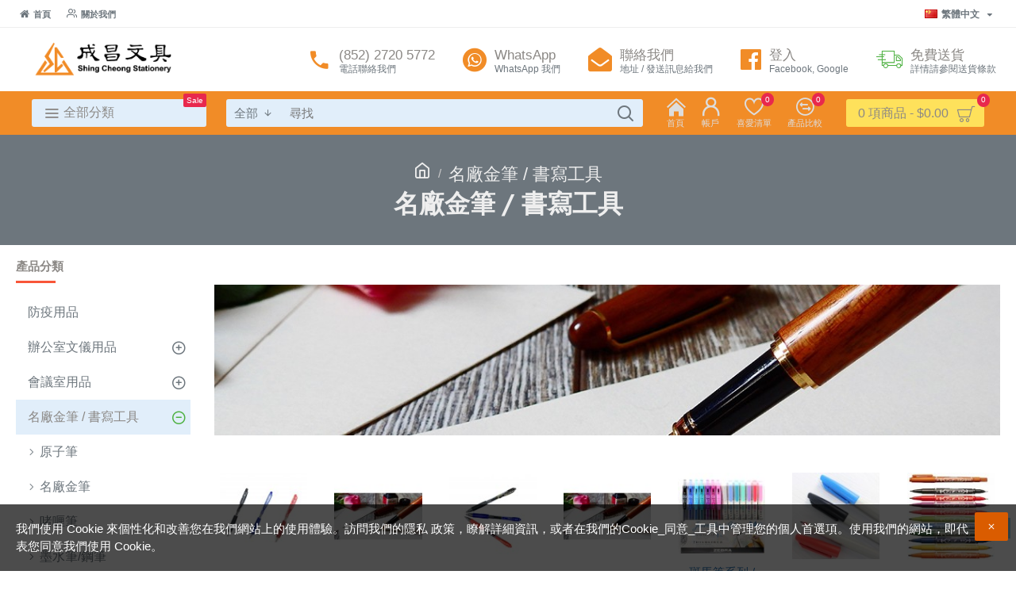

--- FILE ---
content_type: text/html; charset=utf-8
request_url: https://shingcheonghk.com/index.php?route=product/category&path=80
body_size: 51151
content:
<!DOCTYPE html>
<html dir="ltr" lang="zh-TW" class="desktop mac chrome chrome131 webkit oc30 is-guest route-product-category category-80 store-0 skin-1 boxed-layout desktop-header-active mobile-sticky layout-3 one-column column-left" data-jv="3.0.46" data-ov="3.0.3.2">
<head typeof="og:website">
<meta charset="UTF-8" />
<meta name="viewport" content="width=device-width, initial-scale=1.0">
<meta http-equiv="X-UA-Compatible" content="IE=edge">
<title>名廠金筆</title>
<base href="https://shingcheonghk.com/" />
<meta name="description" content="名廠金筆" />
<meta name="keywords" content="名廠金筆" />
<meta property="fb:app_id" content="701867870560135"/>
<meta property="og:type" content="website"/>
<meta property="og:title" content="名廠金筆 / 書寫工具"/>
<meta property="og:url" content="https://shingcheonghk.com/index.php?route=product/category&path=80"/>
<meta property="og:image" content="https://shingcheonghk.com/image/cache/catalog/Shingcheong/Pen/blank-bloom-blossom-business-356372-600x315w.jpg"/>
<meta property="og:image:width" content="600"/>
<meta property="og:image:height" content="315"/>
<meta property="og:description" content=""/>
<meta name="twitter:card" content="summary"/>
<meta name="twitter:title" content="名廠金筆 / 書寫工具"/>
<meta name="twitter:image" content="https://shingcheonghk.com/image/cache/catalog/Shingcheong/Pen/blank-bloom-blossom-business-356372-200x200h.jpg"/>
<meta name="twitter:image:width" content="200"/>
<meta name="twitter:image:height" content="200"/>
<meta name="twitter:description" content=""/>
<script>window['Journal'] = {"isPopup":false,"isPhone":false,"isTablet":false,"isDesktop":true,"filterScrollTop":false,"filterUrlValuesSeparator":",","countdownDay":"\u65e5","countdownHour":"\u5c0f\u6642","countdownMin":"\u5206","countdownSec":"\u79d2","scrollTop":false,"scrollToTop":true,"notificationHideAfter":"2000","quickviewPageStyleCloudZoomStatus":true,"quickviewPageStyleAdditionalImagesCarousel":false,"quickviewPageStyleAdditionalImagesCarouselStyleSpeed":"500","quickviewPageStyleAdditionalImagesCarouselStyleAutoPlay":true,"quickviewPageStyleAdditionalImagesCarouselStylePauseOnHover":true,"quickviewPageStyleAdditionalImagesCarouselStyleDelay":"3000","quickviewPageStyleAdditionalImagesCarouselStyleLoop":false,"quickviewPageStyleAdditionalImagesHeightAdjustment":"5","quickviewPageStylePriceUpdate":true,"quickviewPageStyleOptionsSelect":"all","quickviewText":"\u5feb\u901f\u9810\u89bd","mobileHeaderOn":"tablet","subcategoriesCarouselStyleSpeed":"500","subcategoriesCarouselStyleAutoPlay":false,"subcategoriesCarouselStylePauseOnHover":true,"subcategoriesCarouselStyleDelay":"3000","subcategoriesCarouselStyleLoop":false,"productPageStyleCloudZoomStatus":true,"productPageStyleCloudZoomPosition":"inner","productPageStyleAdditionalImagesCarousel":false,"productPageStyleAdditionalImagesCarouselStyleSpeed":"500","productPageStyleAdditionalImagesCarouselStyleAutoPlay":true,"productPageStyleAdditionalImagesCarouselStylePauseOnHover":true,"productPageStyleAdditionalImagesCarouselStyleDelay":"3000","productPageStyleAdditionalImagesCarouselStyleLoop":false,"productPageStyleAdditionalImagesHeightAdjustment":"5","productPageStylePriceUpdate":true,"productPageStyleOptionsSelect":"all","infiniteScrollStatus":true,"infiniteScrollOffset":"2","infiniteScrollLoadPrev":"\u986f\u793a\u4e0a\u4e00\u9801\u5546\u54c1","infiniteScrollLoadNext":"\u986f\u793a\u4e0b\u4e00\u9801\u5546\u54c1","infiniteScrollLoading":"\u4e0b\u8f09\u4e2d","infiniteScrollNoneLeft":"\u5546\u54c1\u5230\u5e95\u90e8\u4e86","checkoutUrl":"https:\/\/shingcheonghk.com\/index.php?route=checkout\/checkout","headerHeight":"80","headerCompactHeight":"60","searchStyleSearchAutoSuggestStatus":true,"searchStyleSearchAutoSuggestDescription":true,"headerMiniSearchDisplay":"default","stickyStatus":true,"stickyFullHomePadding":false,"stickyFullwidth":true,"stickyAt":"","stickyHeight":"","headerTopBarHeight":"35","topBarStatus":true,"headerType":"mega","headerMobileHeight":"70","headerMobileStickyStatus":true,"headerMobileTopBarVisibility":true,"headerMobileTopBarHeight":"40","currency_left":"$","currency_right":"","currency_decimal":".","currency_thousand":",","mobileFilterButtonText":"Filter Products","filterBase":"https:\/\/shingcheonghk.com\/index.php?route=product\/category&path=80","notification":[{"m":137,"c":"b6666094"}],"headerNotice":[{"m":56,"c":"f61b29cc"}],"columnsCount":1};</script>
<script>(function () {
	if (Journal['isPhone']) {
		return;
	}

	var wrappers = ['search', 'cart', 'cart-content', 'logo', 'language', 'currency'];
	var documentClassList = document.documentElement.classList;

	function extractClassList() {
		return ['desktop', 'tablet', 'phone', 'desktop-header-active', 'mobile-header-active', 'mobile-menu-active'].filter(function (cls) {
			return documentClassList.contains(cls);
		});
	}

	function mqr(mqls, listener) {
		Object.keys(mqls).forEach(function (k) {
			mqls[k].addListener(listener);
		});

		listener();
	}

	function mobileMenu() {
		console.warn('mobile menu!');

		var element = document.querySelector('#main-menu');
		var wrapper = document.querySelector('.mobile-main-menu-wrapper');

		if (element && wrapper) {
			wrapper.appendChild(element);
		}

		var main_menu = document.querySelector('.main-menu');

		if (main_menu) {
			main_menu.classList.add('accordion-menu');
		}

		document.querySelectorAll('.main-menu .dropdown-toggle').forEach(function (element) {
			element.classList.remove('dropdown-toggle');
			element.classList.add('collapse-toggle');
			element.removeAttribute('data-toggle');
		});

		document.querySelectorAll('.main-menu .dropdown-menu').forEach(function (element) {
			element.classList.remove('dropdown-menu');
			element.classList.remove('j-dropdown');
			element.classList.add('collapse');
		});
	}

	function desktopMenu() {
		console.warn('desktop menu!');

		var element = document.querySelector('#main-menu');
		var wrapper = document.querySelector('.desktop-main-menu-wrapper');

		if (element && wrapper) {
			wrapper.insertBefore(element, document.querySelector('#main-menu-2'));
		}

		var main_menu = document.querySelector('.main-menu');

		if (main_menu) {
			main_menu.classList.remove('accordion-menu');
		}

		document.querySelectorAll('.main-menu .collapse-toggle').forEach(function (element) {
			element.classList.add('dropdown-toggle');
			element.classList.remove('collapse-toggle');
			element.setAttribute('data-toggle', 'dropdown');
		});

		document.querySelectorAll('.main-menu .collapse').forEach(function (element) {
			element.classList.add('dropdown-menu');
			element.classList.add('j-dropdown');
			element.classList.remove('collapse');
		});

		document.body.classList.remove('mobile-wrapper-open');
	}

	function mobileHeader() {
		console.warn('mobile header!');

		Object.keys(wrappers).forEach(function (k) {
			var element = document.querySelector('#' + wrappers[k]);
			var wrapper = document.querySelector('.mobile-' + wrappers[k] + '-wrapper');

			if (element && wrapper) {
				wrapper.appendChild(element);
			}

			if (wrappers[k] === 'cart-content') {
				if (element) {
					element.classList.remove('j-dropdown');
					element.classList.remove('dropdown-menu');
				}
			}
		});

		var search = document.querySelector('#search');
		var cart = document.querySelector('#cart');

		if (search && (Journal['searchStyle'] === 'full')) {
			search.classList.remove('full-search');
			search.classList.add('mini-search');
		}

		if (cart && (Journal['cartStyle'] === 'full')) {
			cart.classList.remove('full-cart');
			cart.classList.add('mini-cart')
		}
	}

	function desktopHeader() {
		console.warn('desktop header!');

		Object.keys(wrappers).forEach(function (k) {
			var element = document.querySelector('#' + wrappers[k]);
			var wrapper = document.querySelector('.desktop-' + wrappers[k] + '-wrapper');

			if (wrappers[k] === 'cart-content') {
				if (element) {
					element.classList.add('j-dropdown');
					element.classList.add('dropdown-menu');
					document.querySelector('#cart').appendChild(element);
				}
			} else {
				if (element && wrapper) {
					wrapper.appendChild(element);
				}
			}
		});

		var search = document.querySelector('#search');
		var cart = document.querySelector('#cart');

		if (search && (Journal['searchStyle'] === 'full')) {
			search.classList.remove('mini-search');
			search.classList.add('full-search');
		}

		if (cart && (Journal['cartStyle'] === 'full')) {
			cart.classList.remove('mini-cart');
			cart.classList.add('full-cart');
		}

		documentClassList.remove('mobile-cart-content-container-open');
		documentClassList.remove('mobile-main-menu-container-open');
		documentClassList.remove('mobile-overlay');
	}

	function moveElements(classList) {
		if (classList.includes('mobile-header-active')) {
			mobileHeader();
			mobileMenu();
		} else if (classList.includes('mobile-menu-active')) {
			desktopHeader();
			mobileMenu();
		} else {
			desktopHeader();
			desktopMenu();
		}
	}

	var mqls = {
		phone: window.matchMedia('(max-width: 768px)'),
		tablet: window.matchMedia('(max-width: 1023px)'),
		menu: window.matchMedia('(max-width: ' + Journal['mobileMenuOn'] + 'px)')
	};

	mqr(mqls, function () {
		var oldClassList = extractClassList();

		if (Journal['isDesktop']) {
			if (mqls.phone.matches) {
				documentClassList.remove('desktop');
				documentClassList.remove('tablet');
				documentClassList.add('mobile');
				documentClassList.add('phone');
			} else if (mqls.tablet.matches) {
				documentClassList.remove('desktop');
				documentClassList.remove('phone');
				documentClassList.add('mobile');
				documentClassList.add('tablet');
			} else {
				documentClassList.remove('mobile');
				documentClassList.remove('phone');
				documentClassList.remove('tablet');
				documentClassList.add('desktop');
			}

			if (documentClassList.contains('phone') || (documentClassList.contains('tablet') && Journal['mobileHeaderOn'] === 'tablet')) {
				documentClassList.remove('desktop-header-active');
				documentClassList.add('mobile-header-active');
			} else {
				documentClassList.remove('mobile-header-active');
				documentClassList.add('desktop-header-active');
			}
		}

		if (documentClassList.contains('desktop-header-active') && mqls.menu.matches) {
			documentClassList.add('mobile-menu-active');
		} else {
			documentClassList.remove('mobile-menu-active');
		}

		var newClassList = extractClassList();

		if (oldClassList.join(' ') !== newClassList.join(' ')) {
			if (documentClassList.contains('safari') && !documentClassList.contains('ipad') && navigator.maxTouchPoints && navigator.maxTouchPoints > 2) {
				window.fetch('index.php?route=journal3/journal3/device_detect', {
					method: 'POST',
					body: 'device=ipad',
					headers: {
						'Content-Type': 'application/x-www-form-urlencoded'
					}
				}).then(function (data) {
					return data.json();
				}).then(function (data) {
					if (data.response.reload) {
						window.location.reload();
					}
				});
			}

			if (document.readyState === 'loading') {
				document.addEventListener('DOMContentLoaded', function () {
					moveElements(newClassList);
				});
			} else {
				moveElements(newClassList);
			}
		}
	});

})();

(function () {
	var cookies = {};
	var style = document.createElement('style');
	var documentClassList = document.documentElement.classList;

	document.head.appendChild(style);

	document.cookie.split('; ').forEach(function (c) {
		var cc = c.split('=');
		cookies[cc[0]] = cc[1];
	});

	if (Journal['popup']) {
		for (var i in Journal['popup']) {
			if (!cookies['p-' + Journal['popup'][i]['c']]) {
				documentClassList.add('popup-open');
				documentClassList.add('popup-center');
				break;
			}
		}
	}

	if (Journal['notification']) {
		for (var i in Journal['notification']) {
			if (cookies['n-' + Journal['notification'][i]['c']]) {
				style.sheet.insertRule('.module-notification-' + Journal['notification'][i]['m'] + '{ display:none }');
			}
		}
	}

	if (Journal['headerNotice']) {
		for (var i in Journal['headerNotice']) {
			if (cookies['hn-' + Journal['headerNotice'][i]['c']]) {
				style.sheet.insertRule('.module-header_notice-' + Journal['headerNotice'][i]['m'] + '{ display:none }');
			}
		}
	}

	if (Journal['layoutNotice']) {
		for (var i in Journal['layoutNotice']) {
			if (cookies['ln-' + Journal['layoutNotice'][i]['c']]) {
				style.sheet.insertRule('.module-layout_notice-' + Journal['layoutNotice'][i]['m'] + '{ display:none }');
			}
		}
	}
})();
</script>
<link href="https://fonts.googleapis.com/css?family=Overpass:400,700%7CNoto+Serif:700,400&amp;subset=latin-ext" type="text/css" rel="stylesheet"/>
<link href="catalog/view/javascript/bootstrap/css/bootstrap.min.css?v=3.0.46" type="text/css" rel="stylesheet" media="all" />
<link href="catalog/view/javascript/font-awesome/css/font-awesome.min.css?v=3.0.46" type="text/css" rel="stylesheet" media="all" />
<link href="catalog/view/theme/journal3/icons/style.minimal.css?v=3.0.46" type="text/css" rel="stylesheet" media="all" />
<link href="catalog/view/theme/journal3/lib/swiper/swiper.min.css?v=3.0.46" type="text/css" rel="stylesheet" media="all" />
<link href="catalog/view/theme/journal3/lib/ion-rangeSlider/ion.rangeSlider.css?v=3.0.46" type="text/css" rel="stylesheet" media="all" />
<link href="catalog/view/theme/journal3/stylesheet/style.css?v=3.0.46" type="text/css" rel="stylesheet" media="all" />
<link href="https://shingcheonghk.com/index.php?route=product/category&amp;path=80" rel="canonical" />
<link href="https://shingcheonghk.com/index.php?route=product/category&amp;path=80&amp;page=2" rel="next" />
<link href="https://shingcheonghk.com/image/catalog/Shingcheong/Demo/logo.gif" rel="icon" />
<!-- Global site tag (gtag.js) - Google Analytics -->
<script async src="https://www.googletagmanager.com/gtag/js?id=UA-172346350-1"></script>
<script>
  window.dataLayer = window.dataLayer || [];
  function gtag(){dataLayer.push(arguments);}
  gtag('js', new Date());

  gtag('config', 'UA-172346350-1');
</script>

<style>
.blog-post .post-details .post-stats{white-space:nowrap;overflow-x:auto;overflow-y:hidden;-webkit-overflow-scrolling:touch;;font-size:12px;background:rgba(237, 242, 254, 1);margin-bottom:30px;padding:8px;padding-right:12px;padding-left:12px}.blog-post .post-details .post-stats .p-category{flex-wrap:nowrap;display:inline-flex}.mobile .blog-post .post-details .post-stats{overflow-x:scroll}.blog-post .post-details .post-stats::-webkit-scrollbar{-webkit-appearance:none;height:1px;height:5px;width:5px}.blog-post .post-details .post-stats::-webkit-scrollbar-track{background-color:white}.blog-post .post-details .post-stats::-webkit-scrollbar-thumb{background-color:#999;background-color:rgba(248, 86, 57, 1)}.blog-post .post-details .post-stats .p-posted{display:inline-flex}.blog-post .post-details .post-stats .p-author{display:inline-flex}.blog-post .post-details .post-stats .p-date{display:inline-flex}.p-date-image{font-weight:700;background:rgba(254, 225, 91, 1);margin:5px}.blog-post .post-details .post-stats .p-comment{display:inline-flex}.blog-post .post-details .post-stats .p-view{display:inline-flex}.post-content>p{margin-bottom:10px}.post-content{font-family:'Overpass';font-weight:400;font-size:15px;color:rgba(139, 136, 133, 1);line-height:1.5;-webkit-font-smoothing:antialiased;column-count:initial;column-gap:50px;column-rule-color:rgba(238, 238, 238, 1);column-rule-width:1px;column-rule-style:solid}.post-content
a{display:inline-block}.post-content a:hover{color:rgba(248, 86, 57, 1)}.post-content
p{margin-bottom:15px}.post-content
em{color:rgba(109, 118, 125, 1)}.post-content
h1{margin-bottom:20px}.post-content
h2{font-size:40px;margin-bottom:15px}.post-content
h3{margin-bottom:15px}.post-content
h4{font-size:22px;font-weight:700;text-transform:uppercase;margin-bottom:15px}.post-content
h5{font-size:18px;margin-bottom:15px}.post-content
h6{font-size:12px;color:rgba(255, 255, 255, 1);text-transform:uppercase;background:rgba(248, 86, 57, 1);padding:6px;padding-right:10px;padding-left:10px;margin-bottom:15px;display:inline-block}.post-content
blockquote{font-size:18px;color:rgba(109, 118, 125, 1);font-style:italic;margin-top:25px;margin-bottom:25px;border-radius:3px;float:none;display:block;max-width:600px}.post-content blockquote::before{margin-left:auto;margin-right:auto;float:left;content:'\e98f' !important;font-family:icomoon !important;color:rgba(248, 86, 57, 1);margin-right:10px}.post-content
hr{margin-top:20px;margin-bottom:20px;overflow:visible}.post-content hr::before{content:'\e993' !important;font-family:icomoon !important;font-size:20px;color:rgba(221, 221, 221, 1);background:rgba(255, 255, 255, 1);width:40px;height:40px;border-radius:50%}.post-content .drop-cap{font-family:'Noto Serif';font-weight:700;font-size:60px;margin-right:5px}.post-content .amp::before{content:'\e901' !important;font-family:icomoon !important;font-size:25px;color:rgba(109, 118, 125, 1);top:5px}.post-content .video-responsive{margin-bottom:15px}.post-image{display:block;text-align:left;float:none}.blog-post
.tags{margin-top:15px;justify-content:flex-start;font-size:12px;font-weight:700;justify-content:center}.blog-post .tags a, .blog-post .tags-title{margin-right:8px;margin-bottom:8px}.blog-post .tags
b{display:none}.blog-post .tags
a{border-radius:10px;padding-right:8px;padding-left:8px;font-weight:400;background:rgba(237, 242, 254, 1)}.blog-post .tags a:hover{color:rgba(255,255,255,1);background:rgba(143,210,238,1)}.post-comments{margin-top:20px}.reply-btn.btn{background:rgba(78,177,66,1);border-width:0px;min-width:100px;max-width:200px}.reply-btn.btn:hover{background:rgba(143, 210, 238, 1) !important}.reply-btn.btn.btn.disabled::after{font-size:20px}.post-comment{margin-bottom:30px;padding-bottom:15px;border-width:0;border-bottom-width:1px;border-style:solid;border-color:rgba(221,221,221,1)}.post-reply{margin-top:15px;margin-left:60px;padding-top:20px;border-width:0;border-top-width:1px;border-style:solid;border-color:rgba(221,221,221,1)}.user-avatar{display:block;margin-right:15px;border-radius:50%}.module-blog_comments .side-image{display:block}.post-comment .user-name{font-size:18px;font-weight:700}.post-comment .user-data
div{font-size:12px}.post-comment .user-date::before{color:rgba(143, 210, 238, 1)}.post-comment .user-time::before{color:rgba(78, 177, 66, 1)}.post-comment .user-site::before{color:rgba(248, 86, 57, 1);left:-1px}.post-comment .user-data .user-date{display:inline-flex}.post-comment .user-data .user-time{display:inline-flex}.comment-form .form-group:not(.required){display:flex}.user-data .user-site{display:inline-flex}.main-posts.post-grid .post-layout.swiper-slide{margin-right:30px;width:calc((100% - 3 * 30px) / 4 - 0.01px)}.main-posts.post-grid .post-layout:not(.swiper-slide){padding:15px;width:calc(100% / 4 - 0.01px)}.one-column #content .main-posts.post-grid .post-layout.swiper-slide{margin-right:30px;width:calc((100% - 1 * 30px) / 2 - 0.01px)}.one-column #content .main-posts.post-grid .post-layout:not(.swiper-slide){padding:15px;width:calc(100% / 2 - 0.01px)}.two-column #content .main-posts.post-grid .post-layout.swiper-slide{margin-right:20px;width:calc((100% - 2 * 20px) / 3 - 0.01px)}.two-column #content .main-posts.post-grid .post-layout:not(.swiper-slide){padding:10px;width:calc(100% / 3 - 0.01px)}.side-column .main-posts.post-grid .post-layout.swiper-slide{margin-right:20px;width:calc((100% - 0 * 20px) / 1 - 0.01px)}.side-column .main-posts.post-grid .post-layout:not(.swiper-slide){padding:10px;width:calc(100% / 1 - 0.01px)}.main-posts.post-grid{margin:-10px}.post-grid .post-thumb{background:rgba(255, 255, 255, 1)}.desktop .post-grid .post-thumb:hover .image
a{box-shadow:0 5px 60px -10px rgba(0, 0, 0, 0.3)}.post-grid .post-thumb:hover .image
img{transform:scale(1.15)}.post-grid .post-thumb
.caption{position:relative;bottom:auto;width:auto}.post-grid .post-thumb
.name{display:flex;width:auto;margin-left:auto;margin-right:auto;justify-content:center;margin-left:auto;margin-right:auto;padding:5px;margin-top:10px}.post-grid .post-thumb .name
a{white-space:normal;overflow:visible;text-overflow:initial;font-size:22px;color:rgba(48, 95, 124, 1);font-weight:700}.desktop .post-grid .post-thumb .name a:hover{color:rgba(143, 210, 238, 1)}.post-grid .post-thumb
.description{display:block;color:rgba(109, 118, 125, 1);text-align:center;padding:5px;margin-bottom:10px}.post-grid .post-thumb .button-group{display:flex;justify-content:center;margin-bottom:10px}.post-grid .post-thumb .btn-read-more::before{display:none}.post-grid .post-thumb .btn-read-more::after{display:none;content:'\e5c8' !important;font-family:icomoon !important}.post-grid .post-thumb .btn-read-more .btn-text{display:inline-block;padding:0}.post-grid .post-thumb .btn-read-more.btn, .post-grid .post-thumb .btn-read-more.btn:visited{color:rgba(139, 136, 133, 1)}.post-grid .post-thumb .btn-read-more.btn:hover{color:rgba(248, 86, 57, 1) !important;background:none !important}.post-grid .post-thumb .btn-read-more.btn{background:none;border-width:1px;border-style:solid;border-color:rgba(139, 136, 133, 1)}.post-grid .post-thumb .btn-read-more.btn:active, .post-grid .post-thumb .btn-read-more.btn:hover:active, .post-grid .post-thumb .btn-read-more.btn:focus:active{background:none !important}.post-grid .post-thumb .btn-read-more.btn:focus{background:none}.post-grid .post-thumb .btn-read-more.btn.btn.disabled::after{font-size:20px}.post-grid .post-thumb .post-stats{display:flex;color:rgba(255, 255, 255, 1);justify-content:center;position:absolute;transform:translateY(-100%);width:100%;background:rgba(0, 0, 0, 0.65);padding:7px}.post-grid .post-thumb .post-stats .p-author{display:flex}.post-grid .post-thumb .p-date{display:flex}.post-grid .post-thumb .post-stats .p-comment{display:flex}.post-grid .post-thumb .post-stats .p-view{display:flex}.post-list .post-layout:not(.swiper-slide){margin-bottom:20px}.post-list .post-thumb
.caption{flex-basis:200px;background:rgba(255, 255, 255, 1);padding:15px}.post-list .post-thumb{background:rgba(221, 221, 221, 1);padding:1px}.post-list .post-thumb:hover .image
img{transform:scale(1.15)}.post-list .post-thumb
.name{display:flex;width:auto;margin-left:auto;margin-right:auto;justify-content:flex-start;margin-left:0;margin-right:auto}.post-list .post-thumb .name
a{white-space:normal;overflow:visible;text-overflow:initial;font-size:22px;font-weight:700}.post-list .post-thumb
.description{display:block;padding-top:5px;padding-bottom:5px}.post-list .post-thumb .button-group{display:flex;justify-content:flex-start;background:rgba(237, 242, 254, 1);padding:10px;margin:-15px;margin-top:10px;border-width:0;border-top-width:1px;border-style:solid;border-color:rgba(221, 221, 221, 1)}.post-list .post-thumb .btn-read-more::before{display:inline-block}.post-list .post-thumb .btn-read-more .btn-text{display:inline-block;padding:0
.4em}.post-list .post-thumb .btn-read-more::after{content:'\e5c8' !important;font-family:icomoon !important}.post-list .post-thumb .post-stats{display:flex;justify-content:flex-start;background:rgba(245, 245, 245, 1);padding:5px;margin:-15px;margin-bottom:10px;border-width:0;border-bottom-width:1px;border-style:solid;border-color:rgba(221, 221, 221, 1)}.post-list .post-thumb .post-stats .p-author::before{content:'\e916' !important;font-family:icomoon !important}.post-list .post-thumb .post-stats .p-date::before{content:'\f133' !important;font-family:icomoon !important}.post-list .post-thumb .post-stats .p-comment::before{content:'\f075' !important;font-family:icomoon !important}.post-list .post-thumb .post-stats .p-author{display:block}.post-list .post-thumb .p-date{display:flex}.post-list .post-thumb .post-stats .p-comment{display:block}.post-list .post-thumb .post-stats .p-view{display:flex}.blog-feed
span{display:block;color:rgba(238, 238, 238, 1) !important}.blog-feed{display:inline-flex;margin-top:-5px}.blog-feed::before{content:'\f143' !important;font-family:icomoon !important;font-size:14px;color:rgba(248, 86, 57, 1)}.desktop .blog-feed:hover
span{color:rgba(248, 86, 57, 1) !important}.countdown{background:rgba(241, 140, 39, 1)}.boxed-layout .site-wrapper{overflow:hidden}.boxed-layout
.header{padding:0
20px}.boxed-layout
.breadcrumb{padding-left:20px;padding-right:20px}.wrapper, .mega-menu-content, .site-wrapper > .container, .grid-cols,.desktop-header-active .is-sticky .header .desktop-main-menu-wrapper,.desktop-header-active .is-sticky .sticky-fullwidth-bg,.boxed-layout .site-wrapper, .breadcrumb, .title-wrapper, .page-title > span,.desktop-header-active .header .top-bar,.desktop-header-active .header .mid-bar,.desktop-main-menu-wrapper{max-width:1280px}.desktop-main-menu-wrapper .main-menu>.j-menu>.first-dropdown::before{transform:translateX(calc(0px - (100vw - 1280px) / 2))}html[dir='rtl'] .desktop-main-menu-wrapper .main-menu>.j-menu>.first-dropdown::before{transform:none;right:calc(0px - (100vw - 1280px) / 2)}.desktop-main-menu-wrapper .main-menu>.j-menu>.first-dropdown.mega-custom::before{transform:translateX(calc(0px - (200vw - 1280px) / 2))}html[dir='rtl'] .desktop-main-menu-wrapper .main-menu>.j-menu>.first-dropdown.mega-custom::before{transform:none;right:calc(0px - (200vw - 1280px) / 2)}.site-wrapper>.container>.row{padding-top:20px;padding-bottom:20px}.column-left
#content{padding-left:30px}.column-right
#content{padding-right:30px}.side-column{max-width:220px}.one-column
#content{max-width:calc(100% - 220px)}.two-column
#content{max-width:calc(100% - 220px * 2)}.page-title{display:block}legend{font-family:'Overpass';font-weight:700;font-size:15px;text-transform:uppercase;margin-bottom:15px;white-space:normal;overflow:visible;text-overflow:initial;text-align:left}legend::after{content:'';display:block;position:relative;margin-top:7px;left:initial;right:initial;margin-left:0;margin-right:auto;transform:none}legend.page-title>span::after{content:'';display:block;position:relative;margin-top:7px;left:initial;right:initial;margin-left:0;margin-right:auto;transform:none}legend::after,legend.page-title>span::after{width:50px;height:3px;background:rgba(248,86,57,1)}.title{font-family:'Overpass';font-weight:700;font-size:22px;color:rgba(139,136,133,1);text-align:left;padding:0px;margin-bottom:15px;white-space:normal;overflow:visible;text-overflow:initial;text-align:left}.title::after{content:'';display:block;position:relative;margin-top:7px;left:initial;right:initial;margin-left:0;margin-right:auto;transform:none}.title.page-title>span::after{content:'';display:block;position:relative;margin-top:7px;left:initial;right:initial;margin-left:0;margin-right:auto;transform:none}.title::after,.title.page-title>span::after{width:50px;height:3px;background:rgba(248, 86, 57, 1)}html:not(.popup) .page-title{font-size:32px;color:rgba(238, 238, 238, 1);text-align:center;background:rgba(109, 118, 125, 1);border-width:0px;border-radius:0px;padding-bottom:30px;margin:0px;white-space:normal;overflow:visible;text-overflow:initial;text-align:center}html:not(.popup) .page-title::after{display:none;margin-top:5px;left:50%;right:initial;transform:translate3d(-50%,0,0)}html:not(.popup) .page-title.page-title>span::after{display:none;margin-top:5px;left:50%;right:initial;transform:translate3d(-50%,0,0)}html:not(.popup) .page-title::after, html:not(.popup) .page-title.page-title>span::after{width:50px;height:4px;background:rgba(248,86,57,1)}.title.module-title{font-family:'Overpass';font-weight:700;font-size:15px;text-transform:uppercase;margin-bottom:15px;white-space:normal;overflow:visible;text-overflow:initial;text-align:left}.title.module-title::after{content:'';display:block;position:relative;margin-top:7px;left:initial;right:initial;margin-left:0;margin-right:auto;transform:none}.title.module-title.page-title>span::after{content:'';display:block;position:relative;margin-top:7px;left:initial;right:initial;margin-left:0;margin-right:auto;transform:none}.title.module-title::after,.title.module-title.page-title>span::after{width:50px;height:3px;background:rgba(248,86,57,1)}.btn,.btn:visited{font-size:12px;color:rgba(255,255,255,1);font-weight:700;text-transform:uppercase}.btn:hover{color:rgba(255, 255, 255, 1) !important;background:rgba(248, 86, 57, 1) !important}.btn{background:rgba(218, 92, 0, 1);padding:12px;padding-right:15px;padding-left:15px;border-radius:2px !important}.btn:active,.btn:hover:active,.btn:focus:active{background:rgba(34, 184, 155, 1) !important;box-shadow:inset 0 0 15px -5px rgba(0,0,0,0.4)}.btn:focus{background:rgba(33, 200, 168, 1);box-shadow:inset 0 0 20px rgba(0, 0, 0, 0.25)}.desktop .btn:hover{box-shadow:0 5px 30px -5px rgba(0,0,0,0.15)}.btn.btn.disabled::after{font-size:20px}.btn-success.btn{background:rgba(78,177,66,1);border-width:0px;min-width:100px;max-width:200px}.btn-success.btn:hover{background:rgba(143, 210, 238, 1) !important}.btn-success.btn.btn.disabled::after{font-size:20px}.btn-danger.btn{background:rgba(232,40,77,1)}.btn-danger.btn:hover{background:rgba(143, 210, 238, 1) !important}.btn-danger.btn.btn.disabled::after{font-size:20px}.btn-warning.btn{background:rgba(232,40,77,1)}.btn-warning.btn:hover{background:rgba(143, 210, 238, 1) !important}.btn-warning.btn.btn.disabled::after{font-size:20px}.btn-info.btn{background:rgba(109,118,125,1);border-width:0px}.btn-info.btn:hover{background:rgba(143, 210, 238, 1) !important}.btn-info.btn.btn.disabled::after{font-size:20px}.btn-light.btn,.btn-light.btn:visited{color:rgba(139,136,133,1)}.btn-light.btn{background:rgba(225,238,250,1)}.btn-light.btn:hover{background:rgba(254, 225, 91, 1) !important}.btn-light.btn.btn.disabled::after{font-size:20px}.btn-dark.btn{background:rgba(139,136,133,1)}.btn-dark.btn:hover{background:rgba(143, 210, 238, 1) !important}.btn-dark.btn.btn.disabled::after{font-size:20px}.buttons{margin-top:20px;padding-top:15px;border-width:0;border-top-width:1px;border-style:solid;border-color:rgba(221, 221, 221, 1);font-size:16px}.buttons .pull-left
.btn{background:rgba(232, 40, 77, 1)}.buttons .pull-left .btn:hover{background:rgba(143, 210, 238, 1) !important}.buttons .pull-left .btn.btn.disabled::after{font-size:20px}.buttons .pull-right .btn::after{content:'\e5c8' !important;font-family:icomoon !important}.buttons .pull-left .btn::before{content:'\e5c4' !important;font-family:icomoon !important}.buttons>div{flex:0 0 auto;width:auto;flex-basis:0}.buttons > div
.btn{width:auto}.buttons .pull-left{margin-right:auto}.buttons .pull-right:only-child{flex:0 0 auto;width:auto;margin:0
0 0 auto}.buttons .pull-right:only-child
.btn{width:auto}.tags{margin-top:15px;justify-content:flex-start;font-size:12px;font-weight:700}.tags a,.tags-title{margin-right:8px;margin-bottom:8px}.tags
b{display:none}.tags
a{border-radius:10px;padding-right:8px;padding-left:8px;font-weight:400;background:rgba(237, 242, 254, 1)}.tags a:hover{color:rgba(255,255,255,1);background:rgba(143,210,238,1)}.breadcrumb{display:block !important;text-align:center;background:rgba(109, 118, 125, 1);padding-top:30px;padding-bottom:5px;white-space:nowrap;-webkit-overflow-scrolling:touch}.breadcrumb li:first-of-type a i::before{content:'\eb69' !important;font-family:icomoon !important}.breadcrumb
a{font-size:22px;color:rgba(238, 238, 238, 1);text-decoration:underline}.mobile
.breadcrumb{overflow-x:scroll}.breadcrumb::-webkit-scrollbar{-webkit-appearance:none;height:1px;height:1px;width:1px}.breadcrumb::-webkit-scrollbar-track{background-color:white}.breadcrumb::-webkit-scrollbar-thumb{background-color:#999}.panel-group .panel-heading a::before{content:'\eba1' !important;font-family:icomoon !important;font-size:16px;margin-right:7px;order:-1}.panel-group .panel-active .panel-heading a::before{content:'\eb86' !important;font-family:icomoon !important;color:rgba(78, 177, 66, 1);top:-1px}.panel-group .panel-heading
a{justify-content:flex-start;font-family:'Overpass';font-weight:700;font-size:12px;color:rgba(109, 118, 125, 1);text-transform:uppercase;padding:10px;padding-right:0px;padding-left:0px}.panel-group .panel-heading:hover
a{color:rgba(139, 136, 133, 1)}.panel-group .panel-body{padding-bottom:10px}body{font-family:'Overpass';font-weight:400;font-size:15px;color:rgba(139, 136, 133, 1);line-height:1.5;-webkit-font-smoothing:antialiased}body
a{display:inline-block}body a:hover{color:rgba(248, 86, 57, 1)}body
p{margin-bottom:15px}body
em{color:rgba(109, 118, 125, 1)}body
h1{margin-bottom:20px}body
h2{font-size:40px;margin-bottom:15px}body
h3{margin-bottom:15px}body
h4{font-size:22px;font-weight:700;text-transform:uppercase;margin-bottom:15px}body
h5{font-size:18px;margin-bottom:15px}body
h6{font-size:12px;color:rgba(255, 255, 255, 1);text-transform:uppercase;background:rgba(248, 86, 57, 1);padding:6px;padding-right:10px;padding-left:10px;margin-bottom:15px;display:inline-block}body
blockquote{font-size:18px;color:rgba(109, 118, 125, 1);font-style:italic;margin-top:25px;margin-bottom:25px;border-radius:3px;float:none;display:block;max-width:600px}body blockquote::before{margin-left:auto;margin-right:auto;float:left;content:'\e98f' !important;font-family:icomoon !important;color:rgba(248, 86, 57, 1);margin-right:10px}body
hr{margin-top:20px;margin-bottom:20px;overflow:visible}body hr::before{content:'\e993' !important;font-family:icomoon !important;font-size:20px;color:rgba(221, 221, 221, 1);background:rgba(255, 255, 255, 1);width:40px;height:40px;border-radius:50%}body .drop-cap{font-family:'Noto Serif';font-weight:700;font-size:60px;margin-right:5px}body .amp::before{content:'\e901' !important;font-family:icomoon !important;font-size:25px;color:rgba(109, 118, 125, 1);top:5px}body .video-responsive{margin-bottom:15px}.count-badge{color:rgba(255, 255, 255, 1);background:rgba(232, 40, 77, 1);border-radius:10px}.product-label
b{color:rgba(255,255,255,1);font-weight:700;background:rgba(232,40,77,1);border-radius:20px;padding:5px;padding-right:7px;padding-left:7px}.tooltip-inner{font-size:12px;color:rgba(255, 255, 255, 1);background:rgba(143, 210, 238, 1);border-radius:2px;box-shadow:0 -15px 100px -10px rgba(0, 0, 0, 0.1)}.tooltip.top .tooltip-arrow{border-top-color:rgba(143, 210, 238, 1)}.tooltip.right .tooltip-arrow{border-right-color:rgba(143, 210, 238, 1)}.tooltip.bottom .tooltip-arrow{border-bottom-color:rgba(143, 210, 238, 1)}.tooltip.left .tooltip-arrow{border-left-color:rgba(143, 210, 238, 1)}table tbody tr:hover
td{background:rgba(225, 238, 250, 1)}table tbody
td{border-width:0 !important;border-top-width:1px !important;border-style:solid !important;border-color:rgba(221, 221, 221, 1) !important}table thead
td{font-family:'Overpass';font-weight:700;text-transform:uppercase}table tfoot
td{background:rgba(238,238,238,1)}.table-responsive{border-width:1px;border-style:solid;border-color:rgba(221,221,221,1);-webkit-overflow-scrolling:touch}.table-responsive::-webkit-scrollbar-thumb{background-color:rgba(143,210,238,1)}.table-responsive::-webkit-scrollbar-track{background-color:rgba(255,255,255,1)}.table-responsive::-webkit-scrollbar{height:7px;width:7px}label{font-size:16px;color:rgba(139,136,133,1)}.has-error{color:rgba(232, 40, 77, 1) !important}.form-group .control-label{max-width:140px;padding-top:7px;padding-bottom:5px;justify-content:flex-start}.has-error .form-control{border-color:rgba(232, 40, 77, 1) !important}.required .control-label::after, .required .control-label+div::before{font-size:22px;color:rgba(232,40,77,1)}.form-group{margin-bottom:8px}.required.has-error .control-label::after, .required.has-error .control-label+div::before{color:rgba(232, 40, 77, 1) !important}input.form-control{background:rgba(255, 255, 255, 1) !important;border-width:1px !important;border-style:solid !important;border-color:rgba(238, 238, 238, 1) !important;border-radius:2px !important;max-width:400px}input.form-control:hover{border-color:rgba(221, 221, 221, 1) !important}input.form-control:focus,input.form-control:active{border-color:rgba(143, 210, 238, 1) !important}input.form-control:focus{box-shadow:none}textarea.form-control{background:rgba(255, 255, 255, 1) !important;border-width:1px !important;border-style:solid !important;border-color:rgba(221, 221, 221, 1) !important;border-radius:2px !important}textarea.form-control:focus{box-shadow:inset 0 0 3px}select.form-control{background:rgba(255, 255, 255, 1) !important;border-width:1px !important;border-style:solid !important;border-color:rgba(221, 221, 221, 1) !important;border-radius:2px !important;max-width:400px}select.form-control:focus{box-shadow:inset 0 0 3px}.radio{width:100%}.checkbox{width:100%}.input-group .input-group-btn
.btn{min-width:35px;min-height:35px;margin-left:5px}.product-option-file .btn i::before{content:'\ebd8' !important;font-family:icomoon !important}.stepper input.form-control{background:rgba(255, 255, 255, 1) !important;border-width:0px !important;border-radius:2px !important;box-shadow:0 2px 15px -2px}.stepper input.form-control:focus{box-shadow:inset 0 0 3px}.stepper{width:50px;border-style:solid;border-color:rgba(241, 140, 39, 1);border-radius:2px}.stepper span
i{color:rgba(241, 140, 39, 1);background-color:rgba(221, 221, 221, 1)}.stepper span i:hover{color:rgba(143,210,238,1)}.pagination-results{letter-spacing:1px;background:rgba(245, 245, 245, 1);margin-top:20px;padding:10px;justify-content:flex-start}.pagination-results .text-right{display:block}.pagination>li>a{color:rgba(139,136,133,1)}.pagination>li>a:hover{color:rgba(143,210,238,1)}.pagination>li.active>span,.pagination>li.active>span:hover,.pagination>li>a:focus{color:rgba(143,210,238,1)}.pagination>li>a,.pagination>li>span{padding:3px}.pagination > li:first-child a::before, .pagination > li:last-child a::before{content:'\eb23' !important;font-family:icomoon !important;font-size:15px}.pagination > li .prev::before, .pagination > li .next::before{content:'\f104' !important;font-family:icomoon !important;font-size:15px}.pagination>li:not(:first-of-type){margin-left:7px}.rating .fa-stack{font-size:13px;width:1.1em}.rating .fa-star, .rating .fa-star+.fa-star-o{color:rgba(254, 225, 91, 1)}.rating .fa-star-o:only-child{color:rgba(109,118,125,1)}.popup-inner-body{max-height:calc(100vh - 45px * 2)}.popup-container{max-width:calc(100% - 20px * 2)}.popup-bg{background:rgba(0,0,0,0.75)}.popup-body,.popup{background:rgba(255, 255, 255, 1)}.popup-content, .popup .site-wrapper{padding:20px}.popup-body{border-radius:3px;box-shadow:0 5px 60px -10px rgba(0, 0, 0, 0.3)}.popup-container .popup-close::before{content:'\e5cd' !important;font-family:icomoon !important}.popup-close{width:30px;height:30px;margin-right:-12px;margin-top:12px}.popup-container>.btn{background:rgba(248, 86, 57, 1);padding:10px;border-radius:50px !important;min-width:25px;min-height:25px}.popup-container>.btn:hover{background:rgba(241, 140, 39, 1) !important}.popup-container>.btn.btn.disabled::after{font-size:20px}.scroll-top i::before{content:'\e957' !important;font-family:icomoon !important;font-size:45px;color:rgba(143, 210, 238, 1)}.scroll-top:hover i::before{color:rgba(254,225,91,1)}.scroll-top{left:auto;right:10px;transform:translateX(0)}.journal-loading > i::before, .ias-spinner > i::before, .lg-outer .lg-item::after,.btn.disabled::after{content:'\e929' !important;font-family:icomoon !important;font-size:35px;color:rgba(143, 210, 238, 1)}.journal-loading > .fa-spin, .lg-outer .lg-item::after,.btn.disabled::after{animation:fa-spin infinite linear;;animation-duration:1500ms}.btn-cart::before,.fa-shopping-cart::before{content:'\ebb5' !important;font-family:icomoon !important;left:-1px}.btn-wishlist::before{content:'\f08a' !important;font-family:icomoon !important}.btn-compare::before,.compare-btn::before{content:'\e91b' !important;font-family:icomoon !important}.fa-refresh::before{content:'\eacd' !important;font-family:icomoon !important}.fa-times-circle::before,.fa-times::before,.reset-filter::before,.notification-close::before,.popup-close::before,.hn-close::before{content:'\e981' !important;font-family:icomoon !important}.p-author::before{content:'\e7fd' !important;font-family:icomoon !important;margin-right:5px}.p-date::before{content:'\f133' !important;font-family:icomoon !important;margin-right:5px}.p-time::before{content:'\eb29' !important;font-family:icomoon !important;margin-right:5px}.p-comment::before{content:'\f27a' !important;font-family:icomoon !important;margin-right:5px}.p-view::before{content:'\f06e' !important;font-family:icomoon !important;margin-right:5px}.p-category::before{content:'\f022' !important;font-family:icomoon !important;margin-right:5px}.user-site::before{content:'\e321' !important;font-family:icomoon !important;left:-1px;margin-right:5px}.desktop ::-webkit-scrollbar{width:12px}.desktop ::-webkit-scrollbar-track{background:rgba(255, 255, 255, 1)}.desktop ::-webkit-scrollbar-thumb{background:rgba(48,95,124,1);border-width:3px;border-style:solid;border-color:rgba(255,255,255,1);border-radius:10px}.expand-content{max-height:70px}.block-expand.btn,.block-expand.btn:visited{font-size:11px;text-transform:none}.block-expand.btn{padding:2px;padding-right:7px;padding-left:7px;min-width:20px;min-height:20px}.desktop .block-expand.btn:hover{box-shadow:0 5px 30px -5px rgba(0,0,0,0.25)}.block-expand.btn:active,.block-expand.btn:hover:active,.block-expand.btn:focus:active{box-shadow:inset 0 0 20px rgba(0,0,0,0.25)}.block-expand.btn:focus{box-shadow:inset 0 0 20px rgba(0,0,0,0.25)}.block-expand.btn.btn.disabled::after{font-size:20px}.block-expand::after{content:'顯示更多'}.block-expanded .block-expand::after{content:'收起顯示'}.block-expand::before{content:'\f078' !important;font-family:icomoon !important}.block-expanded .block-expand::before{content:'\f077' !important;font-family:icomoon !important}.block-expand-overlay{background:linear-gradient(to bottom, transparent, rgba(255, 255, 255, 1))}.safari .block-expand-overlay{background:linear-gradient(to bottom, rgba(255,255,255,0), rgba(255, 255, 255, 1))}.iphone .block-expand-overlay{background:linear-gradient(to bottom, rgba(255,255,255,0), rgba(255, 255, 255, 1))}.ipad .block-expand-overlay{background:linear-gradient(to bottom,rgba(255,255,255,0),rgba(255,255,255,1))}.old-browser{color:rgba(139,136,133,1);background:rgba(255,255,255,1)}.notification-cart.notification{max-width:400px;margin:20px;margin-bottom:0px;padding:10px;background:rgba(255, 255, 255, 1);border-radius:5px;box-shadow:0 0 20px rgba(0, 0, 0, 0.25)}.notification-cart .notification-close{display:block;margin-right:-12px;margin-top:-12px}.notification-cart .notification-close::before{content:'\e5cd' !important;font-family:icomoon !important}.notification-cart .notification-close.btn{background:rgba(248, 86, 57, 1);padding:10px;border-radius:50px !important;min-width:25px;min-height:25px}.notification-cart .notification-close.btn:hover{background:rgba(241, 140, 39, 1) !important}.notification-cart .notification-close.btn.btn.disabled::after{font-size:20px}.notification-cart
img{display:block;margin-right:10px;margin-bottom:10px}.notification-cart .notification-buttons{display:flex;background:rgba(237, 242, 254, 1);padding:10px;margin:-10px;margin-top:5px}.notification-cart .notification-view-cart{display:inline-flex;flex-grow:1}.notification-cart .notification-view-cart::before{content:'\ea9b' !important;font-family:icomoon !important}.notification-cart .notification-checkout.btn{background:rgba(78, 177, 66, 1);border-width:0px;min-width:100px;max-width:200px}.notification-cart .notification-checkout.btn:hover{background:rgba(143, 210, 238, 1) !important}.notification-cart .notification-checkout.btn.btn.disabled::after{font-size:20px}.notification-cart .notification-checkout{display:inline-flex;flex-grow:1;margin-left:10px}.notification-cart .notification-checkout::before{content:'\e5c8' !important;font-family:icomoon !important}.notification-wishlist.notification{max-width:400px;margin:20px;margin-bottom:0px;padding:10px;background:rgba(255, 255, 255, 1);border-radius:5px;box-shadow:0 0 20px rgba(0, 0, 0, 0.25)}.notification-wishlist .notification-close{display:block;margin-right:-12px;margin-top:-12px}.notification-wishlist .notification-close::before{content:'\e5cd' !important;font-family:icomoon !important}.notification-wishlist .notification-close.btn{background:rgba(248, 86, 57, 1);padding:10px;border-radius:50px !important;min-width:25px;min-height:25px}.notification-wishlist .notification-close.btn:hover{background:rgba(241, 140, 39, 1) !important}.notification-wishlist .notification-close.btn.btn.disabled::after{font-size:20px}.notification-wishlist
img{display:block;margin-right:10px;margin-bottom:10px}.notification-wishlist .notification-buttons{display:flex;background:rgba(237, 242, 254, 1);padding:10px;margin:-10px;margin-top:5px}.notification-wishlist .notification-view-cart{display:inline-flex;flex-grow:1}.notification-wishlist .notification-view-cart::before{content:'\ea9b' !important;font-family:icomoon !important}.notification-wishlist .notification-checkout.btn{background:rgba(78, 177, 66, 1);border-width:0px;min-width:100px;max-width:200px}.notification-wishlist .notification-checkout.btn:hover{background:rgba(143, 210, 238, 1) !important}.notification-wishlist .notification-checkout.btn.btn.disabled::after{font-size:20px}.notification-wishlist .notification-checkout{display:inline-flex;flex-grow:1;margin-left:10px}.notification-wishlist .notification-checkout::before{content:'\e5c8' !important;font-family:icomoon !important}.notification-compare.notification{max-width:400px;margin:20px;margin-bottom:0px;padding:10px;background:rgba(255, 255, 255, 1);border-radius:5px;box-shadow:0 0 20px rgba(0, 0, 0, 0.25)}.notification-compare .notification-close{display:block;margin-right:-12px;margin-top:-12px}.notification-compare .notification-close::before{content:'\e5cd' !important;font-family:icomoon !important}.notification-compare .notification-close.btn{background:rgba(248, 86, 57, 1);padding:10px;border-radius:50px !important;min-width:25px;min-height:25px}.notification-compare .notification-close.btn:hover{background:rgba(241, 140, 39, 1) !important}.notification-compare .notification-close.btn.btn.disabled::after{font-size:20px}.notification-compare
img{display:block;margin-right:10px;margin-bottom:10px}.notification-compare .notification-buttons{display:flex;background:rgba(237, 242, 254, 1);padding:10px;margin:-10px;margin-top:5px}.notification-compare .notification-view-cart{display:inline-flex;flex-grow:1}.notification-compare .notification-view-cart::before{content:'\ea9b' !important;font-family:icomoon !important}.notification-compare .notification-checkout.btn{background:rgba(78, 177, 66, 1);border-width:0px;min-width:100px;max-width:200px}.notification-compare .notification-checkout.btn:hover{background:rgba(143, 210, 238, 1) !important}.notification-compare .notification-checkout.btn.btn.disabled::after{font-size:20px}.notification-compare .notification-checkout{display:inline-flex;flex-grow:1;margin-left:10px}.notification-compare .notification-checkout::before{content:'\e5c8' !important;font-family:icomoon !important}.popup-quickview .popup-container{width:700px}.popup-quickview .popup-inner-body{height:600px}.route-product-product.popup-quickview .product-info .product-left{width:50%}.route-product-product.popup-quickview .product-info .product-right{width:calc(100% - 50%);padding-left:20px}.route-product-product.popup-quickview .page-title{background:rgba(255, 255, 255, 1);font-family:'Overpass';font-weight:700;font-size:22px;color:rgba(139, 136, 133, 1);text-align:left;padding:0px;margin-bottom:15px;white-space:normal;overflow:visible;text-overflow:initial;text-align:left}.route-product-product.popup-quickview h1.page-title{display:block}.route-product-product.popup-quickview div.page-title{display:none}.route-product-product.popup-quickview .page-title::after{content:'';display:block;position:relative;margin-top:7px;left:initial;right:initial;margin-left:0;margin-right:auto;transform:none}.route-product-product.popup-quickview .page-title.page-title>span::after{content:'';display:block;position:relative;margin-top:7px;left:initial;right:initial;margin-left:0;margin-right:auto;transform:none}.route-product-product.popup-quickview .page-title::after, .route-product-product.popup-quickview .page-title.page-title>span::after{width:50px;height:3px;background:rgba(248, 86, 57, 1)}.route-product-product.popup-quickview .direction-horizontal .additional-image{width:calc(100% / 4)}.route-product-product.popup-quickview .additional-images .swiper-container{overflow:hidden}.route-product-product.popup-quickview .additional-images .swiper-buttons{display:block;top:50%}.route-product-product.popup-quickview .additional-images .swiper-button-prev{left:0;right:auto;transform:translate(0, -50%)}.route-product-product.popup-quickview .additional-images .swiper-button-next{left:auto;right:0;transform:translate(0, -50%)}.route-product-product.popup-quickview .additional-images .swiper-buttons
div{width:70px;height:20px;background:rgba(109, 118, 125, 1)}.route-product-product.popup-quickview .additional-images .swiper-button-disabled{opacity:0}.route-product-product.popup-quickview .additional-images .swiper-buttons div::before{content:'\e5c4' !important;font-family:icomoon !important;color:rgba(255, 255, 255, 1)}.route-product-product.popup-quickview .additional-images .swiper-buttons .swiper-button-next::before{content:'\e5c8' !important;font-family:icomoon !important;color:rgba(255, 255, 255, 1)}.route-product-product.popup-quickview .additional-images .swiper-buttons div:not(.swiper-button-disabled):hover{background:rgba(143, 210, 238, 1)}.route-product-product.popup-quickview .additional-images .swiper-pagination{display:none !important;margin-bottom:-10px;left:50%;right:auto;transform:translateX(-50%)}.route-product-product.popup-quickview .additional-images
.swiper{padding-bottom:0;;padding-bottom:10px}.route-product-product.popup-quickview .additional-images .swiper-pagination-bullet{width:10px;height:10px;background-color:rgba(143, 210, 238, 1)}.route-product-product.popup-quickview .additional-images .swiper-pagination>span+span{margin-left:7px}.desktop .route-product-product.popup-quickview .additional-images .swiper-pagination-bullet:hover{background-color:rgba(241, 140, 39, 1)}.route-product-product.popup-quickview .additional-images .swiper-pagination-bullet.swiper-pagination-bullet-active{background-color:rgba(241, 140, 39, 1)}.route-product-product.popup-quickview .additional-images .swiper-pagination>span{border-radius:10px}.route-product-product.popup-quickview .additional-image{padding:calc(10px / 2)}.route-product-product.popup-quickview .additional-images{margin-top:10px;margin-right:-5px;margin-left:-5px}.route-product-product.popup-quickview .product-info .product-stats li::before{content:'\f111' !important;font-family:icomoon !important}.route-product-product.popup-quickview .product-info .product-stats
ul{width:100%}.route-product-product.popup-quickview .product-stats .product-views::before{content:'\f06e' !important;font-family:icomoon !important}.route-product-product.popup-quickview .product-stats .product-sold::before{content:'\e263' !important;font-family:icomoon !important}.route-product-product.popup-quickview .product-info .custom-stats{justify-content:space-between}.route-product-product.popup-quickview .product-info .product-details
.rating{justify-content:flex-start}.route-product-product.popup-quickview .product-info .product-details .countdown-wrapper{display:block}.route-product-product.popup-quickview .product-info .product-details .product-price-group{text-align:left;display:flex}.route-product-product.popup-quickview .product-info .product-details .price-group{justify-content:flex-start;flex-direction:row;align-items:center}.route-product-product.popup-quickview .product-info .product-details .product-price-new{order:-1}.route-product-product.popup-quickview .product-info .product-details .product-points{display:block}.route-product-product.popup-quickview .product-info .product-details .product-tax{display:block}.route-product-product.popup-quickview .product-info .product-details
.discounts{display:block}.route-product-product.popup-quickview .product-info .product-details .product-options>.options-title{display:none}.route-product-product.popup-quickview .product-info .product-details .product-options>h3{display:block}.route-product-product.popup-quickview .product-info .product-options .push-option > div input:checked+img{box-shadow:inset 0 0 8px rgba(0, 0, 0, 0.7)}.route-product-product.popup-quickview .product-info .product-details .button-group-page{position:fixed;width:100%;z-index:1000;;background:rgba(237, 242, 254, 1);padding:10px;margin:0px;border-width:0;border-top-width:1px;border-style:solid;border-color:rgba(187, 198, 221, 1);box-shadow:0 0 85px -10px rgba(0,0,0,0.2)}.route-product-product.popup-quickview{padding-bottom:60px !important}.route-product-product.popup-quickview .site-wrapper{padding-bottom:0 !important}.route-product-product.popup-quickview.mobile .product-info .product-right{padding-bottom:60px !important}.route-product-product.popup-quickview .product-info .button-group-page
.stepper{display:flex}.route-product-product.popup-quickview .product-info .button-group-page .btn-cart{display:inline-flex;margin-right:7px}.route-product-product.popup-quickview .product-info .button-group-page .btn-cart::before, .route-product-product.popup-quickview .product-info .button-group-page .btn-cart .btn-text{display:inline-block}.route-product-product.popup-quickview .product-info .product-details .stepper-group{flex-grow:1}.route-product-product.popup-quickview .product-info .product-details .stepper-group .btn-cart{flex-grow:1}.route-product-product.popup-quickview .product-info .button-group-page .btn-cart::before{font-size:17px}.route-product-product.popup-quickview .product-info .button-group-page .btn-more-details{display:inline-flex;flex-grow:0}.route-product-product.popup-quickview .product-info .button-group-page .btn-more-details .btn-text{display:none}.route-product-product.popup-quickview .product-info .button-group-page .btn-more-details::after{content:'\e5c8' !important;font-family:icomoon !important;font-size:18px}.route-product-product.popup-quickview .product-info .product-details .button-group-page .wishlist-compare{flex-grow:0 !important;margin:0px
!important}.route-product-product.popup-quickview .product-info .button-group-page .wishlist-compare{margin-right:auto}.route-product-product.popup-quickview .product-info .button-group-page .btn-wishlist{display:inline-flex;margin:0px;margin-right:7px}.route-product-product.popup-quickview .product-info .button-group-page .btn-wishlist .btn-text{display:none}.route-product-product.popup-quickview .product-info .button-group-page .wishlist-compare .btn-wishlist{width:auto !important}.route-product-product.popup-quickview .product-info .button-group-page .btn-wishlist::before{color:rgba(255, 255, 255, 1)}.route-product-product.popup-quickview .product-info .button-group-page .btn-wishlist.btn{background:rgba(78, 177, 66, 1);border-width:0px;min-width:100px;max-width:200px}.route-product-product.popup-quickview .product-info .button-group-page .btn-wishlist.btn:hover{background:rgba(143, 210, 238, 1) !important}.route-product-product.popup-quickview .product-info .button-group-page .btn-wishlist.btn.btn.disabled::after{font-size:20px}.route-product-product.popup-quickview .product-info .button-group-page .btn-compare{display:inline-flex;margin-right:7px}.route-product-product.popup-quickview .product-info .button-group-page .btn-compare .btn-text{display:none}.route-product-product.popup-quickview .product-info .button-group-page .wishlist-compare .btn-compare{width:auto !important}.route-product-product.popup-quickview .product-info .button-group-page .btn-compare::before{color:rgba(255, 255, 255, 1)}.route-product-product.popup-quickview .product-info .button-group-page .btn-compare.btn{background:rgba(78, 177, 66, 1);border-width:0px;min-width:100px;max-width:200px}.route-product-product.popup-quickview .product-info .button-group-page .btn-compare.btn:hover{background:rgba(143, 210, 238, 1) !important}.route-product-product.popup-quickview .product-info .button-group-page .btn-compare.btn.btn.disabled::after{font-size:20px}.popup-quickview .product-right
.description{order:100}.popup-quickview
.description{background:rgba(255, 255, 255, 1);padding:15px;margin-top:10px;border-width:1px;border-style:solid;border-color:rgba(221, 221, 221, 1)}.popup-quickview .expand-content{overflow:hidden}.popup-quickview .block-expanded + .block-expand-overlay .block-expand::after{content:'Show Less'}.login-box
.title{font-family:'Overpass';font-weight:700;font-size:15px;text-transform:uppercase;margin-bottom:15px;white-space:normal;overflow:visible;text-overflow:initial;text-align:left}.login-box .title::after{content:'';display:block;position:relative;margin-top:7px;left:initial;right:initial;margin-left:0;margin-right:auto;transform:none}.login-box .title.page-title>span::after{content:'';display:block;position:relative;margin-top:7px;left:initial;right:initial;margin-left:0;margin-right:auto;transform:none}.login-box .title::after, .login-box .title.page-title>span::after{width:50px;height:3px;background:rgba(248,86,57,1)}.login-box{flex-direction:row}.login-box
.well{padding:10px}.popup-login
.title{font-family:'Overpass';font-weight:700;font-size:15px;text-transform:uppercase;margin-bottom:15px;white-space:normal;overflow:visible;text-overflow:initial;text-align:left}.popup-login .title::after{content:'';display:block;position:relative;margin-top:7px;left:initial;right:initial;margin-left:0;margin-right:auto;transform:none}.popup-login .title.page-title>span::after{content:'';display:block;position:relative;margin-top:7px;left:initial;right:initial;margin-left:0;margin-right:auto;transform:none}.popup-login .title::after, .popup-login .title.page-title>span::after{width:50px;height:3px;background:rgba(248, 86, 57, 1)}.popup-login .popup-container{width:500px}.popup-login .popup-inner-body{height:265px}.popup-register .popup-container{width:530px}.popup-register .popup-inner-body{height:560px}.route-account-register
label{font-size:16px;color:rgba(139, 136, 133, 1)}.route-account-register .has-error{color:rgba(232, 40, 77, 1) !important}.route-account-register .form-group .control-label{max-width:140px;padding-top:7px;padding-bottom:5px;justify-content:flex-start}.route-account-register .has-error .form-control{border-color:rgba(232, 40, 77, 1) !important}.route-account-register .required .control-label::after, .route-account-register .required .control-label+div::before{font-size:22px;color:rgba(232, 40, 77, 1)}.route-account-register .form-group{margin-bottom:8px}.route-account-register .required.has-error .control-label::after, .route-account-register .required.has-error .control-label+div::before{color:rgba(232, 40, 77, 1) !important}.route-account-register input.form-control{background:rgba(255, 255, 255, 1) !important;border-width:1px !important;border-style:solid !important;border-color:rgba(238, 238, 238, 1) !important;border-radius:2px !important;max-width:400px}.route-account-register input.form-control:hover{border-color:rgba(221, 221, 221, 1) !important}.route-account-register input.form-control:focus, .route-account-register input.form-control:active{border-color:rgba(143, 210, 238, 1) !important}.route-account-register input.form-control:focus{box-shadow:none}.route-account-register textarea.form-control{background:rgba(255, 255, 255, 1) !important;border-width:1px !important;border-style:solid !important;border-color:rgba(221, 221, 221, 1) !important;border-radius:2px !important}.route-account-register textarea.form-control:focus{box-shadow:inset 0 0 3px}.route-account-register select.form-control{background:rgba(255, 255, 255, 1) !important;border-width:1px !important;border-style:solid !important;border-color:rgba(221, 221, 221, 1) !important;border-radius:2px !important;max-width:400px}.route-account-register select.form-control:focus{box-shadow:inset 0 0 3px}.route-account-register
.radio{width:100%}.route-account-register
.checkbox{width:100%}.route-account-register .input-group .input-group-btn
.btn{min-width:35px;min-height:35px;margin-left:5px}.route-account-register .product-option-file .btn i::before{content:'\ebd8' !important;font-family:icomoon !important}.route-account-register
legend{font-family:'Overpass';font-weight:700;font-size:15px;text-transform:uppercase;margin-bottom:15px;white-space:normal;overflow:visible;text-overflow:initial;text-align:left}.route-account-register legend::after{content:'';display:block;position:relative;margin-top:7px;left:initial;right:initial;margin-left:0;margin-right:auto;transform:none}.route-account-register legend.page-title>span::after{content:'';display:block;position:relative;margin-top:7px;left:initial;right:initial;margin-left:0;margin-right:auto;transform:none}.route-account-register legend::after, .route-account-register legend.page-title>span::after{width:50px;height:3px;background:rgba(248, 86, 57, 1)}.desktop .account-list>li>a:hover{color:rgba(248,86,57,1)}.account-list>li>a::before{content:'\e93f' !important;font-family:icomoon !important;font-size:45px;margin:0}.account-list .edit-info{display:flex}.route-information-sitemap .site-edit{display:block}.account-list .edit-pass{display:flex}.route-information-sitemap .site-pass{display:block}.account-list .edit-address{display:flex}.route-information-sitemap .site-address{display:block}.account-list .edit-wishlist{display:flex}.my-cards{display:block}.account-list .edit-order{display:flex}.route-information-sitemap .site-history{display:block}.account-list .edit-downloads{display:flex}.route-information-sitemap .site-download{display:block}.account-list .edit-rewards{display:flex}.account-list .edit-returns{display:flex}.account-list .edit-transactions{display:flex}.account-list .edit-recurring{display:flex}.my-affiliates{display:block}.my-newsletter .account-list{display:flex}.my-affiliates
.title{display:block}.my-newsletter
.title{display:block}.my-account
.title{display:block}.my-orders
.title{display:block}.my-cards
.title{display:block}.account-page
.title{font-family:'Overpass';font-weight:700;font-size:15px;text-transform:uppercase;margin-bottom:15px;white-space:normal;overflow:visible;text-overflow:initial;text-align:left}.account-page .title::after{content:'';display:block;position:relative;margin-top:7px;left:initial;right:initial;margin-left:0;margin-right:auto;transform:none}.account-page .title.page-title>span::after{content:'';display:block;position:relative;margin-top:7px;left:initial;right:initial;margin-left:0;margin-right:auto;transform:none}.account-page .title::after, .account-page .title.page-title>span::after{width:50px;height:3px;background:rgba(248,86,57,1)}.account-list>li>a{background:rgba(255,255,255,1);padding:10px;border-width:1px;border-style:solid;border-color:rgba(238,238,238,1);border-radius:5px;flex-direction:column;width:100%;text-align:center}.account-list>li>a:hover{border-color:rgba(255, 255, 255, 1);box-shadow:0 0 85px -10px rgba(0,0,0,0.2)}.account-list>li{width:calc(100% / 5);padding:10px;margin:0}.account-list{margin:0
-10px -10px;flex-direction:row}.account-list>.edit-info>a::before{content:'\e90d' !important;font-family:icomoon !important}.account-list>.edit-pass>a::before{content:'\eac4' !important;font-family:icomoon !important}.account-list>.edit-address>a::before{content:'\e956' !important;font-family:icomoon !important}.account-list>.edit-wishlist>a::before{content:'\e955' !important;font-family:icomoon !important}.my-cards .account-list>li>a::before{content:'\e950' !important;font-family:icomoon !important}.account-list>.edit-order>a::before{content:'\ead5' !important;font-family:icomoon !important}.account-list>.edit-downloads>a::before{content:'\eb4e' !important;font-family:icomoon !important}.account-list>.edit-rewards>a::before{content:'\e952' !important;font-family:icomoon !important}.account-list>.edit-returns>a::before{content:'\f112' !important;font-family:icomoon !important}.account-list>.edit-transactions>a::before{content:'\e928' !important;font-family:icomoon !important}.account-list>.edit-recurring>a::before{content:'\e8b3' !important;font-family:icomoon !important}.account-list>.affiliate-add>a::before{content:'\e95a' !important;font-family:icomoon !important}.account-list>.affiliate-edit>a::before{content:'\e95a' !important;font-family:icomoon !important}.account-list>.affiliate-track>a::before{content:'\e93c' !important;font-family:icomoon !important}.my-newsletter .account-list>li>a::before{content:'\e94c' !important;font-family:icomoon !important}.route-account-register .account-customer-group label::after{display:none !important}#account .account-fax{display:none !important}.route-account-register .address-company{display:none !important}#account-address .address-company{display:none !important}.route-account-register .address-address-2 label::after{display:none !important}#account-address .address-address-2 label::after{display:none !important}.route-account-register .address-postcode label::after{display:none !important}#account-address .address-postcode label::after{display:none !important}.route-checkout-cart .td-qty .btn-remove.btn{background:rgba(232, 40, 77, 1)}.route-checkout-cart .td-qty .btn-remove.btn:hover{background:rgba(143, 210, 238, 1) !important}.route-checkout-cart .td-qty .btn-remove.btn.btn.disabled::after{font-size:20px}.route-checkout-cart .cart-page{display:flex}.route-checkout-cart .cart-bottom{max-width:400px}.cart-bottom{background:rgba(238,238,238,1);padding:20px;margin-left:20px}.panels-total{flex-direction:column}.panels-total .cart-total{align-items:flex-start}.route-checkout-cart .buttons .pull-right .btn::after{content:'\e5c8' !important;font-family:icomoon !important}.route-checkout-cart .buttons .pull-left .btn::before{content:'\e5c4' !important;font-family:icomoon !important}.route-checkout-cart .buttons>div{flex:1;width:100%;flex-basis:auto}.route-checkout-cart .buttons > div
.btn{width:100%}.route-checkout-cart .buttons .pull-left{margin-right:0}.route-checkout-cart .buttons>div+div{padding-top:7px;padding-left:0px}.route-checkout-cart .buttons .pull-right:only-child{flex:1;margin:0
0 0 auto}.route-checkout-cart .buttons .pull-right:only-child
.btn{width:100%}.route-checkout-cart
.buttons{font-size:16px}.cart-table .td-image{display:table-cell}.cart-table .td-qty .stepper, .cart-section .stepper, .cart-table .td-qty .btn-update.btn, .cart-section .td-qty .btn-primary.btn{display:inline-flex}.cart-table .td-name{display:table-cell}.cart-table .td-model{display:table-cell}.route-account-order-info .table-responsive .table-order thead>tr>td:nth-child(2){display:table-cell}.route-account-order-info .table-responsive .table-order tbody>tr>td:nth-child(2){display:table-cell}.route-account-order-info .table-responsive .table-order tfoot>tr>td:last-child{display:table-cell}.cart-table .td-price{display:table-cell}.route-checkout-cart .cart-panels{margin-bottom:30px}.route-checkout-cart .cart-panels
.title{font-family:'Overpass';font-weight:700;font-size:15px;text-transform:uppercase;margin-bottom:15px;white-space:normal;overflow:visible;text-overflow:initial;text-align:left;display:block}.route-checkout-cart .cart-panels .title::after{content:'';display:block;position:relative;margin-top:7px;left:initial;right:initial;margin-left:0;margin-right:auto;transform:none}.route-checkout-cart .cart-panels .title.page-title>span::after{content:'';display:block;position:relative;margin-top:7px;left:initial;right:initial;margin-left:0;margin-right:auto;transform:none}.route-checkout-cart .cart-panels .title::after, .route-checkout-cart .cart-panels .title.page-title>span::after{width:50px;height:3px;background:rgba(248, 86, 57, 1)}.route-checkout-cart .cart-panels
label{font-size:16px;color:rgba(139, 136, 133, 1)}.route-checkout-cart .cart-panels .has-error{color:rgba(232, 40, 77, 1) !important}.route-checkout-cart .cart-panels .form-group .control-label{max-width:9999px;padding-top:7px;padding-bottom:5px;justify-content:flex-start}.route-checkout-cart .cart-panels .has-error .form-control{border-color:rgba(232, 40, 77, 1) !important}.route-checkout-cart .cart-panels .required .control-label::after, .route-checkout-cart .cart-panels .required .control-label+div::before{font-size:22px;color:rgba(232, 40, 77, 1)}.route-checkout-cart .cart-panels .form-group{margin-bottom:8px}.route-checkout-cart .cart-panels .required.has-error .control-label::after, .route-checkout-cart .cart-panels .required.has-error .control-label+div::before{color:rgba(232, 40, 77, 1) !important}.route-checkout-cart .cart-panels input.form-control{background:rgba(255, 255, 255, 1) !important;border-width:1px !important;border-style:solid !important;border-color:rgba(238, 238, 238, 1) !important;border-radius:2px !important}.route-checkout-cart .cart-panels input.form-control:hover{border-color:rgba(221, 221, 221, 1) !important}.route-checkout-cart .cart-panels input.form-control:focus, .route-checkout-cart .cart-panels input.form-control:active{border-color:rgba(143, 210, 238, 1) !important}.route-checkout-cart .cart-panels input.form-control:focus{box-shadow:none}.route-checkout-cart .cart-panels textarea.form-control{background:rgba(255, 255, 255, 1) !important;border-width:1px !important;border-style:solid !important;border-color:rgba(238, 238, 238, 1) !important;border-radius:2px !important}.route-checkout-cart .cart-panels textarea.form-control:hover{border-color:rgba(221, 221, 221, 1) !important}.route-checkout-cart .cart-panels textarea.form-control:focus, .route-checkout-cart .cart-panels textarea.form-control:active{border-color:rgba(143, 210, 238, 1) !important}.route-checkout-cart .cart-panels textarea.form-control:focus{box-shadow:none}.route-checkout-cart .cart-panels select.form-control{background:rgba(255, 255, 255, 1) !important;border-width:1px !important;border-style:solid !important;border-color:rgba(221, 221, 221, 1) !important;border-radius:2px !important;max-width:200px}.route-checkout-cart .cart-panels select.form-control:focus{box-shadow:inset 0 0 3px}.route-checkout-cart .cart-panels
.radio{width:100%}.route-checkout-cart .cart-panels
.checkbox{width:100%}.route-checkout-cart .cart-panels .input-group .input-group-btn .btn, .route-checkout-cart .cart-panels .input-group .input-group-btn .btn:visited{font-size:12px;color:rgba(255, 255, 255, 1);font-weight:700;text-transform:uppercase}.route-checkout-cart .cart-panels .input-group .input-group-btn .btn:hover{color:rgba(255, 255, 255, 1) !important;background:rgba(248, 86, 57, 1) !important}.route-checkout-cart .cart-panels .input-group .input-group-btn
.btn{background:rgba(218, 92, 0, 1);padding:12px;padding-right:15px;padding-left:15px;border-radius:2px !important;min-width:35px;min-height:35px;margin-left:5px}.route-checkout-cart .cart-panels .input-group .input-group-btn .btn:active, .route-checkout-cart .cart-panels .input-group .input-group-btn .btn:hover:active, .route-checkout-cart .cart-panels .input-group .input-group-btn .btn:focus:active{background:rgba(34, 184, 155, 1) !important;box-shadow:inset 0 0 15px -5px rgba(0, 0, 0, 0.4)}.route-checkout-cart .cart-panels .input-group .input-group-btn .btn:focus{background:rgba(33, 200, 168, 1);box-shadow:inset 0 0 20px rgba(0, 0, 0, 0.25)}.desktop .route-checkout-cart .cart-panels .input-group .input-group-btn .btn:hover{box-shadow:0 5px 30px -5px rgba(0, 0, 0, 0.15)}.route-checkout-cart .cart-panels .input-group .input-group-btn .btn.btn.disabled::after{font-size:20px}.route-checkout-cart .cart-panels .product-option-file .btn i::before{content:'\ebd8' !important;font-family:icomoon !important}.route-checkout-cart .cart-panels .buttons .pull-right .btn::after{content:'\e5c8' !important;font-family:icomoon !important}.route-checkout-cart .cart-panels .buttons .pull-left .btn::before{content:'\e5c4' !important;font-family:icomoon !important}.route-checkout-cart .cart-panels .buttons>div{flex:1;width:100%;flex-basis:auto}.route-checkout-cart .cart-panels .buttons > div
.btn{width:100%}.route-checkout-cart .cart-panels .buttons .pull-left{margin-right:0}.route-checkout-cart .cart-panels .buttons>div+div{padding-top:7px;padding-left:0px}.route-checkout-cart .cart-panels .buttons .pull-right:only-child{flex:1;margin:0
0 0 auto}.route-checkout-cart .cart-panels .buttons .pull-right:only-child
.btn{width:100%}.route-checkout-cart .cart-panels
.buttons{font-size:16px}.route-checkout-cart .cart-panels>p{display:none}.route-checkout-cart .cart-panels .panel-reward{display:none}.route-checkout-cart .cart-panels .panel-coupon{display:block}.route-checkout-cart .cart-panels .panel-shipping{display:block}.route-checkout-cart .cart-panels .panel-voucher{display:none}.route-checkout-cart .cart-panels .panel-reward
.collapse{display:block}.route-checkout-cart .cart-panels .panel-reward .panel-heading{pointer-events:none}.route-checkout-cart .cart-panels .panel-coupon
.collapse{display:none}.route-checkout-cart .cart-panels .panel-coupon
.collapse.in{display:block}.route-checkout-cart .cart-panels .panel-coupon .panel-heading{pointer-events:auto}.route-checkout-cart .cart-panels .panel-shipping
.collapse{display:none}.route-checkout-cart .cart-panels .panel-shipping
.collapse.in{display:block}.route-checkout-cart .cart-panels .panel-shipping .panel-heading{pointer-events:auto}.route-checkout-cart .cart-panels .panel-voucher
.collapse{display:block}.route-checkout-cart .cart-panels .panel-voucher .panel-heading{pointer-events:none}.route-product-category .page-title{display:block}.route-product-category .category-description{order:0}.category-image{float:left}.category-text{position:static;bottom:auto}.category-description{margin-top:10px;margin-bottom:30px}.category-description>img{margin-top:20px;margin-bottom:10px}.refine-categories .refine-item.swiper-slide{margin-right:20px;width:calc((100% - 7 * 20px) / 8 - 0.01px)}.refine-categories .refine-item:not(.swiper-slide){padding:10px;width:calc(100% / 8 - 0.01px)}.one-column #content .refine-categories .refine-item.swiper-slide{margin-right:20px;width:calc((100% - 6 * 20px) / 7 - 0.01px)}.one-column #content .refine-categories .refine-item:not(.swiper-slide){padding:10px;width:calc(100% / 7 - 0.01px)}.two-column #content .refine-categories .refine-item.swiper-slide{margin-right:15px;width:calc((100% - 5 * 15px) / 6 - 0.01px)}.two-column #content .refine-categories .refine-item:not(.swiper-slide){padding:7.5px;width:calc(100% / 6 - 0.01px)}.side-column .refine-categories .refine-item.swiper-slide{margin-right:15px;width:calc((100% - 0 * 15px) / 1 - 0.01px)}.side-column .refine-categories .refine-item:not(.swiper-slide){padding:7.5px;width:calc(100% / 1 - 0.01px)}.refine-items{margin:-5px}.refine-categories{margin-bottom:20px}.refine-links .refine-item+.refine-item{margin-left:10px}.refine-categories .swiper-container{overflow:hidden}.refine-categories .swiper-buttons{display:block;top:50%;width:calc(100% - (-10px * 2));margin-top:-7px}.refine-categories .swiper-button-prev{left:0;right:auto;transform:translate(0, -50%)}.refine-categories .swiper-button-next{left:auto;right:0;transform:translate(0, -50%)}.refine-categories .swiper-buttons
div{width:20px;height:20px;border-radius:2px;box-shadow:0 5px 30px -5px rgba(0, 0, 0, 0.15)}.refine-categories .swiper-button-disabled{opacity:0}.refine-categories .swiper-buttons div::before{content:'\e963' !important;font-family:icomoon !important;font-size:32px;color:rgba(143, 210, 238, 1)}.desktop .refine-categories .swiper-buttons div:not(.swiper-button-disabled):hover::before{color:rgba(33, 200, 168, 1)}.refine-categories .swiper-buttons .swiper-button-next::before{content:'\e93a' !important;font-family:icomoon !important}.refine-categories .swiper-pagination{display:none !important;margin-bottom:-10px;left:50%;right:auto;transform:translateX(-50%)}.refine-categories
.swiper{padding-bottom:0}.refine-categories .swiper-pagination-bullet{width:10px;height:10px;background-color:rgba(143, 210, 238, 1)}.refine-categories .swiper-pagination>span+span{margin-left:7px}.desktop .refine-categories .swiper-pagination-bullet:hover{background-color:rgba(248, 86, 57, 1)}.refine-categories .swiper-pagination-bullet.swiper-pagination-bullet-active{background-color:rgba(248, 86, 57, 1)}.refine-categories .swiper-pagination>span{border-radius:20px}.refine-item
a{background:rgba(255, 255, 255, 1);padding:7px}.desktop .refine-item a:hover{background:rgba(237, 242, 254, 1)}.refine-item a
img{display:block}.refine-name{white-space:normal;overflow:visible;text-overflow:initial;padding:7px;padding-bottom:0px}.refine-item .refine-name{text-align:center}.refine-name .count-badge{display:none}.route-checkout-checkout #content .panel-group .panel-heading a::before{content:'\eba1' !important;font-family:icomoon !important;font-size:16px;margin-right:7px;order:-1}.route-checkout-checkout #content .panel-group .panel-active .panel-heading a::before{content:'\eb86' !important;font-family:icomoon !important;color:rgba(78, 177, 66, 1);top:-1px}.route-checkout-checkout #content .panel-group .panel-heading
a{justify-content:flex-start;font-family:'Overpass';font-weight:700;font-size:12px;color:rgba(109, 118, 125, 1);text-transform:uppercase;padding:10px;padding-right:0px;padding-left:0px}.route-checkout-checkout #content .panel-group .panel-heading:hover
a{color:rgba(139, 136, 133, 1)}.route-checkout-checkout #content .panel-group .panel-body{padding-bottom:10px}.route-checkout-checkout #content
label{font-size:16px;color:rgba(139, 136, 133, 1)}.route-checkout-checkout #content .has-error{color:rgba(232, 40, 77, 1) !important}.route-checkout-checkout #content .form-group .control-label{max-width:140px;padding-top:7px;padding-bottom:5px;justify-content:flex-start}.route-checkout-checkout #content .has-error .form-control{border-color:rgba(232, 40, 77, 1) !important}.route-checkout-checkout #content .required .control-label::after, .route-checkout-checkout #content .required .control-label+div::before{font-size:22px;color:rgba(232, 40, 77, 1)}.route-checkout-checkout #content .form-group{margin-bottom:8px}.route-checkout-checkout #content .required.has-error .control-label::after, .route-checkout-checkout #content .required.has-error .control-label+div::before{color:rgba(232, 40, 77, 1) !important}.route-checkout-checkout #content input.form-control{background:rgba(255, 255, 255, 1) !important;border-width:1px !important;border-style:solid !important;border-color:rgba(238, 238, 238, 1) !important;border-radius:2px !important;max-width:400px}.route-checkout-checkout #content input.form-control:hover{border-color:rgba(221, 221, 221, 1) !important}.route-checkout-checkout #content input.form-control:focus, .route-checkout-checkout #content input.form-control:active{border-color:rgba(143, 210, 238, 1) !important}.route-checkout-checkout #content input.form-control:focus{box-shadow:none}.route-checkout-checkout #content textarea.form-control{background:rgba(255, 255, 255, 1) !important;border-width:1px !important;border-style:solid !important;border-color:rgba(221, 221, 221, 1) !important;border-radius:2px !important}.route-checkout-checkout #content textarea.form-control:focus{box-shadow:inset 0 0 3px}.route-checkout-checkout #content select.form-control{background:rgba(255, 255, 255, 1) !important;border-width:1px !important;border-style:solid !important;border-color:rgba(221, 221, 221, 1) !important;border-radius:2px !important;max-width:400px}.route-checkout-checkout #content select.form-control:focus{box-shadow:inset 0 0 3px}.route-checkout-checkout #content
.radio{width:100%}.route-checkout-checkout #content
.checkbox{width:100%}.route-checkout-checkout #content .input-group .input-group-btn
.btn{min-width:35px;min-height:35px;margin-left:5px}.route-checkout-checkout #content .product-option-file .btn i::before{content:'\ebd8' !important;font-family:icomoon !important}.route-checkout-checkout #content
.buttons{margin-top:20px;padding-top:15px;border-width:0;border-top-width:1px;border-style:solid;border-color:rgba(221, 221, 221, 1);font-size:16px}.route-checkout-checkout #content .buttons .pull-left
.btn{background:rgba(232, 40, 77, 1)}.route-checkout-checkout #content .buttons .pull-left .btn:hover{background:rgba(143, 210, 238, 1) !important}.route-checkout-checkout #content .buttons .pull-left .btn.btn.disabled::after{font-size:20px}.route-checkout-checkout #content .buttons .pull-right .btn::after{content:'\e5c8' !important;font-family:icomoon !important}.route-checkout-checkout #content .buttons .pull-left .btn::before{content:'\e5c4' !important;font-family:icomoon !important}.route-checkout-checkout #content .buttons>div{flex:0 0 auto;width:auto;flex-basis:0}.route-checkout-checkout #content .buttons > div
.btn{width:auto}.route-checkout-checkout #content .buttons .pull-left{margin-right:auto}.route-checkout-checkout #content .buttons .pull-right:only-child{flex:0 0 auto;width:auto;margin:0
0 0 auto}.route-checkout-checkout #content .buttons .pull-right:only-child
.btn{width:auto}.checkout-section.section-login{display:block}.quick-checkout-wrapper div .title.section-title{font-family:'Overpass';font-weight:700;font-size:15px;text-transform:uppercase;margin-bottom:15px;white-space:normal;overflow:visible;text-overflow:initial;text-align:left}.quick-checkout-wrapper div .title.section-title::after{content:'';display:block;position:relative;margin-top:7px;left:initial;right:initial;margin-left:0;margin-right:auto;transform:none}.quick-checkout-wrapper div .title.section-title.page-title>span::after{content:'';display:block;position:relative;margin-top:7px;left:initial;right:initial;margin-left:0;margin-right:auto;transform:none}.quick-checkout-wrapper div .title.section-title::after, .quick-checkout-wrapper div .title.section-title.page-title>span::after{width:50px;height:3px;background:rgba(248,86,57,1)}.checkout-section{background:rgba(245, 245, 245, 1);padding:15px;border-radius:3px;margin-bottom:25px}.quick-checkout-wrapper > div
.right{padding-left:25px;width:calc(100% - 30%)}.quick-checkout-wrapper > div
.left{width:30%}.section-payment{padding-left:20px;width:calc(100% - 40%);display:block}.section-shipping{width:40%;display:block}.quick-checkout-wrapper .right .section-cvr{display:block}.quick-checkout-wrapper .right .section-cvr .control-label{display:flex}.quick-checkout-wrapper .right .section-cvr .form-coupon{display:flex}.quick-checkout-wrapper .right .section-cvr .form-voucher{display:none}.quick-checkout-wrapper .right .section-cvr .form-reward{display:none}.quick-checkout-wrapper .right .checkout-payment-details
legend{display:block}.quick-checkout-wrapper .right .confirm-section
.buttons{margin-top:20px;padding-top:15px;border-width:0;border-top-width:1px;border-style:solid;border-color:rgba(221, 221, 221, 1);font-size:16px}.quick-checkout-wrapper .right .confirm-section .buttons .pull-left
.btn{background:rgba(232, 40, 77, 1)}.quick-checkout-wrapper .right .confirm-section .buttons .pull-left .btn:hover{background:rgba(143, 210, 238, 1) !important}.quick-checkout-wrapper .right .confirm-section .buttons .pull-left .btn.btn.disabled::after{font-size:20px}.quick-checkout-wrapper .right .confirm-section .buttons .pull-right .btn::after{content:'\e5c8' !important;font-family:icomoon !important}.quick-checkout-wrapper .right .confirm-section .buttons .pull-left .btn::before{content:'\e5c4' !important;font-family:icomoon !important}.quick-checkout-wrapper .right .confirm-section .buttons>div{flex:0 0 auto;width:auto;flex-basis:0}.quick-checkout-wrapper .right .confirm-section .buttons > div
.btn{width:auto}.quick-checkout-wrapper .right .confirm-section .buttons .pull-left{margin-right:auto}.quick-checkout-wrapper .right .confirm-section .buttons .pull-right:only-child{flex:0 0 auto;width:auto;margin:0
0 0 auto}.quick-checkout-wrapper .right .confirm-section .buttons .pull-right:only-child
.btn{width:auto}.quick-checkout-wrapper .confirm-section
textarea{display:block}.quick-checkout-wrapper .section-comments label::after{display:none !important}.quick-checkout-wrapper .left .section-login
.title{display:block}.quick-checkout-wrapper .left .section-register
.title{display:block}.quick-checkout-wrapper .left .payment-address
.title{display:block}.quick-checkout-wrapper .left .shipping-address
.title{display:block}.quick-checkout-wrapper .right .shipping-payment
.title{display:block}.quick-checkout-wrapper .right .section-cvr
.title{display:block}.quick-checkout-wrapper .right .checkout-payment-details
.title{display:block}.quick-checkout-wrapper .right .cart-section
.title{display:block}.quick-checkout-wrapper .right .confirm-section
.title{display:block}.quick-checkout-wrapper .account-customer-group{display:none !important}.quick-checkout-wrapper .account-telephone label::after{display:none !important}.quick-checkout-wrapper .account-fax{display:none !important}.quick-checkout-wrapper .address-lastname label::after{display:none !important}.quick-checkout-wrapper .address-company{display:none !important}.quick-checkout-wrapper .address-address-2 label::after{display:none !important}.quick-checkout-wrapper .address-city{display:none !important}.quick-checkout-wrapper .address-country label::after{display:none !important}.quick-checkout-wrapper .address-zone label::after{display:none !important}.quick-checkout-wrapper .address-postcode{display:none !important}.quick-checkout-wrapper .shipping-payment .shippings
p{display:none;font-weight:bold}.quick-checkout-wrapper .shipping-payment .ship-wrapper
p{display:none}.shipping-payment .section-body
.radio{margin-bottom:8px}.section-shipping .section-body>div:first-child::before{content:'\eab7' !important;font-family:icomoon !important;color:rgba(241, 140, 39, 1);margin-right:7px}.section-shipping .section-body>div:nth-child(2)::before{content:'\eab7' !important;font-family:icomoon !important;color:rgba(241, 140, 39, 1);margin-right:7px}.section-shipping .section-body>div:nth-child(3)::before{content:'\e9bf' !important;font-family:icomoon !important;color:rgba(241, 140, 39, 1)}.section-payment .section-body>div:first-child::before{content:'\f1f5' !important;font-family:icomoon !important;color:rgba(241, 140, 39, 1);margin-right:7px}.section-payment .section-body>div:nth-child(2)::before{content:'\f1ed' !important;font-family:icomoon !important;color:rgba(241, 140, 39, 1);margin-right:7px}.section-payment .section-body>div:nth-child(3)::before{content:'\f0d6' !important;font-family:icomoon !important;margin-right:7px}.route-product-compare .compare-buttons .btn-cart{display:flex}.route-product-compare .compare-buttons .btn-remove{display:flex}.compare-name{display:table-row}.compare-image{display:table-row}.compare-price{display:table-row}.compare-model{display:table-row}.compare-manufacturer{display:table-row}.compare-availability{display:table-row}.compare-rating{display:table-row}.compare-summary{display:table-row}.compare-weight{display:table-row}.compare-dimensions{display:table-row}.route-information-contact .location-title{display:none}.route-information-contact .store-image{display:block}.route-information-contact .store-address{display:none}.route-information-contact .store-tel{display:none}.route-information-contact .store-fax{display:none}.route-information-contact .store-info{display:none}.route-information-contact .store-address
a{display:none}.route-information-information
.content{column-gap:30px;column-rule-width:1px;column-rule-style:solid}.maintenance-page
header{display:none !important}.maintenance-page
footer{display:none !important}#common-maintenance{padding:40px}.route-product-manufacturer #content a
img{display:block}.route-product-manufacturer .manufacturer
a{background:rgba(245, 245, 245, 1);padding:7px;border-width:1px;border-style:solid;border-color:rgba(221, 221, 221, 1);border-radius:3px}.desktop .route-product-manufacturer .manufacturer a:hover{background:rgba(237, 242, 254, 1)}.route-product-search #content .search-criteria-title{display:block}.route-product-search #content .buttons .pull-right .btn::after{content:'\e5c8' !important;font-family:icomoon !important}.route-product-search #content .buttons .pull-left .btn::before{content:'\e5c4' !important;font-family:icomoon !important}.route-product-search #content .buttons>div{flex:1;width:100%;flex-basis:auto}.route-product-search #content .buttons > div
.btn{width:100%}.route-product-search #content .buttons .pull-left{margin-right:0}.route-product-search #content .buttons>div+div{padding-top:7px;padding-left:0px}.route-product-search #content .buttons .pull-right:only-child{flex:1;margin:0
0 0 auto}.route-product-search #content .buttons .pull-right:only-child
.btn{width:100%}.route-product-search #content
.buttons{font-size:16px}.route-product-search #content .search-products-title{font-family:'Overpass';font-weight:700;font-size:22px;color:rgba(139, 136, 133, 1);text-align:left;padding:0px;margin-bottom:15px;white-space:normal;overflow:visible;text-overflow:initial;text-align:left;display:block}.route-product-search #content .search-products-title::after{content:'';display:block;position:relative;margin-top:7px;left:initial;right:initial;margin-left:0;margin-right:auto;transform:none}.route-product-search #content .search-products-title.page-title>span::after{content:'';display:block;position:relative;margin-top:7px;left:initial;right:initial;margin-left:0;margin-right:auto;transform:none}.route-product-search #content .search-products-title::after, .route-product-search #content .search-products-title.page-title>span::after{width:50px;height:3px;background:rgba(248, 86, 57, 1)}.route-information-sitemap #content>.row>div{background:rgba(245, 245, 245, 1);padding:15px;padding-top:10px;border-width:1px;border-style:solid;border-color:rgba(221, 221, 221, 1);border-radius:3px;width:auto}.route-information-sitemap #content>.row>div+div{margin-left:20px}.route-information-sitemap #content>.row>div>ul>li>a::before{content:'\f15c' !important;font-family:icomoon !important}.route-information-sitemap #content > .row > div > ul li ul li a::before{content:'\f0f6' !important;font-family:icomoon !important}.route-information-sitemap #content>.row{flex-direction:row}.route-account-wishlist td .btn-remove.btn{background:rgba(232, 40, 77, 1)}.route-account-wishlist td .btn-remove.btn:hover{background:rgba(143, 210, 238, 1) !important}.route-account-wishlist td .btn-remove.btn.btn.disabled::after{font-size:20px}.route-account-wishlist .td-image{display:table-cell}.route-account-wishlist .td-name{display:table-cell}.route-account-wishlist .td-model{display:table-cell}.route-account-wishlist .td-stock{display:table-cell}.route-account-wishlist .td-price{display:table-cell}.route-account-wishlist .td-stock.in-stock{color:rgba(78, 177, 66, 1)}.route-account-wishlist .td-stock.out-of-stock{color:rgba(232, 40, 77, 1)}.route-account-wishlist .td-price
b{color:rgba(248, 86, 57, 1)}.route-account-wishlist .td-price
s{font-size:16px;color:rgba(109, 118, 125, 1);text-decoration:line-through}.product-info .product-left{width:50%}.product-info .product-right{width:calc(100% - 50%);padding-left:30px}.route-product-product:not(.popup) h1.page-title{display:block}.route-product-product:not(.popup) .product-info div.page-title{display:none}.product-image .swiper .swiper-controls{display:block}.lg-product-images.lg-backdrop{background:rgba(255, 255, 255, 1)}.lg-product-images #lg-download{display:none}.lg-product-images .lg-image{max-height:calc(100% - 100px)}.lg-product-images .lg-actions .lg-prev::before{content:'\e5c4' !important;font-family:icomoon !important}.lg-product-images .lg-actions .lg-next::before{content:'\e5c8' !important;font-family:icomoon !important}.desktop .lg-product-images .lg-actions .lg-icon:hover{background:rgba(143, 210, 238, 1)}.lg-product-images .lg-actions .lg-icon:active{background:rgba(237, 242, 254, 1)}.lg-product-images .lg-toolbar{color:rgba(139, 136, 133, 1)}.lg-product-images #lg-counter{display:inline-block}.lg-product-images #lg-zoom-in{display:block}.lg-product-images #lg-actual-size{display:block}.lg-product-images #lg-download-in::after{content:'\eb4d' !important;font-family:icomoon !important}.lg-product-images #lg-zoom-in::after{content:'\ebef' !important;font-family:icomoon !important}.lg-product-images #lg-zoom-in:hover::after{color:rgba(143, 210, 238, 1)}.lg-product-images #lg-actual-size::after{content:'\ebf0' !important;font-family:icomoon !important}.lg-product-images #lg-actual-size:hover::after{color:rgba(143, 210, 238, 1)}.lg-product-images .lg-close::after{content:'\ebeb' !important;font-family:icomoon !important}.desktop .lg-product-images .lg-close:hover::after{color:rgba(143, 210, 238, 1)}.lg-product-images .lg-sub-html{color:rgba(139, 136, 133, 1);background:rgba(255, 255, 255, 0.85);white-space:nowrap;overflow:hidden;text-overflow:ellipsis;top:auto}.lg-product-images.lg-thumb-open .lg-sub-html{bottom:90px !important}.lg-product-images .lg-thumb-item{margin-top:10px;padding-right:10px}.lg-product-images .lg-thumb-item
img{margin-bottom:10px;border-width:2px;border-style:solid;border-color:rgba(187, 198, 221, 1)}.lg-product-images .lg-thumb-outer{padding-left:10px;background:rgba(237, 242, 254, 1)}.desktop .lg-product-images .lg-thumb-item img:hover, .lg-product-images .lg-thumb-item.active
img{border-color:rgba(143, 210, 238, 1)}.lg-product-images .lg-toogle-thumb::after{color:rgba(139, 136, 133, 1)}.desktop .lg-product-images .lg-toogle-thumb:hover::after{color:rgba(255, 255, 255, 1)}.lg-product-images .lg-toogle-thumb{background:rgba(237, 242, 254, 1);left:auto;right:20px;transform:translateX(0)}.desktop .lg-product-images .lg-toogle-thumb:hover{background:rgba(143, 210, 238, 1)}.direction-horizontal .additional-image{width:calc(100% / 6)}.additional-images .swiper-container{overflow:hidden}.additional-images .swiper-buttons{display:block;top:50%}.additional-images .swiper-button-prev{left:0;right:auto;transform:translate(0, -50%)}.additional-images .swiper-button-next{left:auto;right:0;transform:translate(0, -50%)}.additional-images .swiper-buttons
div{width:70px;height:20px;background:rgba(109, 118, 125, 1)}.additional-images .swiper-button-disabled{opacity:0}.additional-images .swiper-buttons div::before{content:'\e5c4' !important;font-family:icomoon !important;color:rgba(255, 255, 255, 1)}.additional-images .swiper-buttons .swiper-button-next::before{content:'\e5c8' !important;font-family:icomoon !important;color:rgba(255, 255, 255, 1)}.additional-images .swiper-buttons div:not(.swiper-button-disabled):hover{background:rgba(143, 210, 238, 1)}.additional-images .swiper-pagination{display:none !important;margin-bottom:-10px;left:50%;right:auto;transform:translateX(-50%)}.additional-images
.swiper{padding-bottom:0;;padding-bottom:10px}.additional-images .swiper-pagination-bullet{width:10px;height:10px;background-color:rgba(143, 210, 238, 1)}.additional-images .swiper-pagination>span+span{margin-left:7px}.desktop .additional-images .swiper-pagination-bullet:hover{background-color:rgba(241, 140, 39, 1)}.additional-images .swiper-pagination-bullet.swiper-pagination-bullet-active{background-color:rgba(241, 140, 39, 1)}.additional-images .swiper-pagination>span{border-radius:10px}.additional-image{padding:calc(10px / 2)}.additional-images{margin-top:-5px;margin-right:10px}.additional-images
img{border-width:1px;border-style:solid;border-color:rgba(221, 221, 221, 1)}.product-info .product-details>div{margin-bottom:15px}.route-product-product:not(.popup) .product-info .product-details .product-stats{order:5}.product-info .product-stats
b{font-size:16px}.product-info .product-stats
span{font-size:16px}.product-info .product-details .brand-image a
span{display:block}.product-info .product-stats li::before{content:'\f111' !important;font-family:icomoon !important}.route-product-product:not(.popup) .product-info .product-price-group{flex-direction:row}.route-product-product:not(.popup) .product-info .product-price-group .product-stats{order:2;margin-left:auto}.product-info .product-manufacturer
a{font-size:16px}.product-info .product-stats .in-stock
span{color:rgba(78, 177, 66, 1)}.product-info .product-stats .out-of-stock
span{color:rgba(232, 40, 77, 1)}.product-info .product-stats .product-stock
b{display:none}.product-stats .product-views::before{content:'\f06e' !important;font-family:icomoon !important;color:rgba(232, 40, 77, 1);margin-right:5px}.product-stats .product-sold::before{content:'\e263' !important;font-family:icomoon !important;color:rgba(78, 177, 66, 1);margin-right:5px}.product-info .product-details .custom-stats{order:initial}.product-info .custom-stats{justify-content:flex-start}.product-info .product-details
.rating{justify-content:flex-start;display:none}.route-product-product:not(.popup) .product-info .product-details
.rating{order:0}.product-info .product-details .rating .fa-stack{font-size:16px;width:1.2em}.product-info .product-details .rating .fa-star, .product-info .product-details .rating .fa-star+.fa-star-o{color:rgba(254, 225, 91, 1)}.product-info .product-details .rating .fa-star-o:only-child{color:rgba(109, 118, 125, 1)}.product-info .product-details .countdown-wrapper{display:block;order:0}.product-info .product-details .countdown-title{font-family:'Overpass';font-weight:700;font-size:15px;text-transform:uppercase;margin-bottom:15px;white-space:normal;overflow:visible;text-overflow:initial;text-align:left}.product-info .product-details .countdown-title::after{content:'';display:block;position:relative;margin-top:7px;left:initial;right:initial;margin-left:0;margin-right:auto;transform:none}.product-info .product-details .countdown-title.page-title>span::after{content:'';display:block;position:relative;margin-top:7px;left:initial;right:initial;margin-left:0;margin-right:auto;transform:none}.product-info .product-details .countdown-title::after, .product-info .product-details .countdown-title.page-title>span::after{width:50px;height:3px;background:rgba(248, 86, 57, 1)}.product-info .product-details
.countdown{color:rgba(255, 255, 255, 1);background:rgba(241, 140, 39, 1);border-radius:2px}.product-info .product-details .countdown div
span{color:rgba(238, 238, 238, 1)}.product-info .product-details .countdown>div{border-style:solid;border-color:rgba(48, 95, 124, 1)}.route-product-product:not(.popup) .product-info .product-details .product-price-group{order:2}.product-info .product-details .product-price-group{text-align:left;justify-content:flex-start;display:flex}.product-info .product-details .price-group{font-size:32px;font-weight:700}.product-info .product-details .price-group .product-price-new{color:rgba(248, 86, 57, 1)}.route-product-product:not(.popup) .product-info .product-details .price-group{flex-direction:row;align-items:center}.route-product-product:not(.popup) .product-info .product-details .product-price-new{order:-1}.product-info .product-details .price-group .product-price-old{display:block;font-size:22px;color:rgba(109, 118, 125, 1);text-decoration:line-through}.route-product-product:not(.popup) .product-info .product-details .product-price-old{margin-left:10px}.product-info .product-details .product-points{font-size:16px;display:block;margin-top:5px;margin-bottom:5px}.product-info .product-details .product-tax{display:block;font-size:16px;color:rgba(109, 118, 125, 1)}.product-info .product-details
.discounts{display:block}.product-info .product-details .product-discount{font-size:16px;color:rgba(109, 118, 125, 1)}.route-product-product:not(.popup) .product-info .product-details .product-options{order:2}.route-product-product:not(.popup) .product-info .product-details .product-options>.options-title{display:none}.product-info .product-details .product-options>h3{display:block;font-family:'Overpass';font-weight:700;font-size:15px;text-transform:uppercase;margin-bottom:15px;white-space:normal;overflow:visible;text-overflow:initial;text-align:left}.product-info .product-details .product-options>h3::after{content:'';display:block;position:relative;margin-top:7px;left:initial;right:initial;margin-left:0;margin-right:auto;transform:none}.product-info .product-details .product-options>h3.page-title>span::after{content:'';display:block;position:relative;margin-top:7px;left:initial;right:initial;margin-left:0;margin-right:auto;transform:none}.product-info .product-details .product-options > h3::after, .product-info .product-details .product-options>h3.page-title>span::after{width:50px;height:3px;background:rgba(248, 86, 57, 1)}.product-options
label{font-size:16px;color:rgba(139, 136, 133, 1)}.product-options .has-error{color:rgba(232, 40, 77, 1) !important}.product-options .form-group .control-label{max-width:9999px;padding-top:7px;padding-bottom:5px;justify-content:flex-start}.product-options .has-error .form-control{border-color:rgba(232, 40, 77, 1) !important}.product-options .required .control-label::after, .product-options .required .control-label+div::before{font-size:22px;color:rgba(232, 40, 77, 1)}.product-options .form-group{margin-bottom:8px}.product-options .required.has-error .control-label::after, .product-options .required.has-error .control-label+div::before{color:rgba(232, 40, 77, 1) !important}.product-options input.form-control{background:rgba(255, 255, 255, 1) !important;border-width:1px !important;border-style:solid !important;border-color:rgba(238, 238, 238, 1) !important;border-radius:2px !important}.product-options input.form-control:hover{border-color:rgba(221, 221, 221, 1) !important}.product-options input.form-control:focus, .product-options input.form-control:active{border-color:rgba(143, 210, 238, 1) !important}.product-options input.form-control:focus{box-shadow:none}.product-options textarea.form-control{background:rgba(255, 255, 255, 1) !important;border-width:1px !important;border-style:solid !important;border-color:rgba(238, 238, 238, 1) !important;border-radius:2px !important}.product-options textarea.form-control:hover{border-color:rgba(221, 221, 221, 1) !important}.product-options textarea.form-control:focus, .product-options textarea.form-control:active{border-color:rgba(143, 210, 238, 1) !important}.product-options textarea.form-control:focus{box-shadow:none}.product-options select.form-control{background:rgba(255, 255, 255, 1) !important;border-width:1px !important;border-style:solid !important;border-color:rgba(221, 221, 221, 1) !important;border-radius:2px !important;max-width:200px}.product-options select.form-control:focus{box-shadow:inset 0 0 3px}.product-options
.radio{width:100%}.product-options
.checkbox{width:100%}.product-options .input-group .input-group-btn .btn, .product-options .input-group .input-group-btn .btn:visited{font-size:12px;color:rgba(255, 255, 255, 1);font-weight:700;text-transform:uppercase}.product-options .input-group .input-group-btn .btn:hover{color:rgba(255, 255, 255, 1) !important;background:rgba(248, 86, 57, 1) !important}.product-options .input-group .input-group-btn
.btn{background:rgba(218, 92, 0, 1);padding:12px;padding-right:15px;padding-left:15px;border-radius:2px !important;min-width:35px;min-height:35px;margin-left:5px}.product-options .input-group .input-group-btn .btn:active, .product-options .input-group .input-group-btn .btn:hover:active, .product-options .input-group .input-group-btn .btn:focus:active{background:rgba(34, 184, 155, 1) !important;box-shadow:inset 0 0 15px -5px rgba(0, 0, 0, 0.4)}.product-options .input-group .input-group-btn .btn:focus{background:rgba(33, 200, 168, 1);box-shadow:inset 0 0 20px rgba(0, 0, 0, 0.25)}.desktop .product-options .input-group .input-group-btn .btn:hover{box-shadow:0 5px 30px -5px rgba(0, 0, 0, 0.15)}.product-options .input-group .input-group-btn .btn.btn.disabled::after{font-size:20px}.product-options .product-option-file .btn i::before{content:'\ebd8' !important;font-family:icomoon !important}.product-info .product-options .push-option > div .option-value{margin-right:8px;margin-bottom:8px;min-width:30px;min-height:30px;background:rgba(237, 242, 254, 1);border-width:1px;border-style:solid;border-color:rgba(221, 221, 221, 1);border-radius:2px}.product-info .product-options .push-option > div
label{margin-right:5px;margin-bottom:5px}.product-info .product-options .push-option > div .option-value:hover, .product-info .product-options .push-option > div input:checked+.option-value{background:rgba(187, 198, 221, 1);box-shadow:0 5px 30px -5px rgba(0, 0, 0, 0.15)}.desktop .product-info .product-options .push-option > div .option-value:hover, .product-info .product-options .push-option > div input:checked+.option-value{border-color:rgba(143, 210, 238, 1)}.product-info .product-options .push-option > div input:checked+.option-value{border-color:rgba(143, 210, 238, 1);box-shadow:inset 0 0 15px -5px rgba(0, 0, 0, 0.4)}.product-info .product-options .push-option > div
img{border-width:1px;border-style:solid;border-color:rgba(255, 255, 255, 1)}.desktop .product-info .product-options .push-option > div img:hover, .product-info .product-options .push-option > div input:checked+img{border-color:rgba(143, 210, 238, 1)}.product-info .product-options .push-option > div input:checked+img{border-color:rgba(143, 210, 238, 1);box-shadow:inset 0 0 8px rgba(0, 0, 0, 0.7)}.product-info .product-options .push-option input+img+.option-value{display:none}.route-product-product:not(.popup) .product-info .product-details .button-group-page{position:static;width:auto;z-index:1;;order:3}.has-bottom-menu.route-product-product .bottom-menu{display:block}.product-info .product-details .stepper .control-label{display:none}.product-info .button-group-page
.stepper{display:flex}.route-product-product:not(.popup) .product-info .button-group-page
.stepper{height:41px;margin-bottom:8px}.product-info .button-group-page .btn-cart{display:inline-flex}.route-product-product
.tags{display:flex;justify-content:flex-start}.route-product-product:not(.popup) .product-info .button-group-page .btn-cart::before{display:inline-block}.route-product-product:not(.popup) .product-info .button-group-page .btn-cart .btn-text{display:inline-block}.product-info .button-group-page .extra-group{width:auto;flex-grow:initial;flex-direction:row;display:flex;margin-bottom:8px}.product-info .button-group-page .btn-extra{flex:1;width:100%}.product-info .button-group-page .btn-extra+.btn-extra{flex:1;width:100%}.product-info .product-details .buttons-wrapper .extra-group{justify-content:flex-start;align-items:flex-start}.route-product-product:not(.popup) .product-info .button-group-page .btn-cart{flex-grow:1;margin-bottom:8px;margin-left:8px}.route-product-product:not(.popup) .product-info .button-group-page .stepper-group{flex-grow:1;width:100%}.product-info .button-group-page .btn-cart::before{font-size:17px;margin-right:5px}.product-info .button-group-page .btn-cart.btn, .product-info .button-group-page .btn-cart.btn:visited{font-size:12px;color:rgba(255, 255, 255, 1);font-weight:700;text-transform:uppercase}.product-info .button-group-page .btn-cart.btn:hover{color:rgba(255, 255, 255, 1) !important;background:rgba(248, 86, 57, 1) !important}.product-info .button-group-page .btn-cart.btn{background:rgba(218, 92, 0, 1);padding:12px;padding-right:15px;padding-left:15px;border-radius:2px !important}.product-info .button-group-page .btn-cart.btn:active, .product-info .button-group-page .btn-cart.btn:hover:active, .product-info .button-group-page .btn-cart.btn:focus:active{background:rgba(34, 184, 155, 1) !important;box-shadow:inset 0 0 15px -5px rgba(0, 0, 0, 0.4)}.product-info .button-group-page .btn-cart.btn:focus{background:rgba(33, 200, 168, 1);box-shadow:inset 0 0 20px rgba(0, 0, 0, 0.25)}.desktop .product-info .button-group-page .btn-cart.btn:hover{box-shadow:0 5px 30px -5px rgba(0, 0, 0, 0.15)}.product-info .button-group-page .btn-cart.btn.btn.disabled::after{font-size:20px}.product-info .button-group-page .btn-extra.btn{background:rgba(78, 177, 66, 1);border-width:0px;min-width:100px;max-width:200px}.product-info .button-group-page .btn-extra.btn:hover{background:rgba(143, 210, 238, 1) !important}.product-info .button-group-page .btn-extra.btn.btn.disabled::after{font-size:20px}.product-info .button-group-page .btn-extra+.btn-extra.btn{background:rgba(232, 40, 77, 1)}.product-info .button-group-page .btn-extra+.btn-extra.btn:hover{background:rgba(143, 210, 238, 1) !important}.product-info .button-group-page .btn-extra+.btn-extra.btn.btn.disabled::after{font-size:20px}.product-info .button-group-page .btn-extra+.btn{display:none}.product-info .button-group-page .extra-group .btn-extra:first-child{margin-left:8px}.product-info .button-group-page .extra-group .btn-extra+.btn-extra{margin-left:8px}.product-info .button-group-page .extra-group .btn-extra:first-child::before{font-size:17px;margin-right:5px}.product-info .button-group-page .extra-group .btn-extra:last-child::before{font-size:17px;margin-right:5px}.route-product-product:not(.popup) .product-info .product-details .button-group-page .wishlist-compare{width:100%}.route-product-product:not(.popup) .product-info .button-group-page .wishlist-compare{margin-left:auto;margin-right:0;justify-content:center;align-items:center;flex-direction:row}.route-product-product:not(.popup) .product-info .button-group-page .btn-wishlist{display:inline-flex;margin-right:8px}.route-product-product:not(.popup) .product-info .button-group-page .btn-wishlist::before, .product-info .button-group-page .btn-wishlist .btn-text{display:inline-block}.route-product-product:not(.popup) .product-info .button-group-page .wishlist-compare .btn-wishlist{flex:1;width:100%}.route-product-product:not(.popup) .product-info .button-group-page .btn-wishlist::before{font-size:16px;color:rgba(232, 40, 77, 1);margin-right:5px}.route-product-product:not(.popup) .product-info .button-group-page .btn-wishlist.btn, .route-product-product:not(.popup) .product-info .button-group-page .btn-wishlist.btn:visited{color:rgba(139, 136, 133, 1)}.route-product-product:not(.popup) .product-info .button-group-page .btn-wishlist.btn:hover{color:rgba(248, 86, 57, 1) !important;background:none !important}.route-product-product:not(.popup) .product-info .button-group-page .btn-wishlist.btn{background:none;border-width:1px;border-style:solid;border-color:rgba(139, 136, 133, 1)}.route-product-product:not(.popup) .product-info .button-group-page .btn-wishlist.btn:active, .route-product-product:not(.popup) .product-info .button-group-page .btn-wishlist.btn:hover:active, .route-product-product:not(.popup) .product-info .button-group-page .btn-wishlist.btn:focus:active{background:none !important}.route-product-product:not(.popup) .product-info .button-group-page .btn-wishlist.btn:focus{background:none}.route-product-product:not(.popup) .product-info .button-group-page .btn-wishlist.btn.btn.disabled::after{font-size:20px}.product-info .button-group-page .btn-compare{display:inline-flex}.route-product-product:not(.popup) .product-info .button-group-page .btn-compare::before, .product-info .button-group-page .btn-compare .btn-text{display:inline-block}.route-product-product:not(.popup) .product-info .button-group-page .wishlist-compare .btn-compare{flex:1;width:100%}.route-product-product:not(.popup) .product-info .button-group-page .btn-compare::before{font-size:16px;color:rgba(241, 140, 39, 1);margin-right:5px}.route-product-product:not(.popup) .product-info .button-group-page .btn-compare.btn, .route-product-product:not(.popup) .product-info .button-group-page .btn-compare.btn:visited{color:rgba(139, 136, 133, 1)}.route-product-product:not(.popup) .product-info .button-group-page .btn-compare.btn:hover{color:rgba(248, 86, 57, 1) !important;background:none !important}.route-product-product:not(.popup) .product-info .button-group-page .btn-compare.btn{background:none;border-width:1px;border-style:solid;border-color:rgba(139, 136, 133, 1)}.route-product-product:not(.popup) .product-info .button-group-page .btn-compare.btn:active, .route-product-product:not(.popup) .product-info .button-group-page .btn-compare.btn:hover:active, .route-product-product:not(.popup) .product-info .button-group-page .btn-compare.btn:focus:active{background:none !important}.route-product-product:not(.popup) .product-info .button-group-page .btn-compare.btn:focus{background:none}.route-product-product:not(.popup) .product-info .button-group-page .btn-compare.btn.btn.disabled::after{font-size:20px}.product_tabs .nav-tabs > li > a, .product_tabs .nav-tabs > li.active > a, .product_tabs .nav-tabs > li.active > a:hover, .product_tabs .nav-tabs>li.active>a:focus{font-size:16px;color:rgba(139, 136, 133, 1);font-weight:700;text-transform:uppercase}.product_tabs .nav-tabs>li{border-width:0;border-bottom-width:3px;border-style:solid;border-color:rgba(0, 0, 0, 0);flex-grow:0}.desktop .product_tabs .nav-tabs>li:hover{border-color:rgba(143, 210, 238, 1)}.product_tabs .nav-tabs>li.active{border-color:rgba(143, 210, 238, 1)}.product_tabs .nav-tabs>li.active::after{display:none}.product_tabs .nav-tabs>li>a{justify-content:center;white-space:nowrap;padding:8px;padding-top:5px}.product_tabs .nav-tabs>li>a::before{color:rgba(143, 210, 238, 1);font-size:18px}.product_tabs .nav-tabs{display:flex;justify-content:flex-start;flex-wrap:wrap;overflow-x:visible;overflow-y:visible;-webkit-overflow-scrolling:touch;;min-width:50px}.product_tabs .mobile .nav-tabs{overflow-x:visible}.product_tabs .nav-tabs::-webkit-scrollbar{-webkit-appearance:initial;height:1px;height:1px;width:1px}.product_tabs .nav-tabs::-webkit-scrollbar-track{background-color:white}.product_tabs .nav-tabs::-webkit-scrollbar-thumb{background-color:#999;background-color:rgba(248, 86, 57, 1)}.product_tabs .tab-container::before{display:none}.product_tabs .tab-content{padding-top:15px}.product_tabs .tab-container{display:block}.product_tabs .tab-container .nav-tabs{flex-direction:row}.product_accordion.panel-group .panel-heading a::before{content:'\eba1' !important;font-family:icomoon !important;font-size:16px;margin-right:7px}.product_accordion.panel-group .panel-active .panel-heading a::before{content:'\eb86' !important;font-family:icomoon !important;color:rgba(78, 177, 66, 1);top:-1px}.product_accordion .panel-group .panel-heading a::before{order:-1}.product_accordion .panel-group .panel-heading
a{justify-content:flex-start}.product_accordion.panel-group .panel-heading
a{font-family:'Overpass';font-weight:700;font-size:12px;color:rgba(109, 118, 125, 1);text-transform:uppercase;padding:10px;padding-right:0px;padding-left:0px}.product_accordion.panel-group .panel-heading:hover
a{color:rgba(139, 136, 133, 1)}.product_accordion.panel-group .panel-body{padding-bottom:10px}.route-product-product:not(.popup) .product_tabs{margin-top:20px}.products-filter{background:rgba(245, 245, 245, 1);padding:10px;border-radius:2px}.grid-list
button{display:inline-block}#btn-grid-view::before{content:'\e97b' !important;font-family:icomoon !important;font-size:18px}.desktop #btn-grid-view:hover::before{color:rgba(143,210,238,1)}#btn-list-view::before{content:'\e97a' !important;font-family:icomoon !important;font-size:18px}.desktop #btn-list-view:hover::before{color:rgba(143, 210, 238, 1)}.grid-list .view-btn{width:25px;height:25px}.grid-list .compare-btn{display:inline-flex;padding-left:15px}.grid-list .links-text{display:inline-flex}.grid-list .compare-btn::before{margin-right:5px;font-size:18px}.grid-list .count-badge{display:inline-flex}.products-filter .select-group .input-group.sort-by{display:inline-flex}.products-filter .select-group .input-group.per-page{display:inline-flex}.sort-by{margin:0
10px}.products-filter .input-group-addon{background:rgba(221, 221, 221, 1)}.products-filter .select-group .input-group .input-group-addon{border-radius:3px}.route-product-category .pagination-results{letter-spacing:1px;background:rgba(245, 245, 245, 1);margin-top:20px;padding:10px;justify-content:flex-start}.route-product-category .pagination-results .text-right{display:block}.route-product-category .pagination>li>a{color:rgba(139, 136, 133, 1)}.route-product-category .pagination>li>a:hover{color:rgba(143, 210, 238, 1)}.route-product-category .pagination > li.active > span, .route-product-category .pagination > li.active > span:hover, .route-product-category .pagination>li>a:focus{color:rgba(143, 210, 238, 1)}.route-product-category .pagination > li > a, .route-product-category .pagination>li>span{padding:3px}.route-product-category .pagination > li:first-child a::before, .route-product-category .pagination > li:last-child a::before{content:'\eb23' !important;font-family:icomoon !important;font-size:15px}.route-product-category .pagination > li .prev::before, .route-product-category .pagination > li .next::before{content:'\f104' !important;font-family:icomoon !important;font-size:15px}.route-product-category .pagination>li:not(:first-of-type){margin-left:7px}.main-products+.pagination-results{display:none}.ias-noneleft{background:rgba(245,245,245,1);margin:10px;margin-right:5px;margin-left:5px;padding:10px;border-radius:2px}.ias-spinner{margin:15px}.ias-trigger-next
.btn{margin:10px}.ias-trigger-prev
.btn{margin:10px}.ias-trigger
a{display:inline-flex}.product-list .ias-noneleft{margin:0px;margin-top:20px}.ias-trigger .btn::before{content:'\eacd' !important;font-family:icomoon !important;margin-right:5px}.main-products.product-grid .product-layout.swiper-slide{margin-right:30px;width:calc((100% - 3 * 30px) / 4 - 0.01px)}.main-products.product-grid .product-layout:not(.swiper-slide){padding:15px;width:calc(100% / 4 - 0.01px)}.one-column #content .main-products.product-grid .product-layout.swiper-slide{margin-right:30px;width:calc((100% - 2 * 30px) / 3 - 0.01px)}.one-column #content .main-products.product-grid .product-layout:not(.swiper-slide){padding:15px;width:calc(100% / 3 - 0.01px)}.two-column #content .main-products.product-grid .product-layout.swiper-slide{margin-right:20px;width:calc((100% - 2 * 20px) / 3 - 0.01px)}.two-column #content .main-products.product-grid .product-layout:not(.swiper-slide){padding:10px;width:calc(100% / 3 - 0.01px)}.side-column .main-products.product-grid .product-layout.swiper-slide{margin-right:20px;width:calc((100% - 0 * 20px) / 1 - 0.01px)}.side-column .main-products.product-grid .product-layout:not(.swiper-slide){padding:10px;width:calc(100% / 1 - 0.01px)}.main-products.product-grid{margin:10px;margin-right:-10px;margin-bottom:-10px;margin-left:-10px}.main-products.product-grid .product-thumb{background:rgba(255, 255, 255, 1)}.main-products.product-grid .product-thumb:hover .product-img>div{transform:scale(1.12)}.main-products.product-grid .product-thumb .image
img{background:rgba(255, 255, 255, 1)}.main-products.product-grid .product-thumb .product-labels{visibility:visible;opacity:1}.main-products.product-grid .product-thumb .quickview-button{display:flex;left:50%;top:50%;bottom:auto;right:auto;transform:translate3d(-50%, -50%, 1px);margin-right:5px;margin-bottom:5px}.main-products.product-grid .product-thumb .btn-quickview{visibility:hidden;opacity:0;transform:scale(.88);width:32px;height:32px}.main-products.product-grid .product-thumb:hover .btn-quickview{visibility:visible;opacity:1;transform:scale(1)}.main-products.product-grid .product-thumb .btn-quickview .btn-text{display:none}.main-products.product-grid .product-thumb .btn-quickview::before{display:inline-block;content:'\eb54' !important;font-family:icomoon !important;font-size:16px}.main-products.product-grid .product-thumb
.countdown{display:flex;visibility:visible;opacity:1;transform:translate3d(-50%, 0, 1px) scale(1);color:rgba(139, 136, 133, 1);background:rgba(237, 242, 254, 1)}.main-products.product-grid .product-thumb .countdown div
span{color:rgba(139, 136, 133, 1)}.main-products.product-grid .product-thumb .countdown>div{border-style:solid;border-color:rgba(221, 221, 221, 1)}.main-products.product-grid.product-list .product-layout
.image{float:left;height:100%}.main-products.product-grid .product-thumb
.caption{background:rgba(255, 255, 255, 1);border-width:0;border-top-width:1px;border-style:solid;border-color:rgba(238, 238, 238, 1);padding-top:10px}.main-products.product-grid .product-thumb
.stats{display:flex;justify-content:space-between;position:relative;transform:none;width:initial;color:rgba(109, 118, 125, 1);padding-bottom:2px}.main-products.product-grid .product-thumb
.name{order:-1;display:flex;width:auto;margin-left:auto;margin-right:auto;justify-content:flex-start;margin-left:0;margin-right:auto;padding-bottom:5px;margin-bottom:3px;border-width:0;border-bottom-width:1px;border-style:solid;border-color:rgba(221, 221, 221, 1)}.main-products.product-grid .stat-1 .stats-label{display:none}.main-products.product-grid .stat-2 .stats-label{display:none}.main-products.product-grid.product-grid .product-thumb
.rating{position:absolute;visibility:hidden;opacity:0;top:0}.main-products.product-grid.product-grid .product-thumb:hover
.rating{visibility:visible;opacity:1}.main-products.product-grid.product-grid .product-thumb .rating-stars{position:absolute;visibility:visible;opacity:1;transform:translateY(-50%)}.main-products.product-grid .product-thumb
.rating{justify-content:flex-start;display:flex}.main-products.product-grid .product-thumb .rating.no-rating{display:none}.main-products.product-grid .product-thumb .rating-stars{margin-top:-18px;margin-left:10px}.main-products.product-grid .product-thumb .rating.no-rating
span{opacity:0.5}.main-products.product-grid .product-thumb .name
a{white-space:normal;overflow:visible;text-overflow:initial;font-size:22px;color:rgba(139, 136, 133, 1);text-align:left;text-align:left}.main-products.product-grid .product-thumb .name a:hover{color:rgba(248, 86, 57, 1)}.main-products.product-grid .product-thumb
.description{display:none;font-size:16px;margin-top:5px}.main-products.product-grid .product-thumb
.price{display:block;font-family:'Noto Serif';font-weight:400;font-size:22px;width:auto;margin-left:auto;margin-right:auto;margin-left:0;margin-right:auto;text-align:left;justify-content:flex-start;padding-bottom:5px}.main-products.product-grid .product-thumb .price-tax{display:none;font-size:12px}.main-products.product-grid .product-thumb .price-new{color:rgba(248, 86, 57, 1);margin:0
7px 0 0;order:1}.main-products.product-grid .product-thumb .price-old{font-family:'Overpass';font-weight:400;font-size:16px;color:rgba(109, 118, 125, 1);text-decoration:line-through;margin:0;order:2}.main-products.product-grid .product-thumb .price>div{align-items:center;flex-direction:row}.main-products.product-grid .product-thumb .buttons-wrapper{display:block}.main-products.product-grid .product-thumb .button-group{justify-content:space-between}.main-products.product-grid .product-thumb .cart-group{display:inline-flex}.main-products.product-grid .product-thumb .btn-cart{height:32px}.main-products.product-grid .product-thumb .btn-wishlist{width:32px;height:32px;display:inline-flex;margin-right:1px;margin-left:1px}.main-products.product-grid .product-thumb .btn-compare{width:32px;height:32px;display:inline-flex}.main-products.product-grid .product-thumb .btn-cart::before{display:none;font-size:16px}.main-products.product-grid .product-thumb .btn-cart .btn-text{display:inline-block;padding:0}.main-products.product-grid.product-grid .product-thumb .btn-cart{flex:initial}.main-products.product-grid.product-grid .product-thumb .cart-group{flex:initial}.main-products.product-grid .product-thumb .btn-cart.btn{background:rgba(139, 136, 133, 1)}.main-products.product-grid .product-thumb .btn-cart.btn:hover{background:rgba(143, 210, 238, 1) !important}.main-products.product-grid .product-thumb .btn-cart.btn.btn.disabled::after{font-size:20px}.main-products.product-grid .product-thumb
.stepper{display:inline-flex;margin-right:-2px;height:32px}.main-products.product-grid .button-group-bottom .wish-group.wish-group-bottom{margin:-10px;margin-top:10px}.main-products.product-grid .button-group-bottom .wish-group-bottom{background:rgba(245, 245, 245, 1);border-width:0;border-top-width:1px;border-style:solid;border-color:rgba(221, 221, 221, 1)}.main-products.product-grid .product-thumb .btn-wishlist::before{display:inline-block;font-size:16px}.main-products.product-grid .product-thumb .btn-wishlist .btn-text{display:none}.main-products.product-grid .product-thumb .btn-wishlist.btn{background:rgba(139, 136, 133, 1)}.main-products.product-grid .product-thumb .btn-wishlist.btn:hover{background:rgba(143, 210, 238, 1) !important}.main-products.product-grid .product-thumb .btn-wishlist.btn.btn.disabled::after{font-size:20px}.main-products.product-grid .product-thumb .btn-compare::before{display:inline-block;font-size:16px}.main-products.product-grid .product-thumb .btn-compare .btn-text{display:none}.main-products.product-grid .product-thumb .btn-compare.btn{background:rgba(139, 136, 133, 1)}.main-products.product-grid .product-thumb .btn-compare.btn:hover{background:rgba(143, 210, 238, 1) !important}.main-products.product-grid .product-thumb .btn-compare.btn.btn.disabled::after{font-size:20px}.main-products.product-grid .product-thumb .extra-group{display:block;margin-top:10px}.main-products.product-grid .product-thumb .extra-group .btn:first-child{display:inline-flex}.main-products.product-grid .product-thumb .extra-group .btn-extra+.btn{display:inline-flex}.main-products.product-grid .product-thumb .extra-group .btn:first-child::before{display:inline-block;color:rgba(78, 177, 66, 1)}.main-products.product-grid .product-thumb .extra-group .btn:first-child .btn-text{display:inline-block;padding:0
.4em}.main-products.product-grid .product-thumb .extra-group .btn+.btn::before{display:inline-block;color:rgba(232, 40, 77, 1)}.main-products.product-grid .product-thumb .extra-group .btn + .btn .btn-text{display:inline-block;padding:0
.4em}.main-products.product-grid .product-layout .extra-group>div{justify-content:space-between}.main-products.product-grid .product-thumb .extra-group>div{background:rgba(255, 255, 255, 1);padding-top:5px}.main-products.product-grid .product-thumb .extra-group .btn.btn, .main-products.product-grid .product-thumb .extra-group .btn.btn:visited{font-size:11px;color:rgba(109, 118, 125, 1);text-transform:none}.main-products.product-grid .product-thumb .extra-group .btn.btn:hover{color:rgba(139, 136, 133, 1) !important;background:none !important}.main-products.product-grid .product-thumb .extra-group
.btn.btn{background:none;border-style:none;padding:3px;box-shadow:none}.main-products.product-grid .product-thumb .extra-group .btn.btn:active, .main-products.product-grid .product-thumb .extra-group .btn.btn:hover:active, .main-products.product-grid .product-thumb .extra-group .btn.btn:focus:active{background:none !important;box-shadow:none}.main-products.product-grid .product-thumb .extra-group .btn.btn:focus{background:none;box-shadow:none}.desktop .main-products.product-grid .product-thumb .extra-group .btn.btn:hover{box-shadow:none}.main-products.product-grid .product-thumb .extra-group .btn.btn.btn.disabled::after{font-size:20px}.main-products.product-grid .product-thumb .extra-group .btn + .btn.btn, .main-products.product-grid .product-thumb .extra-group .btn+.btn.btn:visited{font-size:11px;color:rgba(109, 118, 125, 1);text-transform:none}.main-products.product-grid .product-thumb .extra-group .btn+.btn.btn:hover{color:rgba(139, 136, 133, 1) !important;background:none !important}.main-products.product-grid .product-thumb .extra-group .btn+.btn.btn{background:none;border-style:none;padding:3px;box-shadow:none}.main-products.product-grid .product-thumb .extra-group .btn + .btn.btn:active, .main-products.product-grid .product-thumb .extra-group .btn + .btn.btn:hover:active, .main-products.product-grid .product-thumb .extra-group .btn+.btn.btn:focus:active{background:none !important;box-shadow:none}.main-products.product-grid .product-thumb .extra-group .btn+.btn.btn:focus{background:none;box-shadow:none}.desktop .main-products.product-grid .product-thumb .extra-group .btn+.btn.btn:hover{box-shadow:none}.main-products.product-grid .product-thumb .extra-group .btn+.btn.btn.btn.disabled::after{font-size:20px}.main-products.product-grid.product-grid .product-thumb .extra-group{position:static;margin-top:initial}.main-products.product-grid.product-grid .product-thumb .extra-group>div{position:static;transform:none;opacity:1}.main-products.product-grid.product-grid .product-thumb .buttons-wrapper{position:static;width:auto;overflow:visible;order:initial;margin-top:auto;transform:none}.main-products.product-grid.product-grid .product-thumb .buttons-wrapper .button-group{position:static;opacity:1;visibility:visible;transform:none}.main-products.product-grid.product-grid .product-thumb:hover .buttons-wrapper .button-group{transform:none}.main-products.product-grid.product-grid .wish-group{position:static;width:auto;top:auto;visibility:visible;opacity:1;transform:translate3d(0,0,0);justify-content:flex-end}.main-products.product-list .product-thumb{background:rgba(255, 255, 255, 1);padding:15px}.main-products.product-list:not(.product-grid) .product-layout:not(.swiper-slide)+.product-layout:not(.swiper-slide){margin-top:30px}.main-products.product-list .product-thumb:hover .product-img>div{transform:scale(1.12)}.main-products.product-list .product-thumb .image
img{background:rgba(255, 255, 255, 1)}.main-products.product-list .product-thumb .product-labels{visibility:visible;opacity:1}.main-products.product-list .product-thumb .quickview-button{display:flex;left:50%;top:50%;bottom:auto;right:auto;transform:translate3d(-50%, -50%, 1px)}.main-products.product-list .product-thumb .btn-quickview{visibility:hidden;opacity:0;transform:scale(.88)}.main-products.product-list .product-thumb:hover .btn-quickview{visibility:visible;opacity:1;transform:scale(1)}.main-products.product-list .product-thumb .btn-quickview .btn-text{display:none}.main-products.product-list .product-thumb .btn-quickview::before{display:inline-block;content:'\f06e' !important;font-family:icomoon !important}.main-products.product-list .product-thumb
.countdown{display:flex;visibility:visible;opacity:1;transform:translate3d(-50%, 0, 1px) scale(1)}.main-products.product-list.product-list .product-layout
.image{float:left;height:100%}.main-products.product-list .product-thumb
.caption{padding-left:20px}.main-products.product-list .product-thumb
.stats{display:flex;justify-content:flex-start;margin-bottom:5px}.main-products.product-list .stat-1 .stats-label{display:inline-block}.main-products.product-list .stat-2 .stats-label{display:inline-block}.main-products.product-list.product-grid .product-thumb
.rating{position:static;visibility:visible;opacity:1}.main-products.product-list .product-thumb
.rating{justify-content:flex-end;margin-bottom:5px;display:flex}.main-products.product-list .product-thumb .rating.no-rating{display:none}.main-products.product-list .product-thumb .rating .fa-stack{font-size:16px;width:1.2em}.main-products.product-list .product-thumb .rating .fa-star, .main-products.product-list .product-thumb .rating .fa-star+.fa-star-o{color:rgba(254, 225, 91, 1)}.main-products.product-list .product-thumb .rating .fa-star-o:only-child{color:rgba(109, 118, 125, 1)}.main-products.product-list .product-thumb .rating-stars{margin-top:-18px}.main-products.product-list .product-thumb .rating.no-rating
span{opacity:.3}.main-products.product-list .product-thumb
.name{display:flex;width:auto;margin-left:auto;margin-right:auto;justify-content:flex-start;margin-left:0;margin-right:auto;margin-bottom:5px}.main-products.product-list .product-thumb .name
a{white-space:nowrap;overflow:hidden;text-overflow:ellipsis;font-size:22px;color:rgba(139, 136, 133, 1);text-align:left}.main-products.product-list .product-thumb
.description{display:block;font-size:16px;color:rgba(109, 118, 125, 1);line-height:1.5;margin-bottom:5px}.main-products.product-list .product-thumb
.price{display:block;font-size:22px;text-align:left;width:auto;margin-left:auto;margin-right:auto;margin-left:0;margin-right:auto;text-align:left;justify-content:flex-start;margin-bottom:10px}.main-products.product-list .product-thumb .price-tax{display:block;font-size:12px}.main-products.product-list .product-thumb .price-old{font-size:22px;color:rgba(232, 40, 77, 1);text-decoration:line-through;margin:0;order:2}.main-products.product-list .product-thumb .price>div{align-items:center;flex-direction:row}.main-products.product-list .product-thumb .price-new{margin:0
7px 0 0;order:1}.main-products.product-list .product-thumb .button-group{justify-content:space-between}.main-products.product-list .product-thumb .cart-group{display:inline-flex}.main-products.product-list .product-thumb .btn-cart{height:35px}.main-products.product-list .product-thumb .btn-wishlist{width:35px;height:35px;display:inline-flex;margin-right:5px;margin-left:5px}.main-products.product-list .product-thumb .btn-compare{width:35px;height:35px;display:inline-flex}.main-products.product-list .product-thumb .btn-cart::before{display:inline-block;font-size:16px}.main-products.product-list .product-thumb .btn-cart .btn-text{display:inline-block;padding:0
.4em}.main-products.product-list.product-grid .product-thumb .btn-cart{flex:initial}.main-products.product-list.product-grid .product-thumb .cart-group{flex:initial}.main-products.product-list .product-thumb .btn-cart.btn{background:rgba(139, 136, 133, 1)}.main-products.product-list .product-thumb .btn-cart.btn:hover{background:rgba(143, 210, 238, 1) !important}.main-products.product-list .product-thumb .btn-cart.btn.btn.disabled::after{font-size:20px}.main-products.product-list .product-thumb
.stepper{display:inline-flex;margin-right:5px;height:35px}.main-products.product-list .product-thumb .btn-wishlist::before{display:inline-block;font-size:16px}.main-products.product-list .product-thumb .btn-wishlist .btn-text{display:none}.main-products.product-list .product-thumb .btn-wishlist.btn{background:rgba(109, 118, 125, 1);border-width:0px}.main-products.product-list .product-thumb .btn-wishlist.btn:hover{background:rgba(143, 210, 238, 1) !important}.main-products.product-list .product-thumb .btn-wishlist.btn.btn.disabled::after{font-size:20px}.main-products.product-list .product-thumb .btn-compare::before{display:inline-block;font-size:16px}.main-products.product-list .product-thumb .btn-compare .btn-text{display:none}.main-products.product-list .product-thumb .btn-compare.btn{background:rgba(109, 118, 125, 1);border-width:0px}.main-products.product-list .product-thumb .btn-compare.btn:hover{background:rgba(143, 210, 238, 1) !important}.main-products.product-list .product-thumb .btn-compare.btn.btn.disabled::after{font-size:20px}.main-products.product-list .product-thumb .extra-group{display:block}.main-products.product-list .product-thumb .extra-group .btn:first-child{display:inline-flex}.main-products.product-list .product-thumb .extra-group .btn-extra+.btn{display:inline-flex}.main-products.product-list .product-thumb .extra-group .btn:first-child::before{display:inline-block;font-size:16px;color:rgba(78, 177, 66, 1)}.main-products.product-list .product-thumb .extra-group .btn:first-child .btn-text{display:inline-block;padding:0
.4em}.main-products.product-list .product-thumb .extra-group .btn+.btn::before{display:inline-block;font-size:16px;color:rgba(232, 40, 77, 1)}.main-products.product-list .product-thumb .extra-group .btn + .btn .btn-text{display:inline-block;padding:0
.4em}.main-products.product-list .product-thumb .extra-group .btn+.btn.btn{margin-left:5px;background:none;border-style:none;padding:3px;box-shadow:none}.main-products.product-list .product-layout .extra-group>div{justify-content:flex-start}.main-products.product-list .product-thumb .extra-group>div{margin-top:10px}.main-products.product-list .product-thumb .extra-group .btn.btn, .main-products.product-list .product-thumb .extra-group .btn.btn:visited{font-size:11px;color:rgba(109, 118, 125, 1);text-transform:none}.main-products.product-list .product-thumb .extra-group .btn.btn:hover{color:rgba(139, 136, 133, 1) !important;background:none !important}.main-products.product-list .product-thumb .extra-group
.btn.btn{background:none;border-style:none;padding:3px;box-shadow:none}.main-products.product-list .product-thumb .extra-group .btn.btn:active, .main-products.product-list .product-thumb .extra-group .btn.btn:hover:active, .main-products.product-list .product-thumb .extra-group .btn.btn:focus:active{background:none !important;box-shadow:none}.main-products.product-list .product-thumb .extra-group .btn.btn:focus{background:none;box-shadow:none}.desktop .main-products.product-list .product-thumb .extra-group .btn.btn:hover{box-shadow:none}.main-products.product-list .product-thumb .extra-group .btn.btn.btn.disabled::after{font-size:20px}.main-products.product-list .product-thumb .extra-group .btn + .btn.btn, .main-products.product-list .product-thumb .extra-group .btn+.btn.btn:visited{font-size:11px;color:rgba(109, 118, 125, 1);text-transform:none}.main-products.product-list .product-thumb .extra-group .btn+.btn.btn:hover{color:rgba(139, 136, 133, 1) !important;background:none !important}.main-products.product-list .product-thumb .extra-group .btn + .btn.btn:active, .main-products.product-list .product-thumb .extra-group .btn + .btn.btn:hover:active, .main-products.product-list .product-thumb .extra-group .btn+.btn.btn:focus:active{background:none !important;box-shadow:none}.main-products.product-list .product-thumb .extra-group .btn+.btn.btn:focus{background:none;box-shadow:none}.desktop .main-products.product-list .product-thumb .extra-group .btn+.btn.btn:hover{box-shadow:none}.main-products.product-list .product-thumb .extra-group .btn+.btn.btn.btn.disabled::after{font-size:20px}.main-products.product-list.product-grid .product-thumb .extra-group{position:static;margin-top:initial}.main-products.product-list.product-grid .product-thumb .extra-group>div{position:static;transform:none;opacity:1}.main-products.product-list.product-grid .product-thumb .buttons-wrapper{position:static;width:auto;overflow:visible;order:initial;margin-top:auto;transform:none}.main-products.product-list.product-grid .product-thumb .buttons-wrapper .button-group{position:static;opacity:1;visibility:visible;transform:none}.main-products.product-list.product-grid .product-thumb:hover .buttons-wrapper .button-group{transform:none}.main-products.product-list.product-grid .wish-group{justify-content:flex-start}.popup-options .popup-container{width:400px}.popup-options .popup-inner-body{height:380px}.tablet a.btn-quickview{display:inline-flex !important}.phone a.btn-quickview{display:inline-flex !important}@media (max-width: 1600px){.site-wrapper>.container>.row{padding-right:20px;padding-left:20px}.refine-categories .refine-item.swiper-slide{margin-right:10px;width:calc((100% - 5 * 10px) / 6 - 0.01px)}.refine-categories .refine-item:not(.swiper-slide){padding:5px;width:calc(100% / 6 - 0.01px)}}@media (max-width: 1024px){.main-posts.post-grid .post-layout.swiper-slide{margin-right:30px;width:calc((100% - 2 * 30px) / 3 - 0.01px)}.main-posts.post-grid .post-layout:not(.swiper-slide){padding:15px;width:calc(100% / 3 - 0.01px)}.account-list>li{width:calc(100% / 3)}.route-checkout-cart .cart-page{display:block}.route-checkout-cart .cart-bottom{max-width:1024px}.cart-bottom{margin-top:20px;margin-left:0px}.one-column #content .refine-categories .refine-item.swiper-slide{margin-right:10px;width:calc((100% - 4 * 10px) / 5 - 0.01px)}.one-column #content .refine-categories .refine-item:not(.swiper-slide){padding:5px;width:calc(100% / 5 - 0.01px)}.two-column #content .refine-categories .refine-item.swiper-slide{margin-right:10px;width:calc((100% - 3 * 10px) / 4 - 0.01px)}.two-column #content .refine-categories .refine-item:not(.swiper-slide){padding:5px;width:calc(100% / 4 - 0.01px)}.product-info .product-left{width:100%}.product-info .product-right{width:100%;padding-left:0px}.route-product-product:not(.popup) .product-info .product-details .button-group-page{position:fixed;width:100%;z-index:10000;margin:0;background:rgba(237, 242, 254, 1);padding:7px;border-width:0;border-top-width:3px;border-style:solid;border-color:rgba(143, 210, 238, 1);box-shadow:0 -15px 100px -10px rgba(0, 0, 0, 0.1)}.route-product-product:not(.popup).has-bottom-menu .bottom-menu{display:none}.route-product-product:not(.popup).has-bottom-menu .site-wrapper{padding-bottom:0}.route-product-product:not(.popup) body{padding-bottom:60px}.route-product-product .scroll-top{bottom:calc(60px + 10px)}.route-product-product:not(.popup) .product-info .product-details .buttons-wrapper{max-width:800px}.route-product-product:not(.popup) .product-info .button-group-page
.stepper{margin-bottom:0px}.product-info .button-group-page .btn-extra{flex:initial;width:auto}.route-product-product:not(.popup) .product-info .button-group-page .btn-cart{margin-bottom:0px;margin-left:-2px}.product-info .button-group-page .extra-group{margin-bottom:0px}.route-product-product:not(.popup) .product-info .product-details .button-group-page .wishlist-compare{width:auto}.route-product-product:not(.popup) .product-info .button-group-page .stepper-group{width:auto}.route-product-product:not(.popup) .product-info .button-group-page .btn-wishlist .btn-text{display:none}.route-product-product:not(.popup) .product-info .button-group-page .btn-wishlist{margin-left:8px}.route-product-product:not(.popup) .product-info .button-group-page .btn-wishlist::before{margin-right:0px}.route-product-product:not(.popup) .product-info .button-group-page .btn-compare .btn-text{display:none}.route-product-product:not(.popup) .product-info .button-group-page .btn-compare::before{margin-right:0px}.main-products.product-grid .product-layout.swiper-slide{margin-right:10px;width:calc((100% - 2 * 10px) / 3 - 0.01px)}.main-products.product-grid .product-layout:not(.swiper-slide){padding:5px;width:calc(100% / 3 - 0.01px)}.one-column #content .main-products.product-grid .product-layout.swiper-slide{margin-right:15px;width:calc((100% - 1 * 15px) / 2 - 0.01px)}.one-column #content .main-products.product-grid .product-layout:not(.swiper-slide){padding:7.5px;width:calc(100% / 2 - 0.01px)}.two-column #content .main-products.product-grid .product-layout.swiper-slide{margin-right:10px;width:calc((100% - 1 * 10px) / 2 - 0.01px)}.two-column #content .main-products.product-grid .product-layout:not(.swiper-slide){padding:5px;width:calc(100% / 2 - 0.01px)}.main-products.product-grid{margin:5px;margin-right:-5px;margin-bottom:-5px;margin-left:-5px}}@media (max-width: 769px){.main-products.product-list.product-list .product-layout
.image{float:none;height:auto}.main-products.product-list .product-thumb
.caption{padding-top:20px;padding-left:0px}.main-products.product-list .product-thumb
.rating{justify-content:flex-start}.main-products.product-list .product-thumb .rating-stars{margin-top:0px}}@media (max-width: 760px){.blog-post .post-details .post-stats .p-posted{display:none}.main-posts.post-grid .post-layout.swiper-slide{margin-right:20px;width:calc((100% - 1 * 20px) / 2 - 0.01px)}.main-posts.post-grid .post-layout:not(.swiper-slide){padding:10px;width:calc(100% / 2 - 0.01px)}.two-column #content .main-posts.post-grid .post-layout.swiper-slide{margin-right:20px;width:calc((100% - 1 * 20px) / 2 - 0.01px)}.two-column #content .main-posts.post-grid .post-layout:not(.swiper-slide){padding:10px;width:calc(100% / 2 - 0.01px)}.column-left
#content{padding-left:0px}.column-right
#content{padding-right:0px}html:not(.popup) .page-title{font-size:22px}.popup-login .popup-inner-body{height:330px}.refine-categories .refine-item.swiper-slide{margin-right:10px;width:calc((100% - 3 * 10px) / 4 - 0.01px)}.refine-categories .refine-item:not(.swiper-slide){padding:5px;width:calc(100% / 4 - 0.01px)}.one-column #content .refine-categories .refine-item.swiper-slide{margin-right:10px;width:calc((100% - 3 * 10px) / 4 - 0.01px)}.one-column #content .refine-categories .refine-item:not(.swiper-slide){padding:5px;width:calc(100% / 4 - 0.01px)}.quick-checkout-wrapper > div
.right{padding-left:0px;width:100%}.quick-checkout-wrapper > div
.left{width:100%}.section-payment{padding-top:20px;padding-left:0px;width:100%}.section-shipping{width:100%}.quick-checkout-wrapper .right .confirm-section{background:rgba(0, 0, 0, 0);padding:0px;border-width:0px}.direction-horizontal .additional-image{width:calc(100% / 4)}.product-info .button-group-page .btn-extra + .btn .btn-text{display:none}.product-info .button-group-page .btn-extra+.btn::before{display:inline-block}.product-info .button-group-page .extra-group .btn-extra:last-child::before{margin-right:0px}.main-products.product-grid .product-layout.swiper-slide{margin-right:10px;width:calc((100% - 1 * 10px) / 2 - 0.01px)}.main-products.product-grid .product-layout:not(.swiper-slide){padding:5px;width:calc(100% / 2 - 0.01px)}.one-column #content .main-products.product-grid .product-layout.swiper-slide{margin-right:15px;width:calc((100% - 1 * 15px) / 2 - 0.01px)}.one-column #content .main-products.product-grid .product-layout:not(.swiper-slide){padding:7.5px;width:calc(100% / 2 - 0.01px)}.main-products.product-grid .product-thumb
.price{font-size:16px}}@media (max-width: 470px){.post-reply{margin-left:0px}.main-posts.post-grid .post-layout.swiper-slide{margin-right:20px;width:calc((100% - 0 * 20px) / 1 - 0.01px)}.main-posts.post-grid .post-layout:not(.swiper-slide){padding:10px;width:calc(100% / 1 - 0.01px)}.one-column #content .main-posts.post-grid .post-layout.swiper-slide{margin-right:20px;width:calc((100% - 0 * 20px) / 1 - 0.01px)}.one-column #content .main-posts.post-grid .post-layout:not(.swiper-slide){padding:10px;width:calc(100% / 1 - 0.01px)}.buttons>div{flex:1}.buttons > div
.btn{width:100%}.buttons .pull-left{margin-right:0}.buttons>div+div{padding-left:10px}.buttons .pull-right:only-child{flex:1}.buttons .pull-right:only-child
.btn{width:100%}.route-product-product.popup-quickview .product-info .product-left{width:100%}.route-product-product.popup-quickview .product-info .product-right{width:100%;padding-left:0px}.account-list>li{width:calc(100% / 2)}.refine-categories .refine-item.swiper-slide{margin-right:10px;width:calc((100% - 2 * 10px) / 3 - 0.01px)}.refine-categories .refine-item:not(.swiper-slide){padding:5px;width:calc(100% / 3 - 0.01px)}.one-column #content .refine-categories .refine-item.swiper-slide{margin-right:10px;width:calc((100% - 2 * 10px) / 3 - 0.01px)}.one-column #content .refine-categories .refine-item:not(.swiper-slide){padding:5px;width:calc(100% / 3 - 0.01px)}.two-column #content .refine-categories .refine-item.swiper-slide{margin-right:10px;width:calc((100% - 2 * 10px) / 3 - 0.01px)}.two-column #content .refine-categories .refine-item:not(.swiper-slide){padding:5px;width:calc(100% / 3 - 0.01px)}.route-checkout-checkout #content .buttons>div{flex:1}.route-checkout-checkout #content .buttons > div
.btn{width:100%}.route-checkout-checkout #content .buttons .pull-left{margin-right:0}.route-checkout-checkout #content .buttons>div+div{padding-left:10px}.route-checkout-checkout #content .buttons .pull-right:only-child{flex:1}.route-checkout-checkout #content .buttons .pull-right:only-child
.btn{width:100%}.quick-checkout-wrapper .right .confirm-section .buttons>div{flex:1}.quick-checkout-wrapper .right .confirm-section .buttons > div
.btn{width:100%}.quick-checkout-wrapper .right .confirm-section .buttons .pull-left{margin-right:0}.quick-checkout-wrapper .right .confirm-section .buttons>div+div{padding-left:10px}.quick-checkout-wrapper .right .confirm-section .buttons .pull-right:only-child{flex:1}.quick-checkout-wrapper .right .confirm-section .buttons .pull-right:only-child
.btn{width:100%}.route-information-sitemap #content>.row>div+div{margin-left:0px}.route-information-sitemap #content>.row{flex-direction:column}.route-information-sitemap #content>.row>div{width:100%}.route-product-product:not(.popup) .product-info .product-left{padding-bottom:20px}.route-product-product:not(.popup) .product-info .button-group-page .btn-cart{flex-grow:initial}.route-product-product:not(.popup) .product-info .button-group-page .stepper-group{flex-grow:initial}.product-info .button-group-page .extra-group .btn:first-child .btn-text{display:none}.product-info .button-group-page .extra-group .btn:first-child::before{display:inline-block}.product-info .button-group-page .extra-group .btn-extra:first-child::before{margin-right:0px}.grid-list .compare-btn{padding-left:5px}.grid-list .links-text{display:none}.grid-list .compare-btn::before{margin-right:0}.main-products.product-grid .product-thumb .button-group{justify-content:flex-start}.main-products.product-grid .product-thumb .btn-cart{width:32px}.main-products.product-grid .product-thumb .btn-cart .btn-text{display:none}.main-products.product-grid .product-thumb .btn-cart::before{display:inline-block}.main-products.product-grid .product-thumb .extra-group .btn + .btn .btn-text{display:none}.main-products.product-grid .product-thumb .extra-group .btn+.btn::before{display:inline-block}}@media (max-width: 370px){.route-product-product:not(.popup) .product-info .button-group-page .btn-cart::before{display:inline-block}.route-product-product:not(.popup) .product-info .button-group-page .btn-cart .btn-text{display:none}.product-info .button-group-page .btn-cart::before{margin-right:0px}} #cart>a>i::before{color:rgba(139,136,133,1);left:-3px}#cart>a>i{border-top-right-radius:3px;border-bottom-right-radius:3px;width:40px;height:40px}#cart-items.count-badge{color:rgba(255,255,255,1);background:rgba(232,40,77,1);border-radius:10px}#cart-items{transform:translateX(7px);margin-top:-7px;display:inline-flex;z-index:1}#cart-total{display:flex;padding:15px;padding-right:5px;padding-left:15px;font-size:16px;color:rgba(139,136,133,1);order:0}#cart{background:rgba(254, 225, 91, 1);border-radius:3px;display:block}.desktop #cart:hover{background:rgba(225,238,250,1)}#cart-content{min-width:350px}div.cart-content
ul{background:rgba(255, 255, 255, 1);border-radius:4px;box-shadow:0 5px 60px -10px rgba(0, 0, 0, 0.3)}div.cart-content .cart-products tbody>tr>td{border-style:solid !important;border-color:rgba(221, 221, 221, 1) !important;vertical-align:middle}#cart-content::before{border-bottom-color:rgba(255, 255, 255, 1);margin-left:-5px;margin-top:-10px}div.cart-content .cart-products{max-height:275px;overflow-y:auto}div.cart-content .cart-products tbody .td-remove
button{color:rgba(241, 140, 39, 1)}div.cart-content .cart-products tbody .td-remove button:hover{color:rgba(143, 210, 238, 1)}div.cart-content .cart-totals tbody
td{background:rgba(245, 245, 245, 1);border-style:solid !important;border-color:rgba(221, 221, 221, 1) !important}div.cart-content .cart-totals{border-style:solid;border-color:rgba(221, 221, 221, 1)}div.cart-content .cart-buttons{border-style:solid;border-color:rgba(221, 221, 221, 1);background:rgba(237, 242, 254, 1)}div.cart-content .btn-cart{display:inline-flex}div.cart-content .btn.btn-cart::before{margin-right:5px}div.cart-content .btn-cart.btn, div.cart-content .btn-cart.btn:visited{font-size:12px;color:rgba(255, 255, 255, 1);font-weight:700;text-transform:uppercase}div.cart-content .btn-cart.btn:hover{color:rgba(255, 255, 255, 1) !important;background:rgba(248, 86, 57, 1) !important}div.cart-content .btn-cart.btn{background:rgba(218, 92, 0, 1);padding:12px;padding-right:15px;padding-left:15px;border-radius:2px !important}div.cart-content .btn-cart.btn:active, div.cart-content .btn-cart.btn:hover:active, div.cart-content .btn-cart.btn:focus:active{background:rgba(34, 184, 155, 1) !important;box-shadow:inset 0 0 15px -5px rgba(0, 0, 0, 0.4)}div.cart-content .btn-cart.btn:focus{background:rgba(33, 200, 168, 1);box-shadow:inset 0 0 20px rgba(0, 0, 0, 0.25)}.desktop div.cart-content .btn-cart.btn:hover{box-shadow:0 5px 30px -5px rgba(0, 0, 0, 0.15)}div.cart-content .btn-cart.btn.btn.disabled::after{font-size:20px}div.cart-content .btn-checkout{display:inline-flex}div.cart-content .btn.btn-checkout::after{content:'\e5c8' !important;font-family:icomoon !important;margin-right:3px}div.cart-content .btn-checkout.btn{background:rgba(78, 177, 66, 1);border-width:0px;min-width:100px;max-width:200px}div.cart-content .btn-checkout.btn:hover{background:rgba(143, 210, 238, 1) !important}div.cart-content .btn-checkout.btn.btn.disabled::after{font-size:20px}div.cart-content .cart-buttons
.btn{width:auto}.desktop-header-active
#cart{margin-left:20px}.desktop-header-active
header{background:rgba(255, 255, 255, 1)}.desktop-header-active .header-lg .mid-bar{height:80px}.desktop-header-active .header-default{height:80px}.desktop-header-active .header-default::before{content:'';height:calc(80px / 3)}.desktop-header-active .header-sm .mid-bar{height:60px}.info-blocks-wrapper{justify-content:flex-end}.language .dropdown-toggle
.symbol{display:flex;background:rgba(0, 0, 0, 0);border-radius:0px}.language .dropdown-toggle .symbol+span{display:block;margin-left:5px}.language .language-flag{display:inline-flex}.language .currency-symbol{display:inline-flex}.language .language-title-dropdown{display:inline-flex}.language .currency-title-dropdown{display:inline-flex}.language .currency-code-dropdown{display:none}.language .dropdown-toggle > span, .language .dropdown::after{font-size:12px;color:rgba(109, 118, 125, 1);font-weight:700;text-transform:uppercase}.desktop .language .dropdown:hover button > span, .language .dropdown:hover::after{color:rgba(241, 140, 39, 1)}.language .dropdown-toggle{padding-top:5px;padding-right:5px;padding-bottom:5px;padding-left:0px}.currency .dropdown-toggle
.symbol{display:flex;background:rgba(0, 0, 0, 0);border-radius:0px}.currency .dropdown-toggle .symbol+span{display:block;margin-left:5px}.currency .language-flag{display:inline-flex}.currency .currency-symbol{display:inline-flex}.currency .language-title-dropdown{display:inline-flex}.currency .currency-title-dropdown{display:inline-flex}.currency .currency-code-dropdown{display:none}.currency .dropdown-toggle > span, .currency .dropdown::after{font-size:12px;color:rgba(109, 118, 125, 1);font-weight:700;text-transform:uppercase}.desktop .currency .dropdown:hover button > span, .currency .dropdown:hover::after{color:rgba(241, 140, 39, 1)}.currency .dropdown-toggle{padding-top:5px;padding-right:5px;padding-bottom:5px;padding-left:0px}.language-currency.top-menu .dropdown.drop-menu>.j-dropdown{left:50%;right:auto;transform:translate3d(-50%, -10px, 0)}.language-currency.top-menu .dropdown.drop-menu.animating>.j-dropdown{left:50%;right:auto;transform:translate3d(-50%, 0, 0)}.language-currency.top-menu .dropdown.drop-menu>.j-dropdown::before{left:50%;right:auto;transform:translateX(-50%)}.language-currency.top-menu .dropdown.dropdown .j-menu>li>a{flex-direction:row;font-size:16px;color:rgba(109, 118, 125, 1);font-weight:400;text-transform:uppercase;background:rgba(255, 255, 255, 1);padding:6px;padding-right:8px;padding-left:8px}.language-currency.top-menu .dropdown.dropdown .j-menu .dropdown>a>.count-badge{margin-right:0}.language-currency.top-menu .dropdown.dropdown .j-menu .dropdown>a>.count-badge+.open-menu+.menu-label{margin-left:7px}.language-currency.top-menu .dropdown.dropdown .j-menu .dropdown>a::after{display:block}.desktop .language-currency.top-menu .dropdown.dropdown .j-menu > li:hover > a, .language-currency.top-menu .dropdown.dropdown .j-menu>li.active>a{color:rgba(139, 136, 133, 1);background:rgba(245, 245, 245, 1)}.language-currency.top-menu .dropdown.dropdown .j-menu .links-text{white-space:nowrap;overflow:hidden;text-overflow:ellipsis}.language-currency.top-menu .dropdown.dropdown .j-menu>li>a::before{margin-right:7px}.language-currency.top-menu .dropdown.dropdown .j-menu>li+li{margin-left:0px}.language-currency.top-menu .dropdown.dropdown .j-menu a .count-badge{display:none;position:relative}.language-currency.top-menu .dropdown.dropdown:not(.mega-menu) .j-dropdown>.j-menu{padding:10px;background:rgba(255, 255, 255, 1)}.language-currency.top-menu .dropdown.dropdown:not(.mega-menu) .j-dropdown{min-width:100px}.language-currency.top-menu .dropdown.dropdown:not(.mega-menu) .j-menu{box-shadow:0 5px 60px -10px rgba(0, 0, 0, 0.3);border-radius:3px}.language-currency.top-menu .dropdown.dropdown .j-dropdown::before{display:block;border-bottom-color:rgba(255, 255, 255, 1);margin-top:-10px}.desktop-header-active .header .top-bar .language-currency{margin-left:auto}.desktop-header-active .header .top-bar{justify-content:space-between;height:35px}.desktop-header-active .header .desktop-logo-wrapper{width:220px}.desktop-header-active .header-classic .mid-bar .desktop-logo-wrapper{width:220px}.desktop-header-active .header #logo
a{justify-content:center;padding:18px}.desktop-main-menu-wrapper .first-dropdown::before{display:none !important}.main-menu > .j-menu .dropdown>a>.count-badge{margin-right:5px}.main-menu > .j-menu .dropdown>a>.count-badge+.open-menu+.menu-label{margin-left:0}.main-menu > .j-menu .dropdown>a::after{display:none}.main-menu>.j-menu>li>a{font-size:16px;color:rgba(139, 136, 133, 1);background:rgba(225, 238, 250, 1);padding:15px;padding-bottom:17px}.main-menu > .j-menu .links-text{white-space:nowrap;overflow:hidden;text-overflow:ellipsis}.main-menu>.j-menu>li>a::before{margin-right:5px;font-size:20px}.desktop .main-menu>.j-menu>li:hover>a,.main-menu>.j-menu>li.active>a{background:rgba(225, 238, 250, 1)}.main-menu > .j-menu a .count-badge{display:inline-flex;position:relative}#main-menu-2>.j-menu>li>a{flex-direction:column;font-size:11px;color:rgba(221, 221, 221, 1);background:rgba(0, 0, 0, 0);padding:5px;padding-right:10px;padding-left:10px}#main-menu-2 > .j-menu .dropdown>a>.count-badge{margin-right:5px}#main-menu-2 > .j-menu .dropdown>a>.count-badge+.open-menu+.menu-label{margin-left:0}#main-menu-2 > .j-menu .dropdown>a::after{display:none}.desktop #main-menu-2>.j-menu>li:hover>a,#main-menu-2>.j-menu>li.active>a{color:rgba(143, 210, 238, 1);background:rgba(0, 0, 0, 0)}#main-menu-2 > .j-menu .links-text{white-space:normal;overflow:visible;text-overflow:initial}#main-menu-2>.j-menu>li>a::before{margin:0px;font-size:24px}#main-menu-2 > .j-menu li .count-badge{color:rgba(255, 255, 255, 1);background:rgba(232, 40, 77, 1);border-radius:10px}#main-menu-2 > .j-menu a .count-badge{display:inline-flex;position:absolute;margin:0;transform:translateX(17px);margin-top:-17px}.main-menu>ul>.drop-menu>.j-dropdown{left:0;right:auto;transform:translate3d(0,-10px,0)}.main-menu>ul>.drop-menu.animating>.j-dropdown{left:0;right:auto;transform:none}.main-menu>ul>.drop-menu>.j-dropdown::before{left:10px;right:auto;transform:translateX(0)}.main-menu > ul >.dropdown .j-menu .dropdown>a>.count-badge{margin-right:0}.main-menu > ul >.dropdown .j-menu .dropdown>a>.count-badge+.open-menu+.menu-label{margin-left:7px}.main-menu > ul >.dropdown .j-menu .dropdown>a::after{display:block}.main-menu > ul >.dropdown .j-menu>li>a{font-family:'Overpass';font-weight:400;font-size:16px;color:rgba(109, 118, 125, 1);text-transform:none;background:rgba(255, 255, 255, 1);padding:11px}.desktop .main-menu > ul >.dropdown .j-menu > li:hover > a, .main-menu > ul >.dropdown .j-menu>li.active>a{color:rgba(139, 136, 133, 1);background:rgba(225, 238, 250, 1)}.main-menu > ul >.dropdown .j-menu .links-text{white-space:nowrap;overflow:hidden;text-overflow:ellipsis}.main-menu > ul >.dropdown .j-menu>li>a::before{margin-right:7px;min-width:20px;font-size:18px}.main-menu > ul >.dropdown .j-menu > li > a, .main-menu > ul >.dropdown.accordion-menu .menu-item > a + div, .main-menu > ul >.dropdown .accordion-menu .menu-item>a+div{border-style:solid;border-color:rgba(245, 245, 245, 1)}.main-menu > ul >.dropdown .j-menu a .count-badge{display:none;position:relative}.main-menu > ul >.dropdown:not(.mega-menu) .j-dropdown{min-width:200px}.main-menu > ul >.dropdown:not(.mega-menu) .j-menu>li{min-height:42px}.main-menu > ul >.dropdown:not(.mega-menu) .j-menu>li>a{min-height:42px}.main-menu > ul >.dropdown:not(.mega-menu) .j-menu{box-shadow:0 0 85px -10px rgba(0, 0, 0, 0.2)}.main-menu > ul >.dropdown .j-dropdown::before{display:block;border-bottom-color:rgba(255,255,255,1);margin-top:-10px}#main-menu-2>ul>.drop-menu>.j-dropdown{left:50%;right:auto;transform:translate3d(-50%,-10px,0)}#main-menu-2>ul>.drop-menu.animating>.j-dropdown{left:50%;right:auto;transform:translate3d(-50%,0,0)}#main-menu-2>ul>.drop-menu>.j-dropdown::before{left:50%;right:auto;transform:translateX(-50%)}#main-menu-2 > ul >.dropdown .j-menu>li>a{flex-direction:row;font-size:16px;color:rgba(109, 118, 125, 1);font-weight:400;text-transform:uppercase;background:rgba(255, 255, 255, 1);padding:6px;padding-right:8px;padding-left:8px}#main-menu-2 > ul >.dropdown .j-menu .dropdown>a>.count-badge{margin-right:0}#main-menu-2 > ul >.dropdown .j-menu .dropdown>a>.count-badge+.open-menu+.menu-label{margin-left:7px}#main-menu-2 > ul >.dropdown .j-menu .dropdown>a::after{display:block}.desktop #main-menu-2 > ul >.dropdown .j-menu > li:hover > a, #main-menu-2 > ul >.dropdown .j-menu>li.active>a{color:rgba(139, 136, 133, 1);background:rgba(245, 245, 245, 1)}#main-menu-2 > ul >.dropdown .j-menu .links-text{white-space:nowrap;overflow:hidden;text-overflow:ellipsis}#main-menu-2 > ul >.dropdown .j-menu>li>a::before{margin-right:7px}#main-menu-2 > ul >.dropdown .j-menu>li+li{margin-left:0px}#main-menu-2 > ul >.dropdown .j-menu a .count-badge{display:none;position:relative}#main-menu-2 > ul >.dropdown:not(.mega-menu) .j-dropdown>.j-menu{padding:10px;background:rgba(255, 255, 255, 1)}#main-menu-2 > ul >.dropdown:not(.mega-menu) .j-dropdown{min-width:100px}#main-menu-2 > ul >.dropdown:not(.mega-menu) .j-menu{box-shadow:0 5px 60px -10px rgba(0, 0, 0, 0.3);border-radius:3px}#main-menu-2 > ul >.dropdown .j-dropdown::before{display:block;border-bottom-color:rgba(255,255,255,1);margin-top:-10px}.mega-menu-content{background:rgba(255,255,255,1)}.j-dropdown>.mega-menu-content{box-shadow:30px 25px 50px -10px rgba(0, 0, 0, 0.15);max-height:500px !important;overflow-y:auto}.desktop-header-active .header-compact .desktop-main-menu-wrapper{height:auto}.header-lg .desktop-main-menu-wrapper .main-menu .main-menu-item>a{height:auto}.desktop-header-active .header-compact .desktop-logo-wrapper{order:0}.desktop-main-menu-wrapper #main-menu{margin-left:0;margin-right:auto}.desktop-main-menu-wrapper .desktop-cart-wrapper{margin-left:0}.mid-bar #main-menu-2{order:5}.desktop-header-active .header .menu-stretch .main-menu-item > a .links-text{text-align:center}.desktop-main-menu-wrapper::before{background:rgba(241,140,39,1);height:55px}.desktop-main-menu-wrapper{height:55px;top:-55px;padding-top:10px;padding-bottom:10px}.desktop-main-menu-wrapper .main-menu-item>a{padding:0
15px}.header-compact .desktop-main-menu-wrapper #main-menu{margin-left:initial;margin-right:auto}.desktop-header-active .menu-trigger a::before{content:'\f0c9' !important;font-family:icomoon !important}.header-search{border-radius:3px}.header-search
input{background:rgba(225, 238, 250, 1) !important}.header-search>.search-button::before{content:'\ebaf' !important;font-family:icomoon !important;font-size:24px;color:rgba(109, 118, 125, 1)}.desktop .header-search>.search-button:hover::before{color:rgba(139, 136, 133, 1) !important}.header-search .search-button{background:rgba(225, 238, 250, 1);min-width:45px}.header-search .search-button:active{background:rgba(254, 225, 91, 1)}.desktop .header-search .search-button:hover{background:rgba(254,225,91,1)}.search-categories{background:rgba(225, 238, 250, 1)}.desktop .search-categories:hover{background:rgba(254,225,91,1)}.search-categories-button,.search-categories-button>a{color:rgba(109, 118, 125, 1)}.desktop .search-categories:hover .search-categories-button{color:rgba(139,136,133,1)}.search-categories-button::after{content:'\e5db' !important;font-family:icomoon !important;color:rgba(109, 118, 125, 1)}.desktop .search-categories:hover .search-categories-button::after{color:rgba(139,136,133,1)}.search-categories.drop-menu>.j-dropdown{left:0;right:auto;transform:translate3d(0,-10px,0)}.search-categories.drop-menu.animating>.j-dropdown{left:0;right:auto;transform:none}.search-categories.drop-menu>.j-dropdown::before{left:10px;right:auto;transform:translateX(0)}.search-categories.dropdown .j-menu .dropdown>a>.count-badge{margin-right:0}.search-categories.dropdown .j-menu .dropdown>a>.count-badge+.open-menu+.menu-label{margin-left:7px}.search-categories.dropdown .j-menu .dropdown>a::after{display:block}.search-categories.dropdown .j-menu>li>a{font-family:'Overpass';font-weight:400;font-size:16px;color:rgba(109, 118, 125, 1);text-transform:none;background:rgba(255, 255, 255, 1);padding:11px}.desktop .search-categories.dropdown .j-menu > li:hover > a, .search-categories.dropdown .j-menu>li.active>a{color:rgba(139, 136, 133, 1);background:rgba(225, 238, 250, 1)}.search-categories.dropdown .j-menu .links-text{white-space:nowrap;overflow:hidden;text-overflow:ellipsis}.search-categories.dropdown .j-menu>li>a::before{margin-right:7px;min-width:20px;font-size:18px}.search-categories.dropdown .j-menu > li > a, .search-categories.dropdown.accordion-menu .menu-item > a + div, .search-categories.dropdown .accordion-menu .menu-item>a+div{border-style:solid;border-color:rgba(245, 245, 245, 1)}.search-categories.dropdown .j-menu a .count-badge{display:none;position:relative}.search-categories.dropdown:not(.mega-menu) .j-dropdown{min-width:200px}.search-categories.dropdown:not(.mega-menu) .j-menu>li{min-height:42px}.search-categories.dropdown:not(.mega-menu) .j-menu>li>a{min-height:42px}.search-categories.dropdown:not(.mega-menu) .j-menu{box-shadow:0 0 85px -10px rgba(0, 0, 0, 0.2)}.search-categories.dropdown .j-dropdown::before{display:block;border-bottom-color:rgba(255, 255, 255, 1);margin-top:-10px}.search-categories .j-menu::before{margin-top:-10px}.tt-menu>div>div>a:hover,.tt-cursor{background:rgba(245,245,245,1)}.tt-menu>div>div>a{border-style:solid;border-color:rgba(238,238,238,1)}.tt-menu>div{box-shadow:0 5px 60px -10px rgba(0,0,0,0.3);border-width:1px;border-style:solid;border-color:rgba(245,245,245,1);border-radius:3px}.tt-menu:not(.tt-empty)::before{display:block;border-bottom-color:rgba(0, 0, 0, 0);margin-top:-18px;left:100%;transform:translateX(-150%)}.search-result .product-name{font-size:15px;font-weight:700}.search-result .price-old{color:rgba(109, 118, 125, 1);background:rgba(143, 210, 238, 1)}.search-result.view-more
a{color:rgba(139,136,133,1);background:rgba(143,210,238,1)}.search-result>a>span{justify-content:flex-start}.search-result.view-more a:hover{background:rgba(143, 210, 238, 1)}.search-result.view-more a::after{content:'\e5c8' !important;font-family:icomoon !important}#search{display:block}.desktop-header-active .header-default .desktop-search-wrapper{order:1;flex-grow:0}.desktop-header-active .header-default .top-menu-group{order:-1;flex-grow:1}.desktop-header-active .header-search .search-button{order:5;border-top-left-radius:0;border-bottom-left-radius:0;border-top-right-radius:inherit;border-bottom-right-radius:inherit}.desktop-header-active .header-search>input:first-child{border-top-left-radius:inherit;border-bottom-left-radius:inherit;border-top-right-radius:0;border-bottom-right-radius:0}.desktop-header-active .header-search>input{border-top-left-radius:0;border-bottom-left-radius:0;border-top-right-radius:0;border-bottom-right-radius:0}.desktop-header-active .header-search>span:first-child{border-top-left-radius:inherit;border-bottom-left-radius:inherit;border-top-right-radius:0;border-bottom-right-radius:0}.desktop-header-active .header-search>span{border-top-left-radius:0;border-bottom-left-radius:0;border-top-right-radius:0;border-bottom-right-radius:0}.desktop-header-active .search-categories{border-top-left-radius:inherit;border-bottom-left-radius:inherit;border-top-right-radius:0;border-bottom-right-radius:0}.desktop-header-active .mini-search .header-search
input{min-width:150px}.desktop-search-wrapper{margin-right:20px;margin-left:25px}.mini-search .search-trigger::before{content:'\f002' !important;font-family:icomoon !important}.mini-search #search>.dropdown-menu::before{display:block;margin-top:-10px}.secondary-menu .top-menu .j-menu>li>a{flex-direction:row;font-size:17px;color:rgba(139, 136, 133, 1);font-weight:400;text-transform:none;border-radius:3px !important;padding:5px;padding-left:20px}.secondary-menu .top-menu .j-menu .dropdown>a>.count-badge{margin-right:5px}.secondary-menu .top-menu .j-menu .dropdown>a>.count-badge+.open-menu+.menu-label{margin-left:0}.secondary-menu .top-menu .j-menu .dropdown>a::after{display:none}.desktop .secondary-menu .top-menu .j-menu > li:hover > a, .secondary-menu .top-menu .j-menu>li.active>a{color:rgba(33, 200, 168, 1)}.secondary-menu .top-menu .j-menu .links-text{white-space:nowrap;overflow:hidden;text-overflow:ellipsis}.secondary-menu .top-menu .j-menu>li>a>span>s{color:rgba(109, 118, 125, 1)}.secondary-menu .top-menu .j-menu>li>a::before{margin-right:10px;font-size:30px}.secondary-menu .top-menu .j-menu li .count-badge{color:rgba(255, 255, 255, 1);background:rgba(232, 40, 77, 1);border-radius:10px}.secondary-menu .top-menu .j-menu a .count-badge{display:inline-flex;position:absolute;margin:0;transform:translateX(18px);margin-top:-15px}.secondary-menu .menu-item.drop-menu>.j-dropdown{left:50%;right:auto;transform:translate3d(-50%, -10px, 0)}.secondary-menu .menu-item.drop-menu.animating>.j-dropdown{left:50%;right:auto;transform:translate3d(-50%, 0, 0)}.secondary-menu .menu-item.drop-menu>.j-dropdown::before{left:50%;right:auto;transform:translateX(-50%)}.secondary-menu .menu-item.dropdown .j-menu>li>a{flex-direction:row;font-size:16px;color:rgba(109, 118, 125, 1);font-weight:400;text-transform:uppercase;background:rgba(255, 255, 255, 1);padding:6px;padding-right:8px;padding-left:8px}.secondary-menu .menu-item.dropdown .j-menu .dropdown>a>.count-badge{margin-right:0}.secondary-menu .menu-item.dropdown .j-menu .dropdown>a>.count-badge+.open-menu+.menu-label{margin-left:7px}.secondary-menu .menu-item.dropdown .j-menu .dropdown>a::after{display:block}.desktop .secondary-menu .menu-item.dropdown .j-menu > li:hover > a, .secondary-menu .menu-item.dropdown .j-menu>li.active>a{color:rgba(139, 136, 133, 1);background:rgba(245, 245, 245, 1)}.secondary-menu .menu-item.dropdown .j-menu .links-text{white-space:nowrap;overflow:hidden;text-overflow:ellipsis}.secondary-menu .menu-item.dropdown .j-menu>li>a::before{margin-right:7px}.secondary-menu .menu-item.dropdown .j-menu>li+li{margin-left:0px}.secondary-menu .menu-item.dropdown .j-menu a .count-badge{display:none;position:relative}.secondary-menu .menu-item.dropdown:not(.mega-menu) .j-dropdown>.j-menu{padding:10px;background:rgba(255, 255, 255, 1)}.secondary-menu .menu-item.dropdown:not(.mega-menu) .j-dropdown{min-width:100px}.secondary-menu .menu-item.dropdown:not(.mega-menu) .j-menu{box-shadow:0 5px 60px -10px rgba(0, 0, 0, 0.3);border-radius:3px}.secondary-menu .menu-item.dropdown .j-dropdown::before{display:block;border-bottom-color:rgba(255, 255, 255, 1);margin-top:-10px}.mid-bar .secondary-menu{justify-content:flex-end}.desktop-header-active .is-sticky .header .desktop-main-menu-wrapper::before{width:100vw;margin-left:-50vw;left:50%;;box-shadow:0 0 85px -10px rgba(0, 0, 0, 0.2)}.desktop-header-active header::before{content:'';height:35px}header::before{border-width:0;border-bottom-width:1px;border-style:solid;border-color:rgba(238, 238, 238, 1)}.top-menu .j-menu>li>a{flex-direction:row;font-size:11px;color:rgba(109, 118, 125, 1);font-weight:700;text-transform:uppercase;padding:5px}.top-menu .j-menu .dropdown>a>.count-badge{margin-right:5px}.top-menu .j-menu .dropdown>a>.count-badge+.open-menu+.menu-label{margin-left:0}.top-menu .j-menu .dropdown>a::after{display:none}.desktop .top-menu .j-menu > li:hover > a, .top-menu .j-menu>li.active>a{color:rgba(33, 200, 168, 1)}.top-menu .j-menu .links-text{white-space:nowrap;overflow:hidden;text-overflow:ellipsis}.top-menu .j-menu>li>a::before{margin-right:5px;font-size:13px}.top-menu .j-menu>li+li{margin-left:10px}.top-menu .j-menu a .count-badge{display:inline-flex;position:relative;transform:translateX(15px);margin-top:-5px}.top-menu .dropdown.drop-menu>.j-dropdown{left:50%;right:auto;transform:translate3d(-50%, -10px, 0)}.top-menu .dropdown.drop-menu.animating>.j-dropdown{left:50%;right:auto;transform:translate3d(-50%, 0, 0)}.top-menu .dropdown.drop-menu>.j-dropdown::before{left:50%;right:auto;transform:translateX(-50%)}.top-menu .dropdown.dropdown .j-menu>li>a{flex-direction:row;font-size:16px;color:rgba(109, 118, 125, 1);font-weight:400;text-transform:uppercase;background:rgba(255, 255, 255, 1);padding:6px;padding-right:8px;padding-left:8px}.top-menu .dropdown.dropdown .j-menu .dropdown>a>.count-badge{margin-right:0}.top-menu .dropdown.dropdown .j-menu .dropdown>a>.count-badge+.open-menu+.menu-label{margin-left:7px}.top-menu .dropdown.dropdown .j-menu .dropdown>a::after{display:block}.desktop .top-menu .dropdown.dropdown .j-menu > li:hover > a, .top-menu .dropdown.dropdown .j-menu>li.active>a{color:rgba(139, 136, 133, 1);background:rgba(245, 245, 245, 1)}.top-menu .dropdown.dropdown .j-menu .links-text{white-space:nowrap;overflow:hidden;text-overflow:ellipsis}.top-menu .dropdown.dropdown .j-menu>li>a::before{margin-right:7px}.top-menu .dropdown.dropdown .j-menu>li+li{margin-left:0px}.top-menu .dropdown.dropdown .j-menu a .count-badge{display:none;position:relative}.top-menu .dropdown.dropdown:not(.mega-menu) .j-dropdown>.j-menu{padding:10px;background:rgba(255, 255, 255, 1)}.top-menu .dropdown.dropdown:not(.mega-menu) .j-dropdown{min-width:100px}.top-menu .dropdown.dropdown:not(.mega-menu) .j-menu{box-shadow:0 5px 60px -10px rgba(0, 0, 0, 0.3);border-radius:3px}.top-menu .dropdown.dropdown .j-dropdown::before{display:block;border-bottom-color:rgba(255, 255, 255, 1);margin-top:-10px}@media (max-width: 1600px){.desktop-header-active
#cart{margin-right:20px}.desktop-header-active .desktop-main-menu-wrapper{padding-left:20px}}@media (max-width: 1024px){#cart-items{transform:translateX(-7px);margin-top:9px;display:inline-flex}}@media (max-width: 760px){.top-menu .j-menu>li+li{margin-left:5px}}.mobile-header-active #cart>a>i::before{content:'\ea9b' !important;font-family:icomoon !important;font-size:24px;margin-right:5px}.mobile-cart-wrapper #cart>a>i{background:rgba(255, 255, 255, 1)}.mobile-header-active #cart>a>i{width:45px;height:55px}.mobile-header-active .mobile-wrapper-header>span{font-size:18px;font-weight:700;text-transform:uppercase;font-size:18px;font-weight:700;text-transform:uppercase}.mobile-header-active .mobile-wrapper-header{background:rgba(255, 255, 255, 1);box-shadow:0 5px 30px -5px rgba(0, 0, 0, 0.15);height:45px;background:rgba(255, 255, 255, 1);box-shadow:0 5px 30px -5px rgba(0, 0, 0, 0.15);height:45px}.mobile-header-active .mobile-wrapper-header>a{width:45px;width:45px}.mobile-header-active .mobile-cart-content-wrapper{padding-bottom:45px;padding-bottom:45px}.mobile-header-active .mobile-filter-wrapper{padding-bottom:45px;padding-bottom:45px}.mobile-header-active .mobile-main-menu-wrapper{padding-bottom:45px;padding-bottom:45px}.mobile-header-active .mobile-filter-container-open .journal-loading-overlay{top:45px;top:45px}.mobile-header-active.mobile-header-active .mobile-container{width:85%;width:85%}.mobile-header-active.desktop-header-active .mobile-main-menu-container{width:300px;width:300px}.mobile-header-active .mobile-main-menu-container{background-image:linear-gradient(to top, #fff ,#dee6f9);;box-shadow:0 5px 60px -10px rgba(0, 0, 0, 0.3);background-image:linear-gradient(to top, #fff ,#dee6f9);;box-shadow:0 5px 60px -10px rgba(0, 0, 0, 0.3)}.mobile-header-active .mobile-main-menu-wrapper .main-menu{padding:10px;padding:10px}.mobile-header-active #cart-items.count-badge{display:inline-flex}.mobile-header-active .mobile-bar{background:rgba(255, 255, 255, 1);box-shadow:0 0 85px -10px rgba(0, 0, 0, 0.2)}.mobile-header-active .mobile-1 .mobile-bar{height:70px}.mobile-header-active .mobile-2 .mobile-bar{height:70px}.mobile-header-active .mobile-3 .mobile-logo-wrapper{height:70px}.mobile-header-active .language .dropdown-toggle
.symbol{display:flex;background:rgba(0, 0, 0, 0);border-radius:0px}.mobile-header-active .language .dropdown-toggle .symbol+span{display:block;margin-left:5px}.mobile-header-active .language .language-flag{display:inline-flex}.mobile-header-active .language .currency-symbol{display:inline-flex}.mobile-header-active .language .language-title-dropdown{display:inline-flex}.mobile-header-active .language .currency-title-dropdown{display:inline-flex}.mobile-header-active .language .currency-code-dropdown{display:none}.mobile-header-active .language .dropdown-toggle > span, .mobile-header-active .language .dropdown::after{font-size:12px;color:rgba(109, 118, 125, 1);font-weight:700;text-transform:uppercase}.desktop .mobile-header-active .language .dropdown:hover button > span, .mobile-header-active .language .dropdown:hover::after{color:rgba(241, 140, 39, 1)}.mobile-header-active .language .dropdown-toggle{padding-top:5px;padding-right:5px;padding-bottom:5px;padding-left:0px}.mobile-header-active .currency .dropdown-toggle
.symbol{display:flex;background:rgba(0, 0, 0, 0);border-radius:0px}.mobile-header-active .currency .dropdown-toggle .symbol+span{display:block;margin-left:5px}.mobile-header-active .currency .language-flag{display:inline-flex}.mobile-header-active .currency .currency-symbol{display:inline-flex}.mobile-header-active .currency .language-title-dropdown{display:inline-flex}.mobile-header-active .currency .currency-title-dropdown{display:inline-flex}.mobile-header-active .currency .currency-code-dropdown{display:none}.mobile-header-active .currency .dropdown-toggle > span, .mobile-header-active .currency .dropdown::after{font-size:12px;color:rgba(109, 118, 125, 1);font-weight:700;text-transform:uppercase}.desktop .mobile-header-active .currency .dropdown:hover button > span, .mobile-header-active .currency .dropdown:hover::after{color:rgba(241, 140, 39, 1)}.mobile-header-active .currency .dropdown-toggle{padding-top:5px;padding-right:5px;padding-bottom:5px;padding-left:0px}.mobile-header-active .language-currency.top-menu.drop-menu>.j-dropdown{left:50%;right:auto;transform:translate3d(-50%, -10px, 0)}.mobile-header-active .language-currency.top-menu.drop-menu.animating>.j-dropdown{left:50%;right:auto;transform:translate3d(-50%, 0, 0)}.mobile-header-active .language-currency.top-menu.drop-menu>.j-dropdown::before{left:50%;right:auto;transform:translateX(-50%)}.mobile-header-active .language-currency.top-menu.dropdown .j-menu>li>a{flex-direction:row;font-size:16px;color:rgba(109, 118, 125, 1);font-weight:400;text-transform:uppercase;background:rgba(255, 255, 255, 1);padding:6px;padding-right:8px;padding-left:8px}.mobile-header-active .language-currency.top-menu.dropdown .j-menu .dropdown>a>.count-badge{margin-right:0}.mobile-header-active .language-currency.top-menu.dropdown .j-menu .dropdown>a>.count-badge+.open-menu+.menu-label{margin-left:7px}.mobile-header-active .language-currency.top-menu.dropdown .j-menu .dropdown>a::after{display:block}.desktop .mobile-header-active .language-currency.top-menu.dropdown .j-menu > li:hover > a, .mobile-header-active .language-currency.top-menu.dropdown .j-menu>li.active>a{color:rgba(139, 136, 133, 1);background:rgba(245, 245, 245, 1)}.mobile-header-active .language-currency.top-menu.dropdown .j-menu .links-text{white-space:nowrap;overflow:hidden;text-overflow:ellipsis}.mobile-header-active .language-currency.top-menu.dropdown .j-menu>li>a::before{margin-right:7px}.mobile-header-active .language-currency.top-menu.dropdown .j-menu>li+li{margin-left:0px}.mobile-header-active .language-currency.top-menu.dropdown .j-menu a .count-badge{display:none;position:relative}.mobile-header-active .language-currency.top-menu.dropdown:not(.mega-menu) .j-dropdown>.j-menu{padding:10px;background:rgba(255, 255, 255, 1)}.mobile-header-active .language-currency.top-menu.dropdown:not(.mega-menu) .j-dropdown{min-width:100px}.mobile-header-active .language-currency.top-menu.dropdown:not(.mega-menu) .j-menu{box-shadow:0 5px 60px -10px rgba(0, 0, 0, 0.3);border-radius:3px}.mobile-header-active .language-currency.top-menu.dropdown .j-dropdown::before{display:block;border-bottom-color:rgba(255, 255, 255, 1);margin-top:-10px}.mobile-header-active .mobile-default .mobile-logo-wrapper, .mobile-header-active .mobile-3 .mobile-bar{background:rgba(255, 255, 255, 1)}.mobile-header-active #logo
a{padding:15px}.mobile-header-active .menu-trigger::before{content:'\eb7e' !important;font-family:icomoon !important;font-size:28px}.mobile-header-active .menu-trigger{width:40px;height:55px}.mobile-main-menu-wrapper .main-menu.accordion-menu .j-menu .dropdown>a>.count-badge{margin-right:5px}.mobile-main-menu-wrapper .main-menu.accordion-menu .j-menu .dropdown>a>.count-badge+.open-menu+.menu-label{margin-left:0}.mobile-main-menu-wrapper .main-menu.accordion-menu .j-menu .dropdown>a::after{display:none}.mobile-main-menu-wrapper .main-menu.accordion-menu .j-menu>li>a{font-size:16px;color:rgba(109, 118, 125, 1);text-transform:none;background:rgba(0, 0, 0, 0);padding:10px;padding-left:15px}.desktop .mobile-main-menu-wrapper .main-menu.accordion-menu .j-menu > li:hover > a, .mobile-main-menu-wrapper .main-menu.accordion-menu .j-menu>li.active>a{color:rgba(139, 136, 133, 1);background:rgba(225, 238, 250, 1)}.mobile-main-menu-wrapper .main-menu.accordion-menu .j-menu .links-text{white-space:nowrap;overflow:hidden;text-overflow:ellipsis}.mobile-main-menu-wrapper .main-menu.accordion-menu .j-menu>li>a::before{margin-right:8px}.mobile-main-menu-wrapper .main-menu.accordion-menu .j-menu > li > a, .mobile-main-menu-wrapper .main-menu.accordion-menu.accordion-menu .menu-item > a + div, .mobile-main-menu-wrapper .main-menu.accordion-menu .accordion-menu .menu-item>a+div{border-style:none}.mobile-main-menu-wrapper .main-menu.accordion-menu .j-menu a .count-badge{display:inline-flex;position:relative}.mobile-main-menu-wrapper .main-menu .open-menu i::before{content:'\eba1' !important;font-family:icomoon !important;font-size:18px;left:5px}.mobile-main-menu-wrapper .main-menu .accordion-menu-item.open > a > .open-menu i::before{color:rgba(78, 177, 66, 1)}.mobile-main-menu-wrapper .main-menu .open-menu[aria-expanded='true'] i::before{content:'\eb86' !important;font-family:icomoon !important;font-size:18px;left:5px}.mobile-main-menu-wrapper .main-menu .menu-item.open > a > .open-menu[aria-expanded='true'] i::before{color:rgba(78, 177, 66, 1)}.mobile-main-menu-wrapper .main-menu.accordion-menu .j-menu .j-menu .dropdown>a>.count-badge{margin-right:5px}.mobile-main-menu-wrapper .main-menu.accordion-menu .j-menu .j-menu .dropdown>a>.count-badge+.open-menu+.menu-label{margin-left:0}.mobile-main-menu-wrapper .main-menu.accordion-menu .j-menu .j-menu .dropdown>a::after{display:none}.mobile-main-menu-wrapper .main-menu.accordion-menu .j-menu .j-menu>li>a{padding:10px}.mobile-main-menu-wrapper .main-menu.accordion-menu .j-menu .j-menu a .count-badge{display:none;position:relative}.mobile-main-menu-wrapper .main-menu .j-menu > li > div .j-menu>li>a{padding-left:15px !important}.mobile-main-menu-wrapper .main-menu.accordion-menu .j-menu .j-menu .j-menu .dropdown>a>.count-badge{margin-right:5px}.mobile-main-menu-wrapper .main-menu.accordion-menu .j-menu .j-menu .j-menu .dropdown>a>.count-badge+.open-menu+.menu-label{margin-left:0}.mobile-main-menu-wrapper .main-menu.accordion-menu .j-menu .j-menu .j-menu .dropdown>a::after{display:none}.mobile-main-menu-wrapper .main-menu.accordion-menu .j-menu .j-menu .j-menu>li>a{padding:10px}.mobile-main-menu-wrapper .main-menu.accordion-menu .j-menu .j-menu .j-menu a .count-badge{display:none;position:relative}.mobile-main-menu-wrapper .main-menu .j-menu > li > div .j-menu>li>div>.j-menu>li>a{padding-left:25px !important}.mobile-main-menu-wrapper .main-menu.accordion-menu .j-menu .j-menu .j-menu .j-menu .dropdown>a>.count-badge{margin-right:5px}.mobile-main-menu-wrapper .main-menu.accordion-menu .j-menu .j-menu .j-menu .j-menu .dropdown>a>.count-badge+.open-menu+.menu-label{margin-left:0}.mobile-main-menu-wrapper .main-menu.accordion-menu .j-menu .j-menu .j-menu .j-menu .dropdown>a::after{display:none}.mobile-main-menu-wrapper .main-menu.accordion-menu .j-menu .j-menu .j-menu .j-menu>li>a{padding:10px}.mobile-main-menu-wrapper .main-menu.accordion-menu .j-menu .j-menu .j-menu .j-menu a .count-badge{display:none;position:relative}.mobile-main-menu-wrapper .main-menu .j-menu > li > div .j-menu>li>div>.j-menu>li>div>.j-menu>li>a{padding-left:35px !important}.mobile-main-menu-wrapper .main-menu .j-menu > li > div .j-menu>li>div>.j-menu>li>div>.j-menu>li>div>.j-menu>li>a{padding-left:45px !important}.mobile-custom-menu-1::before{content:'\eaa7' !important;font-family:icomoon !important;font-size:22px;color:rgba(139,136,133,1)}.mobile-custom-menu{width:40px}.mobile-custom-menu-1 .count-badge{display:inline-flex}.mobile-custom-menu-2 .count-badge{display:inline-flex}.mobile-header-active  .mini-search .search-trigger::before{content:'\ebaf' !important;font-family:icomoon !important;font-size:26px}.mobile-header-active .header-search>.search-button::before{content:'\f002' !important;font-family:icomoon !important}.mobile-header-active .search-categories-button::after{content:'\f0dc' !important;font-family:icomoon !important}.mobile-header-active .search-categories .j-menu::before{display:block;margin-top:-10px}.mobile-header-active .tt-menu:not(.tt-empty)::before{display:block;margin-top:-10px}.mobile-header-active .search-result>a>span{justify-content:flex-start}.mobile-header-active .mini-search  #search .search-trigger{width:45px}.mobile-header-active .mobile-1 #search .header-search{padding:8px}.mobile-header-active .mobile-search-group{padding:8px}.mobile-header-active .mobile-3 .mobile-search-wrapper{padding:0
8px}.mobile-header-active #search .header-search{height:55px}.mobile-header-active .mobile-search-group, .mobile-header-active .mobile-1 .header-search{background:rgba(187, 198, 221, 1);box-shadow:0 0 85px -10px rgba(0, 0, 0, 0.2)}.mobile-header-active .mobile-1 #search>.dropdown-menu::before{display:none;margin-left:-60px;margin-top:-10px}.mobile-header-active .mobile-header .mobile-top-bar{display:flex;height:40px;padding-right:5px;padding-left:5px;background:rgba(225, 238, 250, 1);justify-content:center}.mobile-header-active .top-menu .j-menu>li>a{flex-direction:row;font-size:11px;color:rgba(109, 118, 125, 1);font-weight:700;text-transform:uppercase;padding:5px}.mobile-header-active .top-menu .j-menu .dropdown>a>.count-badge{margin-right:5px}.mobile-header-active .top-menu .j-menu .dropdown>a>.count-badge+.open-menu+.menu-label{margin-left:0}.mobile-header-active .top-menu .j-menu .dropdown>a::after{display:none}.desktop .mobile-header-active .top-menu .j-menu > li:hover > a, .mobile-header-active .top-menu .j-menu>li.active>a{color:rgba(33, 200, 168, 1)}.mobile-header-active .top-menu .j-menu .links-text{white-space:nowrap;overflow:hidden;text-overflow:ellipsis}.mobile-header-active .top-menu .j-menu>li>a::before{margin-right:5px;font-size:13px}.mobile-header-active .top-menu .j-menu>li+li{margin-left:10px}.mobile-header-active .top-menu .j-menu a .count-badge{display:inline-flex;position:relative;transform:translateX(15px);margin-top:-5px}.mobile-header-active .top-menu.drop-menu>.j-dropdown{left:50%;right:auto;transform:translate3d(-50%, -10px, 0)}.mobile-header-active .top-menu.drop-menu.animating>.j-dropdown{left:50%;right:auto;transform:translate3d(-50%, 0, 0)}.mobile-header-active .top-menu.drop-menu>.j-dropdown::before{left:50%;right:auto;transform:translateX(-50%)}.mobile-header-active .top-menu.dropdown .j-menu>li>a{flex-direction:row;font-size:16px;color:rgba(109, 118, 125, 1);font-weight:400;text-transform:uppercase;background:rgba(255, 255, 255, 1);padding:6px;padding-right:8px;padding-left:8px}.mobile-header-active .top-menu.dropdown .j-menu .dropdown>a>.count-badge{margin-right:0}.mobile-header-active .top-menu.dropdown .j-menu .dropdown>a>.count-badge+.open-menu+.menu-label{margin-left:7px}.mobile-header-active .top-menu.dropdown .j-menu .dropdown>a::after{display:block}.desktop .mobile-header-active .top-menu.dropdown .j-menu > li:hover > a, .mobile-header-active .top-menu.dropdown .j-menu>li.active>a{color:rgba(139, 136, 133, 1);background:rgba(245, 245, 245, 1)}.mobile-header-active .top-menu.dropdown .j-menu .links-text{white-space:nowrap;overflow:hidden;text-overflow:ellipsis}.mobile-header-active .top-menu.dropdown .j-menu>li>a::before{margin-right:7px}.mobile-header-active .top-menu.dropdown .j-menu>li+li{margin-left:0px}.mobile-header-active .top-menu.dropdown .j-menu a .count-badge{display:none;position:relative}.mobile-header-active .top-menu.dropdown:not(.mega-menu) .j-dropdown>.j-menu{padding:10px;background:rgba(255, 255, 255, 1)}.mobile-header-active .top-menu.dropdown:not(.mega-menu) .j-dropdown{min-width:100px}.mobile-header-active .top-menu.dropdown:not(.mega-menu) .j-menu{box-shadow:0 5px 60px -10px rgba(0, 0, 0, 0.3);border-radius:3px}.mobile-header-active .top-menu.dropdown .j-dropdown::before{display:block;border-bottom-color:rgba(255, 255, 255, 1);margin-top:-10px}@media (max-width: 760px){.mobile-header-active .top-menu .j-menu>li+li{margin-left:5px}} 
  /*No top bar not over*/
  
  /*No top bar over*/
  

  /*Top bar not over*/
  
  /*Top bar over*/
  
  /*Title before breadcrumbs*/

  
  
  /*Shipping payment visibility*/
  
  /*Site overlay offset*/
  @media only screen and (max-width: 1280px){
    .desktop-main-menu-wrapper .main-menu>.j-menu>.first-dropdown::before{
      transform: none !important;
    }
  }


 .product-label-default.product-label-233{display:flex;margin-top:5px;margin-right:5px;position:relative;top:0;right:0;bottom:initial;left:initial;justify-content:flex-end}.product-label-diagonal.product-label-233{display:block}.product-label-diagonal.product-label-233>b{transform:scale(calc(10 / 10))}.product-info .product-label-diagonal.product-label-233>b{transform:scale(calc(10 / 10))} .product-label-default.product-label-29{display:flex;margin-top:5px;margin-right:5px;position:relative;top:0;right:0;bottom:initial;left:initial;justify-content:flex-end}.product-label-diagonal.product-label-29{display:block}.product-label-diagonal.product-label-29>b{transform:scale(calc(10 / 10))}.product-label-29
b{background:rgba(241, 140, 39, 1)}.product-info .product-label-diagonal.product-label-29>b{transform:scale(calc(10 / 10))} .product-label-default.product-label-30{display:flex;position:relative;top:0;right:0;bottom:initial;left:initial;justify-content:flex-end}.product-label-diagonal.product-label-30{display:block;margin:15px}.product-label-diagonal.product-label-30>b{transform:scale(calc(14 / 10))}.product-info .product-label-diagonal.product-label-30>b{transform:scale(calc(10 / 10))} .product-label-default.product-label-31{display:flex;margin-top:5px;margin-right:5px;position:relative;top:0;right:0;bottom:initial;left:initial;justify-content:flex-end}.product-label-diagonal.product-label-31{display:block}.product-label-diagonal.product-label-31>b{transform:scale(calc(10 / 10))}.product-label-31
b{color:rgba(139, 136, 133, 1);background:rgba(254, 225, 91, 1)}.product-info .product-label-diagonal.product-label-31>b{transform:scale(calc(10 / 10))} .product-label-default.product-label-133{display:flex;position:relative;top:0;right:0;bottom:initial;left:initial;justify-content:flex-end}.product-label-diagonal.product-label-133{display:block}.product-label-diagonal.product-label-133>b{transform:scale(calc(10 / 10))}.product-label-133
b{background:rgba(78, 177, 66, 1)}.product-info .product-label-diagonal.product-label-133>b{transform:scale(calc(10 / 10))} .product-label-default.product-label-217{display:flex;margin-top:5px;margin-right:5px;position:relative;top:0;right:0;bottom:initial;left:initial;justify-content:flex-end}.product-label-diagonal.product-label-217{display:block}.product-label-diagonal.product-label-217>b{transform:scale(calc(10 / 10))}.product-label-217
b{color:rgba(255,255,255,1);font-weight:700;background:rgba(232,40,77,1);border-radius:20px;padding:5px;padding-right:7px;padding-left:7px;background:rgba(248,86,57,1)}.product-label-217{order:1}.product-info .product-label-diagonal.product-label-217>b{transform:scale(calc(10 / 10))} .hide-cart.product-layout .cart-group{display:none !important}.hide-cart.product-info .cart-group
.stepper{display:none !important}.hide-cart.product-info .cart-group #button-cart{display:none !important}.popup-quickview .product-info.hide-cart .stepper-group{display:none !important}.route-account-wishlist .hide-cart .td-action
button{display:none !important}.hide-wishlist.product-layout .btn-wishlist{display:none !important}.hide-wishlist.product-info .btn-wishlist{display:none !important}.hide-compare.product-layout .btn-compare{display:none !important}.hide-compare.product-info .btn-compare{display:none !important} .btn-extra-93::before{content:'\eb79' !important;font-family:icomoon !important} #content .product-blocks-58{margin-top:20px} .grid-row-column-left-1::before{display:block;left:0;width:100vw}.grid-col-column-left-1-1{width:100%;margin-bottom:20px}.grid-col-column-left-1-1 .grid-items{justify-content:flex-start}.grid-item-column-left-1-1-1{width:100%}.grid-col-column-left-1-2{width:100%;margin-bottom:30px}.grid-col-column-left-1-2 .grid-items{justify-content:flex-start}.grid-item-column-left-1-2-1{width:100%} .accordion-menu-19.accordion-menu > .j-menu > li.accordion-menu-item li>a::before{content:'\e93f' !important;font-family:icomoon !important;font-size:12px;margin-right:5px}.accordion-menu-19.accordion-menu .j-menu .dropdown>a>.count-badge{margin-right:5px}.accordion-menu-19.accordion-menu .j-menu .dropdown>a>.count-badge+.open-menu+.menu-label{margin-left:0}.accordion-menu-19.accordion-menu .j-menu .dropdown>a::after{display:none}.accordion-menu-19.accordion-menu .j-menu>li>a{font-size:16px;color:rgba(109, 118, 125, 1);text-transform:none;background:rgba(0, 0, 0, 0);padding:10px;padding-left:15px}.desktop .accordion-menu-19.accordion-menu .j-menu > li:hover > a, .accordion-menu-19.accordion-menu .j-menu>li.active>a{color:rgba(139, 136, 133, 1);background:rgba(225, 238, 250, 1)}.accordion-menu-19.accordion-menu .j-menu .links-text{white-space:nowrap;overflow:hidden;text-overflow:ellipsis}.accordion-menu-19.accordion-menu .j-menu>li>a::before{margin-right:8px}.accordion-menu-19.accordion-menu .j-menu > li > a, .accordion-menu-19.accordion-menu.accordion-menu .menu-item > a + div, .accordion-menu-19.accordion-menu .accordion-menu .menu-item>a+div{border-style:none}.accordion-menu-19.accordion-menu .j-menu a .count-badge{display:inline-flex;position:relative}.accordion-menu-19 .open-menu i::before{content:'\eba1' !important;font-family:icomoon !important;font-size:18px;left:5px}.accordion-menu-19 .accordion-menu-item.open > a > .open-menu i::before{color:rgba(78, 177, 66, 1)}.accordion-menu-19 .open-menu[aria-expanded='true'] i::before{content:'\eb86' !important;font-family:icomoon !important;font-size:18px;left:5px}.accordion-menu-19 .menu-item.open > a > .open-menu[aria-expanded='true'] i::before{color:rgba(78, 177, 66, 1)}.accordion-menu-19.accordion-menu .j-menu .j-menu .dropdown>a>.count-badge{margin-right:5px}.accordion-menu-19.accordion-menu .j-menu .j-menu .dropdown>a>.count-badge+.open-menu+.menu-label{margin-left:0}.accordion-menu-19.accordion-menu .j-menu .j-menu .dropdown>a::after{display:none}.accordion-menu-19.accordion-menu .j-menu .j-menu>li>a{padding:10px}.accordion-menu-19.accordion-menu .j-menu .j-menu a .count-badge{display:none;position:relative}.accordion-menu-19 .j-menu > li > div .j-menu>li>a{padding-left:15px !important}.accordion-menu-19.accordion-menu .j-menu .j-menu .j-menu .dropdown>a>.count-badge{margin-right:5px}.accordion-menu-19.accordion-menu .j-menu .j-menu .j-menu .dropdown>a>.count-badge+.open-menu+.menu-label{margin-left:0}.accordion-menu-19.accordion-menu .j-menu .j-menu .j-menu .dropdown>a::after{display:none}.accordion-menu-19.accordion-menu .j-menu .j-menu .j-menu>li>a{padding:10px}.accordion-menu-19.accordion-menu .j-menu .j-menu .j-menu a .count-badge{display:none;position:relative}.accordion-menu-19 .j-menu > li > div .j-menu>li>div>.j-menu>li>a{padding-left:25px !important}.accordion-menu-19.accordion-menu .j-menu .j-menu .j-menu .j-menu .dropdown>a>.count-badge{margin-right:5px}.accordion-menu-19.accordion-menu .j-menu .j-menu .j-menu .j-menu .dropdown>a>.count-badge+.open-menu+.menu-label{margin-left:0}.accordion-menu-19.accordion-menu .j-menu .j-menu .j-menu .j-menu .dropdown>a::after{display:none}.accordion-menu-19.accordion-menu .j-menu .j-menu .j-menu .j-menu>li>a{padding:10px}.accordion-menu-19.accordion-menu .j-menu .j-menu .j-menu .j-menu a .count-badge{display:none;position:relative}.accordion-menu-19 .j-menu > li > div .j-menu>li>div>.j-menu>li>div>.j-menu>li>a{padding-left:35px !important}.accordion-menu-19 .j-menu > li > div .j-menu>li>div>.j-menu>li>div>.j-menu>li>div>.j-menu>li>a{padding-left:45px !important} .reset-filter.btn,.reset-filter.btn:visited{font-size:11px;text-transform:none}.reset-filter.btn{padding:2px;padding-right:7px;padding-left:7px;min-width:20px;min-height:20px}.desktop .reset-filter.btn:hover{box-shadow:0 5px 30px -5px rgba(0,0,0,0.25)}.reset-filter.btn:active,.reset-filter.btn:hover:active,.reset-filter.btn:focus:active{box-shadow:inset 0 0 20px rgba(0,0,0,0.25)}.reset-filter.btn:focus{box-shadow:inset 0 0 20px rgba(0,0,0,0.25)}.reset-filter.btn.btn.disabled::after{font-size:20px}.reset-filter::before{content:'\f057' !important;font-family:icomoon !important;font-size:12px;margin-right:3px}.mobile-filter-trigger.btn{background:rgba(78,177,66,1);border-width:0px;min-width:100px;max-width:200px}.mobile-filter-trigger.btn:hover{background:rgba(143, 210, 238, 1) !important}.mobile-filter-trigger.btn.btn.disabled::after{font-size:20px}.mobile-filter-trigger::before{content:'\e919' !important;font-family:icomoon !important;margin-right:7px}.mobile-filter-trigger{left:50%;right:auto;transform:translate3d(-50%,0,0)}.module-filter-36 .panel-group .panel-heading a::before{content:'\eba1' !important;font-family:icomoon !important;font-size:16px;margin-right:7px;order:-1}.module-filter-36 .panel-group .panel-active .panel-heading a::before{content:'\eb86' !important;font-family:icomoon !important;color:rgba(78, 177, 66, 1);top:-1px}.module-filter-36 .panel-group .panel-heading
a{justify-content:flex-start;font-family:'Overpass';font-weight:700;font-size:12px;color:rgba(109, 118, 125, 1);text-transform:uppercase;padding:10px;padding-right:0px;padding-left:0px}.module-filter-36 .panel-group .panel-heading:hover
a{color:rgba(139, 136, 133, 1)}.module-filter-36 .panel-group .panel-body{padding-bottom:10px}.module-filter-36 .count-badge{display:none}.module-filter-36 .extra-controls
input{background:rgba(255, 255, 255, 1) !important;border-width:1px !important;border-style:solid !important;border-color:rgba(238, 238, 238, 1) !important;border-radius:2px !important}.module-filter-36 .extra-controls input:hover{border-color:rgba(221, 221, 221, 1) !important}.module-filter-36 .extra-controls input:focus, .module-filter-36 .extra-controls input:active{border-color:rgba(143, 210, 238, 1) !important}.module-filter-36 .extra-controls input:focus{box-shadow:none}.module-filter-36 .panel-body{max-height:250px;overflow-y:auto}.module-filter-36 label
img{border-width:1px;border-style:solid;border-color:rgba(221, 221, 221, 1)}.module-filter-36 label:hover
img{border-color:rgba(143, 210, 238, 1);box-shadow:0 5px 30px -5px rgba(0, 0, 0, 0.15)}.module-filter-36 label input:checked+img{border-color:rgba(143, 210, 238, 1)}.module-filter-36 .image-only .panel-body>div>label{padding:calc(7px / 2)}.module-filter-36 .irs-line{transform:scaleY(.3);;background:rgba(241, 140, 39, 1)}.module-filter-36 .irs-bar{transform:scaleY(.3);;background:rgba(143, 210, 238, 1)}.module-filter-36 .irs-line, .module-filter-36 .irs-bar{border-radius:10px}.module-filter-36 .irs-slider{background:rgba(143, 210, 238, 1);border-radius:50%;box-shadow:0 5px 30px -5px rgba(0, 0, 0, 0.15);width:15px;height:15px;transform:translateY(5px)}.module-filter-36 .irs-slider:hover{background:rgba(241, 140, 39, 1)}@media (max-width: 470px){.module-filter-36 .irs-slider{width:25px;height:25px;transform:translateY(0px)}}.module-filter-36 .module-item-a10 .panel-body > div > label
input{display:inline-block}.module-filter-36 .module-item-a10 .panel-body > div > label input+*{margin:0
5px}.module-filter-36 .module-item-a11 .panel-body > div > label
input{display:inline-block}.module-filter-36 .module-item-a11 .panel-body > div > label input+*{margin:0
5px}.module-filter-36 .module-item-f1 .count-badge{display:inline-flex}.module-filter-36 .module-item-m .panel-body > div > label
input{display:none}.module-filter-36 .module-item-m .panel-body > div > label input+*{margin:0}.module-filter-36 .module-item-m{order:0}.module-filter-36 .module-item-m .count-badge{display:none}.module-filter-36 .module-item-p .panel-body > div > label
input{display:inline-block}.module-filter-36 .module-item-p .panel-body > div > label input+*{margin:0
5px}.module-filter-36 .module-item-p{order:-2}.module-filter-36 .module-item-a4 .panel-body > div > label
input{display:inline-block}.module-filter-36 .module-item-a4 .panel-body > div > label input+*{margin:0
5px}.module-filter-36 .module-item-a5 .panel-body > div > label
input{display:inline-block}.module-filter-36 .module-item-a5 .panel-body > div > label input+*{margin:0
5px}.module-filter-36 .module-item-a5 .count-badge{display:none}.module-filter-36 .module-item-a7 .panel-body > div > label
input{display:inline-block}.module-filter-36 .module-item-a7 .panel-body > div > label input+*{margin:0
5px}.module-filter-36 .module-item-a8 .panel-body > div > label
input{display:inline-block}.module-filter-36 .module-item-a8 .panel-body > div > label input+*{margin:0
5px}.module-filter-36 .module-item-a9 .panel-body > div > label
input{display:inline-block}.module-filter-36 .module-item-a9 .panel-body > div > label input+*{margin:0
5px} .module-notification-137{color:rgba(255, 255, 255, 1);padding:20px;padding-right:50px;background:rgba(0, 0, 0, 0.7)}.module-notification-137
a{color:rgba(143, 210, 238, 1);text-decoration:underline}.module-notification-137 a:hover{color:rgba(248,86,57,1)}.module-notification-137.notification{max-width:1280px}.module-notification-137 .notification-close{display:flex;margin-left:10px;margin-right:10px;margin-top:10px;margin-bottom:10px;top:0;bottom:initial;left:initial;right:0;transform:none}.module-notification-137 .notification-close::before{content:'\e5cd' !important;font-family:icomoon !important}.module-notification-137 .notification-close.btn, .module-notification-137 .notification-close.btn:visited{font-size:12px;color:rgba(255, 255, 255, 1);font-weight:700;text-transform:uppercase}.module-notification-137 .notification-close.btn:hover{color:rgba(255, 255, 255, 1) !important;background:rgba(248, 86, 57, 1) !important}.module-notification-137 .notification-close.btn{background:rgba(218, 92, 0, 1);padding:12px;padding-right:15px;padding-left:15px;border-radius:2px !important}.module-notification-137 .notification-close.btn:active, .module-notification-137 .notification-close.btn:hover:active, .module-notification-137 .notification-close.btn:focus:active{background:rgba(34, 184, 155, 1) !important;box-shadow:inset 0 0 15px -5px rgba(0, 0, 0, 0.4)}.module-notification-137 .notification-close.btn:focus{background:rgba(33, 200, 168, 1);box-shadow:inset 0 0 20px rgba(0, 0, 0, 0.25)}.desktop .module-notification-137 .notification-close.btn:hover{box-shadow:0 5px 30px -5px rgba(0, 0, 0, 0.15)}.module-notification-137 .notification-close.btn.btn.disabled::after{font-size:20px} div.links-menu-120 .title.module-title{font-size:12px;margin-bottom:5px;white-space:normal;overflow:visible;text-overflow:initial;text-align:left;font-size:22px}div.links-menu-120 .title.module-title::after{left:initial;right:initial;margin-left:0;margin-right:auto;transform:none}div.links-menu-120 .title.module-title.page-title>span::after{left:initial;right:initial;margin-left:0;margin-right:auto;transform:none}div.links-menu-120 .module-body{display:block;justify-content:flex-start;;-webkit-overflow-scrolling:touch}div.links-menu-120 .menu-item{border-width:1px 0 0 0;flex-grow:0;background:rgba(241, 140, 39, 1)}div.links-menu-120 .menu-item a .links-text{white-space:normal;font-size:16px}div.links-menu-120 .menu-item:hover{background:rgba(254, 225, 91, 1)}div.links-menu-120 .menu-item
a{padding:7px}div.links-menu-120 .menu-item a:hover .links-text{color:rgba(139, 136, 133, 1)}div.links-menu-120 .menu-item a::before{content:'\e93f' !important;font-family:icomoon !important;font-size:10px;color:rgba(139, 136, 133, 1);margin-right:7px}.phone footer  div.links-menu-120 .module-title::before{display:none}.phone footer  div.links-menu-120 .module-title+.module-body>li{display:flex}div.links-menu-120 .links-menu-item-1 a .links-text{font-size:18px}div.links-menu-120 .links-menu-item-2 a .links-text{font-size:18px}div.links-menu-120 .links-menu-item-3 a .links-text{font-size:18px}div.links-menu-120 .links-menu-item-4 a .links-text{font-size:18px}div.links-menu-120 .links-menu-item-5 a .links-text{font-size:18px}div.links-menu-120 .links-menu-item-6 a .links-text{font-size:18px}div.links-menu-120 .links-menu-item-7 a .links-text{font-size:18px}div.links-menu-120 .links-menu-item-8 a .links-text{font-size:18px}div.links-menu-120 .links-menu-item-9 a .links-text{font-size:18px}div.links-menu-120 .links-menu-item-10 a .links-text{font-size:18px} .module-catalog-164 .module-item.swiper-slide{margin-right:15px;width:calc((100% - 2 * 15px) / 3 - 0.01px)}.module-catalog-164 .module-item:not(.swiper-slide){padding:7.5px;width:calc(100% / 3 - 0.01px)}.one-column #content .module-catalog-164 .module-item.swiper-slide{margin-right:10px;width:calc((100% - 3 * 10px) / 4 - 0.01px)}.one-column #content .module-catalog-164 .module-item:not(.swiper-slide){padding:5px;width:calc(100% / 4 - 0.01px)}.two-column #content .module-catalog-164 .module-item.swiper-slide{margin-right:10px;width:calc((100% - 2 * 10px) / 3 - 0.01px)}.two-column #content .module-catalog-164 .module-item:not(.swiper-slide){padding:5px;width:calc(100% / 3 - 0.01px)}.side-column .module-catalog-164 .module-item.swiper-slide{margin-right:10px;width:calc((100% - 0 * 10px) / 1 - 0.01px)}.side-column .module-catalog-164 .module-item:not(.swiper-slide){padding:5px;width:calc(100% / 1 - 0.01px)}.module-catalog-164  .item-content{background:rgba(255, 255, 255, 1);padding:8px}.module-catalog-164  .catalog-title{border-width:0;border-bottom-width:1px;border-style:solid;border-color:rgba(221, 221, 221, 1)}.module-catalog-164 .catalog-title{margin-bottom:10px;width:100%;margin-left:0;margin-right:auto;justify-content:flex-start;white-space:normal;overflow:visible;text-overflow:initial}.module-catalog-164
.subitems{align-items:flex-start}.module-catalog-164 .subitem > a
span{font-size:12px}.module-catalog-164 .subitem.view-more a
span{color:rgba(248, 86, 57, 1)}.module-catalog-164 .subitem.view-more a:hover
span{color:rgba(143, 210, 238, 1)}.module-catalog-164 .subitem>a{white-space:nowrap;overflow:hidden;text-overflow:ellipsis;padding-bottom:3px}.module-catalog-164 .subitem>a::before{content:'\e409' !important;font-family:icomoon !important}.module-catalog-164 .catalog-image{margin-right:5px}.module-catalog-164 .item-assets{flex-direction:row}.module-catalog-164 .item-assets>a{max-width:40%;order:5}.module-catalog-164 .item-assets
.subitems{width:60%}.module-catalog-164 .item-assets .catalog-image{display:block}.module-catalog-164 .module-body{margin:-10px}@media (max-width: 1500px){.module-catalog-164 .module-item.swiper-slide{margin-right:10px;width:calc((100% - 3 * 10px) / 4 - 0.01px)}.module-catalog-164 .module-item:not(.swiper-slide){padding:5px;width:calc(100% / 4 - 0.01px)}}@media (max-width: 1024px){.module-catalog-164 .module-item.swiper-slide{margin-right:15px;width:calc((100% - 1 * 15px) / 2 - 0.01px)}.module-catalog-164 .module-item:not(.swiper-slide){padding:7.5px;width:calc(100% / 2 - 0.01px)}.module-catalog-164 .module-body{margin:-10px}}@media (max-width: 760px){.module-catalog-164 .module-item.swiper-slide{margin-right:10px;width:calc((100% - 2 * 10px) / 3 - 0.01px)}.module-catalog-164 .module-item:not(.swiper-slide){padding:5px;width:calc(100% / 3 - 0.01px)}.module-catalog-164 .module-body{margin:0px}}@media (max-width: 470px){.module-catalog-164 .module-item.swiper-slide{margin-right:10px;width:calc((100% - 1 * 10px) / 2 - 0.01px)}.module-catalog-164 .module-item:not(.swiper-slide){padding:5px;width:calc(100% / 2 - 0.01px)}} div.links-menu-199 .title.module-title{font-size:12px;margin-bottom:5px;white-space:normal;overflow:visible;text-overflow:initial;text-align:left}div.links-menu-199 .title.module-title::after{left:initial;right:initial;margin-left:0;margin-right:auto;transform:none}div.links-menu-199 .title.module-title.page-title>span::after{left:initial;right:initial;margin-left:0;margin-right:auto;transform:none}div.links-menu-199 .module-body{display:block;justify-content:flex-start;;flex-wrap:nowrap;overflow-x:auto;overflow-y:hidden;-webkit-overflow-scrolling:touch}div.links-menu-199 .menu-item{border-width:1px 0 0 0;flex-grow:0;background:rgba(241, 140, 39, 1);white-space:nowrap}div.links-menu-199 .menu-item a .links-text{white-space:normal;font-size:16px}div.links-menu-199 .menu-item:hover{background:rgba(254, 225, 91, 1)}div.links-menu-199 .menu-item
a{padding:7px}div.links-menu-199 .menu-item a:hover .links-text{color:rgba(139, 136, 133, 1)}div.links-menu-199 .menu-item a::before{content:'\e93f' !important;font-family:icomoon !important;font-size:10px;color:rgba(139, 136, 133, 1);margin-right:7px}.mobile.touchevents div.links-menu-199 .module-body{overflow-x:scroll}div.links-menu-199 .module-body::-webkit-scrollbar{-webkit-appearance:none;height:1px}div.links-menu-199 .module-body::-webkit-scrollbar-track{background-color:white}div.links-menu-199 .module-body::-webkit-scrollbar-thumb{background-color:#999}.phone footer  div.links-menu-199 .module-title::before{display:none}.phone footer  div.links-menu-199 .module-title+.module-body>li{display:flex} .module-catalog-161 .module-item.swiper-slide{margin-right:10px;width:calc((100% - 2 * 10px) / 3 - 0.01px)}.module-catalog-161 .module-item:not(.swiper-slide){padding:5px;width:calc(100% / 3 - 0.01px)}.one-column #content .module-catalog-161 .module-item.swiper-slide{margin-right:20px;width:calc((100% - 2 * 20px) / 3 - 0.01px)}.one-column #content .module-catalog-161 .module-item:not(.swiper-slide){padding:10px;width:calc(100% / 3 - 0.01px)}.two-column #content .module-catalog-161 .module-item.swiper-slide{margin-right:20px;width:calc((100% - 1 * 20px) / 2 - 0.01px)}.two-column #content .module-catalog-161 .module-item:not(.swiper-slide){padding:10px;width:calc(100% / 2 - 0.01px)}.side-column .module-catalog-161 .module-item.swiper-slide{margin-right:20px;width:calc((100% - 0 * 20px) / 1 - 0.01px)}.side-column .module-catalog-161 .module-item:not(.swiper-slide){padding:10px;width:calc(100% / 1 - 0.01px)}.module-catalog-161 .swiper-container{overflow:hidden}.module-catalog-161 .swiper-buttons{display:block;top:0;margin-top:-20px}.module-catalog-161 .swiper-button-prev{left:auto;right:0;transform:translate(-100%, -100%)}.module-catalog-161 .swiper-button-next{transform:translate(0, -100%)}.module-catalog-161 .swiper-buttons
div{width:25px;height:25px;background:rgba(143, 210, 238, 1)}.module-catalog-161 .swiper-button-disabled{opacity:0.5}.module-catalog-161 .swiper-buttons div::before{content:'\e5c4' !important;font-family:icomoon !important;color:rgba(255, 255, 255, 1)}.module-catalog-161 .swiper-buttons .swiper-button-next::before{content:'\e5c8' !important;font-family:icomoon !important;color:rgba(255, 255, 255, 1)}.module-catalog-161 .swiper-buttons div:not(.swiper-button-disabled):hover{background:rgba(241, 140, 39, 1)}.module-catalog-161 .swiper-pagination{display:none;margin-bottom:-10px;left:50%;right:auto;transform:translateX(-50%)}.module-catalog-161:hover .swiper-pagination{display:block}.module-catalog-161
.swiper{padding-bottom:15px}.module-catalog-161 .swiper-pagination-bullet{width:10px;height:10px;background-color:rgba(143, 210, 238, 1)}.module-catalog-161 .swiper-pagination>span+span{margin-left:7px}.desktop .module-catalog-161 .swiper-pagination-bullet:hover{background-color:rgba(248, 86, 57, 1)}.module-catalog-161 .swiper-pagination-bullet.swiper-pagination-bullet-active{background-color:rgba(248, 86, 57, 1)}.module-catalog-161 .swiper-pagination>span{border-radius:10px}.module-catalog-161  .item-content{background:rgba(255, 255, 255, 1);padding:8px}.module-catalog-161  .catalog-title{border-width:0;border-bottom-width:1px;border-style:solid;border-color:rgba(221, 221, 221, 1)}.module-catalog-161 .catalog-title{margin-bottom:10px;width:100%;margin-left:0;margin-right:auto;justify-content:flex-start;white-space:normal;overflow:visible;text-overflow:initial}.module-catalog-161
.subitems{align-items:flex-start}.module-catalog-161 .subitem > a
span{font-size:12px}.module-catalog-161 .subitem.view-more a
span{color:rgba(248, 86, 57, 1)}.module-catalog-161 .subitem.view-more a:hover
span{color:rgba(143, 210, 238, 1)}.module-catalog-161 .subitem>a{white-space:nowrap;overflow:hidden;text-overflow:ellipsis;padding-bottom:3px}.module-catalog-161 .subitem>a::before{content:'\e409' !important;font-family:icomoon !important}.module-catalog-161 .catalog-image{margin-right:5px}.module-catalog-161 .item-assets{flex-direction:row}.module-catalog-161 .item-assets>a{max-width:40%;order:5}.module-catalog-161 .item-assets
.subitems{width:60%}.module-catalog-161 .item-assets .catalog-image{display:block}@media (max-width: 760px){.module-catalog-161 .module-item.swiper-slide{margin-right:10px;width:calc((100% - 1 * 10px) / 2 - 0.01px)}.module-catalog-161 .module-item:not(.swiper-slide){padding:5px;width:calc(100% / 2 - 0.01px)}.module-catalog-161 .swiper-buttons{top:50%;width:calc(100% - (-12px * 2));margin-top:-10px}.module-catalog-161 .swiper-button-prev{left:0;right:auto;transform:translate(0, -50%)}.module-catalog-161 .swiper-button-next{left:auto;right:0;transform:translate(0, -50%)}.module-catalog-161 .swiper-button-disabled{opacity:0}} .module-banners-201 .swiper-container{overflow:hidden}.module-banners-201 .swiper-buttons{display:block;top:50%;width:calc(100% - (-10px * 2));margin-top:-7px}.module-banners-201 .swiper-button-prev{left:0;right:auto;transform:translate(0, -50%)}.module-banners-201 .swiper-button-next{left:auto;right:0;transform:translate(0, -50%)}.module-banners-201 .swiper-buttons
div{width:20px;height:20px;border-radius:2px;box-shadow:0 5px 30px -5px rgba(0, 0, 0, 0.15)}.module-banners-201 .swiper-button-disabled{opacity:0}.module-banners-201 .swiper-buttons div::before{content:'\e963' !important;font-family:icomoon !important;font-size:32px;color:rgba(143, 210, 238, 1)}.desktop .module-banners-201 .swiper-buttons div:not(.swiper-button-disabled):hover::before{color:rgba(33, 200, 168, 1)}.module-banners-201 .swiper-buttons .swiper-button-next::before{content:'\e93a' !important;font-family:icomoon !important}.module-banners-201 .swiper-pagination{display:none !important;margin-bottom:-10px;left:50%;right:auto;transform:translateX(-50%)}.module-banners-201
.swiper{padding-bottom:0}.module-banners-201 .swiper-pagination-bullet{width:10px;height:10px;background-color:rgba(143, 210, 238, 1)}.module-banners-201 .swiper-pagination>span+span{margin-left:7px}.desktop .module-banners-201 .swiper-pagination-bullet:hover{background-color:rgba(248, 86, 57, 1)}.module-banners-201 .swiper-pagination-bullet.swiper-pagination-bullet-active{background-color:rgba(248, 86, 57, 1)}.module-banners-201 .swiper-pagination>span{border-radius:20px}.module-banners-201 .module-item.swiper-slide{margin-right:0px;width:calc((100% - 0 * 0px) / 1 - 0.01px)}.module-banners-201 .module-item:not(.swiper-slide){padding:0px;width:calc(100% / 1 - 0.01px)}.one-column #content .module-banners-201 .module-item.swiper-slide{margin-right:0px;width:calc((100% - 0 * 0px) / 1 - 0.01px)}.one-column #content .module-banners-201 .module-item:not(.swiper-slide){padding:0px;width:calc(100% / 1 - 0.01px)}.two-column #content .module-banners-201 .module-item.swiper-slide{margin-right:0px;width:calc((100% - 0 * 0px) / 1 - 0.01px)}.two-column #content .module-banners-201 .module-item:not(.swiper-slide){padding:0px;width:calc(100% / 1 - 0.01px)}.side-column .module-banners-201 .module-item.swiper-slide{margin-right:0px;width:calc((100% - 0 * 0px) / 1 - 0.01px)}.side-column .module-banners-201 .module-item:not(.swiper-slide){padding:0px;width:calc(100% / 1 - 0.01px)}.module-banners-201 a
img{transform:scale(1)}.module-banners-201 .module-item>a::before{background:rgba(52, 59, 151, 0.2)}.module-banners-201 a::before{opacity:0}.desktop .module-banners-201 a:hover::before{opacity:1}.module-banners-201 .banner-caption{visibility:hidden;opacity:0;display:block}.desktop .module-banners-201 a:hover .banner-caption{visibility:visible;opacity:1}.module-banners-201 .banner-caption span::after{content:'\e5c8' !important;font-family:icomoon !important;margin-left:5px}.module-banners-201 .banner-caption
span{white-space:normal;;text-align:center;background:rgba(232, 40, 77, 1);margin:15px;padding:10px;padding-bottom:12px}.desktop .module-banners-201 a:hover .banner-caption
span{background:rgba(241, 140, 39, 1)}.module-banners-201 .banner-caption-2
span{white-space:normal}.module-banners-201 .banner-caption-3
span{white-space:normal} div.flyout-menu.flyout-menu-7 .j-menu .dropdown>a>.count-badge{margin-right:0}div.flyout-menu.flyout-menu-7 .j-menu .dropdown>a>.count-badge+.open-menu+.menu-label{margin-left:7px}div.flyout-menu.flyout-menu-7 .j-menu .dropdown>a::after{display:block}div.flyout-menu.flyout-menu-7 .j-menu>li>a{font-family:'Overpass';font-weight:400;font-size:16px;color:rgba(109, 118, 125, 1);text-transform:none;background:rgba(255, 255, 255, 1);padding:11px}.desktop div.flyout-menu.flyout-menu-7 .j-menu > li:hover > a, div.flyout-menu.flyout-menu-7 .j-menu>li.active>a{color:rgba(139, 136, 133, 1);background:rgba(225, 238, 250, 1)}div.flyout-menu.flyout-menu-7 .j-menu .links-text{white-space:nowrap;overflow:hidden;text-overflow:ellipsis}div.flyout-menu.flyout-menu-7 .j-menu>li>a::before{margin-right:7px;min-width:20px;font-size:18px}div.flyout-menu.flyout-menu-7 .j-menu > li > a, div.flyout-menu.flyout-menu-7.accordion-menu .menu-item > a + div, div.flyout-menu.flyout-menu-7 .accordion-menu .menu-item>a+div{border-style:solid;border-color:rgba(245, 245, 245, 1)}div.flyout-menu.flyout-menu-7 .j-menu a .count-badge{display:none;position:relative}.flyout-menu-7 .flyout-menu-item.drop-menu>.j-dropdown{left:0;right:auto;transform:translate3d(0, -10px, 0)}.flyout-menu-7 .flyout-menu-item.drop-menu.animating>.j-dropdown{left:0;right:auto;transform:none}.flyout-menu-7 .flyout-menu-item.drop-menu>.j-dropdown::before{left:10px;right:auto;transform:translateX(0)}.flyout-menu-7 .flyout-menu-item.dropdown .j-menu .dropdown>a>.count-badge{margin-right:0}.flyout-menu-7 .flyout-menu-item.dropdown .j-menu .dropdown>a>.count-badge+.open-menu+.menu-label{margin-left:7px}.flyout-menu-7 .flyout-menu-item.dropdown .j-menu .dropdown>a::after{display:block}.flyout-menu-7 .flyout-menu-item.dropdown .j-menu>li>a{font-family:'Overpass';font-weight:400;font-size:16px;color:rgba(109, 118, 125, 1);text-transform:none;background:rgba(255, 255, 255, 1);padding:11px}.desktop .flyout-menu-7 .flyout-menu-item.dropdown .j-menu > li:hover > a, .flyout-menu-7 .flyout-menu-item.dropdown .j-menu>li.active>a{color:rgba(139, 136, 133, 1);background:rgba(225, 238, 250, 1)}.flyout-menu-7 .flyout-menu-item.dropdown .j-menu .links-text{white-space:nowrap;overflow:hidden;text-overflow:ellipsis}.flyout-menu-7 .flyout-menu-item.dropdown .j-menu>li>a::before{margin-right:7px;min-width:20px;font-size:18px}.flyout-menu-7 .flyout-menu-item.dropdown .j-menu > li > a, .flyout-menu-7 .flyout-menu-item.dropdown.accordion-menu .menu-item > a + div, .flyout-menu-7 .flyout-menu-item.dropdown .accordion-menu .menu-item>a+div{border-style:solid;border-color:rgba(245, 245, 245, 1)}.flyout-menu-7 .flyout-menu-item.dropdown .j-menu a .count-badge{display:none;position:relative}.flyout-menu-7 .flyout-menu-item.dropdown:not(.mega-menu) .j-dropdown{min-width:200px}.flyout-menu-7 .flyout-menu-item.dropdown:not(.mega-menu) .j-menu>li{min-height:42px}.flyout-menu-7 .flyout-menu-item.dropdown:not(.mega-menu) .j-menu>li>a{min-height:42px}.flyout-menu-7 .flyout-menu-item.dropdown:not(.mega-menu) .j-menu{box-shadow:0 0 85px -10px rgba(0, 0, 0, 0.2)}.flyout-menu-7 .flyout-menu-item.dropdown .j-dropdown::before{display:block;border-bottom-color:rgba(255, 255, 255, 1);margin-top:-10px}.flyout-menu-7 .mega-menu-content{background:rgba(255, 255, 255, 1)}.flyout-menu-7 .j-dropdown>.mega-menu-content{box-shadow:30px 25px 50px -10px rgba(0, 0, 0, 0.15);max-height:500px !important;overflow-y:auto}.flyout-menu-7>ul.j-menu>li.flyout-menu-item-1>a::before{content:'\e909' !important;font-family:icomoon !important}.flyout-menu-7>ul.j-menu>li.flyout-menu-item-1>a{background:rgba(116, 213, 254, 1) !important}.flyout-menu-7 .mega-menu.flyout-menu-item-1 .dropdown-menu{width:900px}.desktop-header-active .flyout-menu-7 .flyout-menu-item-1.multi-level .dropdown-menu{left:100%}.flyout-menu-7 .flyout-menu-item-1.mega-menu .grid-row-1{background-image:url('https://shingcheonghk.com/image/cache/catalog/blank-business-composition-computer-373076-1800x1200.jpg');background-position:right bottom;background-repeat:no-repeat}.flyout-menu-7 .flyout-menu-item-1.mega-menu .grid-row-1::before{left:0;width:100vw}@media (max-width: 1024px){.flyout-menu-7 .flyout-menu-item-1.mega-menu .grid-row-1{background:none}}.flyout-menu-7 .flyout-menu-item-1.mega-menu .grid-row-1 .grid-col-1{width:30%;background:rgba(241, 140, 39, 1);padding:15px;padding-right:0px}.flyout-menu-7 .flyout-menu-item-1.mega-menu .grid-row-1 .grid-col-1 .grid-items{justify-content:flex-start}@media (max-width: 1024px){.flyout-menu-7 .flyout-menu-item-1.mega-menu .grid-row-1 .grid-col-1{width:30%}}.flyout-menu-7 .flyout-menu-item-1.mega-menu .grid-row-1 .grid-col-2{width:70%;padding:10px}.flyout-menu-7 .flyout-menu-item-1.mega-menu .grid-row-1 .grid-col-2 .grid-items{justify-content:flex-start}@media (max-width: 1024px){.flyout-menu-7 .flyout-menu-item-1.mega-menu .grid-row-1 .grid-col-2{width:70%}}@media (max-width: 760px){.flyout-menu-7 .flyout-menu-item-1.mega-menu .grid-row-1 .grid-col-2{width:100%;padding:0px}}.flyout-menu-7>ul.j-menu>li.flyout-menu-item-2>a::before{content:'\f179' !important;font-family:icomoon !important}.flyout-menu-7 .mega-menu.flyout-menu-item-2 .dropdown-menu{width:900px}.desktop-header-active .flyout-menu-7 .flyout-menu-item-2.multi-level .dropdown-menu{left:100%}.flyout-menu-7 .flyout-menu-item-2.mega-menu .grid-row-1{background-image:url('https://shingcheonghk.com/image/cache/catalog/Shingcheong/Demo/menubg3-344x351.jpg');background-position:right bottom;background-repeat:no-repeat}.flyout-menu-7 .flyout-menu-item-2.mega-menu .grid-row-1::before{left:0;width:100vw}@media (max-width: 1024px){.flyout-menu-7 .flyout-menu-item-2.mega-menu .grid-row-1{background:none}}.flyout-menu-7 .flyout-menu-item-2.mega-menu .grid-row-1 .grid-col-1{width:20%;padding:15px;padding-right:0px}.flyout-menu-7 .flyout-menu-item-2.mega-menu .grid-row-1 .grid-col-1 .grid-items{justify-content:flex-start}@media (max-width: 1024px){.flyout-menu-7 .flyout-menu-item-2.mega-menu .grid-row-1 .grid-col-1{width:30%}}.flyout-menu-7 .flyout-menu-item-2.mega-menu .grid-row-1 .grid-col-2{width:60%;padding:10px}.flyout-menu-7 .flyout-menu-item-2.mega-menu .grid-row-1 .grid-col-2 .grid-items{justify-content:flex-start}@media (max-width: 1024px){.flyout-menu-7 .flyout-menu-item-2.mega-menu .grid-row-1 .grid-col-2{width:70%}}@media (max-width: 760px){.flyout-menu-7 .flyout-menu-item-2.mega-menu .grid-row-1 .grid-col-2{width:100%;padding:0px}}.flyout-menu-7>ul.j-menu>li.flyout-menu-item-3>a::before{content:'\e90a' !important;font-family:icomoon !important}.desktop-header-active .flyout-menu-7 .flyout-menu-item-3.multi-level .dropdown-menu{left:100%}.flyout-menu-7 > ul.j-menu > li.flyout-menu-item-4 > a .menu-label{color:rgba(255,255,255,1);font-weight:400;text-transform:none;background:rgba(232,40,77,1);border-radius:2px;padding:1px;padding-right:4px;padding-left:4px;margin-top:-7px}.flyout-menu-7>ul.j-menu>li.flyout-menu-item-4>a::before{content:'\e91f' !important;font-family:icomoon !important}.flyout-menu-7 .mega-menu.flyout-menu-item-4 .dropdown-menu{width:800px}.desktop-header-active .flyout-menu-7 .flyout-menu-item-4.multi-level .dropdown-menu{left:100%}.flyout-menu-7 .flyout-menu-item-4.mega-menu .grid-row-1::before{left:0;width:100vw}.flyout-menu-7 .flyout-menu-item-4.mega-menu .grid-row-1 .grid-col-1{width:30%;padding:15px;padding-right:0px}.flyout-menu-7 .flyout-menu-item-4.mega-menu .grid-row-1 .grid-col-1 .grid-items{justify-content:flex-start}.flyout-menu-7 .flyout-menu-item-4.mega-menu .grid-row-1 .grid-col-2{width:70%;padding:10px}.flyout-menu-7 .flyout-menu-item-4.mega-menu .grid-row-1 .grid-col-2 .grid-items{justify-content:flex-start}@media (max-width: 1024px){.flyout-menu-7 .flyout-menu-item-4.mega-menu .grid-row-1 .grid-col-2{width:100%}} div.main-menu.main-menu-3 > .j-menu .menu-item.main-menu-item-1>a::before{content:'\eb7e' !important;font-family:icomoon !important}div.main-menu.main-menu-3>.j-menu>.main-menu-item-1>a{border-radius:3px;min-width:220px}.desktop-main-menu-wrapper .main-menu-3 .mega-custom.main-menu-item-1 .mega-menu-content{width:500px;position:relative;left:0;transform:none}.desktop-main-menu-wrapper .main-menu-3 .mega-custom.main-menu-item-1>.dropdown-menu::before{left:0;transform:none}.desktop-main-menu-wrapper .main-menu-3 > .j-menu li.main-menu-item-1.multi-level .dropdown-menu ul li .dropdown-menu{left:100%}.main-menu-3 > .j-menu li.main-menu-item-1>a>.menu-label{color:rgba(255, 255, 255, 1);font-weight:400;text-transform:none;background:rgba(232, 40, 77, 1);border-radius:2px;padding:1px;padding-right:4px;padding-left:4px;margin-top:-7px} div.main-menu.main-menu-64 > .j-menu .menu-item.main-menu-item-1>a::before{content:'\eae3' !important;font-family:icomoon !important}.desktop-main-menu-wrapper .main-menu-64 .mega-custom.main-menu-item-1 .mega-menu-content{width:500px;position:relative;left:0;transform:none}.desktop-main-menu-wrapper .main-menu-64 .mega-custom.main-menu-item-1>.dropdown-menu::before{left:0;transform:none}.desktop-main-menu-wrapper .main-menu-64 > .j-menu li.main-menu-item-1:not(.mega-fullwidth)>.dropdown-menu::before{display:block;margin-top:-10px}.desktop-main-menu-wrapper .main-menu-64 > .j-menu li.main-menu-item-1.multi-level .dropdown-menu ul li .dropdown-menu{left:100%}div.main-menu.main-menu-64 > .j-menu .menu-item.main-menu-item-2>a::before{content:'\e9a6' !important;font-family:icomoon !important;margin-right:5px}.desktop-main-menu-wrapper .main-menu-64 .mega-custom.main-menu-item-2 .mega-menu-content{width:500px;position:relative;left:0;transform:none}.desktop-main-menu-wrapper .main-menu-64 .mega-custom.main-menu-item-2>.dropdown-menu::before{left:0;transform:none}.desktop-main-menu-wrapper .main-menu-64 > .j-menu li.main-menu-item-2:not(.mega-fullwidth)>.dropdown-menu::before{display:block;margin-top:-10px}.desktop-main-menu-wrapper .main-menu-64 > .j-menu li.main-menu-item-2.multi-level .dropdown-menu ul li .dropdown-menu{left:100%}.main-menu-64 .main-menu-item-3>a::before{content:'\e98a' !important;font-family:icomoon !important;color:rgba(241, 140, 39, 1);margin-right:5px}.main-menu-64 .mega-menu.main-menu-item-3 .dropdown-menu{width:800px}.desktop-header-active .flyout-menu-64 .main-menu-item-3.multi-level .dropdown-menu{left:100%}.main-menu-64 .main-menu-item-4>a::before{content:'\e91c' !important;font-family:icomoon !important;color:rgba(241, 140, 39, 1);margin-right:5px}.main-menu-64 .mega-menu.main-menu-item-4 .dropdown-menu{width:800px}.desktop-header-active .flyout-menu-64 .main-menu-item-4.multi-level .dropdown-menu{left:100%}.main-menu-64 .main-menu-item-5>a::before{content:'\eb56' !important;font-family:icomoon !important;color:rgba(241, 140, 39, 1)}.main-menu-64 .mega-menu.main-menu-item-5 .dropdown-menu{width:800px}.desktop-header-active .flyout-menu-64 .main-menu-item-5.multi-level .dropdown-menu{left:100%}div.main-menu.main-menu-64 > .j-menu .menu-item.main-menu-item-7>a::before{content:'\eaa7' !important;font-family:icomoon !important;margin-right:7px}.desktop-main-menu-wrapper .main-menu-64 .mega-custom.main-menu-item-7 .mega-menu-content{width:500px;position:relative;left:0;transform:none}.desktop-main-menu-wrapper .main-menu-64 .mega-custom.main-menu-item-7>.dropdown-menu::before{left:0;transform:none}.desktop-main-menu-wrapper .main-menu-64 > .j-menu li.main-menu-item-7:not(.mega-fullwidth)>.dropdown-menu::before{display:block;margin-top:-10px}.desktop-main-menu-wrapper .main-menu-64 > .j-menu li.main-menu-item-7.multi-level .dropdown-menu ul li .dropdown-menu{left:100%}.main-menu-64 .mega-menu.main-menu-item-8 .dropdown-menu{width:800px}.desktop-header-active .flyout-menu-64 .main-menu-item-8.multi-level .dropdown-menu{left:100%}.main-menu-64 .mega-menu.main-menu-item-9 .dropdown-menu{width:800px}.desktop-header-active .flyout-menu-64 .main-menu-item-9.multi-level .dropdown-menu{left:100%}.main-menu-64 .mega-menu.main-menu-item-10 .dropdown-menu{width:800px}.desktop-header-active .flyout-menu-64 .main-menu-item-10.multi-level .dropdown-menu{left:100%}div.main-menu.main-menu-64 > .j-menu .menu-item.main-menu-item-11>a::before{content:'\e91b' !important;font-family:icomoon !important;margin-right:7px}.desktop-main-menu-wrapper .main-menu-64 .mega-custom.main-menu-item-11 .mega-menu-content{width:500px;position:relative;left:0;transform:none}.desktop-main-menu-wrapper .main-menu-64 .mega-custom.main-menu-item-11>.dropdown-menu::before{left:0;transform:none}.desktop-main-menu-wrapper .main-menu-64 > .j-menu li.main-menu-item-11:not(.mega-fullwidth)>.dropdown-menu::before{display:block;margin-top:-10px}.desktop-main-menu-wrapper .main-menu-64 > .j-menu li.main-menu-item-11.multi-level .dropdown-menu ul li .dropdown-menu{left:100%}.main-menu-64 .mega-menu.main-menu-item-12 .dropdown-menu{width:800px}.desktop-header-active .flyout-menu-64 .main-menu-item-12.multi-level .dropdown-menu{left:100%}.main-menu-64 .mega-menu.main-menu-item-13 .dropdown-menu{width:800px}.desktop-header-active .flyout-menu-64 .main-menu-item-13.multi-level .dropdown-menu{left:100%}.main-menu-64 .mega-menu.main-menu-item-14 .dropdown-menu{width:800px}.desktop-header-active .flyout-menu-64 .main-menu-item-14.multi-level .dropdown-menu{left:100%}.main-menu-64 .mega-menu.main-menu-item-15 .dropdown-menu{width:800px}.desktop-header-active .flyout-menu-64 .main-menu-item-15.multi-level .dropdown-menu{left:100%} .top-menu-2 .j-menu li.top-menu-item-1>a::before{content:'\f015' !important;font-family:icomoon !important}.top-menu-2>ul>.top-menu-item-1>a{text-align:left}.top-menu-2>ul>.top-menu-item-1>a>.links-text{display:block}.top-menu-2 > ul > .top-menu-item-1 > a .count-badge{position:relative}.top-menu-2 .j-menu li.top-menu-item-2>a::before{content:'\ebdf' !important;font-family:icomoon !important;top:-1px}.top-menu-2>ul>.top-menu-item-2>a{text-align:left}.top-menu-2>ul>.top-menu-item-2>a>.links-text{display:block}.top-menu-2 > ul > .top-menu-item-2 > a .count-badge{position:relative} .top-menu-14 .j-menu li.top-menu-item-1>a::before{content:'\e0cd' !important;font-family:icomoon !important;color:rgba(241,140,39,1)}.top-menu-14>ul>.top-menu-item-1>a{text-align:left}.top-menu-14>ul>.top-menu-item-1>a>.links-text{display:block}.top-menu-14 > ul > .top-menu-item-1 > a .count-badge{position:relative}.top-menu-14 .j-menu li.top-menu-item-2>a::before{content:'\e979' !important;font-family:icomoon !important;color:rgba(241,140,39,1)}.top-menu-14>ul>.top-menu-item-2>a{text-align:left}.top-menu-14>ul>.top-menu-item-2>a>.links-text{display:block}.top-menu-14 > ul > .top-menu-item-2 > a .count-badge{position:relative}.top-menu-14 .j-menu li.top-menu-item-3>a::before{content:'\f2b6' !important;font-family:icomoon !important;color:rgba(241,140,39,1)}.top-menu-14>ul>.top-menu-item-3>a{text-align:left}.top-menu-14>ul>.top-menu-item-3>a>.links-text{display:block}.top-menu-14 > ul > .top-menu-item-3 > a .count-badge{position:relative}.top-menu-14 .j-menu li.top-menu-item-5>a::before{content:'\f230' !important;font-family:icomoon !important;color:rgba(241,140,39,1)}.top-menu-14>ul>.top-menu-item-5>a{text-align:left}.top-menu-14>ul>.top-menu-item-5>a>.links-text{display:block}.top-menu-14 > ul > .top-menu-item-5 > a .count-badge{position:relative}.top-menu-14 .j-menu li.top-menu-item-6>a::before{content:'\e91e' !important;font-family:icomoon !important;color:rgba(78,177,66,1)}.top-menu-14>ul>.top-menu-item-6>a{text-align:left}.top-menu-14>ul>.top-menu-item-6>a>.links-text{display:block}.top-menu-14 > ul > .top-menu-item-6 > a .count-badge{position:relative} footer>div{background:rgba(221, 221, 221, 1)}footer .grid-row-1{background:rgba(238, 238, 238, 1);padding:20px}footer .grid-row-1::before{display:block;left:0;width:100vw}@media (max-width: 1024px){footer .grid-row-1{padding:0px}}footer .grid-row-1 .grid-col-1{width:100%}footer .grid-row-1 .grid-col-1 .grid-items{justify-content:flex-start}footer .grid-row-1 .grid-col-1 .grid-item{height:auto}footer .grid-row-2::before{display:block;left:50%;width:100vw}footer .grid-row-2 .grid-col-1{width:25%;padding:20px}footer .grid-row-2 .grid-col-1 .grid-items{justify-content:flex-start}footer .grid-row-2 .grid-col-1 .grid-item{height:auto}@media (max-width: 1024px){footer .grid-row-2 .grid-col-1{width:50%}}@media (max-width: 470px){footer .grid-row-2 .grid-col-1{width:100%}}footer .grid-row-2 .grid-col-2{width:25%;padding:20px}footer .grid-row-2 .grid-col-2 .grid-items{justify-content:flex-start}footer .grid-row-2 .grid-col-2 .grid-item{height:auto}@media (max-width: 1024px){footer .grid-row-2 .grid-col-2{width:50%}}@media (max-width: 470px){footer .grid-row-2 .grid-col-2{width:100%}}footer .grid-row-2 .grid-col-3{width:25%;padding:20px}footer .grid-row-2 .grid-col-3 .grid-items{justify-content:flex-start}footer .grid-row-2 .grid-col-3 .grid-item{height:auto}@media (max-width: 1024px){footer .grid-row-2 .grid-col-3{width:50%}}@media (max-width: 470px){footer .grid-row-2 .grid-col-3{width:100%}}footer .grid-row-2 .grid-col-4{width:25%;padding:20px}footer .grid-row-2 .grid-col-4 .grid-items{justify-content:flex-start}footer .grid-row-2 .grid-col-4 .grid-item{height:auto}@media (max-width: 1024px){footer .grid-row-2 .grid-col-4{width:50%}}@media (max-width: 760px){footer .grid-row-2 .grid-col-4{width:100%}}footer .grid-row-3{background:rgba(241, 140, 39, 1);padding-top:10px;padding-right:0px;padding-bottom:10px;padding-left:0px}footer .grid-row-3::before{display:block;left:0;width:100vw}footer .grid-row-3 .grid-col-1{width:40%}footer .grid-row-3 .grid-col-1 .grid-items{justify-content:flex-start}footer .grid-row-3 .grid-col-1 .grid-item{height:auto}@media (max-width: 760px){footer .grid-row-3 .grid-col-1{width:100%}}footer .grid-row-3 .grid-col-2{width:60%}footer .grid-row-3 .grid-col-2 .grid-items{justify-content:center}footer .grid-row-3 .grid-col-2 .grid-item{height:auto}@media (max-width: 760px){footer .grid-row-3 .grid-col-2{width:100%}}@media (max-width: 470px){footer .grid-row-3 .grid-col-2{padding-top:10px}} div.links-menu-72 .module-body{display:block;justify-content:center;;-webkit-overflow-scrolling:touch}div.links-menu-72 .menu-item{border-width:1px 0 0 0;flex-grow:0}div.links-menu-72 .menu-item a .links-text{white-space:normal}.phone footer  div.links-menu-72 .module-title::before{display:none}.phone footer  div.links-menu-72 .module-title+.module-body>li{display:flex} div.links-menu-76 .title.module-title{font-family:'Overpass';font-weight:700;font-size:15px;text-transform:uppercase;margin-bottom:15px;white-space:normal;overflow:visible;text-overflow:initial;text-align:left}div.links-menu-76 .title.module-title::after{content:'';display:block;position:relative;margin-top:7px;left:initial;right:initial;margin-left:0;margin-right:auto;transform:none}div.links-menu-76 .title.module-title.page-title>span::after{content:'';display:block;position:relative;margin-top:7px;left:initial;right:initial;margin-left:0;margin-right:auto;transform:none}div.links-menu-76 .title.module-title::after, div.links-menu-76 .title.module-title.page-title>span::after{width:50px;height:3px;background:rgba(248, 86, 57, 1)}div.links-menu-76 .module-body{display:block;justify-content:flex-start;;-webkit-overflow-scrolling:touch}div.links-menu-76 .menu-item{border-width:1px 0 0 0;flex-grow:0}div.links-menu-76 .menu-item a .links-text{white-space:normal}div.links-menu-76 .menu-item
a{padding-bottom:3px}div.links-menu-76 .menu-item a::before{content:'\f105' !important;font-family:icomoon !important;margin-right:5px}.phone footer  div.links-menu-76 .module-title::before{display:none}.phone footer  div.links-menu-76 .module-title+.module-body>li{display:flex} div.links-menu-75 .title.module-title{font-family:'Overpass';font-weight:700;font-size:15px;text-transform:uppercase;margin-bottom:15px;white-space:normal;overflow:visible;text-overflow:initial;text-align:left}div.links-menu-75 .title.module-title::after{content:'';display:block;position:relative;margin-top:7px;left:initial;right:initial;margin-left:0;margin-right:auto;transform:none}div.links-menu-75 .title.module-title.page-title>span::after{content:'';display:block;position:relative;margin-top:7px;left:initial;right:initial;margin-left:0;margin-right:auto;transform:none}div.links-menu-75 .title.module-title::after, div.links-menu-75 .title.module-title.page-title>span::after{width:50px;height:3px;background:rgba(248, 86, 57, 1)}div.links-menu-75 .module-body{display:block;justify-content:flex-start;;-webkit-overflow-scrolling:touch}div.links-menu-75 .menu-item{border-width:1px 0 0 0;flex-grow:0}div.links-menu-75 .menu-item a .links-text{white-space:normal}div.links-menu-75 .menu-item
a{padding-bottom:3px}div.links-menu-75 .menu-item a::before{content:'\f105' !important;font-family:icomoon !important;margin-right:5px}.phone footer  div.links-menu-75 .module-title::before{display:none}.phone footer  div.links-menu-75 .module-title+.module-body>li{display:flex} .module-newsletter-67{text-align:left;justify-content:flex-start}.module-newsletter-67 .module-body>div{align-self:flex-start}.module-newsletter-67 .title::after{left:0;right:auto;transform:none}.module-newsletter-67 .module-body{flex-direction:row}.module-newsletter-67 .newsletter-text{padding-bottom:10px}.module-newsletter-67 .module-body .input-group{height:40px}.module-newsletter-67 .btn::before{content:'\eb79' !important;font-family:icomoon !important;margin-right:5px}.module-newsletter-67 .input-group .input-group-btn .btn, .module-newsletter-67 .input-group .input-group-btn .btn:visited{font-size:11px;text-transform:none}.module-newsletter-67 .input-group .input-group-btn
.btn{padding:2px;padding-right:7px;padding-left:7px;min-width:20px;min-height:20px;min-height:30px;height:30px}.desktop .module-newsletter-67 .input-group .input-group-btn .btn:hover{box-shadow:0 5px 30px -5px rgba(0, 0, 0, 0.25)}.module-newsletter-67 .input-group .input-group-btn .btn:active, .module-newsletter-67 .input-group .input-group-btn .btn:hover:active, .module-newsletter-67 .input-group .input-group-btn .btn:focus:active{box-shadow:inset 0 0 20px rgba(0, 0, 0, 0.25)}.module-newsletter-67 .input-group .input-group-btn .btn:focus{box-shadow:inset 0 0 20px rgba(0, 0, 0, 0.25)}.module-newsletter-67 .input-group .input-group-btn .btn.btn.disabled::after{font-size:20px}.module-newsletter-67 .input-group-btn
.btn{transform:translateX(-5px);margin-top:5px} .icons-menu-61
a{background:rgba(139, 136, 133, 1);width:40px;height:40px}.desktop .icons-menu-61 a:hover{background:rgba(143, 210, 238, 1)}.icons-menu-61 a::before{color:rgba(255, 255, 255, 1)}.icons-menu-61 .menu-item
a{border-radius:20px}.icons-menu-61 .links-text{white-space:normal;overflow:visible;text-overflow:ellipsis;display:none}.icons-menu-61>ul>.icons-menu-item{padding:calc(10px / 2)}.icons-menu-61
ul{justify-content:flex-start}.icons-menu-61 .module-title{text-align:left}.icons-menu-61 .module-title::after{left:0;right:auto;transform:none}@media (max-width: 760px){.icons-menu-61
ul{justify-content:center}.icons-menu-61 .module-title{text-align:center}.icons-menu-61 .module-title::after{left:50%;right:auto;transform:translate3d(-50%,0,0)}}.icons-menu-61 .icons-menu-item-1.icon-menu-icon>a::before{content:'\f09a' !important;font-family:icomoon !important}.icons-menu-61 .icons-menu-item-2.icon-menu-icon>a::before{content:'\e90e' !important;font-family:icomoon !important;font-size:18px}.icons-menu-61 .icons-menu-item-3.icon-menu-icon>a::before{content:'\f0e1' !important;font-family:icomoon !important} div.links-menu-78 .module-body{display:flex;flex-direction:row;justify-content:flex-end;;-webkit-overflow-scrolling:touch}div.links-menu-78 .menu-item{border-width:0 0 0 1px;flex-grow:0}div.links-menu-78 .menu-item a .links-text{white-space:nowrap;color:rgba(245, 245, 245, 1)}div.links-menu-78 .menu-item
a{padding-right:7px;padding-left:7px}div.links-menu-78 .menu-item a::before{font-size:30px;color:rgba(221, 221, 221, 1)}div.links-menu-78 .menu-item a:hover::before{color:rgba(255, 255, 255, 1)}.phone footer  div.links-menu-78 .module-title::before{display:none}.phone footer  div.links-menu-78 .module-title+.module-body>li{display:flex}@media (max-width: 760px){div.links-menu-78 .menu-item{flex-grow:0}div.links-menu-78 .module-body{justify-content:center}}div.links-menu-78 .links-menu-item-1>a::before{content:'\f1f0' !important;font-family:icomoon !important}div.links-menu-78 .links-menu-item-2>a::before{content:'\f1f1' !important;font-family:icomoon !important}div.links-menu-78 .links-menu-item-3>a::before{content:'\f1f5' !important;font-family:icomoon !important}div.links-menu-78 .links-menu-item-5>a::before{content:'\f1f4' !important;font-family:icomoon !important} div.links-menu-77 .title.module-title{font-family:'Overpass';font-weight:700;font-size:15px;text-transform:uppercase;margin-bottom:15px;white-space:normal;overflow:visible;text-overflow:initial;text-align:left}div.links-menu-77 .title.module-title::after{content:'';display:block;position:relative;margin-top:7px;left:initial;right:initial;margin-left:0;margin-right:auto;transform:none}div.links-menu-77 .title.module-title.page-title>span::after{content:'';display:block;position:relative;margin-top:7px;left:initial;right:initial;margin-left:0;margin-right:auto;transform:none}div.links-menu-77 .title.module-title::after, div.links-menu-77 .title.module-title.page-title>span::after{width:50px;height:3px;background:rgba(248, 86, 57, 1)}div.links-menu-77 .module-body{padding-top:7px;display:flex;flex-direction:row;justify-content:flex-end;;-webkit-overflow-scrolling:touch}div.links-menu-77 .menu-item{border-width:0 0 0 1px;flex-grow:0}div.links-menu-77 .menu-item a .links-text{white-space:nowrap;font-size:12px;color:rgba(221, 221, 221, 1)}.phone footer  div.links-menu-77 .module-title::before{display:none}.phone footer  div.links-menu-77 .module-title+.module-body>li{display:flex}@media (max-width: 760px){div.links-menu-77 .menu-item{flex-grow:0}div.links-menu-77 .module-body{justify-content:center}}
</style>
<script src="catalog/view/theme/journal3/lib/modernizr/modernizr-custom.js?v=3.0.46" ></script>
<script src="catalog/view/theme/journal3/lib/jquery/jquery-2.1.1.min.js?v=3.0.46" ></script>
<script src="catalog/view/theme/journal3/lib/anime/anime.min.js?v=3.0.46" ></script>
<script src="catalog/view/javascript/bootstrap/js/bootstrap.min.js?v=3.0.46" ></script>
<script src="catalog/view/javascript/common.js?v=3.0.46" ></script>
<script src="catalog/view/theme/journal3/lib/hoverintent/jquery.hoverIntent.min.js?v=3.0.46" ></script>
</head>
<body class="" >


<div class="mobile-container mobile-main-menu-container">
  <div class="mobile-wrapper-header">
    <span>成昌文具</span>
        <a class="x"></a>
  </div>
  <div class="mobile-main-menu-wrapper">
    
  </div>
</div>

<div class="mobile-container mobile-filter-container">
  <div class="mobile-wrapper-header"></div>
  <div class="mobile-filter-wrapper"></div>
</div>

<div class="mobile-container mobile-cart-content-container">
  <div class="mobile-wrapper-header">
    <span>你的購物車</span>
    <a class="x"></a>
  </div>
  <div class="mobile-cart-content-wrapper cart-content"></div>
</div>



<div class="site-wrapper">

  

    <header class="header-mega">
          <div class="header header-mega header-lg">
  <div class="top-bar navbar-nav">
      <div class="top-menu top-menu-2">
    <ul class="j-menu">
                  <li class="menu-item top-menu-item top-menu-item-1">
                  <a href="https://shingcheonghk.com/" ><span class="links-text">首頁</span></a>
            </li>

                  <li class="menu-item top-menu-item top-menu-item-2">
                  <a href="https://shingcheonghk.com/index.php?route=information/information&amp;information_id=4" ><span class="links-text">關於我們</span></a>
            </li>

          </ul>
  </div>

          <div class="language-currency top-menu">
        <div class="desktop-language-wrapper">
                                      <div id="language" class="language">
    <form action="https://shingcheonghk.com/index.php?route=common/language/language" method="post" enctype="multipart/form-data" id="form-language">
      <div class="dropdown drop-menu">
        <button type="button" class="dropdown-toggle" data-toggle="dropdown">
          <span class="language-flag-title">
            <span class="symbol"><img src="[data-uri]" width="16" height="11" alt="繁體中文" title="繁體中文"/></span>
            <span class="language-title">繁體中文</span>
          </span>
        </button>
        <div class="dropdown-menu j-dropdown">
          <ul class="j-menu">
                          <li>
                <a class="language-select" data-name="en-gb">
                  <span class="language-flag"><img src="[data-uri]" width="16" height="11" alt="English" title="English"/></span>
                  <span class="language-title-dropdown">English</span>
                </a>
              </li>
                          <li>
                <a class="language-select" data-name="zh-TW">
                  <span class="language-flag"><img src="[data-uri]" width="16" height="11" alt="繁體中文" title="繁體中文"/></span>
                  <span class="language-title-dropdown">繁體中文</span>
                </a>
              </li>
                      </ul>
        </div>
      </div>
      <input type="hidden" name="code" value=""/>
      <input type="hidden" name="redirect" value="https://shingcheonghk.com/index.php?route=product/category&amp;path=80"/>
    </form>
  </div>

        </div>
        <div class="desktop-currency-wrapper">
          
        </div>
      </div>
        <div class="third-menu"></div>
      </div>
  <div class="mid-bar navbar-nav">
    <div class="desktop-logo-wrapper">
      <div id="logo">
                  <a href="https://shingcheonghk.com/index.php?route=common/home">
            <img src="https://shingcheonghk.com/image/cache/catalog/Shing_Cheong-logo[1]-01-797x204.png" srcset="https://shingcheonghk.com/image/cache/catalog/Shing_Cheong-logo[1]-01-797x204.png 1x, https://shingcheonghk.com/image/cache/catalog/Shing_Cheong-logo[1]-01-797x204.png 2x" width="797" height="204" alt="成昌文具 Shing Cheong Stationery" title="成昌文具 Shing Cheong Stationery"/>
          </a>
              </div>
    </div>
              <div class="top-menu secondary-menu">  <div class="top-menu top-menu-14">
    <ul class="j-menu">
                  <li class="menu-item top-menu-item top-menu-item-1">
                  <a href="tel:2720 5772" ><span class="links-text">(852) 2720 5772<s>電話聯絡我們</s></span></a>
            </li>

                  <li class="menu-item top-menu-item top-menu-item-2">
                  <a href="https://api.whatsapp.com/send?phone=85251191943" ><span class="links-text">WhatsApp <s>WhatsApp 我們</s></span></a>
            </li>

                  <li class="menu-item top-menu-item top-menu-item-3">
                  <a href="https://shingcheonghk.com/index.php?route=information/contact" ><span class="links-text">聯絡我們 <s>地址 / 發送訊息給我們</s></span></a>
            </li>

                  <li class="menu-item top-menu-item top-menu-item-5">
                  <a href="" data-target="#emqModal" data-toggle="modal"" ><span class="links-text">登入<s>Facebook, Google</s></span></a>
            </li>

                  <li class="menu-item top-menu-item top-menu-item-6">
                  <a href="https://shingcheonghk.com/index.php?route=information/information&amp;information_id=6" ><span class="links-text">免費送貨 <s>詳情請參閱送貨條款</s></span></a>
            </li>

          </ul>
  </div>
</div>
              </div>
  <div class="desktop-main-menu-wrapper menu-default has-menu-2 navbar-nav">
          <div class="menu-trigger menu-item main-menu-item"><ul class="j-menu"><li><a></a></li></ul></div>
    <div id="main-menu" class="main-menu main-menu-3">
    <ul class="j-menu">            <li class="menu-item main-menu-item main-menu-item-1 dropdown flyout drop-menu " data-is-open>
                              <a href="https://shingcheonghk.com/index.php?route=product/category&amp;path=59"   class="dropdown-toggle" data-toggle="dropdown" >
              <span class="links-text">全部分類</span>
              <span class="open-menu collapsed" data-toggle="collapse" data-target="#collapse-6971c52e3f644" ><i class="fa fa-plus"></i></span>
                              <span class="menu-label">Sale</span>
                          </a>
                                                    <div class="dropdown-menu j-dropdown " id="collapse-6971c52e3f644">
                    <div id="flyout-menu-69708575f324b" class="flyout-menu flyout-menu-7">
    <ul class="j-menu">            <li class="menu-item flyout-menu-item flyout-menu-item-1 dropdown mega-menu " >
                              <a href="https://shingcheonghk.com/index.php?route=product/catalog"   class="dropdown-toggle" data-toggle="dropdown" >
              <span class="links-text">商品分類</span>
              <span class="open-menu collapsed" data-toggle="collapse" data-target="#collapse-6971c52e3c4de" ><i class="fa fa-plus"></i></span>
                          </a>
                                          <div class="dropdown-menu j-dropdown " id="collapse-6971c52e3c4de">
              <div class="mega-menu-content">  <div class="grid-rows">
          <div class="grid-row grid-row-1">
                <div class="grid-cols">
                      <div class="grid-col grid-col-1">
              <div class="grid-items">
                                  <div class="grid-item grid-item-1">
                      <div class="links-menu links-menu-120">
        <ul class="module-body">
                  <li class="menu-item links-menu-item links-menu-item-1">
          <a href="https://shingcheonghk.com/index.php?route=product/category&amp;path=72" >
        <span class="links-text">防疫用品</span>
              </a>
      </li>

                  <li class="menu-item links-menu-item links-menu-item-2">
          <a href="https://shingcheonghk.com/index.php?route=product/category&amp;path=59" >
        <span class="links-text">辦公室文儀用品</span>
              </a>
      </li>

                  <li class="menu-item links-menu-item links-menu-item-3">
          <a href="https://shingcheonghk.com/index.php?route=product/category&amp;path=80" >
        <span class="links-text">名廠金筆/ 書寫工具</span>
              </a>
      </li>

                  <li class="menu-item links-menu-item links-menu-item-4">
          <a href="https://shingcheonghk.com/index.php?route=product/category&amp;path=63" >
        <span class="links-text">會議室用品</span>
              </a>
      </li>

                  <li class="menu-item links-menu-item links-menu-item-5">
          <a href="https://shingcheonghk.com/index.php?route=product/category&amp;path=60" >
        <span class="links-text">學生文儀用品</span>
              </a>
      </li>

                  <li class="menu-item links-menu-item links-menu-item-6">
          <a href="https://shingcheonghk.com/index.php?route=product/category&amp;path=70" >
        <span class="links-text">美術用品</span>
              </a>
      </li>

                  <li class="menu-item links-menu-item links-menu-item-7">
          <a href="https://shingcheonghk.com/index.php?route=product/category&amp;path=64" >
        <span class="links-text">紙類用品</span>
              </a>
      </li>

                  <li class="menu-item links-menu-item links-menu-item-8">
          <a href="https://shingcheonghk.com/index.php?route=product/category&amp;path=71" >
        <span class="links-text">碎紙機 / 過膠機</span>
              </a>
      </li>

                  <li class="menu-item links-menu-item links-menu-item-9">
          <a href="https://shingcheonghk.com/index.php?route=product/category&amp;path=61" >
        <span class="links-text">水陸運動用品</span>
              </a>
      </li>

                  <li class="menu-item links-menu-item links-menu-item-10">
          <a href="https://shingcheonghk.com/index.php?route=product/category&amp;path=129" >
        <span class="links-text">電子及數碼用品</span>
              </a>
      </li>

          </ul>
  </div>

                  </div>
                              </div>
            </div>
                      <div class="grid-col grid-col-2">
              <div class="grid-items">
                                  <div class="grid-item grid-item-1">
                    <div class="module module-catalog module-catalog-164 image-on-hover">
    <div class="module-body">
                  <div class="module-item module-item-1">
      <div class="item-content">
        <a href="https://shingcheonghk.com/index.php?route=product/category&amp;path=59" class="catalog-title">辦公室文儀用品</a>
        <div class="item-assets image-left">
                      <a href="https://shingcheonghk.com/index.php?route=product/category&amp;path=59" class="catalog-image">
                              <img src="https://shingcheonghk.com/image/cache/transparent-100x100.png" data-src="https://shingcheonghk.com/image/cache/catalog/Office-cat-100x100h.jpg" data-image="https://shingcheonghk.com/image/cache/catalog/Office-cat-100x100h.jpg" data-srcset="https://shingcheonghk.com/image/cache/catalog/Office-cat-100x100h.jpg 1x, https://shingcheonghk.com/image/cache/catalog/Office-cat-200x200h.jpg 2x" alt="辦公室文儀用品" width="100" height="100" class="lazyload"/>
                          </a>
                    <div class="subitems">
                          <div class="subitem" data-image="https://shingcheonghk.com/image/cache/catalog/3M./299-2992785_post-notes-png-clipart-100x100w.png" data-image2x="https://shingcheonghk.com/image/cache/catalog/3M./299-2992785_post-notes-png-clipart-100x100w.png 1x, https://shingcheonghk.com/image/cache/catalog/3M./299-2992785_post-notes-png-clipart-200x200w.png 2x">
                <a href="https://shingcheonghk.com/index.php?route=product/category&amp;path=59_92"><span>便條貼/便條紙</span></a>
              </div>
                          <div class="subitem" data-image="https://shingcheonghk.com/image/cache/catalog/Shingcheong/Demo/assorted-type-and-size-utility-cutters-on-clear-and-green-1409216-100x100w.jpg" data-image2x="https://shingcheonghk.com/image/cache/catalog/Shingcheong/Demo/assorted-type-and-size-utility-cutters-on-clear-and-green-1409216-100x100w.jpg 1x, https://shingcheonghk.com/image/cache/catalog/Shingcheong/Demo/assorted-type-and-size-utility-cutters-on-clear-and-green-1409216-200x200w.jpg 2x">
                <a href="https://shingcheonghk.com/index.php?route=product/category&amp;path=59_69"><span>剪刀/鎅刀/裁紙器</span></a>
              </div>
                          <div class="subitem" data-image="https://shingcheonghk.com/image/cache/catalog/blue-and-white-100x100h.jpg" data-image2x="https://shingcheonghk.com/image/cache/catalog/blue-and-white-100x100h.jpg 1x, https://shingcheonghk.com/image/cache/catalog/blue-and-white-200x200h.jpg 2x">
                <a href="https://shingcheonghk.com/index.php?route=product/category&amp;path=59_98"><span>印台/印章</span></a>
              </div>
                          <div class="subitem" data-image="https://shingcheonghk.com/image/cache/catalog/File/90793998-31C0-47F2-B1AF-20E71D17EBE6-100x100.jpeg" data-image2x="https://shingcheonghk.com/image/cache/catalog/File/90793998-31C0-47F2-B1AF-20E71D17EBE6-100x100.jpeg 1x, https://shingcheonghk.com/image/cache/catalog/File/90793998-31C0-47F2-B1AF-20E71D17EBE6-200x200.jpeg 2x">
                <a href="https://shingcheonghk.com/index.php?route=product/category&amp;path=59_76"><span>快勞/文件夾</span></a>
              </div>
                                      <div class="subitem view-more">
                <a href="https://shingcheonghk.com/index.php?route=product/category&amp;path=59"><span>顯示更多</span></a>
              </div>
                      </div>
        </div>
      </div>
    </div>
      <div class="module-item module-item-2">
      <div class="item-content">
        <a href="https://shingcheonghk.com/index.php?route=product/category&amp;path=63" class="catalog-title">會議室用品</a>
        <div class="item-assets image-left">
                      <a href="https://shingcheonghk.com/index.php?route=product/category&amp;path=63" class="catalog-image">
                              <img src="https://shingcheonghk.com/image/cache/transparent-100x100.png" data-src="https://shingcheonghk.com/image/cache/catalog/journal3/meetingroom-100x100h.jpg" data-image="https://shingcheonghk.com/image/cache/catalog/journal3/meetingroom-100x100h.jpg" data-srcset="https://shingcheonghk.com/image/cache/catalog/journal3/meetingroom-100x100h.jpg 1x, https://shingcheonghk.com/image/cache/catalog/journal3/meetingroom-200x200h.jpg 2x" alt="會議室用品" width="100" height="100" class="lazyload"/>
                          </a>
                    <div class="subitems">
                          <div class="subitem" data-image="https://shingcheonghk.com/image/cache/catalog/website%20images/whiteboard-marker-pen-500x500-100x100.jpg" data-image2x="https://shingcheonghk.com/image/cache/catalog/website%20images/whiteboard-marker-pen-500x500-100x100.jpg 1x, https://shingcheonghk.com/image/cache/catalog/website%20images/whiteboard-marker-pen-500x500-200x200.jpg 2x">
                <a href="https://shingcheonghk.com/index.php?route=product/category&amp;path=63_137"><span>白板專用麥克筆</span></a>
              </div>
                          <div class="subitem" data-image="https://shingcheonghk.com/image/cache/catalog/website%20images/magnets%20image-100x100.jpg" data-image2x="https://shingcheonghk.com/image/cache/catalog/website%20images/magnets%20image-100x100.jpg 1x, https://shingcheonghk.com/image/cache/catalog/website%20images/magnets%20image-200x200.jpg 2x">
                <a href="https://shingcheonghk.com/index.php?route=product/category&amp;path=63_136"><span>磁鐵</span></a>
              </div>
                          <div class="subitem" data-image="https://shingcheonghk.com/image/cache/catalog/Shingcheong/whiteboard/whiteboard-100x100h.jpg" data-image2x="https://shingcheonghk.com/image/cache/catalog/Shingcheong/whiteboard/whiteboard-100x100h.jpg 1x, https://shingcheonghk.com/image/cache/catalog/Shingcheong/whiteboard/whiteboard-200x200h.jpg 2x">
                <a href="https://shingcheonghk.com/index.php?route=product/category&amp;path=63_85"><span>白板/水松板</span></a>
              </div>
                                  </div>
        </div>
      </div>
    </div>
      <div class="module-item module-item-3">
      <div class="item-content">
        <a href="https://shingcheonghk.com/index.php?route=product/category&amp;path=64" class="catalog-title">紙類用品</a>
        <div class="item-assets image-left">
                      <a href="https://shingcheonghk.com/index.php?route=product/category&amp;path=64" class="catalog-image">
                              <img src="https://shingcheonghk.com/image/cache/transparent-100x100.png" data-src="https://shingcheonghk.com/image/cache/catalog/journal3/paper-100x100h.jpg" data-image="https://shingcheonghk.com/image/cache/catalog/journal3/paper-100x100h.jpg" data-srcset="https://shingcheonghk.com/image/cache/catalog/journal3/paper-100x100h.jpg 1x, https://shingcheonghk.com/image/cache/catalog/journal3/paper-200x200h.jpg 2x" alt="紙類用品" width="100" height="100" class="lazyload"/>
                          </a>
                    <div class="subitems">
                          <div class="subitem" data-image="https://shingcheonghk.com/image/cache/catalog/journal3/brands/Double%20A-100x100h.png" data-image2x="https://shingcheonghk.com/image/cache/catalog/journal3/brands/Double%20A-100x100h.png 1x, https://shingcheonghk.com/image/cache/catalog/journal3/brands/Double%20A-200x200h.png 2x">
                <a href="https://shingcheonghk.com/index.php?route=product/category&amp;path=64_66"><span>A3 影印紙</span></a>
              </div>
                          <div class="subitem" data-image="https://shingcheonghk.com/image/cache/catalog/journal3/brands/Double%20A-100x100h.png" data-image2x="https://shingcheonghk.com/image/cache/catalog/journal3/brands/Double%20A-100x100h.png 1x, https://shingcheonghk.com/image/cache/catalog/journal3/brands/Double%20A-200x200h.png 2x">
                <a href="https://shingcheonghk.com/index.php?route=product/category&amp;path=64_65"><span>A4影印紙</span></a>
              </div>
                          <div class="subitem" data-image="https://shingcheonghk.com/image/cache/catalog/Shingcheong/Demo/info-100x100w.jpg" data-image2x="https://shingcheonghk.com/image/cache/catalog/Shingcheong/Demo/info-100x100w.jpg 1x, https://shingcheonghk.com/image/cache/catalog/Shingcheong/Demo/info-200x200w.jpg 2x">
                <a href="https://shingcheonghk.com/index.php?route=product/category&amp;path=64_67"><span>信封信紙</span></a>
              </div>
                          <div class="subitem" data-image="https://shingcheonghk.com/image/cache/catalog/Shingcheong/Demo/backgroup-100x100w.jpg" data-image2x="https://shingcheonghk.com/image/cache/catalog/Shingcheong/Demo/backgroup-100x100w.jpg 1x, https://shingcheonghk.com/image/cache/catalog/Shingcheong/Demo/backgroup-200x200w.jpg 2x">
                <a href="https://shingcheonghk.com/index.php?route=product/category&amp;path=64_68"><span>專業用紙</span></a>
              </div>
                                  </div>
        </div>
      </div>
    </div>
      <div class="module-item module-item-4">
      <div class="item-content">
        <a href="https://shingcheonghk.com/index.php?route=product/category&amp;path=60" class="catalog-title">學生文儀用品</a>
        <div class="item-assets image-left">
                      <a href="https://shingcheonghk.com/index.php?route=product/category&amp;path=60" class="catalog-image">
                              <img src="https://shingcheonghk.com/image/cache/transparent-100x100.png" data-src="https://shingcheonghk.com/image/cache/catalog/Shingcheong/school-100x100h.jpg" data-image="https://shingcheonghk.com/image/cache/catalog/Shingcheong/school-100x100h.jpg" data-srcset="https://shingcheonghk.com/image/cache/catalog/Shingcheong/school-100x100h.jpg 1x, https://shingcheonghk.com/image/cache/catalog/Shingcheong/school-200x200h.jpg 2x" alt="學生文儀用品" width="100" height="100" class="lazyload"/>
                          </a>
                    <div class="subitems">
                          <div class="subitem" data-image="https://shingcheonghk.com/image/cache/catalog/Hollies_correction_600d-100x100w.jpg" data-image2x="https://shingcheonghk.com/image/cache/catalog/Hollies_correction_600d-100x100w.jpg 1x, https://shingcheonghk.com/image/cache/catalog/Hollies_correction_600d-200x200w.jpg 2x">
                <a href="https://shingcheonghk.com/index.php?route=product/category&amp;path=60_99"><span>塗改液/改錯帶</span></a>
              </div>
                          <div class="subitem" data-image="https://shingcheonghk.com/image/cache/catalog/Eraser/PILOT/ER-F10/71AB3ED5-B491-41BA-9CEE-DBBBC40C3822-100x100.jpeg" data-image2x="https://shingcheonghk.com/image/cache/catalog/Eraser/PILOT/ER-F10/71AB3ED5-B491-41BA-9CEE-DBBBC40C3822-100x100.jpeg 1x, https://shingcheonghk.com/image/cache/catalog/Eraser/PILOT/ER-F10/71AB3ED5-B491-41BA-9CEE-DBBBC40C3822-200x200.jpeg 2x">
                <a href="https://shingcheonghk.com/index.php?route=product/category&amp;path=60_101"><span>擦膠</span></a>
              </div>
                          <div class="subitem" data-image="https://shingcheonghk.com/image/cache/catalog/website%20images/backpacks%20image-100x100h.jpg" data-image2x="https://shingcheonghk.com/image/cache/catalog/website%20images/backpacks%20image-100x100h.jpg 1x, https://shingcheonghk.com/image/cache/catalog/website%20images/backpacks%20image-200x200h.jpg 2x">
                <a href="https://shingcheonghk.com/index.php?route=product/category&amp;path=60_133"><span>書包</span></a>
              </div>
                          <div class="subitem" data-image="https://shingcheonghk.com/image/cache/catalog/Pencil%20case/20200909_165556-100x100w.jpg" data-image2x="https://shingcheonghk.com/image/cache/catalog/Pencil%20case/20200909_165556-100x100w.jpg 1x, https://shingcheonghk.com/image/cache/catalog/Pencil%20case/20200909_165556-200x200w.jpg 2x">
                <a href="https://shingcheonghk.com/index.php?route=product/category&amp;path=60_127"><span>筆袋</span></a>
              </div>
                                      <div class="subitem view-more">
                <a href="https://shingcheonghk.com/index.php?route=product/category&amp;path=60"><span>顯示更多</span></a>
              </div>
                      </div>
        </div>
      </div>
    </div>
      <div class="module-item module-item-5">
      <div class="item-content">
        <a href="https://shingcheonghk.com/index.php?route=product/category&amp;path=61" class="catalog-title">水陸運動用品</a>
        <div class="item-assets image-left">
                      <a href="https://shingcheonghk.com/index.php?route=product/category&amp;path=61" class="catalog-image">
                              <img src="https://shingcheonghk.com/image/cache/transparent-100x100.png" data-src="https://shingcheonghk.com/image/cache/catalog/sport-basketball-basketball-basket-4413-100x100h.jpg" data-image="https://shingcheonghk.com/image/cache/catalog/sport-basketball-basketball-basket-4413-100x100h.jpg" data-srcset="https://shingcheonghk.com/image/cache/catalog/sport-basketball-basketball-basket-4413-100x100h.jpg 1x, https://shingcheonghk.com/image/cache/catalog/sport-basketball-basketball-basket-4413-200x200h.jpg 2x" alt="水陸運動用品" width="100" height="100" class="lazyload"/>
                          </a>
                    <div class="subitems">
                          <div class="subitem" data-image="https://shingcheonghk.com/image/cache/catalog/Goma/445C0CD2-D8E0-49F6-AD8F-E8535F55F175-100x100.jpeg" data-image2x="https://shingcheonghk.com/image/cache/catalog/Goma/445C0CD2-D8E0-49F6-AD8F-E8535F55F175-100x100.jpeg 1x, https://shingcheonghk.com/image/cache/catalog/Goma/445C0CD2-D8E0-49F6-AD8F-E8535F55F175-200x200.jpeg 2x">
                <a href="https://shingcheonghk.com/index.php?route=product/category&amp;path=61_94"><span>健身</span></a>
              </div>
                          <div class="subitem" data-image="https://shingcheonghk.com/image/cache/catalog/Water%20Sports/water%20sports%20image-100x100w.jpg" data-image2x="https://shingcheonghk.com/image/cache/catalog/Water%20Sports/water%20sports%20image-100x100w.jpg 1x, https://shingcheonghk.com/image/cache/catalog/Water%20Sports/water%20sports%20image-200x200w.jpg 2x">
                <a href="https://shingcheonghk.com/index.php?route=product/category&amp;path=61_141"><span>水上運動</span></a>
              </div>
                          <div class="subitem" data-image="https://shingcheonghk.com/image/cache/catalog/Joerex/54898B89-F8FE-457A-B04C-006430ED778F-100x100.jpeg" data-image2x="https://shingcheonghk.com/image/cache/catalog/Joerex/54898B89-F8FE-457A-B04C-006430ED778F-100x100.jpeg 1x, https://shingcheonghk.com/image/cache/catalog/Joerex/54898B89-F8FE-457A-B04C-006430ED778F-200x200.jpeg 2x">
                <a href="https://shingcheonghk.com/index.php?route=product/category&amp;path=61_93"><span>球類</span></a>
              </div>
                                  </div>
        </div>
      </div>
    </div>
      <div class="module-item module-item-7">
      <div class="item-content">
        <a href="https://shingcheonghk.com/index.php?route=product/category&amp;path=71" class="catalog-title">碎紙機/過膠機</a>
        <div class="item-assets image-left">
                      <a href="https://shingcheonghk.com/index.php?route=product/category&amp;path=71" class="catalog-image">
                              <img src="https://shingcheonghk.com/image/cache/transparent-100x100.png" data-src="https://shingcheonghk.com/image/cache/catalog/Shingcheong/osusume_shredder_04-100x100h.jpg" data-image="https://shingcheonghk.com/image/cache/catalog/Shingcheong/osusume_shredder_04-100x100h.jpg" data-srcset="https://shingcheonghk.com/image/cache/catalog/Shingcheong/osusume_shredder_04-100x100h.jpg 1x, https://shingcheonghk.com/image/cache/catalog/Shingcheong/osusume_shredder_04-200x200h.jpg 2x" alt="碎紙機/過膠機" width="100" height="100" class="lazyload"/>
                          </a>
                    <div class="subitems">
                                  </div>
        </div>
      </div>
    </div>
      <div class="module-item module-item-8">
      <div class="item-content">
        <a href="https://shingcheonghk.com/index.php?route=product/category&amp;path=74" class="catalog-title">繪圖儀器/圓規</a>
        <div class="item-assets image-left">
                      <a href="https://shingcheonghk.com/index.php?route=product/category&amp;path=74" class="catalog-image">
                              <img src="https://shingcheonghk.com/image/cache/transparent-100x100.png" data-src="https://shingcheonghk.com/image/cache/catalog/Shingcheong/Demo/drawing-100x100h.jpg" data-image="https://shingcheonghk.com/image/cache/catalog/Shingcheong/Demo/drawing-100x100h.jpg" data-srcset="https://shingcheonghk.com/image/cache/catalog/Shingcheong/Demo/drawing-100x100h.jpg 1x, https://shingcheonghk.com/image/cache/catalog/Shingcheong/Demo/drawing-200x200h.jpg 2x" alt="繪圖儀器/圓規" width="100" height="100" class="lazyload"/>
                          </a>
                    <div class="subitems">
                                  </div>
        </div>
      </div>
    </div>
      <div class="module-item module-item-9">
      <div class="item-content">
        <a href="https://shingcheonghk.com/index.php?route=product/category&amp;path=70" class="catalog-title">美術用品 </a>
        <div class="item-assets image-left">
                      <a href="https://shingcheonghk.com/index.php?route=product/category&amp;path=70" class="catalog-image">
                              <img src="https://shingcheonghk.com/image/cache/transparent-100x100.png" data-src="https://shingcheonghk.com/image/cache/catalog/Shingcheong/art-100x100h.jpg" data-image="https://shingcheonghk.com/image/cache/catalog/Shingcheong/art-100x100h.jpg" data-srcset="https://shingcheonghk.com/image/cache/catalog/Shingcheong/art-100x100h.jpg 1x, https://shingcheonghk.com/image/cache/catalog/Shingcheong/art-200x200h.jpg 2x" alt="美術用品 " width="100" height="100" class="lazyload"/>
                          </a>
                    <div class="subitems">
                          <div class="subitem" data-image="https://shingcheonghk.com/image/cache/catalog/99_l-100x100.jpg" data-image2x="https://shingcheonghk.com/image/cache/catalog/99_l-100x100.jpg 1x, https://shingcheonghk.com/image/cache/catalog/99_l-200x200.jpg 2x">
                <a href="https://shingcheonghk.com/index.php?route=product/category&amp;path=70_123"><span> 畫筆</span></a>
              </div>
                          <div class="subitem" data-image="https://shingcheonghk.com/image/cache/catalog/14_l-100x100.jpg" data-image2x="https://shingcheonghk.com/image/cache/catalog/14_l-100x100.jpg 1x, https://shingcheonghk.com/image/cache/catalog/14_l-200x200.jpg 2x">
                <a href="https://shingcheonghk.com/index.php?route=product/category&amp;path=70_117"><span>塑膠彩</span></a>
              </div>
                          <div class="subitem" data-image="https://shingcheonghk.com/image/cache/catalog/poster%20color-100x100.jpg" data-image2x="https://shingcheonghk.com/image/cache/catalog/poster%20color-100x100.jpg 1x, https://shingcheonghk.com/image/cache/catalog/poster%20color-200x200.jpg 2x">
                <a href="https://shingcheonghk.com/index.php?route=product/category&amp;path=70_119"><span>廣告彩</span></a>
              </div>
                          <div class="subitem" data-image="https://shingcheonghk.com/image/cache/catalog/water%20color%20pens-100x100w.jpg" data-image2x="https://shingcheonghk.com/image/cache/catalog/water%20color%20pens-100x100w.jpg 1x, https://shingcheonghk.com/image/cache/catalog/water%20color%20pens-200x200w.jpg 2x">
                <a href="https://shingcheonghk.com/index.php?route=product/category&amp;path=70_121"><span>彩色水筆</span></a>
              </div>
                                      <div class="subitem view-more">
                <a href="https://shingcheonghk.com/index.php?route=product/category&amp;path=70"><span>顯示更多</span></a>
              </div>
                      </div>
        </div>
      </div>
    </div>
      <div class="module-item module-item-10">
      <div class="item-content">
        <a href="https://shingcheonghk.com/index.php?route=product/category&amp;path=78" class="catalog-title">DIY 用品</a>
        <div class="item-assets image-left">
                      <a href="https://shingcheonghk.com/index.php?route=product/category&amp;path=78" class="catalog-image">
                              <img src="https://shingcheonghk.com/image/cache/transparent-100x100.png" data-src="https://shingcheonghk.com/image/cache/catalog/Shingcheong/DIY/DIY-100x100w.jpg" data-image="https://shingcheonghk.com/image/cache/catalog/Shingcheong/DIY/DIY-100x100w.jpg" data-srcset="https://shingcheonghk.com/image/cache/catalog/Shingcheong/DIY/DIY-100x100w.jpg 1x, https://shingcheonghk.com/image/cache/catalog/Shingcheong/DIY/DIY-200x200w.jpg 2x" alt="DIY 用品" width="100" height="100" class="lazyload"/>
                          </a>
                    <div class="subitems">
                          <div class="subitem" data-image="https://shingcheonghk.com/image/cache/catalog/Handcraft%20paper/uhsrtcrqx-100x100.jpeg" data-image2x="https://shingcheonghk.com/image/cache/catalog/Handcraft%20paper/uhsrtcrqx-100x100.jpeg 1x, https://shingcheonghk.com/image/cache/catalog/Handcraft%20paper/uhsrtcrqx-200x200.jpeg 2x">
                <a href="https://shingcheonghk.com/index.php?route=product/category&amp;path=78_128"><span>手工紙</span></a>
              </div>
                                  </div>
        </div>
      </div>
    </div>
      <div class="module-item module-item-11">
      <div class="item-content">
        <a href="https://shingcheonghk.com/index.php?route=product/category&amp;path=80" class="catalog-title">名廠金筆 / 書寫工具</a>
        <div class="item-assets image-left">
                      <a href="https://shingcheonghk.com/index.php?route=product/category&amp;path=80" class="catalog-image">
                              <img src="https://shingcheonghk.com/image/cache/transparent-100x100.png" data-src="https://shingcheonghk.com/image/cache/catalog/Shingcheong/Pen/blank-bloom-blossom-business-356372-100x100w.jpg" data-image="https://shingcheonghk.com/image/cache/catalog/Shingcheong/Pen/blank-bloom-blossom-business-356372-100x100w.jpg" data-srcset="https://shingcheonghk.com/image/cache/catalog/Shingcheong/Pen/blank-bloom-blossom-business-356372-100x100w.jpg 1x, https://shingcheonghk.com/image/cache/catalog/Shingcheong/Pen/blank-bloom-blossom-business-356372-200x200w.jpg 2x" alt="名廠金筆 / 書寫工具" width="100" height="100" class="lazyload"/>
                          </a>
                    <div class="subitems">
                          <div class="subitem" data-image="https://shingcheonghk.com/image/cache/catalog/Uni/SN-118-07/1224FAE8-F6C2-4C7F-9F2B-4627F80AC0F7-100x100.jpeg" data-image2x="https://shingcheonghk.com/image/cache/catalog/Uni/SN-118-07/1224FAE8-F6C2-4C7F-9F2B-4627F80AC0F7-100x100.jpeg 1x, https://shingcheonghk.com/image/cache/catalog/Uni/SN-118-07/1224FAE8-F6C2-4C7F-9F2B-4627F80AC0F7-200x200.jpeg 2x">
                <a href="https://shingcheonghk.com/index.php?route=product/category&amp;path=80_106"><span>原子筆</span></a>
              </div>
                          <div class="subitem" data-image="https://shingcheonghk.com/image/cache/catalog/Shingcheong/Pen/blank-bloom-blossom-business-356372-100x100w.jpg" data-image2x="https://shingcheonghk.com/image/cache/catalog/Shingcheong/Pen/blank-bloom-blossom-business-356372-100x100w.jpg 1x, https://shingcheonghk.com/image/cache/catalog/Shingcheong/Pen/blank-bloom-blossom-business-356372-200x200w.jpg 2x">
                <a href="https://shingcheonghk.com/index.php?route=product/category&amp;path=80_96"><span>名廠金筆</span></a>
              </div>
                          <div class="subitem" data-image="https://shingcheonghk.com/image/cache/catalog/Pilot/BL-G2-7/9C30EBBE-D642-44D9-BBA3-F7308D263939-100x100.jpeg" data-image2x="https://shingcheonghk.com/image/cache/catalog/Pilot/BL-G2-7/9C30EBBE-D642-44D9-BBA3-F7308D263939-100x100.jpeg 1x, https://shingcheonghk.com/image/cache/catalog/Pilot/BL-G2-7/9C30EBBE-D642-44D9-BBA3-F7308D263939-200x200.jpeg 2x">
                <a href="https://shingcheonghk.com/index.php?route=product/category&amp;path=80_110"><span>啫喱筆</span></a>
              </div>
                          <div class="subitem" data-image="https://shingcheonghk.com/image/cache/catalog/Shingcheong/Pen/blank-bloom-blossom-business-356372-100x100w.jpg" data-image2x="https://shingcheonghk.com/image/cache/catalog/Shingcheong/Pen/blank-bloom-blossom-business-356372-100x100w.jpg 1x, https://shingcheonghk.com/image/cache/catalog/Shingcheong/Pen/blank-bloom-blossom-business-356372-200x200w.jpg 2x">
                <a href="https://shingcheonghk.com/index.php?route=product/category&amp;path=80_111"><span>墨水筆/鋼筆</span></a>
              </div>
                                      <div class="subitem view-more">
                <a href="https://shingcheonghk.com/index.php?route=product/category&amp;path=80"><span>顯示更多</span></a>
              </div>
                      </div>
        </div>
      </div>
    </div>
      <div class="module-item module-item-12">
      <div class="item-content">
        <a href="https://shingcheonghk.com/index.php?route=product/category&amp;path=77" class="catalog-title">計算機</a>
        <div class="item-assets image-left">
                      <a href="https://shingcheonghk.com/index.php?route=product/category&amp;path=77" class="catalog-image">
                              <img src="https://shingcheonghk.com/image/cache/transparent-100x100.png" data-src="https://shingcheonghk.com/image/cache/catalog/Shingcheong/Calulator/calculator1-100x100h.jpg" data-image="https://shingcheonghk.com/image/cache/catalog/Shingcheong/Calulator/calculator1-100x100h.jpg" data-srcset="https://shingcheonghk.com/image/cache/catalog/Shingcheong/Calulator/calculator1-100x100h.jpg 1x, https://shingcheonghk.com/image/cache/catalog/Shingcheong/Calulator/calculator1-200x200h.jpg 2x" alt="計算機" width="100" height="100" class="lazyload"/>
                          </a>
                    <div class="subitems">
                                  </div>
        </div>
      </div>
    </div>
      <div class="module-item module-item-13">
      <div class="item-content">
        <a href="https://shingcheonghk.com/index.php?route=product/category&amp;path=72" class="catalog-title">防疫用品</a>
        <div class="item-assets image-left">
                      <a href="https://shingcheonghk.com/index.php?route=product/category&amp;path=72" class="catalog-image">
                              <img src="https://shingcheonghk.com/image/cache/transparent-100x100.png" data-src="https://shingcheonghk.com/image/cache/catalog/Shingcheong/24459-2-100x100h.png" data-image="https://shingcheonghk.com/image/cache/catalog/Shingcheong/24459-2-100x100h.png" data-srcset="https://shingcheonghk.com/image/cache/catalog/Shingcheong/24459-2-100x100h.png 1x, https://shingcheonghk.com/image/cache/catalog/Shingcheong/24459-2-200x200h.png 2x" alt="防疫用品" width="100" height="100" class="lazyload"/>
                          </a>
                    <div class="subitems">
                                  </div>
        </div>
      </div>
    </div>
  
      </div>
</div>


                  </div>
                              </div>
            </div>
                  </div>
                      </div>
      </div>
</div>
            </div>
                                  </li>
                <li class="menu-item flyout-menu-item flyout-menu-item-2 dropdown mega-menu " >
                              <a href="https://shingcheonghk.com/index.php?route=product/catalog"   class="dropdown-toggle" data-toggle="dropdown" >
              <span class="links-text">推薦品牌</span>
              <span class="open-menu collapsed" data-toggle="collapse" data-target="#collapse-6971c52e3c534" ><i class="fa fa-plus"></i></span>
                          </a>
                                          <div class="dropdown-menu j-dropdown " id="collapse-6971c52e3c534">
              <div class="mega-menu-content">  <div class="grid-rows">
          <div class="grid-row grid-row-1">
                <div class="grid-cols">
                      <div class="grid-col grid-col-1">
              <div class="grid-items">
                                  <div class="grid-item grid-item-1">
                      <div class="links-menu links-menu-199">
        <ul class="module-body">
                  <li class="menu-item links-menu-item links-menu-item-1">
          <a href="https://shingcheonghk.com/index.php?route=product/manufacturer/info&amp;manufacturer_id=8" >
        <span class="links-text">3M</span>
              </a>
      </li>

                  <li class="menu-item links-menu-item links-menu-item-2">
          <a href="https://shingcheonghk.com/index.php?route=product/manufacturer/info&amp;manufacturer_id=15" >
        <span class="links-text">brother</span>
              </a>
      </li>

                  <li class="menu-item links-menu-item links-menu-item-3">
          <a href="https://shingcheonghk.com/index.php?route=product/manufacturer/info&amp;manufacturer_id=12" >
        <span class="links-text">Casio</span>
              </a>
      </li>

                  <li class="menu-item links-menu-item links-menu-item-4">
          <a href="https://shingcheonghk.com/index.php?route=product/manufacturer/info&amp;manufacturer_id=17" >
        <span class="links-text">CARL</span>
              </a>
      </li>

                  <li class="menu-item links-menu-item links-menu-item-5">
          <a href="https://shingcheonghk.com/index.php?route=product/manufacturer/info&amp;manufacturer_id=5" >
        <span class="links-text">conqueror</span>
              </a>
      </li>

                  <li class="menu-item links-menu-item links-menu-item-6">
          <a href="https://shingcheonghk.com/index.php?route=product/manufacturer/info&amp;manufacturer_id=7" >
        <span class="links-text">Double A</span>
              </a>
      </li>

                  <li class="menu-item links-menu-item links-menu-item-7">
          <a href="https://shingcheonghk.com/index.php?route=product/manufacturer/info&amp;manufacturer_id=16" >
        <span class="links-text">KW-triO</span>
              </a>
      </li>

                  <li class="menu-item links-menu-item links-menu-item-8">
          <a href="https://shingcheonghk.com/index.php?route=product/manufacturer/info&amp;manufacturer_id=9" >
        <span class="links-text">Pilot 筆系列</span>
              </a>
      </li>

                  <li class="menu-item links-menu-item links-menu-item-9">
          <a href="https://shingcheonghk.com/index.php?route=product/manufacturer/info&amp;manufacturer_id=6" >
        <span class="links-text">Scotch</span>
              </a>
      </li>

                  <li class="menu-item links-menu-item links-menu-item-10">
          <a href="https://shingcheonghk.com/index.php?route=product/manufacturer/info&amp;manufacturer_id=11" >
        <span class="links-text">Staedtler</span>
              </a>
      </li>

                  <li class="menu-item links-menu-item links-menu-item-11">
          <a href="https://shingcheonghk.com/index.php?route=product/category&amp;path=87" >
        <span class="links-text">uni 筆系列</span>
              </a>
      </li>

          </ul>
  </div>

                  </div>
                              </div>
            </div>
                      <div class="grid-col grid-col-2">
              <div class="grid-items">
                                  <div class="grid-item grid-item-1">
                    <div class="module module-catalog module-catalog-161 image-on-hover">
    <div class="module-body">
                  <div class="module-item module-item-1">
      <div class="item-content">
        <a href="https://shingcheonghk.com/index.php?route=product/manufacturer/info&amp;manufacturer_id=8" class="catalog-title">3M</a>
        <div class="item-assets image-left">
                    <div class="subitems">
                          <div class="subitem" data-image="https://shingcheonghk.com/image/cache/catalog/17002-200x200.jpg" >
                <a href="https://shingcheonghk.com/index.php?route=product/product&amp;manufacturer_id=8&amp;product_id=146"><span> 無痕實用型掛鈎─小型 17002HK</span></a>
              </div>
                          <div class="subitem" data-image="https://shingcheonghk.com/image/cache/catalog/3M./SCOTCH-200x200h.jpg" >
                <a href="https://shingcheonghk.com/index.php?route=product/product&amp;manufacturer_id=8&amp;product_id=278"><span>3M 4011 思高牌強力膠貼 (1&quot; x 60&quot;, 負重5磅)</span></a>
              </div>
                          <div class="subitem" data-image="https://shingcheonghk.com/image/cache/catalog/3M./ECD3F4DE-7813-4ECB-AC7C-36293CA3383A-200x200.jpeg" >
                <a href="https://shingcheonghk.com/index.php?route=product/product&amp;manufacturer_id=8&amp;product_id=227"><span>3M Post-it 560RP-GK 便條貼</span></a>
              </div>
                          <div class="subitem" data-image="https://shingcheonghk.com/image/cache/catalog/3M./307_-200x200.jpg" >
                <a href="https://shingcheonghk.com/index.php?route=product/product&amp;manufacturer_id=8&amp;product_id=927"><span>3M Post-it 680系列顏色告示膠貼紙 (50張)</span></a>
              </div>
                                      <div class="subitem view-more">
                <a href="https://shingcheonghk.com/index.php?route=product/manufacturer/info&amp;manufacturer_id=8"><span>更多</span></a>
              </div>
                      </div>
        </div>
      </div>
    </div>
      <div class="module-item module-item-2">
      <div class="item-content">
        <a href="https://shingcheonghk.com/index.php?route=product/manufacturer/info&amp;manufacturer_id=12" class="catalog-title">Casio</a>
        <div class="item-assets image-left">
                    <div class="subitems">
                          <div class="subitem" data-image="https://shingcheonghk.com/image/cache/catalog/Shingcheong/Calulator/DF-120FM-200x200.jpg" >
                <a href="https://shingcheonghk.com/index.php?route=product/product&amp;manufacturer_id=12&amp;product_id=66"><span>Casio DF-120FM 計數機</span></a>
              </div>
                          <div class="subitem" data-image="https://shingcheonghk.com/image/cache/catalog/Shingcheong/Calulator/Fc200V-200x200.jpg" >
                <a href="https://shingcheonghk.com/index.php?route=product/product&amp;manufacturer_id=12&amp;product_id=65"><span>Casio FC-100V 計數機</span></a>
              </div>
                          <div class="subitem" data-image="https://shingcheonghk.com/image/cache/catalog/Shingcheong/Calulator/Fc200V-200x200.jpg" >
                <a href="https://shingcheonghk.com/index.php?route=product/product&amp;manufacturer_id=12&amp;product_id=64"><span>Casio FC-200V 計數機</span></a>
              </div>
                          <div class="subitem" data-image="https://shingcheonghk.com/image/cache/catalog/Shingcheong/Calulator/Fx-82Es-plus-200x200.jpg" >
                <a href="https://shingcheonghk.com/index.php?route=product/product&amp;manufacturer_id=12&amp;product_id=59"><span>Casio FX-82ES PLUS 計數機</span></a>
              </div>
                                      <div class="subitem view-more">
                <a href="https://shingcheonghk.com/index.php?route=product/manufacturer/info&amp;manufacturer_id=12"><span>更多</span></a>
              </div>
                      </div>
        </div>
      </div>
    </div>
      <div class="module-item module-item-3">
      <div class="item-content">
        <a href="https://shingcheonghk.com/index.php?route=product/manufacturer/info&amp;manufacturer_id=9" class="catalog-title">Pilot</a>
        <div class="item-assets image-left">
                    <div class="subitems">
                          <div class="subitem" data-image="https://shingcheonghk.com/image/cache/catalog/Eraser/PILOT/ER-F20/A780BCE6-0F29-4CE2-82E0-6857114955E6-200x200.jpeg" >
                <a href="https://shingcheonghk.com/index.php?route=product/product&amp;manufacturer_id=9&amp;product_id=772"><span> PILOT ER-F20 特大擦膠</span></a>
              </div>
                          <div class="subitem" data-image="https://shingcheonghk.com/image/cache/catalog/Pilot/LFBK-23F/59A87E0F-BAB8-4B9B-BCBA-BC27CAF48153-200x200.jpeg" >
                <a href="https://shingcheonghk.com/index.php?route=product/product&amp;manufacturer_id=9&amp;product_id=669"><span> 百樂牌 Frixion Ball Clicker LFBK-23F 按掣式擦擦隱型筆 0.7毫米</span></a>
              </div>
                          <div class="subitem" data-image="https://shingcheonghk.com/image/cache/catalog/Pilot/H-185N-G/4E193872-467E-4AD3-94A9-3C8EFCD73510-200x200.jpeg" >
                <a href="https://shingcheonghk.com/index.php?route=product/product&amp;manufacturer_id=9&amp;product_id=679"><span> 百樂牌 H-185N 透明七彩自動鉛筆 0.5mm</span></a>
              </div>
                          <div class="subitem" data-image="https://shingcheonghk.com/image/cache/catalog/Eraser/PILOT/ER-F10/71AB3ED5-B491-41BA-9CEE-DBBBC40C3822-200x200.jpeg" >
                <a href="https://shingcheonghk.com/index.php?route=product/product&amp;manufacturer_id=9&amp;product_id=771"><span>PILOT ER-F10 中擦膠</span></a>
              </div>
                                      <div class="subitem view-more">
                <a href="https://shingcheonghk.com/index.php?route=product/manufacturer/info&amp;manufacturer_id=9"><span>更多</span></a>
              </div>
                      </div>
        </div>
      </div>
    </div>
      <div class="module-item module-item-4">
      <div class="item-content">
        <a href="https://shingcheonghk.com/index.php?route=product/manufacturer/info&amp;manufacturer_id=7" class="catalog-title">Double A</a>
        <div class="item-assets image-left">
                    <div class="subitems">
                          <div class="subitem" data-image="https://shingcheonghk.com/image/cache/catalog/Double%20A/A3_ream_01-200x200.jpg" >
                <a href="https://shingcheonghk.com/index.php?route=product/product&amp;manufacturer_id=7&amp;product_id=58"><span>Double A A3 80gsm 影印紙</span></a>
              </div>
                          <div class="subitem" data-image="https://shingcheonghk.com/image/cache/catalog/Double%20A/DoubleA_Group_Lowres_NEW%20-200x200w.jpg" >
                <a href="https://shingcheonghk.com/index.php?route=product/product&amp;manufacturer_id=7&amp;product_id=57"><span>Double A A4 80gsm 影印紙 </span></a>
              </div>
                                  </div>
        </div>
      </div>
    </div>
      <div class="module-item module-item-5">
      <div class="item-content">
        <a href="https://shingcheonghk.com/index.php?route=product/manufacturer/info&amp;manufacturer_id=5" class="catalog-title">conqueror</a>
        <div class="item-assets image-left">
                    <div class="subitems">
                                  </div>
        </div>
      </div>
    </div>
      <div class="module-item module-item-6">
      <div class="item-content">
        <a href="https://shingcheonghk.com/index.php?route=product/manufacturer/info&amp;manufacturer_id=10" class="catalog-title">UNI三菱</a>
        <div class="item-assets image-left">
                    <div class="subitems">
                          <div class="subitem" data-image="https://shingcheonghk.com/image/cache/catalog/Uni/uni9/4ED791DC-FA73-4255-93B1-293016A6B878-200x200.jpeg" >
                <a href="https://shingcheonghk.com/index.php?route=product/product&amp;manufacturer_id=10&amp;product_id=603"><span>Uni Jetstream 0.5 啫喱筆 SXN-155 紅色</span></a>
              </div>
                          <div class="subitem" data-image="https://shingcheonghk.com/image/cache/catalog/Uni/uni9/954DBAAB-61A8-4FCD-A7E7-93AF8517D907-200x200.jpeg" >
                <a href="https://shingcheonghk.com/index.php?route=product/product&amp;manufacturer_id=10&amp;product_id=602"><span>Uni Jetstream 0.5 啫喱筆 SXN-155 藍色</span></a>
              </div>
                          <div class="subitem" data-image="https://shingcheonghk.com/image/cache/catalog/Uni/uni9/DB8873C1-FEC5-4D69-B8F1-017A1E2778D2-200x200.jpeg" >
                <a href="https://shingcheonghk.com/index.php?route=product/product&amp;manufacturer_id=10&amp;product_id=601"><span>Uni Jetstream 0.5 啫喱筆 SXN-155 黑色</span></a>
              </div>
                          <div class="subitem" data-image="https://shingcheonghk.com/image/cache/catalog/Uni/uni7/AB10B1D8-E795-4FCB-8633-B42B67C677C0-200x200.jpeg" >
                <a href="https://shingcheonghk.com/index.php?route=product/product&amp;manufacturer_id=10&amp;product_id=595"><span>Uni Jetstream 0.7 啫喱筆 SXN-157S 紅色</span></a>
              </div>
                                      <div class="subitem view-more">
                <a href="https://shingcheonghk.com/index.php?route=product/manufacturer/info&amp;manufacturer_id=10"><span>更多</span></a>
              </div>
                      </div>
        </div>
      </div>
    </div>
      <div class="module-item module-item-7">
      <div class="item-content">
        <a href="https://shingcheonghk.com/index.php?route=product/manufacturer/info&amp;manufacturer_id=17" class="catalog-title">CARL</a>
        <div class="item-assets image-left">
                    <div class="subitems">
                          <div class="subitem" data-image="https://shingcheonghk.com/image/cache/catalog/cb-8100%20cash%20box-200x200w.jpg" >
                <a href="https://shingcheonghk.com/index.php?route=product/product&amp;manufacturer_id=17&amp;product_id=102"><span>CARL  6吋錢箱 CB-8100</span></a>
              </div>
                          <div class="subitem" data-image="https://shingcheonghk.com/image/cache/catalog/DC-210N-200x200w.jpg" >
                <a href="https://shingcheonghk.com/index.php?route=product/product&amp;manufacturer_id=17&amp;product_id=109"><span>CARL  A4滾輪式切紙器 DC-210N </span></a>
              </div>
                          <div class="subitem" data-image="https://shingcheonghk.com/image/cache/catalog/hd-410n-200x200h.png" >
                <a href="https://shingcheonghk.com/index.php?route=product/product&amp;manufacturer_id=17&amp;product_id=166"><span>CARL 2孔强力打孔機HD-410N (100張)</span></a>
              </div>
                          <div class="subitem" data-image="https://shingcheonghk.com/image/cache/catalog/sp-30n_-200x200.jpg" >
                <a href="https://shingcheonghk.com/index.php?route=product/product&amp;manufacturer_id=17&amp;product_id=115"><span>CARL 30孔滑動式打孔機&quot;Glisser&quot; (30孔 / A4)SP-30N </span></a>
              </div>
                                      <div class="subitem view-more">
                <a href="https://shingcheonghk.com/index.php?route=product/manufacturer/info&amp;manufacturer_id=17"><span>更多</span></a>
              </div>
                      </div>
        </div>
      </div>
    </div>
      <div class="module-item module-item-8">
      <div class="item-content">
        <a href="https://shingcheonghk.com/index.php?route=product/manufacturer/info&amp;manufacturer_id=16" class="catalog-title">KW-triO</a>
        <div class="item-assets image-left">
                    <div class="subitems">
                          <div class="subitem" data-image="https://shingcheonghk.com/image/cache/catalog/001/026-200x200w.jpg" >
                <a href="https://shingcheonghk.com/index.php?route=product/product&amp;manufacturer_id=16&amp;product_id=1024"><span> KW-trio 釘書釘(24/6)</span></a>
              </div>
                          <div class="subitem" data-image="https://shingcheonghk.com/image/cache/catalog/KW-trio-9718-雞眼機-200x200w.png" >
                <a href="https://shingcheonghk.com/index.php?route=product/product&amp;manufacturer_id=16&amp;product_id=170"><span>KW-triO  雞眼機  No.9718 </span></a>
              </div>
                          <div class="subitem" data-image="https://shingcheonghk.com/image/cache/catalog/20500-200x200.jpg" >
                <a href="https://shingcheonghk.com/index.php?route=product/product&amp;manufacturer_id=16&amp;product_id=167"><span>KW-triO 20500  號碼機 (5位數)</span></a>
              </div>
                          <div class="subitem" data-image="https://shingcheonghk.com/image/cache/catalog/Punch/KW-trio/97C3/D2A9F14A-0A5B-44A6-89DF-17C600AC89F4-200x200.jpeg" >
                <a href="https://shingcheonghk.com/index.php?route=product/product&amp;manufacturer_id=16&amp;product_id=802"><span>KW-TRIO 97C3 手握式單孔打孔機</span></a>
              </div>
                                      <div class="subitem view-more">
                <a href="https://shingcheonghk.com/index.php?route=product/manufacturer/info&amp;manufacturer_id=16"><span>更多</span></a>
              </div>
                      </div>
        </div>
      </div>
    </div>
  
      </div>
</div>


                  </div>
                              </div>
            </div>
                  </div>
                      </div>
      </div>
</div>
            </div>
                                  </li>
                <li class="menu-item flyout-menu-item flyout-menu-item-3 multi-level dropdown " >
                              <a href="https://shingcheonghk.com/index.php?route=product/category&amp;path=59"   class="dropdown-toggle" data-toggle="dropdown" >
              <span class="links-text">辦公室文儀用品</span>
              <span class="open-menu collapsed" data-toggle="collapse" data-target="#collapse-6971c52e3c55b" ><i class="fa fa-plus"></i></span>
                          </a>
                                <div class="dropdown-menu j-dropdown " id="collapse-6971c52e3c55b">
              <ul class="j-menu">
                                        <li class="menu-item menu-item-c92">
                  <a href="https://shingcheonghk.com/index.php?route=product/category&amp;path=59_92" ><span class="links-text">便條貼/便條紙</span></a>
            </li>

                                        <li class="menu-item menu-item-c69">
                  <a href="https://shingcheonghk.com/index.php?route=product/category&amp;path=59_69" ><span class="links-text">剪刀/鎅刀/裁紙器</span></a>
            </li>

                                        <li class="menu-item menu-item-c98">
                  <a href="https://shingcheonghk.com/index.php?route=product/category&amp;path=59_98" ><span class="links-text">印台/印章</span></a>
            </li>

                                        <li class="menu-item menu-item-c76">
                  <a href="https://shingcheonghk.com/index.php?route=product/category&amp;path=59_76" ><span class="links-text">快勞/文件夾</span></a>
            </li>

                                        <li class="menu-item menu-item-c102">
                  <a href="https://shingcheonghk.com/index.php?route=product/category&amp;path=59_102" ><span class="links-text">打孔機</span></a>
            </li>

                                        <li class="menu-item menu-item-c134">
                  <a href="https://shingcheonghk.com/index.php?route=product/category&amp;path=59_134" ><span class="links-text">書立/書架</span></a>
            </li>

                                        <li class="menu-item menu-item-c100">
                  <a href="https://shingcheonghk.com/index.php?route=product/category&amp;path=59_100" ><span class="links-text">釘書機</span></a>
            </li>

                              </ul>
            </div>
                                            </li>
                <li class="menu-item flyout-menu-item flyout-menu-item-4 dropdown mega-menu " >
                              <a href="https://shingcheonghk.com/index.php?route=product/special"   class="dropdown-toggle" data-toggle="dropdown" >
              <span class="links-text">特價專區</span>
              <span class="open-menu collapsed" data-toggle="collapse" data-target="#collapse-6971c52e3c612" ><i class="fa fa-plus"></i></span>
                          </a>
                                          <div class="dropdown-menu j-dropdown " id="collapse-6971c52e3c612">
              <div class="mega-menu-content">  <div class="grid-rows">
          <div class="grid-row grid-row-1">
                <div class="grid-cols">
                      <div class="grid-col grid-col-1">
              <div class="grid-items">
                                  <div class="grid-item grid-item-1">
                    <div id="banners-6970857641dde" class="module module-banners module-banners-201">
    <div class="module-body">
                        <div class="module-item module-item-1">
      <a href="https://shingcheonghk.com/index.php?route=product/special" >
                  <img src="https://shingcheonghk.com/image/cache/catalog/Shingcheong/Demo/big-sales-200x300w.jpg" srcset="https://shingcheonghk.com/image/cache/catalog/Shingcheong/Demo/big-sales-200x300w.jpg 1x, https://shingcheonghk.com/image/cache/catalog/Shingcheong/Demo/big-sales-400x600w.jpg 2x"  alt="" width="200" height="300"/>
                              </a>
          </div>
  
              </div>
</div>

                  </div>
                              </div>
            </div>
                  </div>
                      </div>
      </div>
</div>
            </div>
                                  </li>
        </ul>
  </div>

            </div>
                        </li>
        </ul>
  </div>

    <div class="desktop-search-wrapper full-search default-search-wrapper">
      <div id="search" class="dropdown">
  <button class="dropdown-toggle search-trigger" data-toggle="dropdown"></button>
  <div class="dropdown-menu j-dropdown">
    <div class="header-search">
              <div class="search-categories dropdown drop-menu">
          <div class="search-categories-button dropdown-toggle" data-toggle="dropdown">全部</div>

          <div class="dropdown-menu j-dropdown">
              <ul class="j-menu">
                <li data-category_id="0" class="category-level-1"><a>全部</a></li>
                            <li data-category_id="72" class=" category-level-1"><a>防疫用品</a></li>
        
          <li data-category_id="59" class=" category-level-1"><a>辦公室文儀用品</a></li>
        
          <li data-category_id="63" class=" category-level-1"><a>會議室用品</a></li>
        
          <li data-category_id="80" class=" category-level-1"><a>名廠金筆 / 書寫工具</a></li>
        
          <li data-category_id="60" class=" category-level-1"><a>學生文儀用品</a></li>
        
          <li data-category_id="70" class=" category-level-1"><a>美術用品 </a></li>
        
          <li data-category_id="129" class=" category-level-1"><a>電子及數碼用品</a></li>
        
          <li data-category_id="64" class=" category-level-1"><a>紙類用品</a></li>
        
          <li data-category_id="78" class=" category-level-1"><a>DIY 用品</a></li>
        
          <li data-category_id="82" class=" category-level-1"><a>包裝用品</a></li>
        
          <li data-category_id="61" class=" category-level-1"><a>水陸運動用品</a></li>
        
          <li data-category_id="75" class=" category-level-1"><a>機動橡皮艇</a></li>
        
          <li data-category_id="81" class=" category-level-1"><a>日記/月曆</a></li>
        
          <li data-category_id="83" class=" category-level-1"><a>相簿</a></li>
        
  
              </ul>
          </div>
        </div>
            <input type="text" name="search" value="" placeholder="尋找" class="search-input" data-category_id="0"/>
      <button type="button" class="search-button" data-search-url="https://shingcheonghk.com/index.php?route=product/search&amp;search="></button>
    </div>
  </div>
</div>

    </div>
                <div id="main-menu-2" class="main-menu main-menu-64">
    <ul class="j-menu">            <li class="menu-item main-menu-item main-menu-item-1 multi-level drop-menu " >
                              <a href="https://shingcheonghk.com/" >
              <span class="links-text">首頁</span>
                          </a>
                        </li>
                <li class="menu-item main-menu-item main-menu-item-2 multi-level dropdown drop-menu " >
                              <a href="https://shingcheonghk.com/index.php?route=account/account"   class="dropdown-toggle" data-toggle="dropdown" >
              <span class="links-text">帳戶</span>
              <span class="open-menu collapsed" data-toggle="collapse" data-target="#collapse-6971c52e42928" ><i class="fa fa-plus"></i></span>
                          </a>
                                <div class="dropdown-menu j-dropdown " id="collapse-6971c52e42928">
              <ul class="j-menu">
                                        <li class="menu-item main-menu-item-3 drop-menu">
                  <a href="javascript:open_login_popup()" ><span class="links-text">登入</span></a>
            </li>

                                        <li class="menu-item main-menu-item-4 drop-menu">
                  <a href="javascript:open_register_popup()" ><span class="links-text">註冊</span></a>
            </li>

                                        <li class="menu-item main-menu-item-5 drop-menu">
                  <a href="" data-target="#emqModal" data-toggle="modal"" ><span class="links-text">透過社交媒體登入</span></a>
            </li>

                              </ul>
            </div>
                                            </li>
                <li class="menu-item main-menu-item main-menu-item-7 multi-level dropdown drop-menu " >
                              <a href="https://shingcheonghk.com/index.php?route=account/wishlist" >
              <span class="links-text">喜愛清單</span><span class="count-badge wishlist-badge count-zero">0</span>
                          </a>
                        </li>
                <li class="menu-item main-menu-item main-menu-item-11 multi-level dropdown drop-menu " >
                              <a href="https://shingcheonghk.com/index.php?route=product/compare" >
              <span class="links-text">產品比較</span><span class="count-badge compare-badge count-zero">0</span>
                          </a>
                        </li>
        </ul>
  </div>

            <div class="desktop-cart-wrapper default-cart-wrapper">
        <div id="cart" class="dropdown">
  <a data-toggle="dropdown" data-loading-text="加載中......" class="dropdown-toggle cart-heading" href="https://shingcheonghk.com/index.php?route=checkout/cart">
        <span id="cart-total">0 項商品 - $0.00</span>
        <i class="fa fa-shopping-cart">
          </i>
    <span id="cart-items" class="count-badge count-zero">0</span>
  </a>
  <div id="cart-content" class="dropdown-menu cart-content j-dropdown">
    <ul>
            <li>
        <p class="text-center cart-empty">您的購物車沒有任何商品！</p>
      </li>
          </ul>
  </div>
</div>

    </div>
      </div>
</div>
              <div class="mobile-header mobile-default mobile-1">
  <div class="mobile-top-bar">
    <div class="mobile-top-menu-wrapper">
      
    </div>
        <div class="language-currency top-menu">
      <div class="mobile-currency-wrapper">
        
      </div>
      <div class="mobile-language-wrapper">
        
      </div>
    </div>
      </div>
  <div class="mobile-bar sticky-bar">
    <div class="mobile-logo-wrapper">
          </div>
    <div class="mobile-bar-group">
      <div class="menu-trigger"></div>
            <a class="mobile-custom-menu mobile-custom-menu-1" href="https://shingcheonghk.com/index.php?route=account/wishlist" >
        <span class="links-text"></span><span class="count-badge count-zero wishlist-badge">0</span>
      </a>
                  <div class="mobile-search-wrapper mini-search">
        
      </div>
      <div class="mobile-cart-wrapper mini-cart">
        
      </div>
    </div>
  </div>
</div>
      </header>

				<link href="catalog/view/theme/default/stylesheet/emquicklogin.css" rel="stylesheet" type="text/css" />
  <style>
	body {
		  font-family: Arial, Helvetica, sans-serif;
		}

		* {
		  box-sizing: border-box;
		} 
		.emcontent
		{
			height:auto;
			width:100%;
			margin:auto;
			border:1px solid #cccccc;
			background:white;
			padding-bottom:20px;
		}
		.sign_top
		{
				height:350px;
				width:100%;
				margin:auto;
				border:0px solid #cccccc;
		}
		.sign_bottom
		{
				height:auto;
				width:100%;
				margin:auto;
				margin-top:15px;
								/* color:#666; */
				font-weight:bold;
				line-height:30px;
				text-align:center;
		}
		.emsocialcol a
		 {
		  // width: 100%;
		  padding: 12px;
		  border: none;
		  border-radius: 4px;
		  margin: 5px 0;
		  opacity: 0.85;
		  display: inline-block;
		  font-size: 17px;
		  line-height: 20px;
		  text-decoration: none;
		}
		.fb 
		{
		  background-color: #3B5998;
		  color: white;
		  width:200px;
		  margin-top:50px;
		}

		.twitter 
		{
		  background-color: #55ACEE;
		  color: white;
		  width:200px;
		}

		.google 
		{
		  background-color: #dd4b39;
		  color: white;
		  width:200px;
		}
		.linked
		{
		  background-color:black;
		  color: white;
		  width:200px;
		}
		.instagram
		{
		  background:#a36a56;
		  color: white;
		  width:200px;
		}
		.col {
		  float: left;
		  width: 50%;
		  margin: auto;
		  padding: 0 15px;
		  margin-top: 50px;
		}

		.row:after {
		  content: "";
		  display: table;
		  clear: both;
		}

		.vl {
		  position: absolute;
		  left: 41%;
		  transform: translate(-50%);
		  border: 2px solid #ddd;
		  height:250px;
		  margin-top:50px;
		  margin-left:30px;
		}
		.vl-innertext {
		  position: absolute;
		  top: 50%;
		  transform: translate(-50%, -50%);
		  background-color: #f1f1f1;
		  border: 1px solid #ccc;
		  border-radius: 50%;
		  padding: 8px 10px;
		  background:white;
		}

		.hide-md-lg
		{
		  display: none;
		}
		.bottom-container {
		  text-align: center;
		  background-color: #666;
		  border-radius: 0px 0px 4px 4px;
		}
		h4
		{
		 font-weight:bold;
		/*  margin-top:60px; */
		}
		#emql-loginform .form-control
		{
			margin:0px;
			padding:10px;
			width:100%;
		}
		.emqlregister-form  .form-control{
			padding:10px;
		}
		.input-group-addon:first-child
		{
			/* background:none; */
			border:0px;
		}
		.input-group .form-control:last-child	
		{
				margin-bottom:1px;
				border:0px;
				box-shadow:none;
				border-bottom:1px solid #cccccc;
		}
		.btn-emql
		{
			background:#6eb8f0;
			/* width:50%; */
			color:white;
			/* height:30px;
			line-height:0px; */
			/* margin-left:30px; */
			margin-top:10px;
		}
		input:hover,.btn:hover 
		{
			opacity: 1;
			color:grey;
		}
		.emqlregister-form{
			margin-top:25px;
		}		
		#emql-login .modal-header, #emql-register .modal-header{
		    border-radius: 5px 5px 0px 0px;
		}
		.emsocialcol{
				  margin-top:50px;
			  }
		@media screen and (min-width:260px) and (max-width:960px) 
		{
			
		  .col {
			width: 100%;
			margin-top: 0;
		  }
		  .emsocialcol{
				  margin-top:20px;
			  }
		  .vl {
			display: none;
			margin-top:0px;
		  }
		  .hide-md-lg 
		  {
			display: block;
			text-align: center;
		  }
		  .emcontent
			{
				height:auto;
					width:100%;
					margin:auto;
			}
			.sign_top
			{
					height:auto;
					width:100%;
					margin:0px;;
					margin-top:0px;
			}
			.sign_bottom
			{
					height:auto;
					width:100%;
					margin:0px;
								}
			  .fb
			  {
				  width:100%;
				  margin-top:20px;
			  }
			  .google
			  {
				  width:100%;
			  }
			  .twitter
			  {
				  width:100%;
			  }
			  .linked
				{
				  width:100%
				}
				.instagram
				{
				  width:100%
				}
			  h4
			  {
				  margin-top:20px;
			  }
			  .btn-emql
			  {
				 text-align:center;
				 /* margin-left:100px; */
				 margin-top:20px;
				 margin-bottom:10px;
				 background:#337ab7;
			  }
			  
		}
		.emqs_title{
			color:#fff;
			top:0;
		}
		#emql-login .close,#emql-register .close{
			color:#fff;
			opacity:.7;
		}
		
		#emqModal > .modal-dialog > .modal-content{
			background:#71acf0;
		}
		.emql-header{
			border-bottom:0px;
		}
		.emql-logo{
			padding:0 0;
		}
		.modal-body{
			padding:0px;
		}
		.emql-logo{
			margin-top:10px !important;
		}
		
	
			
		
		
			.emcontent{
			background:#bbc6dd !important;
		}
		
	
		
		
	
			
	
			
		
	
	
	
		.emql-header{
			background:#71acf0;
		}
		
		
	
		
	
		
	
		
	
		
	

	
	/* SINGLE DOUBLE COLUMN SETTING 7-9-18 */	
		.emqs_title {
    margin-top: 15px;
    margin-bottom: 0px;
	}
		
	/* Css Work  jounal 3 custom changes in css file here bcoz journal not loading css */
	
	
	#emqModal select.form-control,#emqModal textarea.form-control,#emqModal input[type="text"].form-control,#emqModal input[type="password"].form-control,#emqModal input[type="datetime"].form-control,#emqModal input[type="datetime-local"].form-control,#emqModal input[type="date"].form-control,#emqModal input[type="month"].form-control,#emqModal input[type="time"].form-control,#emqModal input[type="week"].form-control,#emqModal input[type="number"].form-control,#emqModal input[type="email"].form-control,#emqModal input[type="url"].form-control,#emqModal input[type="search"].form-control,#emqModal input[type="tel"].form-control,#emqModal input[type="color"].form-control{
		
		height:40px !important;
		border-width: 0px 0px 1px 0px !important;
		border-radius:0px !important;
		border-color:#8c8c8c !important;
		-webkit-box-shadow:none !important;
		box-shadow:none;
	
	}
	
	.emqlinput-group-addon{
		height: 40px;
		width: 40px !important;
		padding: 12px 16px;
	}
	
	/* Css Work  jounal 3 custom changes in css file here bcoz journal not loading css */



  </style>
 
  	
	  <div class="modal fade" id="emqModal" role="dialog">
		<div class="modal-dialog">
		<!-- set register -->		
		 		 <div class="modal-content" id="emql-login">
			<div class="modal-header emql-header">
			  <button type="button" class="close" data-dismiss="modal">&times;</button>
			 			  
			</div>
			<div class="modal-body">
				<div class="container emcontent"  	 >
					<div class="sign_top">
					
						<div class="row">
												  <div class="vl">
							<span class="vl-innertext">Or</span>
						  </div>
												
												<div class="emsocialcol col">
						<h4>透過社交媒體登入</h4>						
						<style>
	.emqslogin{
		margin-left:10px;
		display:inline-block;
		margin-bottom:10px;
	}
	.emqs_title{
		font-weight:800;
	}
					
</style>
 
			
			<a href="https://shingcheonghk.com/index.php?route=emsocial/facebook" class="fb btn" title=Facebook">
				<i class="fa fa-facebook fa-fw"></i> Facebook
			</a>
										
			<a href="https://accounts.google.com/o/oauth2/auth?response_type=code&redirect_uri=https%3A%2F%2Fshingcheonghk.com%2Findex.php%3Froute%3Demsocial%2Fgoogle&client_id=295125145815-97nht67gsg2g7ojp17phlqg1tv2me0gu.apps.googleusercontent.com&scope=email+profile&access_type=online&approval_prompt=auto" class="google btn" title=Google"><i class="fa fa-google fa-fw">
				</i> Google
			</a>
											
		 
						</div>
																		<div class="emqllogin">
						<form method="post" class="emqlogin-form" id="emql-loginform"  enctype="multipart/form-data">
							<div class="col"  	 >
								  <h4>登入</h4>
									<div class="input-group">
										<span class="emqlinput-group-addon input-group-addon"><i class="fa fa-user"	></i></span>
										<input id="input-qlemail1" type="text" class="form-control" name="email" required  placeholder="E-Mail" style="font-size:13px" value="">
									</div>
									<div class="input-group"style="margin-top:15px;">
									  <span class="emqlinput-group-addon input-group-addon"><i class="fa fa-lock"></i></span>
									  <input id="input-qlpassword1" type="password" class="form-control" name="password" required placeholder="Password" style="font-size:13px" value="">
									</div>
									
																			<div class="checkbox">								
											<label><input id="input-qlremember1" type="checkbox"  name="remember" value="1" > Remember Me</label>
										</div>						
														
									
																		<a id="emqlforgoton"><p style="font-size:13px;margin-bottom:0px;margin-top:15px">Forgot Your Password .. ?</p> </a>
																		<button type="button" class="btn btn-emql btn-emql" id="qllogin">登入 </button>
										
							</div>
						</form>
						</div>
												
						<form method="post" id="emql-forgot" style="display:none;" enctype="multipart/form-data">
							<div class="col"  	 >
								  <h4>忘記密碼</h4>
									<div class="input-group">
										<span class="emqlinput-group-addon input-group-addon"><i class="fa fa-envelope"></i></span>
										<input id="input-qlemailf" type="text" class="form-control" name="email" required  placeholder="E-Mail" style="font-size:13px">
									</div>								
									<button type="button" class="btn btn-emql btn-emql pull-right"  id="qlforget">忘記密碼</button>
									<a class="btn btn-emql btn-emql"  id="emqlloginonfp">返回</a>
							</div>
						</form>
																		</div>
					
					</div>
										<div class="sign_bottom">
					新顧客 |
						<a data-toggle="modal" id="emqlregisteron">建立新帳號</a>
					</div>	
									
				</div>
			</div>
		  </div> 
				<!-- set register -->
		
		  <div class="modal-content" id="emql-register" style="display:none;">
			<div class="modal-header emql-header">
			  <button type="button" class="close" data-dismiss="modal">&times;</button>
		 			  <h4 class="modal-title emqs_title">新顧客註冊</h4>
			</div>
			<div class="modal-body">
				<div class="container emcontent emqlregister">
					
										
						<form  id="emregister" method="post" class="emqlregister-form" enctype="multipart/form-data">
							
					<div class="form-group required" style="display:  none ;">
						<label class="col-sm-2 control-label">Customer Group</label>
						<div class="col-sm-10">															<div class="radio">
								<label>
								<input type="radio" name="customer_group_id" value="1" checked="checked" />
								Default</label>
								</div>
													</div>
					</div>
													
							
												<div class="form-group">
							<label for="input-qlfirstname">姓名: </label>
							<input type="text" class="form-control" name="firstname" placeholder="姓名" id="input-qlfirstname" >
						</div>
													
									
						
						<div class="form-group">
						<label for="input-qllastname">電郵: </label>
							<input type="email" class="form-control" name="email" placeholder="電郵"  id="input-qlemail">
						</div>
						
												<div class="form-group">
						<label for="input-qllastname">手機號碼: </label>
							<input type="text" class="form-control" name="telephone" placeholder="手機號碼"  id="input-qltelephone">
						</div>
												
						
												
						
												
						
												<div class="form-group">
						<label for="input-qllastname">地址: </label>
							<input type="text" class="form-control" name="address_1" placeholder="地址"  id="input-qladdress-1">
						</div>
												
						
												
						
												
						
												
						
												<div class="form-group">
						<label for="input-qllastname">國家 / 地區: </label>						
							<select name="country_id" id="input-qlcountry" class="form-control">
							<option value="">--- 請選擇 --- </option>

														
							<option value="1">Afghanistan</option>

																					
							<option value="2">Albania</option>

																					
							<option value="3">Algeria</option>

																					
							<option value="4">American Samoa</option>

																					
							<option value="5">Andorra</option>

																					
							<option value="6">Angola</option>

																					
							<option value="7">Anguilla</option>

																					
							<option value="8">Antarctica</option>

																					
							<option value="9">Antigua and Barbuda</option>

																					
							<option value="10">Argentina</option>

																					
							<option value="11">Armenia</option>

																					
							<option value="12">Aruba</option>

																					
							<option value="252">Ascension Island (British)</option>

																					
							<option value="13">Australia</option>

																					
							<option value="14">Austria</option>

																					
							<option value="15">Azerbaijan</option>

																					
							<option value="16">Bahamas</option>

																					
							<option value="17">Bahrain</option>

																					
							<option value="18">Bangladesh</option>

																					
							<option value="19">Barbados</option>

																					
							<option value="20">Belarus</option>

																					
							<option value="21">Belgium</option>

																					
							<option value="22">Belize</option>

																					
							<option value="23">Benin</option>

																					
							<option value="24">Bermuda</option>

																					
							<option value="25">Bhutan</option>

																					
							<option value="26">Bolivia</option>

																					
							<option value="245">Bonaire, Sint Eustatius and Saba</option>

																					
							<option value="27">Bosnia and Herzegovina</option>

																					
							<option value="28">Botswana</option>

																					
							<option value="29">Bouvet Island</option>

																					
							<option value="30">Brazil</option>

																					
							<option value="31">British Indian Ocean Territory</option>

																					
							<option value="32">Brunei Darussalam</option>

																					
							<option value="33">Bulgaria</option>

																					
							<option value="34">Burkina Faso</option>

																					
							<option value="35">Burundi</option>

																					
							<option value="36">Cambodia</option>

																					
							<option value="37">Cameroon</option>

																					
							<option value="38">Canada</option>

																					
							<option value="251">Canary Islands</option>

																					
							<option value="39">Cape Verde</option>

																					
							<option value="40">Cayman Islands</option>

																					
							<option value="41">Central African Republic</option>

																					
							<option value="42">Chad</option>

																					
							<option value="43">Chile</option>

																					
							<option value="44">China</option>

																					
							<option value="45">Christmas Island</option>

																					
							<option value="46">Cocos (Keeling) Islands</option>

																					
							<option value="47">Colombia</option>

																					
							<option value="48">Comoros</option>

																					
							<option value="49">Congo</option>

																					
							<option value="50">Cook Islands</option>

																					
							<option value="51">Costa Rica</option>

																					
							<option value="52">Cote D'Ivoire</option>

																					
							<option value="53">Croatia</option>

																					
							<option value="54">Cuba</option>

																					
							<option value="246">Curacao</option>

																					
							<option value="55">Cyprus</option>

																					
							<option value="56">Czech Republic</option>

																					
							<option value="237">Democratic Republic of Congo</option>

																					
							<option value="57">Denmark</option>

																					
							<option value="58">Djibouti</option>

																					
							<option value="59">Dominica</option>

																					
							<option value="60">Dominican Republic</option>

																					
							<option value="61">East Timor</option>

																					
							<option value="62">Ecuador</option>

																					
							<option value="63">Egypt</option>

																					
							<option value="64">El Salvador</option>

																					
							<option value="65">Equatorial Guinea</option>

																					
							<option value="66">Eritrea</option>

																					
							<option value="67">Estonia</option>

																					
							<option value="68">Ethiopia</option>

																					
							<option value="69">Falkland Islands (Malvinas)</option>

																					
							<option value="70">Faroe Islands</option>

																					
							<option value="71">Fiji</option>

																					
							<option value="72">Finland</option>

																					
							<option value="74">France, Metropolitan</option>

																					
							<option value="75">French Guiana</option>

																					
							<option value="76">French Polynesia</option>

																					
							<option value="77">French Southern Territories</option>

																					
							<option value="126">FYROM</option>

																					
							<option value="78">Gabon</option>

																					
							<option value="79">Gambia</option>

																					
							<option value="80">Georgia</option>

																					
							<option value="81">Germany</option>

																					
							<option value="82">Ghana</option>

																					
							<option value="83">Gibraltar</option>

																					
							<option value="84">Greece</option>

																					
							<option value="85">Greenland</option>

																					
							<option value="86">Grenada</option>

																					
							<option value="87">Guadeloupe</option>

																					
							<option value="88">Guam</option>

																					
							<option value="89">Guatemala</option>

																					
							<option value="256">Guernsey</option>

																					
							<option value="90">Guinea</option>

																					
							<option value="91">Guinea-Bissau</option>

																					
							<option value="92">Guyana</option>

																					
							<option value="93">Haiti</option>

																					
							<option value="94">Heard and Mc Donald Islands</option>

																					
							<option value="95">Honduras</option>

																					
							<option value="96">Hong Kong 香港</option>

																					
							<option value="97">Hungary</option>

																					
							<option value="98">Iceland</option>

																					
							<option value="99">India</option>

																					
							<option value="100">Indonesia</option>

																					
							<option value="101">Iran (Islamic Republic of)</option>

																					
							<option value="102">Iraq</option>

																					
							<option value="103">Ireland</option>

																					
							<option value="254">Isle of Man</option>

																					
							<option value="104">Israel</option>

																					
							<option value="105">Italy</option>

																					
							<option value="106">Jamaica</option>

																					
							<option value="107">Japan</option>

																					
							<option value="257">Jersey</option>

																					
							<option value="108">Jordan</option>

																					
							<option value="109">Kazakhstan</option>

																					
							<option value="110">Kenya</option>

																					
							<option value="111">Kiribati</option>

																					
							<option value="253">Kosovo, Republic of</option>

																					
							<option value="114">Kuwait</option>

																					
							<option value="115">Kyrgyzstan</option>

																					
							<option value="116">Lao People's Democratic Republic</option>

																					
							<option value="117">Latvia</option>

																					
							<option value="118">Lebanon</option>

																					
							<option value="119">Lesotho</option>

																					
							<option value="120">Liberia</option>

																					
							<option value="121">Libyan Arab Jamahiriya</option>

																					
							<option value="122">Liechtenstein</option>

																					
							<option value="123">Lithuania</option>

																					
							<option value="124">Luxembourg</option>

																					
							<option value="125">Macau</option>

																					
							<option value="127">Madagascar</option>

																					
							<option value="128">Malawi</option>

																					
							<option value="129">Malaysia</option>

																					
							<option value="130">Maldives</option>

																					
							<option value="131">Mali</option>

																					
							<option value="132">Malta</option>

																					
							<option value="133">Marshall Islands</option>

																					
							<option value="134">Martinique</option>

																					
							<option value="135">Mauritania</option>

																					
							<option value="136">Mauritius</option>

																					
							<option value="137">Mayotte</option>

																					
							<option value="138">Mexico</option>

																					
							<option value="139">Micronesia, Federated States of</option>

																					
							<option value="140">Moldova, Republic of</option>

																					
							<option value="141">Monaco</option>

																					
							<option value="142">Mongolia</option>

																					
							<option value="242">Montenegro</option>

																					
							<option value="143">Montserrat</option>

																					
							<option value="144">Morocco</option>

																					
							<option value="145">Mozambique</option>

																					
							<option value="146">Myanmar</option>

																					
							<option value="147">Namibia</option>

																					
							<option value="148">Nauru</option>

																					
							<option value="149">Nepal</option>

																					
							<option value="150">Netherlands</option>

																					
							<option value="151">Netherlands Antilles</option>

																					
							<option value="152">New Caledonia</option>

																					
							<option value="153">New Zealand</option>

																					
							<option value="154">Nicaragua</option>

																					
							<option value="155">Niger</option>

																					
							<option value="156">Nigeria</option>

																					
							<option value="157">Niue</option>

																					
							<option value="158">Norfolk Island</option>

																					
							<option value="112">North Korea</option>

																					
							<option value="159">Northern Mariana Islands</option>

																					
							<option value="160">Norway</option>

																					
							<option value="161">Oman</option>

																					
							<option value="162">Pakistan</option>

																					
							<option value="163">Palau</option>

																					
							<option value="247">Palestinian Territory, Occupied</option>

																					
							<option value="164">Panama</option>

																					
							<option value="165">Papua New Guinea</option>

																					
							<option value="166">Paraguay</option>

																					
							<option value="167">Peru</option>

																					
							<option value="168">Philippines</option>

																					
							<option value="169">Pitcairn</option>

																					
							<option value="170">Poland</option>

																					
							<option value="171">Portugal</option>

																					
							<option value="172">Puerto Rico</option>

																					
							<option value="173">Qatar</option>

																					
							<option value="174">Reunion</option>

																					
							<option value="175">Romania</option>

																					
							<option value="176">Russian Federation</option>

																					
							<option value="177">Rwanda</option>

																					
							<option value="178">Saint Kitts and Nevis</option>

																					
							<option value="179">Saint Lucia</option>

																					
							<option value="180">Saint Vincent and the Grenadines</option>

																					
							<option value="181">Samoa</option>

																					
							<option value="182">San Marino</option>

																					
							<option value="183">Sao Tome and Principe</option>

																					
							<option value="184">Saudi Arabia</option>

																					
							<option value="185">Senegal</option>

																					
							<option value="243">Serbia</option>

																					
							<option value="186">Seychelles</option>

																					
							<option value="187">Sierra Leone</option>

																					
							<option value="188">Singapore</option>

																					
							<option value="189">Slovak Republic</option>

																					
							<option value="190">Slovenia</option>

																					
							<option value="191">Solomon Islands</option>

																					
							<option value="192">Somalia</option>

																					
							<option value="193">South Africa</option>

																					
							<option value="194">South Georgia &amp; South Sandwich Islands</option>

																					
							<option value="113">South Korea</option>

																					
							<option value="248">South Sudan</option>

																					
							<option value="195">Spain</option>

																					
							<option value="196">Sri Lanka</option>

																					
							<option value="249">St. Barthelemy</option>

																					
							<option value="197">St. Helena</option>

																					
							<option value="250">St. Martin (French part)</option>

																					
							<option value="198">St. Pierre and Miquelon</option>

																					
							<option value="199">Sudan</option>

																					
							<option value="200">Suriname</option>

																					
							<option value="201">Svalbard and Jan Mayen Islands</option>

																					
							<option value="202">Swaziland</option>

																					
							<option value="203">Sweden</option>

																					
							<option value="204">Switzerland</option>

																					
							<option value="205">Syrian Arab Republic</option>

																					
							<option value="206">Taiwan</option>

																					
							<option value="207">Tajikistan</option>

																					
							<option value="208">Tanzania, United Republic of</option>

																					
							<option value="209">Thailand</option>

																					
							<option value="210">Togo</option>

																					
							<option value="211">Tokelau</option>

																					
							<option value="212">Tonga</option>

																					
							<option value="213">Trinidad and Tobago</option>

																					
							<option value="255">Tristan da Cunha</option>

																					
							<option value="214">Tunisia</option>

																					
							<option value="215">Turkey</option>

																					
							<option value="216">Turkmenistan</option>

																					
							<option value="217">Turks and Caicos Islands</option>

																					
							<option value="218">Tuvalu</option>

																					
							<option value="219">Uganda</option>

																					
							<option value="220">Ukraine</option>

																					
							<option value="221">United Arab Emirates</option>

																					
							<option value="222">United Kingdom</option>

																					
							<option value="223">United States</option>

																					
							<option value="224">United States Minor Outlying Islands</option>

																					
							<option value="225">Uruguay</option>

																					
							<option value="226">Uzbekistan</option>

																					
							<option value="227">Vanuatu</option>

																					
							<option value="228">Vatican City State (Holy See)</option>

																					
							<option value="229">Venezuela</option>

																					
							<option value="230">Viet Nam</option>

																					
							<option value="231">Virgin Islands (British)</option>

																					
							<option value="232">Virgin Islands (U.S.)</option>

																					
							<option value="233">Wallis and Futuna Islands</option>

																					
							<option value="234">Western Sahara</option>

																					
							<option value="235">Yemen</option>

																					
							<option value="238">Zambia</option>

																					
							<option value="239">Zimbabwe</option>

																					</select>
						</div>
												
						
												<div class="form-group">
							<label for="input-qllastname">地區: </label>
							<select name="zone_id" id="input-qlzone" class="form-control">
							</select>
						</div>
										
						
						<div class="form-group">
						<label for="input-qllastname">密碼: </label>
							<input type="password" class="form-control" name="password" placeholder="密碼"  id="input-qlpassword">
						</div>						
					
						<div class="form-group">
						<label for="input-qllastname">確認密碼: </label>
							<input type="password" class="form-control" name="confirm" placeholder="確認密碼"  id="input-qlconfirm">
						</div>
						
						
			
					
			
			
			
			
						
													
							
						<input type="button" value="註冊" class="btn btn-emql btn-block" id="qlsignup" />
						</form>
						  												<div class="sign_bottom">
						舊客戶 | 
							<a id="emqlloginon">登入</a>
						</div>	
										</div>
			</div>
		  </div> 
		   
		</div>
	  </div>
  
  

  
 <script>
 $('#emqlloginon').on('click', function() {	
	 $('#emql-register').fadeOut("500");
	 $('#emql-login').delay("500").fadeIn();
 });
 $('#emqlregisteron').on('click', function() {	
	 $('#emql-login').fadeOut("500");
	 $('#emql-register').delay("500").fadeIn();
 });
$('#emqlforgoton').on('click', function() {
	$('#emql-loginform').fadeOut("500");
	$('#emql-forgot').delay("500").delay("500").fadeIn();
});
$('#emqlloginonfp').on('click', function() {	
	$('#emql-forgot').fadeOut("500");
	$('#emql-loginform').delay("500").fadeIn();
});


</script>
<script type="text/javascript"><!--
// Sort the custom fields
$('#account .form-group[data-sort]').detach().each(function() {
	if ($(this).attr('data-sort') >= 0 && $(this).attr('data-sort') <= $('#account .form-group').length) {
		$('#account .form-group').eq($(this).attr('data-sort')).before(this);
	}

	if ($(this).attr('data-sort') > $('#account .form-group').length) {
		$('#account .form-group:last').after(this);
	}

	if ($(this).attr('data-sort') == $('#account .form-group').length) {
		$('#account .form-group:last').after(this);
	}

	if ($(this).attr('data-sort') < -$('#account .form-group').length) {
		$('#account .form-group:first').before(this);
	}
});

$('#address .form-group[data-sort]').detach().each(function() {
	if ($(this).attr('data-sort') >= 0 && $(this).attr('data-sort') <= $('#address .form-group').length) {
		$('#address .form-group').eq($(this).attr('data-sort')).before(this);
	}

	if ($(this).attr('data-sort') > $('#address .form-group').length) {
		$('#address .form-group:last').after(this);
	}

	if ($(this).attr('data-sort') == $('#address .form-group').length) {
		$('#address .form-group:last').after(this);
	}

	if ($(this).attr('data-sort') < -$('#address .form-group').length) {
		$('#address .form-group:first').before(this);
	}
});

$('input[name=\'customer_group_id\']').on('change', function() {
	$.ajax({
		url: 'index.php?route=account/register/customfield&customer_group_id=' + this.value,
		dataType: 'json',
		success: function(json) {
			$('.custom-field').hide();
			$('.custom-field').removeClass('required');

			for (i = 0; i < json.length; i++) {
				custom_field = json[i];

				$('#custom-field' + custom_field['custom_field_id']).show();

				if (custom_field['required']) {
					$('#custom-field' + custom_field['custom_field_id']).addClass('required');
				}
			}


		},
		error: function(xhr, ajaxOptions, thrownError) {
			alert(thrownError + "\r\n" + xhr.statusText + "\r\n" + xhr.responseText);
		}
	});
});

$('input[name=\'customer_group_id\']:checked').trigger('change');
//--></script>
<script type="text/javascript"><!--
$('button[id^=\'button-custom-field\']').on('click', function() {
	var node = this;

	$('#form-upload').remove();

	$('body').prepend('<form enctype="multipart/form-data" id="form-upload" style="display: none;"><input type="file" name="file" /></form>');

	$('#form-upload input[name=\'file\']').trigger('click');

	if (typeof timer != 'undefined') {
    	clearInterval(timer);
	}

	timer = setInterval(function() {
		if ($('#form-upload input[name=\'file\']').val() != '') {
			clearInterval(timer);

			$.ajax({
				url: 'index.php?route=tool/upload',
				type: 'post',
				dataType: 'json',
				data: new FormData($('#form-upload')[0]),
				cache: false,
				contentType: false,
				processData: false,
				beforeSend: function() {
					$(node).button('loading');
				},
				complete: function() {
					$(node).button('reset');
				},
				success: function(json) {
					$(node).parent().find('.text-danger').remove();

					if (json['error']) {
						$(node).parent().find('input').after('<div class="text-danger">' + json['error'] + '</div>');
					}

					if (json['success']) {
						alert(json['success']);

						$(node).parent().find('input').val(json['code']);
					}
				},
				error: function(xhr, ajaxOptions, thrownError) {
					alert(thrownError + "\r\n" + xhr.statusText + "\r\n" + xhr.responseText);
				}
			});
		}
	}, 500);
});
//--></script>

<script type="text/javascript"><!--
$('select[name=\'country_id\']').on('change', function() {
	$.ajax({
		url: 'index.php?route=account/account/country&country_id=' + this.value,
		dataType: 'json',
		beforeSend: function() {
			$('select[name=\'country_id\']').after(' <i class="fa fa-circle-o-notch fa-spin"></i>');
		},
		complete: function() {
			$('.fa-spin').remove();
		},
		success: function(json) {
			if (json['postcode_required'] == '1') {
				$('input[name=\'postcode\']').parent().parent().addClass('required');
			} else {
				$('input[name=\'postcode\']').parent().parent().removeClass('required');
			}

			html = '<option value="">--- 請選擇 --- </option>';

			if (json['zone'] && json['zone'] != '') {
				for (i = 0; i < json['zone'].length; i++) {
					html += '<option value="' + json['zone'][i]['zone_id'] + '"';

					if (json['zone'][i]['zone_id'] == '') {
						html += ' selected="selected"';
					}

					html += '>' + json['zone'][i]['name'] + '</option>';
				}
			} else {
				html += '<option value="0" selected="selected">--- 無 --- </option>';
			}

			$('select[name=\'zone_id\']').html(html);
		},
		error: function(xhr, ajaxOptions, thrownError) {
			alert(thrownError + "\r\n" + xhr.statusText + "\r\n" + xhr.responseText);
		}
	});
});

$('select[name=\'country_id\']').trigger('change');
//--></script>

<!-- em Data Quick Login -->

<script>
     $('#qlsignup').bind('click', function() {
	$.ajax({
	url: 'index.php?route=account/emquickregister/adddata',
	type: 'post',
	data: $('.emqlregister input[type=\'text\'],.emqlregister input[type=\'email\'],.emqlregister input[type=\'password\'], .emqlregister input[type=\'hidden\'], .emqlregister input[type=\'radio\']:checked, .emqlregister input[type=\'checkbox\']:checked, .emqlregister select, .emqlregister textarea'),
	dataType: 'json',
	beforeSend: function() {
			$('#qlsignup').button('loading');
		},
	 complete: function() {
            $('#qlsignup').button('reset');
        },	
	success: function(json) {
	$('.alert, .text-danger').remove();
	$('#emregister .form-control').css('border-color','');
			
		if (json['error']) {
			
			if(typeof (json['error']['firstname'])!='undefined'){
			$('#input-qlfirstname').after('<div class="text-danger"><span>' + json['error']['firstname'] + '</span></div>');
			$('#input-qlfirstname').css('border-color','#a94442');
			}
			if(typeof (json['error']['lastname'])!='undefined'){
			$('#input-qllastname').after('<div class="text-danger"><span>' + json['error']['lastname'] + '</span></div>');
			$('#input-qllastname').css('border-color','#a94442');
			}
					
			if(typeof (json['error']['email'])!='undefined'){
			$('#input-qlemail').after('<div class="text-danger"><span>' + json['error']['email'] + '</span></div>');
			$('#input-qlemail').css('border-color','#a94442');
			}				
				
			if(typeof (json['error']['fax'])!='undefined'){
			$('#input-qlfax').after('<div class="text-danger"><span>' + json['error']['fax'] + '</span></div>');
			$('#input-qlfax').css('border-color','#a94442');
			}	
				
			if(typeof (json['error']['telephone'])!='undefined'){
			$('#input-qltelephone').after('<div class="text-danger"><span>' + json['error']['telephone'] + '</span></div>');
			$('#input-qltelephone').css('border-color','#a94442');
			}	
				
					
			if(typeof (json['error']['address_1'])!='undefined'){
			$('#input-ql address-1').after('<div class="text-danger"><span>' + json['error']['address_1'] + '</span></div>');
			$('#input-qladdress-1').css('border-color','#a94442');
			}
						
				
			if(typeof (json['error']['address_2'])!='undefined'){
			$('#input-qladdress-2').after('<div class="text-danger"><span>' + json['error']['address_2'] + '</span></div>');
			$('#input-qladdress-2').css('border-color','#a94442');
			}	
			if(typeof (json['error']['company'])!='undefined'){
			$('#input-qlcompany').after('<div class="text-danger"><span>' + json['error']['company'] + '</span></div>');
			$('#input-qlcompany').css('border-color','#a94442');
			}	
			if(typeof (json['error']['city'])!='undefined'){
			$('#input-qlcity').after('<div class="text-danger"><span>' + json['error']['city'] + '</span></div>');
			$('#input-qlcity').css('border-color','#a94442');
			}	
			if(typeof (json['error']['postcode'])!='undefined'){
			$('#input-qlpostcode').after('<div class="text-danger"><span>' + json['error']['postcode'] + '</span></div>');
			$('#input-qlpostcode').css('border-color','#a94442');
			}	
							
			
			if(typeof (json['error']['country'])!='undefined'){
			$('#input-qlcountry').after('<div class="text-danger"><span>' + json['error']['country'] + '</span></div>');
			$('#input-qlcountry').css('border-color','#a94442');
			}	
			if(typeof (json['error']['zone'])!='undefined'){
			$('#input-qlzone').after('<div class="text-danger"><span>' + json['error']['zone'] + '</span></div>');
			$('#input-qlzone').css('border-color','#a94442');
			}	
				
			if(typeof (json['error']['password'])!='undefined'){
			$('#input-qlpassword').after('<div class="text-danger"><span>' + json['error']['password'] + '</span></div>');
			$('#input-qlpassword').css('border-color','#a94442');
			}
			
			if(typeof (json['error']['confirm'])!='undefined'){
			$('#input-qlconfirm').after('<div class="text-danger"><span>' + json['error']['confirm'] + '</span></div>');
			$('#input-qlconfirm').css('border-color','#a94442');
			}
			
			if(typeof (json['error']['agree'])!='undefined'){
			$('#emregister .form-group:first-child').after('<div class="alert alert-danger"> <i class="fa fa-exclamation-triangle"></i> ' + json['error']['agree'] + '<button type="button" class="close" style="background:none;color:#000;padding:0px;" data-dismiss="alert">&times;</button></div>');
			}			
			
			if(typeof (json['error']['warning'])!='undefined'){
			$('#emregister').parent('div').before('<div class="alert alert-danger"> <i class="fa fa-exclamation-circle"></i> ' + json['error']['warning'] + '<button type="button" class="close" style="background:none;color:#000;padding:0px;" data-dismiss="alert">&times;</button></div>');
			}			
			
			$('.warning').fadeIn('slow');
			}

	
			if (json['success']) {	
			
				location='index.php?route=account/success';
			}
			
		}
		});
	});
	
	
	 $('#qllogin').bind('click', function() {
		
		$.ajax({
		url: 'index.php?route=account/emquickregister/qllogin',
		type: 'post',
		data: $('.emqllogin input[type=\'text\'],.emqllogin input[type=\'password\'], .emqllogin input[type=\'hidden\'], .emqllogin input[type=\'radio\']:checked, .emqllogin input[type=\'checkbox\']:checked, .emqllogin select, .emqllogin textarea'),
		
		dataType: 'json',
		beforeSend: function() {			
				$('#qllogin').button('loading');
			},
		 complete: function() {
				$('#qllogin').button('reset');
			},	
		success: function(json) {
		$('.alert, .text-danger').remove();			
			if (json['error']) {
				
				if(typeof (json['error']['warning'])!='undefined'){
				$('#input-qlemail1').parent('div').before('<div class="alert alert-danger"> <i class="fa fa-exclamation-circle"></i> ' + json['error']['warning'] + '<button type="button" class="close" style="background:none;color:#000;padding:0px;" data-dismiss="alert">&times;</button></div>');
				}
				if(typeof (json['error']['password'])!='undefined'){
				$('#input-qlpassword1').parent('div').before('<div class="alert alert-danger"> <i class="fa fa-exclamation-triangle"></i> ' + json['error']['password'] + '<button type="button" class="close" style="background:none;color:#000;padding:0px;" data-dismiss="alert">&times;</button></div>');
				}
							
				$('.warning').fadeIn('slow');
			}

				if (json['success']) {					
					location='index.php?route=account/account';
				}
			
			}
		});
	});
	
	$('#qlforget').bind('click', function() {
		
	$.ajax({
	url: 'index.php?route=account/emquickregister/qlforgot',
	type: 'post',
	data: $('#emql-forgot input[type=\'text\']'),
	dataType: 'json',
	beforeSend: function() {
			$('#qlforget').button('loading');
		},
	 complete: function() {
            $('#qlforget').button('reset');
        },	
	success: function(json) {
	$('.alert, .text-danger').remove();

		
		if (json['error']) {
			
			if(typeof (json['error']['warning'])!='undefined'){
			$('#input-qlemailf').parent('div').before('<div class="alert alert-danger"> <i class="fa fa-exclamation-circle"></i> ' + json['error']['warning'] + '<button type="button" class="close" style="background:none;color:#000;padding:0px;" data-dismiss="alert">&times;</button></div>');
			}
			$('.warning').fadeIn('slow');
		}

		if (json['success']) {
				
				location='index.php?route=account/login';

		}
		}
		});
	});
  </script>
   <script type="text/javascript"><!--
$('.emnavql-tabs a:first').tab('show');
//--></script>

<!-- em Data Quick Login -->


					
  
  

<ul class="breadcrumb">
      <li><a href="https://shingcheonghk.com/index.php?route=common/home"><i class="fa fa-home"></i></a></li>
      <li><a href="https://shingcheonghk.com/index.php?route=product/category&amp;path=80">名廠金筆 / 書寫工具</a></li>
  </ul>
  <h1 class="title page-title"><span>名廠金筆 / 書寫工具</span></h1>

<div class="container">
  <div class="row"><aside id="column-left" class="side-column">
      <div class="grid-rows">
          <div class="grid-row grid-row-column-left-1">
                <div class="grid-cols">
                      <div class="grid-col grid-col-column-left-1-1">
              <div class="grid-items">
                                  <div class="grid-item grid-item-column-left-1-1-1">
                    <div class="accordion-menu accordion-menu-19">
      <h3 class="title module-title">產品分類</h3>
    <ul class="j-menu">
              <li class="menu-item accordion-menu-item accordion-menu-item-1">
              <a href="https://shingcheonghk.com/index.php?route=product/category&amp;path=72" >
        <span class="links-text">防疫用品</span>
              </a>
          </li>

              <li class="menu-item accordion-menu-item accordion-menu-item-2 ">
              <a href="https://shingcheonghk.com/index.php?route=product/category&amp;path=59" >
        <span class="links-text">辦公室文儀用品</span>
                              <span class="open-menu collapsed" data-toggle="collapse" data-target="#collapse-6971c52df183e" role="heading"><i class="fa fa-plus"></i></span>
                        </a>
              <div class="collapse " id="collapse-6971c52df183e">
        <ul class="j-menu">
                          <li class="menu-item menu-item-c92">
              <a href="https://shingcheonghk.com/index.php?route=product/category&amp;path=59_92" >
        <span class="links-text">便條貼/便條紙</span>
              </a>
          </li>

                          <li class="menu-item menu-item-c69">
              <a href="https://shingcheonghk.com/index.php?route=product/category&amp;path=59_69" >
        <span class="links-text">剪刀/鎅刀/裁紙器</span>
              </a>
          </li>

                          <li class="menu-item menu-item-c98">
              <a href="https://shingcheonghk.com/index.php?route=product/category&amp;path=59_98" >
        <span class="links-text">印台/印章</span>
              </a>
          </li>

                          <li class="menu-item menu-item-c76">
              <a href="https://shingcheonghk.com/index.php?route=product/category&amp;path=59_76" >
        <span class="links-text">快勞/文件夾</span>
              </a>
          </li>

                          <li class="menu-item menu-item-c102">
              <a href="https://shingcheonghk.com/index.php?route=product/category&amp;path=59_102" >
        <span class="links-text">打孔機</span>
              </a>
          </li>

                          <li class="menu-item menu-item-c134">
              <a href="https://shingcheonghk.com/index.php?route=product/category&amp;path=59_134" >
        <span class="links-text">書立/書架</span>
              </a>
          </li>

                          <li class="menu-item menu-item-c100">
              <a href="https://shingcheonghk.com/index.php?route=product/category&amp;path=59_100" >
        <span class="links-text">釘書機</span>
              </a>
          </li>

                  </ul>
      </div>
      </li>

              <li class="menu-item accordion-menu-item accordion-menu-item-3 ">
              <a href="https://shingcheonghk.com/index.php?route=product/category&amp;path=63" >
        <span class="links-text">會議室用品</span>
                              <span class="open-menu collapsed" data-toggle="collapse" data-target="#collapse-6971c52df18d6" role="heading"><i class="fa fa-plus"></i></span>
                        </a>
              <div class="collapse " id="collapse-6971c52df18d6">
        <ul class="j-menu">
                          <li class="menu-item menu-item-c137">
              <a href="https://shingcheonghk.com/index.php?route=product/category&amp;path=63_137" >
        <span class="links-text">白板專用麥克筆</span>
              </a>
          </li>

                          <li class="menu-item menu-item-c136">
              <a href="https://shingcheonghk.com/index.php?route=product/category&amp;path=63_136" >
        <span class="links-text">磁鐵</span>
              </a>
          </li>

                          <li class="menu-item menu-item-c85">
              <a href="https://shingcheonghk.com/index.php?route=product/category&amp;path=63_85" >
        <span class="links-text">白板/水松板</span>
              </a>
          </li>

                  </ul>
      </div>
      </li>

              <li class="menu-item accordion-menu-item accordion-menu-item-4  open active">
              <a href="https://shingcheonghk.com/index.php?route=product/category&amp;path=80" >
        <span class="links-text">名廠金筆 / 書寫工具</span>
                              <span class="open-menu" data-toggle="collapse" data-target="#collapse-6971c52df1922" aria-expanded="true" role="heading"><i class="fa fa-plus"></i></span>
                        </a>
              <div class="collapse in" id="collapse-6971c52df1922">
        <ul class="j-menu">
                          <li class="menu-item menu-item-c106">
              <a href="https://shingcheonghk.com/index.php?route=product/category&amp;path=80_106" >
        <span class="links-text">原子筆</span>
              </a>
          </li>

                          <li class="menu-item menu-item-c96">
              <a href="https://shingcheonghk.com/index.php?route=product/category&amp;path=80_96" >
        <span class="links-text">名廠金筆</span>
              </a>
          </li>

                          <li class="menu-item menu-item-c110">
              <a href="https://shingcheonghk.com/index.php?route=product/category&amp;path=80_110" >
        <span class="links-text">啫喱筆</span>
              </a>
          </li>

                          <li class="menu-item menu-item-c111">
              <a href="https://shingcheonghk.com/index.php?route=product/category&amp;path=80_111" >
        <span class="links-text">墨水筆/鋼筆</span>
              </a>
          </li>

                          <li class="menu-item menu-item-c88">
              <a href="https://shingcheonghk.com/index.php?route=product/category&amp;path=80_88" >
        <span class="links-text">斑馬筆系列 / Artline</span>
              </a>
          </li>

                          <li class="menu-item menu-item-c114">
              <a href="https://shingcheonghk.com/index.php?route=product/category&amp;path=80_114" >
        <span class="links-text">水性簽字筆</span>
              </a>
          </li>

                          <li class="menu-item menu-item-c113">
              <a href="https://shingcheonghk.com/index.php?route=product/category&amp;path=80_113" >
        <span class="links-text">油性簽字筆</span>
              </a>
          </li>

                          <li class="menu-item menu-item-c108">
              <a href="https://shingcheonghk.com/index.php?route=product/category&amp;path=80_108" >
        <span class="links-text">螢光筆</span>
              </a>
          </li>

                          <li class="menu-item menu-item-c112">
              <a href="https://shingcheonghk.com/index.php?route=product/category&amp;path=80_112" >
        <span class="links-text">針筆</span>
              </a>
          </li>

                          <li class="menu-item menu-item-c107">
              <a href="https://shingcheonghk.com/index.php?route=product/category&amp;path=80_107" >
        <span class="links-text">鉛筆/鉛芯筆</span>
              </a>
          </li>

                          <li class="menu-item menu-item-c86">
              <a href="https://shingcheonghk.com/index.php?route=product/category&amp;path=80_86" >
        <span class="links-text">Pilot 筆系列</span>
              </a>
          </li>

                          <li class="menu-item menu-item-c87">
              <a href="https://shingcheonghk.com/index.php?route=product/category&amp;path=80_87" >
        <span class="links-text">三菱筆系列</span>
              </a>
          </li>

                  </ul>
      </div>
      </li>

              <li class="menu-item accordion-menu-item accordion-menu-item-5 ">
              <a href="https://shingcheonghk.com/index.php?route=product/category&amp;path=60" >
        <span class="links-text">學生文儀用品</span>
                              <span class="open-menu collapsed" data-toggle="collapse" data-target="#collapse-6971c52df19f5" role="heading"><i class="fa fa-plus"></i></span>
                        </a>
              <div class="collapse " id="collapse-6971c52df19f5">
        <ul class="j-menu">
                          <li class="menu-item menu-item-c99">
              <a href="https://shingcheonghk.com/index.php?route=product/category&amp;path=60_99" >
        <span class="links-text">塗改液/改錯帶</span>
              </a>
          </li>

                          <li class="menu-item menu-item-c101">
              <a href="https://shingcheonghk.com/index.php?route=product/category&amp;path=60_101" >
        <span class="links-text">擦膠</span>
              </a>
          </li>

                          <li class="menu-item menu-item-c133">
              <a href="https://shingcheonghk.com/index.php?route=product/category&amp;path=60_133" >
        <span class="links-text">書包</span>
              </a>
          </li>

                          <li class="menu-item menu-item-c127">
              <a href="https://shingcheonghk.com/index.php?route=product/category&amp;path=60_127" >
        <span class="links-text">筆袋</span>
              </a>
          </li>

                          <li class="menu-item menu-item-c97">
              <a href="https://shingcheonghk.com/index.php?route=product/category&amp;path=60_97" >
        <span class="links-text">筆記簿/單行簿</span>
              </a>
          </li>

                          <li class="menu-item menu-item-c74">
              <a href="https://shingcheonghk.com/index.php?route=product/category&amp;path=60_74" >
        <span class="links-text">繪圖儀器/圓規</span>
              </a>
          </li>

                          <li class="menu-item menu-item-c103">
              <a href="https://shingcheonghk.com/index.php?route=product/category&amp;path=60_103" >
        <span class="links-text">鉛筆刨</span>
              </a>
          </li>

                  </ul>
      </div>
      </li>

              <li class="menu-item accordion-menu-item accordion-menu-item-6 ">
              <a href="https://shingcheonghk.com/index.php?route=product/category&amp;path=129" >
        <span class="links-text">電子及數碼用品</span>
                              <span class="open-menu collapsed" data-toggle="collapse" data-target="#collapse-6971c52df1aa2" role="heading"><i class="fa fa-plus"></i></span>
                        </a>
              <div class="collapse " id="collapse-6971c52df1aa2">
        <ul class="j-menu">
                          <li class="menu-item menu-item-c139">
              <a href="https://shingcheonghk.com/index.php?route=product/category&amp;path=129_139" >
        <span class="links-text">打咭鐘</span>
              </a>
          </li>

                          <li class="menu-item menu-item-c143">
              <a href="https://shingcheonghk.com/index.php?route=product/category&amp;path=129_143" >
        <span class="links-text">時鐘</span>
              </a>
          </li>

                          <li class="menu-item menu-item-c91">
              <a href="https://shingcheonghk.com/index.php?route=product/category&amp;path=129_91" >
        <span class="links-text">標籤機/標籤帶</span>
              </a>
          </li>

                          <li class="menu-item menu-item-c71">
              <a href="https://shingcheonghk.com/index.php?route=product/category&amp;path=129_71" >
        <span class="links-text">碎紙機/過膠機</span>
              </a>
          </li>

                          <li class="menu-item menu-item-c140">
              <a href="https://shingcheonghk.com/index.php?route=product/category&amp;path=129_140" >
        <span class="links-text">醫療用品</span>
              </a>
          </li>

                          <li class="menu-item menu-item-c142">
              <a href="https://shingcheonghk.com/index.php?route=product/category&amp;path=129_142" >
        <span class="links-text">門鈴</span>
              </a>
          </li>

                          <li class="menu-item menu-item-c131">
              <a href="https://shingcheonghk.com/index.php?route=product/category&amp;path=129_131" >
        <span class="links-text">電子磅</span>
              </a>
          </li>

                          <li class="menu-item menu-item-c130">
              <a href="https://shingcheonghk.com/index.php?route=product/category&amp;path=129_130" >
        <span class="links-text">電話配件</span>
              </a>
          </li>

                          <li class="menu-item menu-item-c138">
              <a href="https://shingcheonghk.com/index.php?route=product/category&amp;path=129_138" >
        <span class="links-text">驗鈔機/點鈔機</span>
              </a>
          </li>

                          <li class="menu-item menu-item-c77">
              <a href="https://shingcheonghk.com/index.php?route=product/category&amp;path=129_77" >
        <span class="links-text">計算機</span>
              </a>
          </li>

                  </ul>
      </div>
      </li>

              <li class="menu-item accordion-menu-item accordion-menu-item-7 ">
              <a href="https://shingcheonghk.com/index.php?route=product/category&amp;path=70" >
        <span class="links-text">美術用品</span>
                              <span class="open-menu collapsed" data-toggle="collapse" data-target="#collapse-6971c52df1b60" role="heading"><i class="fa fa-plus"></i></span>
                        </a>
              <div class="collapse " id="collapse-6971c52df1b60">
        <ul class="j-menu">
                          <li class="menu-item menu-item-c123">
              <a href="https://shingcheonghk.com/index.php?route=product/category&amp;path=70_123" >
        <span class="links-text"> 畫筆</span>
              </a>
          </li>

                          <li class="menu-item menu-item-c117">
              <a href="https://shingcheonghk.com/index.php?route=product/category&amp;path=70_117" >
        <span class="links-text">塑膠彩</span>
              </a>
          </li>

                          <li class="menu-item menu-item-c119">
              <a href="https://shingcheonghk.com/index.php?route=product/category&amp;path=70_119" >
        <span class="links-text">廣告彩</span>
              </a>
          </li>

                          <li class="menu-item menu-item-c121">
              <a href="https://shingcheonghk.com/index.php?route=product/category&amp;path=70_121" >
        <span class="links-text">彩色水筆</span>
              </a>
          </li>

                          <li class="menu-item menu-item-c120">
              <a href="https://shingcheonghk.com/index.php?route=product/category&amp;path=70_120" >
        <span class="links-text">木顏色</span>
              </a>
          </li>

                          <li class="menu-item menu-item-c115">
              <a href="https://shingcheonghk.com/index.php?route=product/category&amp;path=70_115" >
        <span class="links-text">水彩</span>
              </a>
          </li>

                          <li class="menu-item menu-item-c116">
              <a href="https://shingcheonghk.com/index.php?route=product/category&amp;path=70_116" >
        <span class="links-text">油彩</span>
              </a>
          </li>

                          <li class="menu-item menu-item-c126">
              <a href="https://shingcheonghk.com/index.php?route=product/category&amp;path=70_126" >
        <span class="links-text">畫簿/畫袋</span>
              </a>
          </li>

                          <li class="menu-item menu-item-c118">
              <a href="https://shingcheonghk.com/index.php?route=product/category&amp;path=70_118" >
        <span class="links-text">粉彩</span>
              </a>
          </li>

                          <li class="menu-item menu-item-c125">
              <a href="https://shingcheonghk.com/index.php?route=product/category&amp;path=70_125" >
        <span class="links-text">素描用品</span>
              </a>
          </li>

                          <li class="menu-item menu-item-c122">
              <a href="https://shingcheonghk.com/index.php?route=product/category&amp;path=70_122" >
        <span class="links-text">蠟筆</span>
              </a>
          </li>

                          <li class="menu-item menu-item-c124">
              <a href="https://shingcheonghk.com/index.php?route=product/category&amp;path=70_124" >
        <span class="links-text">調色碟</span>
              </a>
          </li>

                  </ul>
      </div>
      </li>

              <li class="menu-item accordion-menu-item accordion-menu-item-8 ">
              <a href="https://shingcheonghk.com/index.php?route=product/category&amp;path=64" >
        <span class="links-text">紙類用品</span>
                              <span class="open-menu collapsed" data-toggle="collapse" data-target="#collapse-6971c52df1c5c" role="heading"><i class="fa fa-plus"></i></span>
                        </a>
              <div class="collapse " id="collapse-6971c52df1c5c">
        <ul class="j-menu">
                          <li class="menu-item menu-item-c66">
              <a href="https://shingcheonghk.com/index.php?route=product/category&amp;path=64_66" >
        <span class="links-text">A3 影印紙</span>
              </a>
          </li>

                          <li class="menu-item menu-item-c65">
              <a href="https://shingcheonghk.com/index.php?route=product/category&amp;path=64_65" >
        <span class="links-text">A4影印紙</span>
              </a>
          </li>

                          <li class="menu-item menu-item-c67">
              <a href="https://shingcheonghk.com/index.php?route=product/category&amp;path=64_67" >
        <span class="links-text">信封信紙</span>
              </a>
          </li>

                          <li class="menu-item menu-item-c68">
              <a href="https://shingcheonghk.com/index.php?route=product/category&amp;path=64_68" >
        <span class="links-text">專業用紙</span>
              </a>
          </li>

                  </ul>
      </div>
      </li>

              <li class="menu-item accordion-menu-item accordion-menu-item-9 ">
              <a href="https://shingcheonghk.com/index.php?route=product/category&amp;path=78" >
        <span class="links-text">DIY 用品</span>
                              <span class="open-menu collapsed" data-toggle="collapse" data-target="#collapse-6971c52df1cb5" role="heading"><i class="fa fa-plus"></i></span>
                        </a>
              <div class="collapse " id="collapse-6971c52df1cb5">
        <ul class="j-menu">
                          <li class="menu-item menu-item-c128">
              <a href="https://shingcheonghk.com/index.php?route=product/category&amp;path=78_128" >
        <span class="links-text">手工紙</span>
              </a>
          </li>

                  </ul>
      </div>
      </li>

              <li class="menu-item accordion-menu-item accordion-menu-item-10 ">
              <a href="https://shingcheonghk.com/index.php?route=product/category&amp;path=82" >
        <span class="links-text">包裝用品</span>
                              <span class="open-menu collapsed" data-toggle="collapse" data-target="#collapse-6971c52df1cde" role="heading"><i class="fa fa-plus"></i></span>
                        </a>
              <div class="collapse " id="collapse-6971c52df1cde">
        <ul class="j-menu">
                          <li class="menu-item menu-item-c95">
              <a href="https://shingcheonghk.com/index.php?route=product/category&amp;path=82_95" >
        <span class="links-text">膠紙、膠帶、膠圈</span>
              </a>
          </li>

                          <li class="menu-item menu-item-c84">
              <a href="https://shingcheonghk.com/index.php?route=product/category&amp;path=82_84" >
        <span class="links-text">購物袋</span>
              </a>
          </li>

                  </ul>
      </div>
      </li>

              <li class="menu-item accordion-menu-item accordion-menu-item-11 ">
              <a href="https://shingcheonghk.com/index.php?route=product/category&amp;path=61" >
        <span class="links-text">水陸運動用品</span>
                              <span class="open-menu collapsed" data-toggle="collapse" data-target="#collapse-6971c52df1d16" role="heading"><i class="fa fa-plus"></i></span>
                        </a>
              <div class="collapse " id="collapse-6971c52df1d16">
        <ul class="j-menu">
                          <li class="menu-item menu-item-c94">
              <a href="https://shingcheonghk.com/index.php?route=product/category&amp;path=61_94" >
        <span class="links-text">健身</span>
              </a>
          </li>

                          <li class="menu-item menu-item-c141">
              <a href="https://shingcheonghk.com/index.php?route=product/category&amp;path=61_141" >
        <span class="links-text">水上運動</span>
              </a>
          </li>

                          <li class="menu-item menu-item-c93">
              <a href="https://shingcheonghk.com/index.php?route=product/category&amp;path=61_93" >
        <span class="links-text">球類</span>
              </a>
          </li>

                  </ul>
      </div>
      </li>

              <li class="menu-item accordion-menu-item accordion-menu-item-12">
              <a href="https://shingcheonghk.com/index.php?route=product/category&amp;path=75" >
        <span class="links-text">機動橡皮艇</span>
              </a>
          </li>

              <li class="menu-item accordion-menu-item accordion-menu-item-13">
              <a>
        <span class="links-text">精美禮品</span>
              </a>
          </li>

              <li class="menu-item accordion-menu-item accordion-menu-item-14">
              <a href="https://shingcheonghk.com/index.php?route=product/category&amp;path=81" >
        <span class="links-text">日記/月曆</span>
              </a>
          </li>

              <li class="menu-item accordion-menu-item accordion-menu-item-15">
              <a>
        <span class="links-text">地圖</span>
              </a>
          </li>

              <li class="menu-item accordion-menu-item accordion-menu-item-16">
              <a href="https://shingcheonghk.com/index.php?route=product/category&amp;path=83" >
        <span class="links-text">相簿</span>
              </a>
          </li>

      </ul>
</div>

                  </div>
                              </div>
            </div>
                      <div class="grid-col grid-col-column-left-1-2">
              <div class="grid-items">
                                  <div class="grid-item grid-item-column-left-1-2-1">
                    <div class="module module-filter module-filter-36">
  <h3 class="title module-title">
    <span>Filter</span>
    <button class="reset-filter btn">Clear</button>
    <a class="x"></a>
  </h3>
  <div class="module-body">
    <div class="panel-group">
                      <div class="module-item module-item-p panel panel-active">
          <div class="panel-heading">
            <div class="panel-title">
              <a href="#filter-697086108641a-collapse-1" class="accordion-toggle " data-toggle="collapse" aria-expanded="true" data-filter="p">
                價錢
                <i class="fa fa-caret-down"></i>
              </a>
            </div>
          </div>
          <div class="panel-collapse collapse in" id="filter-697086108641a-collapse-1">
            <div class="panel-body">
                              <div class="filter-price" id="filter-filter-697086108641a-1">
                  <div class="range-slider">
                    <input type="text" class="js-range-slider" value=""/>
                  </div>
                  <div class="extra-controls">
                                          <span class="currency-symbol currency-left">$</span>
                    
                    <input type="text" class="filter-price-min" name="min" data-min="5" value="5"/>

                    
                                          <span class="currency-symbol currency-left">$</span>
                    
                    <input type="text" class="filter-price-max" name="max" data-max="3600" value="3600"/>

                                      </div>
                </div>
                          </div>
          </div>
        </div>
                      <div class="module-item module-item-m image-only panel panel-active">
          <div class="panel-heading">
            <div class="panel-title">
              <a href="#filter-697086108641a-collapse-2" class="accordion-toggle " data-toggle="collapse" aria-expanded="true" data-filter="m">
                品牌
                <i class="fa fa-caret-down"></i>
              </a>
            </div>
          </div>
          <div class="panel-collapse collapse in" id="filter-697086108641a-collapse-2">
            <div class="panel-body">
                                              <div class="filter-radio">
                                        <label>
                        <input type="radio" data-filter-trigger name="m" value="8" >
                                                  <img src="https://shingcheonghk.com/image/cache/catalog/journal3/brands/3M-36x36h.png"  srcset="https://shingcheonghk.com/image/cache/catalog/journal3/brands/3M-36x36h.png 1x, https://shingcheonghk.com/image/cache/catalog/journal3/brands/3M-72x72h.png 2x"  width="36" height="36" alt="3M" title="3M" class="img-responsive" data-toggle="tooltip" data-tooltip-class="filter-tooltip-36" data-placement="top"/>
                                                <span class="links-text">3M</span><span class="count-badge ">1</span>
                      </label>
                                        <label>
                        <input type="radio" data-filter-trigger name="m" value="84" >
                                                  <img src="https://shingcheonghk.com/image/cache/catalog/LAMY/F3B2707E-A033-42BF-B7A7-A329E34D4ED9-36x36.jpeg"  srcset="https://shingcheonghk.com/image/cache/catalog/LAMY/F3B2707E-A033-42BF-B7A7-A329E34D4ED9-36x36.jpeg 1x, https://shingcheonghk.com/image/cache/catalog/LAMY/F3B2707E-A033-42BF-B7A7-A329E34D4ED9-72x72.jpeg 2x"  width="36" height="36" alt="LAMY" title="LAMY" class="img-responsive" data-toggle="tooltip" data-tooltip-class="filter-tooltip-36" data-placement="top"/>
                                                <span class="links-text">LAMY</span><span class="count-badge ">1</span>
                      </label>
                                        <label>
                        <input type="radio" data-filter-trigger name="m" value="80" >
                                                  <img src="https://shingcheonghk.com/image/cache/catalog/Parker/4B6A7C4A-AF47-46F4-8396-89510F2EC5FF-36x36.jpeg"  srcset="https://shingcheonghk.com/image/cache/catalog/Parker/4B6A7C4A-AF47-46F4-8396-89510F2EC5FF-36x36.jpeg 1x, https://shingcheonghk.com/image/cache/catalog/Parker/4B6A7C4A-AF47-46F4-8396-89510F2EC5FF-72x72.jpeg 2x"  width="36" height="36" alt="Parker 卓爾" title="Parker 卓爾" class="img-responsive" data-toggle="tooltip" data-tooltip-class="filter-tooltip-36" data-placement="top"/>
                                                <span class="links-text">Parker 卓爾</span><span class="count-badge ">8</span>
                      </label>
                                        <label>
                        <input type="radio" data-filter-trigger name="m" value="9" >
                                                  <img src="https://shingcheonghk.com/image/cache/catalog/journal3/brands/Pilot-36x36w.png"  srcset="https://shingcheonghk.com/image/cache/catalog/journal3/brands/Pilot-36x36w.png 1x, https://shingcheonghk.com/image/cache/catalog/journal3/brands/Pilot-72x72w.png 2x"  width="36" height="36" alt="Pilot" title="Pilot" class="img-responsive" data-toggle="tooltip" data-tooltip-class="filter-tooltip-36" data-placement="top"/>
                                                <span class="links-text">Pilot</span><span class="count-badge ">7</span>
                      </label>
                                        <label>
                        <input type="radio" data-filter-trigger name="m" value="82" >
                                                  <img src="https://shingcheonghk.com/image/cache/catalog/s.t.dupont/8C466FC9-06EB-4E38-9354-27BDD4BA3103-36x36.jpeg"  srcset="https://shingcheonghk.com/image/cache/catalog/s.t.dupont/8C466FC9-06EB-4E38-9354-27BDD4BA3103-36x36.jpeg 1x, https://shingcheonghk.com/image/cache/catalog/s.t.dupont/8C466FC9-06EB-4E38-9354-27BDD4BA3103-72x72.jpeg 2x"  width="36" height="36" alt="S.T.Dupont" title="S.T.Dupont" class="img-responsive" data-toggle="tooltip" data-tooltip-class="filter-tooltip-36" data-placement="top"/>
                                                <span class="links-text">S.T.Dupont</span><span class="count-badge ">1</span>
                      </label>
                                        <label>
                        <input type="radio" data-filter-trigger name="m" value="10" >
                                                  <img src="https://shingcheonghk.com/image/cache/catalog/journal3/brands/uni-mitsubishi-pencil-logo-vector-36x36w.png"  srcset="https://shingcheonghk.com/image/cache/catalog/journal3/brands/uni-mitsubishi-pencil-logo-vector-36x36w.png 1x, https://shingcheonghk.com/image/cache/catalog/journal3/brands/uni-mitsubishi-pencil-logo-vector-72x72w.png 2x"  width="36" height="36" alt="UNI三菱" title="UNI三菱" class="img-responsive" data-toggle="tooltip" data-tooltip-class="filter-tooltip-36" data-placement="top"/>
                                                <span class="links-text">UNI三菱</span><span class="count-badge ">17</span>
                      </label>
                                        <label>
                        <input type="radio" data-filter-trigger name="m" value="14" >
                                                  <img src="https://shingcheonghk.com/image/cache/catalog/Shingcheong/Zebra/images-36x36.png"  srcset="https://shingcheonghk.com/image/cache/catalog/Shingcheong/Zebra/images-36x36.png 1x, https://shingcheonghk.com/image/cache/catalog/Shingcheong/Zebra/images-72x72.png 2x"  width="36" height="36" alt="Zebra" title="Zebra" class="img-responsive" data-toggle="tooltip" data-tooltip-class="filter-tooltip-36" data-placement="top"/>
                                                <span class="links-text">Zebra</span><span class="count-badge ">3</span>
                      </label>
                                  </div>
                                          </div>
          </div>
        </div>
          </div>
  </div>
</div>

                  </div>
                              </div>
            </div>
                  </div>
                      </div>
      </div>

  </aside>

    <div id="content">
                          <div class="category-description">
                    <img src="https://shingcheonghk.com/image/cache/catalog/Shingcheong/Pen/blank-bloom-blossom-business-356372-1040x200w.jpg" srcset="https://shingcheonghk.com/image/cache/catalog/Shingcheong/Pen/blank-bloom-blossom-business-356372-1040x200w.jpg 1x, https://shingcheonghk.com/image/cache/catalog/Shingcheong/Pen/blank-bloom-blossom-business-356372-2080x400w.jpg 2x" alt="名廠金筆 / 書寫工具" title="名廠金筆 / 書寫工具" class="category-image"/>
                            </div>
                  
                        <div class="refine-categories refine-carousel">
                                    <div class="swiper" data-items-per-row='{"c0":{"0":{"items":8,"spacing":20},"1600":{"spacing":10,"items":6},"760":{"spacing":10,"items":4},"470":{"spacing":10,"items":3}},"c1":{"0":{"items":7,"spacing":20},"1024":{"spacing":10,"items":5},"760":{"spacing":10,"items":4},"470":{"items":3,"spacing":10}},"c2":{"0":{"items":6,"spacing":15},"1024":{"items":4,"spacing":10},"470":{"items":3,"spacing":10}},"sc":{"0":{"items":1,"spacing":15}}}' data-options='{"speed":500,"autoplay":false,"pauseOnHover":true,"loop":false}'>
              <div class="swiper-container" >
                <div class="swiper-wrapper">
                                                            <div class="refine-item swiper-slide">
                        <a href="https://shingcheonghk.com/index.php?route=product/category&amp;path=80_106">
                                                      <img src="https://shingcheonghk.com/image/cache/catalog/Uni/SN-118-07/1224FAE8-F6C2-4C7F-9F2B-4627F80AC0F7-120x120.jpeg" data-srcset="https://shingcheonghk.com/image/cache/catalog/Uni/SN-118-07/1224FAE8-F6C2-4C7F-9F2B-4627F80AC0F7-120x120.jpeg 1x, https://shingcheonghk.com/image/cache/catalog/Uni/SN-118-07/1224FAE8-F6C2-4C7F-9F2B-4627F80AC0F7-240x240.jpeg 2x" alt="原子筆"/>
                                                    <span class="refine-name"><span class="links-text">原子筆</span></span>
                        </a>
                      </div>
                                          <div class="refine-item swiper-slide">
                        <a href="https://shingcheonghk.com/index.php?route=product/category&amp;path=80_96">
                                                      <img src="https://shingcheonghk.com/image/cache/catalog/Shingcheong/Pen/blank-bloom-blossom-business-356372-120x120w.jpg" data-srcset="https://shingcheonghk.com/image/cache/catalog/Shingcheong/Pen/blank-bloom-blossom-business-356372-120x120w.jpg 1x, https://shingcheonghk.com/image/cache/catalog/Shingcheong/Pen/blank-bloom-blossom-business-356372-240x240w.jpg 2x" alt="名廠金筆"/>
                                                    <span class="refine-name"><span class="links-text">名廠金筆</span></span>
                        </a>
                      </div>
                                          <div class="refine-item swiper-slide">
                        <a href="https://shingcheonghk.com/index.php?route=product/category&amp;path=80_110">
                                                      <img src="https://shingcheonghk.com/image/cache/catalog/Pilot/BL-G2-7/9C30EBBE-D642-44D9-BBA3-F7308D263939-120x120.jpeg" data-srcset="https://shingcheonghk.com/image/cache/catalog/Pilot/BL-G2-7/9C30EBBE-D642-44D9-BBA3-F7308D263939-120x120.jpeg 1x, https://shingcheonghk.com/image/cache/catalog/Pilot/BL-G2-7/9C30EBBE-D642-44D9-BBA3-F7308D263939-240x240.jpeg 2x" alt="啫喱筆"/>
                                                    <span class="refine-name"><span class="links-text">啫喱筆</span></span>
                        </a>
                      </div>
                                          <div class="refine-item swiper-slide">
                        <a href="https://shingcheonghk.com/index.php?route=product/category&amp;path=80_111">
                                                      <img src="https://shingcheonghk.com/image/cache/catalog/Shingcheong/Pen/blank-bloom-blossom-business-356372-120x120w.jpg" data-srcset="https://shingcheonghk.com/image/cache/catalog/Shingcheong/Pen/blank-bloom-blossom-business-356372-120x120w.jpg 1x, https://shingcheonghk.com/image/cache/catalog/Shingcheong/Pen/blank-bloom-blossom-business-356372-240x240w.jpg 2x" alt="墨水筆/鋼筆"/>
                                                    <span class="refine-name"><span class="links-text">墨水筆/鋼筆</span></span>
                        </a>
                      </div>
                                          <div class="refine-item swiper-slide">
                        <a href="https://shingcheonghk.com/index.php?route=product/category&amp;path=80_88">
                                                      <img src="https://shingcheonghk.com/image/cache/catalog/Shingcheong/Zebra/Zebra-120x120w.jpg" data-srcset="https://shingcheonghk.com/image/cache/catalog/Shingcheong/Zebra/Zebra-120x120w.jpg 1x, https://shingcheonghk.com/image/cache/catalog/Shingcheong/Zebra/Zebra-240x240w.jpg 2x" alt="斑馬筆系列 / Artline"/>
                                                    <span class="refine-name"><span class="links-text">斑馬筆系列 / Artline</span></span>
                        </a>
                      </div>
                                          <div class="refine-item swiper-slide">
                        <a href="https://shingcheonghk.com/index.php?route=product/category&amp;path=80_114">
                                                      <img src="https://shingcheonghk.com/image/cache/catalog/1026020003306_L3-120x120.jpg" data-srcset="https://shingcheonghk.com/image/cache/catalog/1026020003306_L3-120x120.jpg 1x, https://shingcheonghk.com/image/cache/catalog/1026020003306_L3-240x240.jpg 2x" alt="水性簽字筆"/>
                                                    <span class="refine-name"><span class="links-text">水性簽字筆</span></span>
                        </a>
                      </div>
                                          <div class="refine-item swiper-slide">
                        <a href="https://shingcheonghk.com/index.php?route=product/category&amp;path=80_113">
                                                      <img src="https://shingcheonghk.com/image/cache/catalog/unnamed-1-120x120.jpg" data-srcset="https://shingcheonghk.com/image/cache/catalog/unnamed-1-120x120.jpg 1x, https://shingcheonghk.com/image/cache/catalog/unnamed-1-240x240.jpg 2x" alt="油性簽字筆"/>
                                                    <span class="refine-name"><span class="links-text">油性簽字筆</span></span>
                        </a>
                      </div>
                                          <div class="refine-item swiper-slide">
                        <a href="https://shingcheonghk.com/index.php?route=product/category&amp;path=80_108">
                                                      <img src="https://shingcheonghk.com/image/cache/catalog/Pilot/05WR)5V7@L@I(1NVJW}H_)F__32891_zoom-120x120w.png" data-srcset="https://shingcheonghk.com/image/cache/catalog/Pilot/05WR)5V7@L@I(1NVJW}H_)F__32891_zoom-120x120w.png 1x, https://shingcheonghk.com/image/cache/catalog/Pilot/05WR)5V7@L@I(1NVJW}H_)F__32891_zoom-240x240w.png 2x" alt="螢光筆"/>
                                                    <span class="refine-name"><span class="links-text">螢光筆</span></span>
                        </a>
                      </div>
                                          <div class="refine-item swiper-slide">
                        <a href="https://shingcheonghk.com/index.php?route=product/category&amp;path=80_112">
                                                      <img src="https://shingcheonghk.com/image/cache/catalog/Uni/1393763959-3404329379_n-120x120w.jpg" data-srcset="https://shingcheonghk.com/image/cache/catalog/Uni/1393763959-3404329379_n-120x120w.jpg 1x, https://shingcheonghk.com/image/cache/catalog/Uni/1393763959-3404329379_n-240x240w.jpg 2x" alt="針筆"/>
                                                    <span class="refine-name"><span class="links-text">針筆</span></span>
                        </a>
                      </div>
                                          <div class="refine-item swiper-slide">
                        <a href="https://shingcheonghk.com/index.php?route=product/category&amp;path=80_107">
                                                      <img src="https://shingcheonghk.com/image/cache/catalog/Uni/M5-118/473679B7-6FC7-480D-8D62-BEA5CE7A9DFC-120x120.jpeg" data-srcset="https://shingcheonghk.com/image/cache/catalog/Uni/M5-118/473679B7-6FC7-480D-8D62-BEA5CE7A9DFC-120x120.jpeg 1x, https://shingcheonghk.com/image/cache/catalog/Uni/M5-118/473679B7-6FC7-480D-8D62-BEA5CE7A9DFC-240x240.jpeg 2x" alt="鉛筆/鉛芯筆"/>
                                                    <span class="refine-name"><span class="links-text">鉛筆/鉛芯筆</span></span>
                        </a>
                      </div>
                                          <div class="refine-item swiper-slide">
                        <a href="https://shingcheonghk.com/index.php?route=product/category&amp;path=80_86">
                                                      <img src="https://shingcheonghk.com/image/cache/catalog/Pilot/profile-bg2-120x120h.jpg" data-srcset="https://shingcheonghk.com/image/cache/catalog/Pilot/profile-bg2-120x120h.jpg 1x, https://shingcheonghk.com/image/cache/catalog/Pilot/profile-bg2-240x240h.jpg 2x" alt="Pilot 筆系列"/>
                                                    <span class="refine-name"><span class="links-text">Pilot 筆系列</span></span>
                        </a>
                      </div>
                                          <div class="refine-item swiper-slide">
                        <a href="https://shingcheonghk.com/index.php?route=product/category&amp;path=80_87">
                                                      <img src="https://shingcheonghk.com/image/cache/catalog/Shingcheong/uni/Uni-Mitsubishi-120x120h.jpg" data-srcset="https://shingcheonghk.com/image/cache/catalog/Shingcheong/uni/Uni-Mitsubishi-120x120h.jpg 1x, https://shingcheonghk.com/image/cache/catalog/Shingcheong/uni/Uni-Mitsubishi-240x240h.jpg 2x" alt="三菱筆系列"/>
                                                    <span class="refine-name"><span class="links-text">三菱筆系列</span></span>
                        </a>
                      </div>
                                                        </div>
              </div>
              <div class="swiper-buttons">
                <div class="swiper-button-prev"></div>
                <div class="swiper-button-next"></div>
              </div>
              <div class="swiper-pagination"></div>
            </div>
                      </div>
                    <div class="main-products-wrapper">
                      <div class="products-filter">
          <div class="grid-list">
            <button id="btn-grid-view" class="view-btn active" data-toggle="tooltip" title="網格" data-view="grid"></button>
            <button id="btn-list-view" class="view-btn " data-toggle="tooltip" title="逐行" data-view="list"></button>
            <a href="https://shingcheonghk.com/index.php?route=product/compare" id="compare-total" class="compare-btn"><span class="links-text">商品對比</span><span class="count-badge count-zero ">0</span></a>
          </div>
          <div class="select-group">
            <div class="input-group input-group-sm sort-by">
              <label class="input-group-addon" for="input-sort">排序方式:</label>
              <select id="input-sort" class="form-control" onchange="location = this.value;">
                                                      <option value="https://shingcheonghk.com/index.php?route=product/category&amp;path=80&amp;sort=p.sort_order&amp;order=ASC" selected="selected">默認</option>
                                                                        <option value="https://shingcheonghk.com/index.php?route=product/category&amp;path=80&amp;sort=pd.name&amp;order=ASC">名稱 (A - Z)</option>
                                                                        <option value="https://shingcheonghk.com/index.php?route=product/category&amp;path=80&amp;sort=pd.name&amp;order=DESC">名稱 (Z - A)</option>
                                                                        <option value="https://shingcheonghk.com/index.php?route=product/category&amp;path=80&amp;sort=p.price&amp;order=ASC">價格 (低 &gt; 高)</option>
                                                                        <option value="https://shingcheonghk.com/index.php?route=product/category&amp;path=80&amp;sort=p.price&amp;order=DESC">價格 (高 &gt; 低)</option>
                                                                        <option value="https://shingcheonghk.com/index.php?route=product/category&amp;path=80&amp;sort=p.model&amp;order=ASC">型號 (A - Z)</option>
                                                                        <option value="https://shingcheonghk.com/index.php?route=product/category&amp;path=80&amp;sort=p.model&amp;order=DESC">型號 (Z - A)</option>
                                                </select>
            </div>
            <div class="input-group input-group-sm per-page">
              <label class="input-group-addon" for="input-limit">顯示:</label>
              <select id="input-limit" class="form-control" onchange="location = this.value;">
                                                      <option value="https://shingcheonghk.com/index.php?route=product/category&amp;path=80&amp;limit=12" selected="selected">12</option>
                                                                        <option value="https://shingcheonghk.com/index.php?route=product/category&amp;path=80&amp;limit=25">25</option>
                                                                        <option value="https://shingcheonghk.com/index.php?route=product/category&amp;path=80&amp;limit=50">50</option>
                                                                        <option value="https://shingcheonghk.com/index.php?route=product/category&amp;path=80&amp;limit=75">75</option>
                                                                        <option value="https://shingcheonghk.com/index.php?route=product/category&amp;path=80&amp;limit=100">100</option>
                                                </select>
            </div>
          </div>
        </div>
                <div class="main-products product-grid">
                        <div class="product-layout  ">
    <div class="product-thumb">
            <div class="image">
                  <div class="quickview-button">
            <a class="btn btn-quickview" data-toggle="tooltip" data-tooltip-class="product-grid quickview-tooltip" data-placement="top" title="快速預覽" onclick="quickview('859')"><span class="btn-text">快速預覽</span></a>
          </div>
        
        <a href="https://shingcheonghk.com/index.php?route=product/product&amp;path=80&amp;product_id=859" class="product-img has-second-image">
          <div>
                          <img src="https://shingcheonghk.com/image/cache/transparent-250x250.png" data-src="https://shingcheonghk.com/image/cache/catalog/Mont%20Blanc/105657/F08E07C3-4142-4EEC-B087-4EC3A5CB448B-250x250.jpeg" data-srcset="https://shingcheonghk.com/image/cache/catalog/Mont%20Blanc/105657/F08E07C3-4142-4EEC-B087-4EC3A5CB448B-250x250.jpeg 1x, https://shingcheonghk.com/image/cache/catalog/Mont%20Blanc/105657/F08E07C3-4142-4EEC-B087-4EC3A5CB448B-500x500.jpeg 2x"  width="250" height="250" alt="  萬寶龍 星際行者系列珍原子筆" title="  萬寶龍 星際行者系列珍原子筆" class="img-responsive img-first lazyload"/>
            
                                          <img src="https://shingcheonghk.com/image/cache/transparent-250x250.png" data-src="https://shingcheonghk.com/image/cache/catalog/BOX%20PEN/71792A8F-97FA-442A-9C20-96C70181B30B-250x250.jpeg" data-srcset="https://shingcheonghk.com/image/cache/catalog/BOX%20PEN/71792A8F-97FA-442A-9C20-96C70181B30B-250x250.jpeg 1x, https://shingcheonghk.com/image/cache/catalog/BOX%20PEN/71792A8F-97FA-442A-9C20-96C70181B30B-500x500.jpeg 2x"  width="250" height="250" alt="  萬寶龍 星際行者系列珍原子筆" title="  萬寶龍 星際行者系列珍原子筆" class="img-responsive img-second lazyload"/>
                          
          </div>
        </a>

        
              </div>

      <div class="caption">
                  <div class="stats">
                                      <span class="stat-2"><span class="stats-label">型號:</span> <span>Mont Blanc</span></span>
                      </div>
        
                  <div class="name"><a href="https://shingcheonghk.com/index.php?route=product/product&amp;path=80&amp;product_id=859">  萬寶龍 星際行者系列珍原子筆</a></div>
        
        <div class="description">無可挑剔的優雅質感和精湛工藝，是讓萬寶龍書寫工具脫穎而出的原因。這些書寫工具可以終身陪伴著他們的主人。萬寶龍筆在其歷史的過程中，儼然已成為一種永恆的經典象徵。每支書寫工具的筆蓋都裝飾有象徵精準的萬寶龍標誌。筆夾鍍鉑金筆夾壓印萬寶龍標誌及獨立序號尺寸134.5 x 13.1 x 13.1..</div>

                  <div class="price">
            <div>
                              <span class="price-normal">$2,680.00</span>
                          </div>
                      </div>
        
                  <div class="rating no-rating rating-hover">
            <div class="rating-stars">
                                                <span class="fa fa-stack"><i class="fa fa-star-o fa-stack-2x"></i></span>
                                                                <span class="fa fa-stack"><i class="fa fa-star-o fa-stack-2x"></i></span>
                                                                <span class="fa fa-stack"><i class="fa fa-star-o fa-stack-2x"></i></span>
                                                                <span class="fa fa-stack"><i class="fa fa-star-o fa-stack-2x"></i></span>
                                                                <span class="fa fa-stack"><i class="fa fa-star-o fa-stack-2x"></i></span>
                                          </div>
          </div>
        
                <div class="buttons-wrapper">
          <div class="button-group">
                        <div class="cart-group">
              <div class="stepper">
                <input type="text" name="quantity" value="1" data-minimum="1" class="form-control"/>
                <input type="hidden" name="product_id" value="859"/>
                <span>
                <i class="fa fa-angle-up"></i>
                <i class="fa fa-angle-down"></i>
              </span>
              </div>
              <a class="btn btn-cart"  onclick="cart.add('859', $(this).closest('.product-thumb').find('.button-group input[name=\'quantity\']').val());" data-loading-text="<span class='btn-text'>加入購物車</span>"><span class="btn-text">加入購物車</span></a>
            </div>
            
                        <div class="wish-group">
                            <a class="btn btn-wishlist"  data-toggle="tooltip" data-tooltip-class="product-grid wishlist-tooltip" data-placement="top" title="收藏"  onclick="wishlist.add('859')"><span class="btn-text">收藏</span></a>
              
                            <a class="btn btn-compare"  data-toggle="tooltip" data-tooltip-class="product-grid compare-tooltip" data-placement="top" title="對比"  onclick="compare.add('859')"><span class="btn-text">對比</span></a>
                          </div>
                      </div>
        </div>
        
              </div>
    </div>
  </div>
    <div class="product-layout  ">
    <div class="product-thumb">
            <div class="image">
                  <div class="quickview-button">
            <a class="btn btn-quickview" data-toggle="tooltip" data-tooltip-class="product-grid quickview-tooltip" data-placement="top" title="快速預覽" onclick="quickview('830')"><span class="btn-text">快速預覽</span></a>
          </div>
        
        <a href="https://shingcheonghk.com/index.php?route=product/product&amp;path=80&amp;product_id=830" class="product-img ">
          <div>
                          <img src="https://shingcheonghk.com/image/cache/transparent-250x250.png" data-src="https://shingcheonghk.com/image/cache/catalog/Parker/198A/88775C58-A39C-49CD-AB45-27D026F46F37-250x250.jpeg" data-srcset="https://shingcheonghk.com/image/cache/catalog/Parker/198A/88775C58-A39C-49CD-AB45-27D026F46F37-250x250.jpeg 1x, https://shingcheonghk.com/image/cache/catalog/Parker/198A/88775C58-A39C-49CD-AB45-27D026F46F37-500x500.jpeg 2x"  width="250" height="250" alt=" 威雅系列 原子筆" title=" 威雅系列 原子筆" class="img-responsive img-first lazyload"/>
            
            
          </div>
        </a>

        
              </div>

      <div class="caption">
                  <div class="stats">
                          <span class="stat-1"><span class="stats-label">品牌:</span> <span><a href="https://shingcheonghk.com/index.php?route=product/manufacturer/info&amp;manufacturer_id=80">Parker 卓爾</a></span></span>
                                      <span class="stat-2"><span class="stats-label">型號:</span> <span>Parker </span></span>
                      </div>
        
                  <div class="name"><a href="https://shingcheonghk.com/index.php?route=product/product&amp;path=80&amp;product_id=830"> 威雅系列 原子筆</a></div>
        
        <div class="description">PARKER - 威雅系列 藍色原子筆產地 : 法國以古典方式呈現精緻風格，卓爾系列成為派克品牌系列中的優雅典範。涵蓋經久不衰的格紋圖案等一系列設計加之精彩紛呈的技巧性細節，適用於各種書寫場合。..</div>

                  <div class="price">
            <div>
                              <span class="price-normal">$228.00</span>
                          </div>
                      </div>
        
                  <div class="rating no-rating rating-hover">
            <div class="rating-stars">
                                                <span class="fa fa-stack"><i class="fa fa-star-o fa-stack-2x"></i></span>
                                                                <span class="fa fa-stack"><i class="fa fa-star-o fa-stack-2x"></i></span>
                                                                <span class="fa fa-stack"><i class="fa fa-star-o fa-stack-2x"></i></span>
                                                                <span class="fa fa-stack"><i class="fa fa-star-o fa-stack-2x"></i></span>
                                                                <span class="fa fa-stack"><i class="fa fa-star-o fa-stack-2x"></i></span>
                                          </div>
          </div>
        
                <div class="buttons-wrapper">
          <div class="button-group">
                        <div class="cart-group">
              <div class="stepper">
                <input type="text" name="quantity" value="1" data-minimum="1" class="form-control"/>
                <input type="hidden" name="product_id" value="830"/>
                <span>
                <i class="fa fa-angle-up"></i>
                <i class="fa fa-angle-down"></i>
              </span>
              </div>
              <a class="btn btn-cart"  onclick="cart.add('830', $(this).closest('.product-thumb').find('.button-group input[name=\'quantity\']').val());" data-loading-text="<span class='btn-text'>加入購物車</span>"><span class="btn-text">加入購物車</span></a>
            </div>
            
                        <div class="wish-group">
                            <a class="btn btn-wishlist"  data-toggle="tooltip" data-tooltip-class="product-grid wishlist-tooltip" data-placement="top" title="收藏"  onclick="wishlist.add('830')"><span class="btn-text">收藏</span></a>
              
                            <a class="btn btn-compare"  data-toggle="tooltip" data-tooltip-class="product-grid compare-tooltip" data-placement="top" title="對比"  onclick="compare.add('830')"><span class="btn-text">對比</span></a>
                          </div>
                      </div>
        </div>
        
              </div>
    </div>
  </div>
    <div class="product-layout  ">
    <div class="product-thumb">
            <div class="image">
                  <div class="quickview-button">
            <a class="btn btn-quickview" data-toggle="tooltip" data-tooltip-class="product-grid quickview-tooltip" data-placement="top" title="快速預覽" onclick="quickview('831')"><span class="btn-text">快速預覽</span></a>
          </div>
        
        <a href="https://shingcheonghk.com/index.php?route=product/product&amp;path=80&amp;product_id=831" class="product-img ">
          <div>
                          <img src="https://shingcheonghk.com/image/cache/transparent-250x250.png" data-src="https://shingcheonghk.com/image/cache/catalog/Parker/968A/811D39E7-A887-48E8-9696-A94E4B6D40A2-250x250.jpeg" data-srcset="https://shingcheonghk.com/image/cache/catalog/Parker/968A/811D39E7-A887-48E8-9696-A94E4B6D40A2-250x250.jpeg 1x, https://shingcheonghk.com/image/cache/catalog/Parker/968A/811D39E7-A887-48E8-9696-A94E4B6D40A2-500x500.jpeg 2x"  width="250" height="250" alt=" 派克卓爾系列原子筆" title=" 派克卓爾系列原子筆" class="img-responsive img-first lazyload"/>
            
            
          </div>
        </a>

        
              </div>

      <div class="caption">
                  <div class="stats">
                          <span class="stat-1"><span class="stats-label">品牌:</span> <span><a href="https://shingcheonghk.com/index.php?route=product/manufacturer/info&amp;manufacturer_id=80">Parker 卓爾</a></span></span>
                                      <span class="stat-2"><span class="stats-label">型號:</span> <span>Parker </span></span>
                      </div>
        
                  <div class="name"><a href="https://shingcheonghk.com/index.php?route=product/product&amp;path=80&amp;product_id=831"> 派克卓爾系列原子筆</a></div>
        
        <div class="description">磨沙黑杆銀夾原子筆( 黑芯 )&nbsp;以古典方式呈現精緻風格，卓爾系列成為派克品牌系列中的優雅典範。涵蓋經久不衰的格紋圖案等一系列設計加之精彩紛呈的技巧性細節，適用於各種書寫場合。..</div>

                  <div class="price">
            <div>
                              <span class="price-normal">$968.00</span>
                          </div>
                      </div>
        
                  <div class="rating no-rating rating-hover">
            <div class="rating-stars">
                                                <span class="fa fa-stack"><i class="fa fa-star-o fa-stack-2x"></i></span>
                                                                <span class="fa fa-stack"><i class="fa fa-star-o fa-stack-2x"></i></span>
                                                                <span class="fa fa-stack"><i class="fa fa-star-o fa-stack-2x"></i></span>
                                                                <span class="fa fa-stack"><i class="fa fa-star-o fa-stack-2x"></i></span>
                                                                <span class="fa fa-stack"><i class="fa fa-star-o fa-stack-2x"></i></span>
                                          </div>
          </div>
        
                <div class="buttons-wrapper">
          <div class="button-group">
                        <div class="cart-group">
              <div class="stepper">
                <input type="text" name="quantity" value="1" data-minimum="1" class="form-control"/>
                <input type="hidden" name="product_id" value="831"/>
                <span>
                <i class="fa fa-angle-up"></i>
                <i class="fa fa-angle-down"></i>
              </span>
              </div>
              <a class="btn btn-cart"  onclick="cart.add('831', $(this).closest('.product-thumb').find('.button-group input[name=\'quantity\']').val());" data-loading-text="<span class='btn-text'>加入購物車</span>"><span class="btn-text">加入購物車</span></a>
            </div>
            
                        <div class="wish-group">
                            <a class="btn btn-wishlist"  data-toggle="tooltip" data-tooltip-class="product-grid wishlist-tooltip" data-placement="top" title="收藏"  onclick="wishlist.add('831')"><span class="btn-text">收藏</span></a>
              
                            <a class="btn btn-compare"  data-toggle="tooltip" data-tooltip-class="product-grid compare-tooltip" data-placement="top" title="對比"  onclick="compare.add('831')"><span class="btn-text">對比</span></a>
                          </div>
                      </div>
        </div>
        
              </div>
    </div>
  </div>
    <div class="product-layout  ">
    <div class="product-thumb">
            <div class="image">
                  <div class="quickview-button">
            <a class="btn btn-quickview" data-toggle="tooltip" data-tooltip-class="product-grid quickview-tooltip" data-placement="top" title="快速預覽" onclick="quickview('890')"><span class="btn-text">快速預覽</span></a>
          </div>
        
        <a href="https://shingcheonghk.com/index.php?route=product/product&amp;path=80&amp;product_id=890" class="product-img ">
          <div>
                          <img src="https://shingcheonghk.com/image/cache/transparent-250x250.png" data-src="https://shingcheonghk.com/image/cache/catalog/LAMY/VT3601/E4544E19-2AA2-457B-9940-8E1B5BA66077-250x250.jpeg" data-srcset="https://shingcheonghk.com/image/cache/catalog/LAMY/VT3601/E4544E19-2AA2-457B-9940-8E1B5BA66077-250x250.jpeg 1x, https://shingcheonghk.com/image/cache/catalog/LAMY/VT3601/E4544E19-2AA2-457B-9940-8E1B5BA66077-500x500.jpeg 2x"  width="250" height="250" alt="LAMY 墨水鋼筆套" title="LAMY 墨水鋼筆套" class="img-responsive img-first lazyload"/>
            
            
          </div>
        </a>

        
              </div>

      <div class="caption">
                  <div class="stats">
                          <span class="stat-1"><span class="stats-label">品牌:</span> <span><a href="https://shingcheonghk.com/index.php?route=product/manufacturer/info&amp;manufacturer_id=84">LAMY</a></span></span>
                                      <span class="stat-2"><span class="stats-label">型號:</span> <span>VT3601</span></span>
                      </div>
        
                  <div class="name"><a href="https://shingcheonghk.com/index.php?route=product/product&amp;path=80&amp;product_id=890">LAMY 墨水鋼筆套</a></div>
        
        <div class="description">商品產地：德國類型：鋼筆上墨方式：墨胆，旋轉吸墨，蘸墨書寫粗细：EF尖筆身特點：光面筆尖材质：不锈鋼筆杆颜色：多色筆杆材質：塑料產品尺寸（mm）193mm*72mm*135mm..</div>

                  <div class="price">
            <div>
                              <span class="price-normal">$399.00</span>
                          </div>
                      </div>
        
                  <div class="rating no-rating rating-hover">
            <div class="rating-stars">
                                                <span class="fa fa-stack"><i class="fa fa-star-o fa-stack-2x"></i></span>
                                                                <span class="fa fa-stack"><i class="fa fa-star-o fa-stack-2x"></i></span>
                                                                <span class="fa fa-stack"><i class="fa fa-star-o fa-stack-2x"></i></span>
                                                                <span class="fa fa-stack"><i class="fa fa-star-o fa-stack-2x"></i></span>
                                                                <span class="fa fa-stack"><i class="fa fa-star-o fa-stack-2x"></i></span>
                                          </div>
          </div>
        
                <div class="buttons-wrapper">
          <div class="button-group">
                        <div class="cart-group">
              <div class="stepper">
                <input type="text" name="quantity" value="1" data-minimum="1" class="form-control"/>
                <input type="hidden" name="product_id" value="890"/>
                <span>
                <i class="fa fa-angle-up"></i>
                <i class="fa fa-angle-down"></i>
              </span>
              </div>
              <a class="btn btn-cart"  onclick="cart.add('890', $(this).closest('.product-thumb').find('.button-group input[name=\'quantity\']').val());" data-loading-text="<span class='btn-text'>加入購物車</span>"><span class="btn-text">加入購物車</span></a>
            </div>
            
                        <div class="wish-group">
                            <a class="btn btn-wishlist"  data-toggle="tooltip" data-tooltip-class="product-grid wishlist-tooltip" data-placement="top" title="收藏"  onclick="wishlist.add('890')"><span class="btn-text">收藏</span></a>
              
                            <a class="btn btn-compare"  data-toggle="tooltip" data-tooltip-class="product-grid compare-tooltip" data-placement="top" title="對比"  onclick="compare.add('890')"><span class="btn-text">對比</span></a>
                          </div>
                      </div>
        </div>
        
              </div>
    </div>
  </div>
    <div class="product-layout  ">
    <div class="product-thumb">
            <div class="image">
                  <div class="quickview-button">
            <a class="btn btn-quickview" data-toggle="tooltip" data-tooltip-class="product-grid quickview-tooltip" data-placement="top" title="快速預覽" onclick="quickview('1454')"><span class="btn-text">快速預覽</span></a>
          </div>
        
        <a href="https://shingcheonghk.com/index.php?route=product/product&amp;path=80&amp;product_id=1454" class="product-img ">
          <div>
                          <img src="https://shingcheonghk.com/image/cache/transparent-250x250.png" data-src="https://shingcheonghk.com/image/cache/catalog/001/PN-IM-VR-BLKBLU-BP-8-250x250w.jpg" data-srcset="https://shingcheonghk.com/image/cache/catalog/001/PN-IM-VR-BLKBLU-BP-8-250x250w.jpg 1x, https://shingcheonghk.com/image/cache/catalog/001/PN-IM-VR-BLKBLU-BP-8-500x500w.jpg 2x"  width="250" height="250" alt="PARKER IM系列 Vibrant Ring純黑藍環原子筆" title="PARKER IM系列 Vibrant Ring純黑藍環原子筆" class="img-responsive img-first lazyload"/>
            
            
          </div>
        </a>

                  <div class="product-labels">
                          <span class="product-label product-label-29 product-label-default"><b>新貨</b></span>
                      </div>
        
              </div>

      <div class="caption">
                  <div class="stats">
                          <span class="stat-1"><span class="stats-label">品牌:</span> <span><a href="https://shingcheonghk.com/index.php?route=product/manufacturer/info&amp;manufacturer_id=80">Parker 卓爾</a></span></span>
                                      <span class="stat-2"><span class="stats-label">型號:</span> <span>IM</span></span>
                      </div>
        
                  <div class="name"><a href="https://shingcheonghk.com/index.php?route=product/product&amp;path=80&amp;product_id=1454">PARKER IM系列 Vibrant Ring純黑藍環原子筆</a></div>
        
        <div class="description">筆身長度：136mm筆身最大直徑：11mm筆重量：23g材質：筆身物料為金屬，表面焗漆處理筆夾及飾件為PVD電鍍處理筆芯：Parker 原子芯附原廠盒、保用證..</div>

                  <div class="price">
            <div>
                              <span class="price-normal">$230.00</span>
                          </div>
                      </div>
        
                  <div class="rating no-rating rating-hover">
            <div class="rating-stars">
                                                <span class="fa fa-stack"><i class="fa fa-star-o fa-stack-2x"></i></span>
                                                                <span class="fa fa-stack"><i class="fa fa-star-o fa-stack-2x"></i></span>
                                                                <span class="fa fa-stack"><i class="fa fa-star-o fa-stack-2x"></i></span>
                                                                <span class="fa fa-stack"><i class="fa fa-star-o fa-stack-2x"></i></span>
                                                                <span class="fa fa-stack"><i class="fa fa-star-o fa-stack-2x"></i></span>
                                          </div>
          </div>
        
                <div class="buttons-wrapper">
          <div class="button-group">
                        <div class="cart-group">
              <div class="stepper">
                <input type="text" name="quantity" value="1" data-minimum="1" class="form-control"/>
                <input type="hidden" name="product_id" value="1454"/>
                <span>
                <i class="fa fa-angle-up"></i>
                <i class="fa fa-angle-down"></i>
              </span>
              </div>
              <a class="btn btn-cart"  onclick="cart.add('1454', $(this).closest('.product-thumb').find('.button-group input[name=\'quantity\']').val());" data-loading-text="<span class='btn-text'>加入購物車</span>"><span class="btn-text">加入購物車</span></a>
            </div>
            
                        <div class="wish-group">
                            <a class="btn btn-wishlist"  data-toggle="tooltip" data-tooltip-class="product-grid wishlist-tooltip" data-placement="top" title="收藏"  onclick="wishlist.add('1454')"><span class="btn-text">收藏</span></a>
              
                            <a class="btn btn-compare"  data-toggle="tooltip" data-tooltip-class="product-grid compare-tooltip" data-placement="top" title="對比"  onclick="compare.add('1454')"><span class="btn-text">對比</span></a>
                          </div>
                      </div>
        </div>
        
              </div>
    </div>
  </div>
    <div class="product-layout  ">
    <div class="product-thumb">
            <div class="image">
                  <div class="quickview-button">
            <a class="btn btn-quickview" data-toggle="tooltip" data-tooltip-class="product-grid quickview-tooltip" data-placement="top" title="快速預覽" onclick="quickview('1453')"><span class="btn-text">快速預覽</span></a>
          </div>
        
        <a href="https://shingcheonghk.com/index.php?route=product/product&amp;path=80&amp;product_id=1453" class="product-img ">
          <div>
                          <img src="https://shingcheonghk.com/image/cache/transparent-250x250.png" data-src="https://shingcheonghk.com/image/cache/catalog/001/PN-IM17-MBLK-BT-BP-gift-box-250x250w.jpg" data-srcset="https://shingcheonghk.com/image/cache/catalog/001/PN-IM17-MBLK-BT-BP-gift-box-250x250w.jpg 1x, https://shingcheonghk.com/image/cache/catalog/001/PN-IM17-MBLK-BT-BP-gift-box-500x500w.jpg 2x"  width="250" height="250" alt="PARKER IM系列Monochrome純黑色黑環原子筆 " title="PARKER IM系列Monochrome純黑色黑環原子筆 " class="img-responsive img-first lazyload"/>
            
            
          </div>
        </a>

                  <div class="product-labels">
                          <span class="product-label product-label-29 product-label-default"><b>新貨</b></span>
                      </div>
        
              </div>

      <div class="caption">
                  <div class="stats">
                          <span class="stat-1"><span class="stats-label">品牌:</span> <span><a href="https://shingcheonghk.com/index.php?route=product/manufacturer/info&amp;manufacturer_id=80">Parker 卓爾</a></span></span>
                                      <span class="stat-2"><span class="stats-label">型號:</span> <span>IM</span></span>
                      </div>
        
                  <div class="name"><a href="https://shingcheonghk.com/index.php?route=product/product&amp;path=80&amp;product_id=1453">PARKER IM系列Monochrome純黑色黑環原子筆 </a></div>
        
        <div class="description">開合方式：按鈕式筆身長度：136mm筆身最大直徑：11mm筆重量：23g材質：筆身物料為金屬，表面焗漆處理&nbsp;&nbsp;&nbsp;&nbsp;筆夾及飾件為PVD電鍍處理筆芯：Parker 原子芯附原廠盒、保用證..</div>

                  <div class="price">
            <div>
                              <span class="price-normal">$230.00</span>
                          </div>
                      </div>
        
                  <div class="rating no-rating rating-hover">
            <div class="rating-stars">
                                                <span class="fa fa-stack"><i class="fa fa-star-o fa-stack-2x"></i></span>
                                                                <span class="fa fa-stack"><i class="fa fa-star-o fa-stack-2x"></i></span>
                                                                <span class="fa fa-stack"><i class="fa fa-star-o fa-stack-2x"></i></span>
                                                                <span class="fa fa-stack"><i class="fa fa-star-o fa-stack-2x"></i></span>
                                                                <span class="fa fa-stack"><i class="fa fa-star-o fa-stack-2x"></i></span>
                                          </div>
          </div>
        
                <div class="buttons-wrapper">
          <div class="button-group">
                        <div class="cart-group">
              <div class="stepper">
                <input type="text" name="quantity" value="1" data-minimum="1" class="form-control"/>
                <input type="hidden" name="product_id" value="1453"/>
                <span>
                <i class="fa fa-angle-up"></i>
                <i class="fa fa-angle-down"></i>
              </span>
              </div>
              <a class="btn btn-cart"  onclick="cart.add('1453', $(this).closest('.product-thumb').find('.button-group input[name=\'quantity\']').val());" data-loading-text="<span class='btn-text'>加入購物車</span>"><span class="btn-text">加入購物車</span></a>
            </div>
            
                        <div class="wish-group">
                            <a class="btn btn-wishlist"  data-toggle="tooltip" data-tooltip-class="product-grid wishlist-tooltip" data-placement="top" title="收藏"  onclick="wishlist.add('1453')"><span class="btn-text">收藏</span></a>
              
                            <a class="btn btn-compare"  data-toggle="tooltip" data-tooltip-class="product-grid compare-tooltip" data-placement="top" title="對比"  onclick="compare.add('1453')"><span class="btn-text">對比</span></a>
                          </div>
                      </div>
        </div>
        
              </div>
    </div>
  </div>
    <div class="product-layout  ">
    <div class="product-thumb">
            <div class="image">
                  <div class="quickview-button">
            <a class="btn btn-quickview" data-toggle="tooltip" data-tooltip-class="product-grid quickview-tooltip" data-placement="top" title="快速預覽" onclick="quickview('868')"><span class="btn-text">快速預覽</span></a>
          </div>
        
        <a href="https://shingcheonghk.com/index.php?route=product/product&amp;path=80&amp;product_id=868" class="product-img ">
          <div>
                          <img src="https://shingcheonghk.com/image/cache/transparent-250x250.png" data-src="https://shingcheonghk.com/image/cache/catalog/s.t.dupont/0E887E57-ED5B-4501-88CB-60C0D5816B18-250x250.jpeg" data-srcset="https://shingcheonghk.com/image/cache/catalog/s.t.dupont/0E887E57-ED5B-4501-88CB-60C0D5816B18-250x250.jpeg 1x, https://shingcheonghk.com/image/cache/catalog/s.t.dupont/0E887E57-ED5B-4501-88CB-60C0D5816B18-500x500.jpeg 2x"  width="250" height="250" alt="ST DUPONT PENS經典-45170球" title="ST DUPONT PENS經典-45170球" class="img-responsive img-first lazyload"/>
            
            
          </div>
        </a>

        
              </div>

      <div class="caption">
                  <div class="stats">
                          <span class="stat-1"><span class="stats-label">品牌:</span> <span><a href="https://shingcheonghk.com/index.php?route=product/manufacturer/info&amp;manufacturer_id=82">S.T.Dupont</a></span></span>
                                      <span class="stat-2"><span class="stats-label">型號:</span> <span>45170</span></span>
                      </div>
        
                  <div class="name"><a href="https://shingcheonghk.com/index.php?route=product/product&amp;path=80&amp;product_id=868">ST DUPONT PENS經典-45170球</a></div>
        
        <div class="description">特性：材質：925純銀顏色：銀在商店中檢查：商品完美工作-在商店中經過測試尺寸：13.5 x 0.7厘米..</div>

                  <div class="price">
            <div>
                              <span class="price-normal">$1,788.00</span>
                          </div>
                      </div>
        
                  <div class="rating no-rating rating-hover">
            <div class="rating-stars">
                                                <span class="fa fa-stack"><i class="fa fa-star-o fa-stack-2x"></i></span>
                                                                <span class="fa fa-stack"><i class="fa fa-star-o fa-stack-2x"></i></span>
                                                                <span class="fa fa-stack"><i class="fa fa-star-o fa-stack-2x"></i></span>
                                                                <span class="fa fa-stack"><i class="fa fa-star-o fa-stack-2x"></i></span>
                                                                <span class="fa fa-stack"><i class="fa fa-star-o fa-stack-2x"></i></span>
                                          </div>
          </div>
        
                <div class="buttons-wrapper">
          <div class="button-group">
                        <div class="cart-group">
              <div class="stepper">
                <input type="text" name="quantity" value="1" data-minimum="1" class="form-control"/>
                <input type="hidden" name="product_id" value="868"/>
                <span>
                <i class="fa fa-angle-up"></i>
                <i class="fa fa-angle-down"></i>
              </span>
              </div>
              <a class="btn btn-cart"  onclick="cart.add('868', $(this).closest('.product-thumb').find('.button-group input[name=\'quantity\']').val());" data-loading-text="<span class='btn-text'>加入購物車</span>"><span class="btn-text">加入購物車</span></a>
            </div>
            
                        <div class="wish-group">
                            <a class="btn btn-wishlist"  data-toggle="tooltip" data-tooltip-class="product-grid wishlist-tooltip" data-placement="top" title="收藏"  onclick="wishlist.add('868')"><span class="btn-text">收藏</span></a>
              
                            <a class="btn btn-compare"  data-toggle="tooltip" data-tooltip-class="product-grid compare-tooltip" data-placement="top" title="對比"  onclick="compare.add('868')"><span class="btn-text">對比</span></a>
                          </div>
                      </div>
        </div>
        
              </div>
    </div>
  </div>
    <div class="product-layout  ">
    <div class="product-thumb">
            <div class="image">
                  <div class="quickview-button">
            <a class="btn btn-quickview" data-toggle="tooltip" data-tooltip-class="product-grid quickview-tooltip" data-placement="top" title="快速預覽" onclick="quickview('1385')"><span class="btn-text">快速預覽</span></a>
          </div>
        
        <a href="https://shingcheonghk.com/index.php?route=product/product&amp;path=80&amp;product_id=1385" class="product-img ">
          <div>
                          <img src="https://shingcheonghk.com/image/cache/transparent-250x250.png" data-src="https://shingcheonghk.com/image/cache/catalog/001/Taro%20Marker-250x250.jpg" data-srcset="https://shingcheonghk.com/image/cache/catalog/001/Taro%20Marker-250x250.jpg 1x, https://shingcheonghk.com/image/cache/catalog/001/Taro%20Marker-500x500.jpg 2x"  width="250" height="250" alt="TARO 日本水性簽名筆 - 黑/紅/藍" title="TARO 日本水性簽名筆 - 黑/紅/藍" class="img-responsive img-first lazyload"/>
            
            
          </div>
        </a>

        
              </div>

      <div class="caption">
                  <div class="stats">
                                      <span class="stat-2"><span class="stats-label">型號:</span> <span>TARO</span></span>
                      </div>
        
                  <div class="name"><a href="https://shingcheonghk.com/index.php?route=product/product&amp;path=80&amp;product_id=1385">TARO 日本水性簽名筆 - 黑/紅/藍</a></div>
        
        <div class="description">黑/紅/藍..</div>

                  <div class="price">
            <div>
                              <span class="price-normal">$6.50</span>
                          </div>
                      </div>
        
                  <div class="rating no-rating rating-hover">
            <div class="rating-stars">
                                                <span class="fa fa-stack"><i class="fa fa-star-o fa-stack-2x"></i></span>
                                                                <span class="fa fa-stack"><i class="fa fa-star-o fa-stack-2x"></i></span>
                                                                <span class="fa fa-stack"><i class="fa fa-star-o fa-stack-2x"></i></span>
                                                                <span class="fa fa-stack"><i class="fa fa-star-o fa-stack-2x"></i></span>
                                                                <span class="fa fa-stack"><i class="fa fa-star-o fa-stack-2x"></i></span>
                                          </div>
          </div>
        
                <div class="buttons-wrapper">
          <div class="button-group">
                        <div class="cart-group">
              <div class="stepper">
                <input type="text" name="quantity" value="1" data-minimum="1" class="form-control"/>
                <input type="hidden" name="product_id" value="1385"/>
                <span>
                <i class="fa fa-angle-up"></i>
                <i class="fa fa-angle-down"></i>
              </span>
              </div>
              <a class="btn btn-cart"  onclick="cart.add('1385', $(this).closest('.product-thumb').find('.button-group input[name=\'quantity\']').val());" data-loading-text="<span class='btn-text'>加入購物車</span>"><span class="btn-text">加入購物車</span></a>
            </div>
            
                        <div class="wish-group">
                            <a class="btn btn-wishlist"  data-toggle="tooltip" data-tooltip-class="product-grid wishlist-tooltip" data-placement="top" title="收藏"  onclick="wishlist.add('1385')"><span class="btn-text">收藏</span></a>
              
                            <a class="btn btn-compare"  data-toggle="tooltip" data-tooltip-class="product-grid compare-tooltip" data-placement="top" title="對比"  onclick="compare.add('1385')"><span class="btn-text">對比</span></a>
                          </div>
                      </div>
        </div>
        
              </div>
    </div>
  </div>
    <div class="product-layout  ">
    <div class="product-thumb">
            <div class="image">
                  <div class="quickview-button">
            <a class="btn btn-quickview" data-toggle="tooltip" data-tooltip-class="product-grid quickview-tooltip" data-placement="top" title="快速預覽" onclick="quickview('1093')"><span class="btn-text">快速預覽</span></a>
          </div>
        
        <a href="https://shingcheonghk.com/index.php?route=product/product&amp;path=80&amp;product_id=1093" class="product-img has-second-image">
          <div>
                          <img src="https://shingcheonghk.com/image/cache/transparent-250x250.png" data-src="https://shingcheonghk.com/image/cache/catalog/Paint/tom_56964_1_1-250x250.jpg" data-srcset="https://shingcheonghk.com/image/cache/catalog/Paint/tom_56964_1_1-250x250.jpg 1x, https://shingcheonghk.com/image/cache/catalog/Paint/tom_56964_1_1-500x500.jpg 2x"  width="250" height="250" alt="Tombow ABT PRO 美術用酒精記號筆  人像畫套裝 12色" title="Tombow ABT PRO 美術用酒精記號筆  人像畫套裝 12色" class="img-responsive img-first lazyload"/>
            
                                          <img src="https://shingcheonghk.com/image/cache/transparent-250x250.png" data-src="https://shingcheonghk.com/image/cache/catalog/Paint/abt_pro_12-pack_color_chart_-_people_palette-1-250x250w.jpg" data-srcset="https://shingcheonghk.com/image/cache/catalog/Paint/abt_pro_12-pack_color_chart_-_people_palette-1-250x250w.jpg 1x, https://shingcheonghk.com/image/cache/catalog/Paint/abt_pro_12-pack_color_chart_-_people_palette-1-500x500w.jpg 2x"  width="250" height="250" alt="Tombow ABT PRO 美術用酒精記號筆  人像畫套裝 12色" title="Tombow ABT PRO 美術用酒精記號筆  人像畫套裝 12色" class="img-responsive img-second lazyload"/>
                          
          </div>
        </a>

        
              </div>

      <div class="caption">
                  <div class="stats">
                                      <span class="stat-2"><span class="stats-label">型號:</span> <span>ABTP 12C-People</span></span>
                      </div>
        
                  <div class="name"><a href="https://shingcheonghk.com/index.php?route=product/product&amp;path=80&amp;product_id=1093">Tombow ABT PRO 美術用酒精記號筆  人像畫套裝 12色</a></div>
        
        <div class="description">同時具備高品質，富彈性的軟筆刷頭及硬身簽字筆頭永久，快乾性酒精顏料能畫出飽滿度高的顏色，適合製造對比色，陰影及漸變色層適合畫家，設計師及手工藝家使用人像畫套裝包括12種顏色..</div>

                  <div class="price">
            <div>
                              <span class="price-normal">$267.00</span>
                          </div>
                      </div>
        
                  <div class="rating no-rating rating-hover">
            <div class="rating-stars">
                                                <span class="fa fa-stack"><i class="fa fa-star-o fa-stack-2x"></i></span>
                                                                <span class="fa fa-stack"><i class="fa fa-star-o fa-stack-2x"></i></span>
                                                                <span class="fa fa-stack"><i class="fa fa-star-o fa-stack-2x"></i></span>
                                                                <span class="fa fa-stack"><i class="fa fa-star-o fa-stack-2x"></i></span>
                                                                <span class="fa fa-stack"><i class="fa fa-star-o fa-stack-2x"></i></span>
                                          </div>
          </div>
        
                <div class="buttons-wrapper">
          <div class="button-group">
                        <div class="cart-group">
              <div class="stepper">
                <input type="text" name="quantity" value="1" data-minimum="1" class="form-control"/>
                <input type="hidden" name="product_id" value="1093"/>
                <span>
                <i class="fa fa-angle-up"></i>
                <i class="fa fa-angle-down"></i>
              </span>
              </div>
              <a class="btn btn-cart"  onclick="cart.add('1093', $(this).closest('.product-thumb').find('.button-group input[name=\'quantity\']').val());" data-loading-text="<span class='btn-text'>加入購物車</span>"><span class="btn-text">加入購物車</span></a>
            </div>
            
                        <div class="wish-group">
                            <a class="btn btn-wishlist"  data-toggle="tooltip" data-tooltip-class="product-grid wishlist-tooltip" data-placement="top" title="收藏"  onclick="wishlist.add('1093')"><span class="btn-text">收藏</span></a>
              
                            <a class="btn btn-compare"  data-toggle="tooltip" data-tooltip-class="product-grid compare-tooltip" data-placement="top" title="對比"  onclick="compare.add('1093')"><span class="btn-text">對比</span></a>
                          </div>
                      </div>
        </div>
        
              </div>
    </div>
  </div>
    <div class="product-layout  ">
    <div class="product-thumb">
            <div class="image">
                  <div class="quickview-button">
            <a class="btn btn-quickview" data-toggle="tooltip" data-tooltip-class="product-grid quickview-tooltip" data-placement="top" title="快速預覽" onclick="quickview('1095')"><span class="btn-text">快速預覽</span></a>
          </div>
        
        <a href="https://shingcheonghk.com/index.php?route=product/product&amp;path=80&amp;product_id=1095" class="product-img has-second-image">
          <div>
                          <img src="https://shingcheonghk.com/image/cache/transparent-250x250.png" data-src="https://shingcheonghk.com/image/cache/catalog/Paint/tom_56965_1_1-250x250.jpg" data-srcset="https://shingcheonghk.com/image/cache/catalog/Paint/tom_56965_1_1-250x250.jpg 1x, https://shingcheonghk.com/image/cache/catalog/Paint/tom_56965_1_1-500x500.jpg 2x"  width="250" height="250" alt="Tombow ABT PRO 美術用酒精記號筆  自然套裝 12色" title="Tombow ABT PRO 美術用酒精記號筆  自然套裝 12色" class="img-responsive img-first lazyload"/>
            
                                          <img src="https://shingcheonghk.com/image/cache/transparent-250x250.png" data-src="https://shingcheonghk.com/image/cache/catalog/Paint/tombow_abt-pro-trackers_nature-1-250x250w.jpg" data-srcset="https://shingcheonghk.com/image/cache/catalog/Paint/tombow_abt-pro-trackers_nature-1-250x250w.jpg 1x, https://shingcheonghk.com/image/cache/catalog/Paint/tombow_abt-pro-trackers_nature-1-500x500w.jpg 2x"  width="250" height="250" alt="Tombow ABT PRO 美術用酒精記號筆  自然套裝 12色" title="Tombow ABT PRO 美術用酒精記號筆  自然套裝 12色" class="img-responsive img-second lazyload"/>
                          
          </div>
        </a>

        
              </div>

      <div class="caption">
                  <div class="stats">
                                      <span class="stat-2"><span class="stats-label">型號:</span> <span>ABTP 12C-Nature</span></span>
                      </div>
        
                  <div class="name"><a href="https://shingcheonghk.com/index.php?route=product/product&amp;path=80&amp;product_id=1095">Tombow ABT PRO 美術用酒精記號筆  自然套裝 12色</a></div>
        
        <div class="description">﻿同時具備高品質，富彈性的軟筆刷頭及硬身簽字筆頭永久，快乾性酒精顏料能畫出飽滿度高的顏色，適合製造對比色，陰影及漸變色層適合畫家，設計師及手工藝家使用裝自然套裝包括12種顏色..</div>

                  <div class="price">
            <div>
                              <span class="price-normal">$267.00</span>
                          </div>
                      </div>
        
                  <div class="rating no-rating rating-hover">
            <div class="rating-stars">
                                                <span class="fa fa-stack"><i class="fa fa-star-o fa-stack-2x"></i></span>
                                                                <span class="fa fa-stack"><i class="fa fa-star-o fa-stack-2x"></i></span>
                                                                <span class="fa fa-stack"><i class="fa fa-star-o fa-stack-2x"></i></span>
                                                                <span class="fa fa-stack"><i class="fa fa-star-o fa-stack-2x"></i></span>
                                                                <span class="fa fa-stack"><i class="fa fa-star-o fa-stack-2x"></i></span>
                                          </div>
          </div>
        
                <div class="buttons-wrapper">
          <div class="button-group">
                        <div class="cart-group">
              <div class="stepper">
                <input type="text" name="quantity" value="1" data-minimum="1" class="form-control"/>
                <input type="hidden" name="product_id" value="1095"/>
                <span>
                <i class="fa fa-angle-up"></i>
                <i class="fa fa-angle-down"></i>
              </span>
              </div>
              <a class="btn btn-cart"  onclick="cart.add('1095', $(this).closest('.product-thumb').find('.button-group input[name=\'quantity\']').val());" data-loading-text="<span class='btn-text'>加入購物車</span>"><span class="btn-text">加入購物車</span></a>
            </div>
            
                        <div class="wish-group">
                            <a class="btn btn-wishlist"  data-toggle="tooltip" data-tooltip-class="product-grid wishlist-tooltip" data-placement="top" title="收藏"  onclick="wishlist.add('1095')"><span class="btn-text">收藏</span></a>
              
                            <a class="btn btn-compare"  data-toggle="tooltip" data-tooltip-class="product-grid compare-tooltip" data-placement="top" title="對比"  onclick="compare.add('1095')"><span class="btn-text">對比</span></a>
                          </div>
                      </div>
        </div>
        
              </div>
    </div>
  </div>
    <div class="product-layout  ">
    <div class="product-thumb">
            <div class="image">
                  <div class="quickview-button">
            <a class="btn btn-quickview" data-toggle="tooltip" data-tooltip-class="product-grid quickview-tooltip" data-placement="top" title="快速預覽" onclick="quickview('1091')"><span class="btn-text">快速預覽</span></a>
          </div>
        
        <a href="https://shingcheonghk.com/index.php?route=product/product&amp;path=80&amp;product_id=1091" class="product-img has-second-image">
          <div>
                          <img src="https://shingcheonghk.com/image/cache/transparent-250x250.png" data-src="https://shingcheonghk.com/image/cache/catalog/Paint/tom_56961_1-250x250.jpg" data-srcset="https://shingcheonghk.com/image/cache/catalog/Paint/tom_56961_1-250x250.jpg 1x, https://shingcheonghk.com/image/cache/catalog/Paint/tom_56961_1-500x500.jpg 2x"  width="250" height="250" alt="Tombow ABT PRO 美術用酒精記號筆 基礎套裝 12色 " title="Tombow ABT PRO 美術用酒精記號筆 基礎套裝 12色 " class="img-responsive img-first lazyload"/>
            
                                          <img src="https://shingcheonghk.com/image/cache/transparent-250x250.png" data-src="https://shingcheonghk.com/image/cache/catalog/Paint/tom_56961_2-250x250.jpg" data-srcset="https://shingcheonghk.com/image/cache/catalog/Paint/tom_56961_2-250x250.jpg 1x, https://shingcheonghk.com/image/cache/catalog/Paint/tom_56961_2-500x500.jpg 2x"  width="250" height="250" alt="Tombow ABT PRO 美術用酒精記號筆 基礎套裝 12色 " title="Tombow ABT PRO 美術用酒精記號筆 基礎套裝 12色 " class="img-responsive img-second lazyload"/>
                          
          </div>
        </a>

        
              </div>

      <div class="caption">
                  <div class="stats">
                          <span class="stat-1"><span class="stats-label">品牌:</span> <span><a href="https://shingcheonghk.com/index.php?route=product/manufacturer/info&amp;manufacturer_id=8">3M</a></span></span>
                                      <span class="stat-2"><span class="stats-label">型號:</span> <span>ABTP 12C-Basic</span></span>
                      </div>
        
                  <div class="name"><a href="https://shingcheonghk.com/index.php?route=product/product&amp;path=80&amp;product_id=1091">Tombow ABT PRO 美術用酒精記號筆 基礎套裝 12色 </a></div>
        
        <div class="description">同時具備高品質，富彈性的軟筆刷頭及硬身簽字筆頭永久，快乾性酒精顏料能畫出飽滿度高的顏色，適合製造對比色，陰影及漸變色層適合畫家，設計師及手工藝家使用基礎套裝包括12種顏色..</div>

                  <div class="price">
            <div>
                              <span class="price-normal">$267.00</span>
                          </div>
                      </div>
        
                  <div class="rating no-rating rating-hover">
            <div class="rating-stars">
                                                <span class="fa fa-stack"><i class="fa fa-star-o fa-stack-2x"></i></span>
                                                                <span class="fa fa-stack"><i class="fa fa-star-o fa-stack-2x"></i></span>
                                                                <span class="fa fa-stack"><i class="fa fa-star-o fa-stack-2x"></i></span>
                                                                <span class="fa fa-stack"><i class="fa fa-star-o fa-stack-2x"></i></span>
                                                                <span class="fa fa-stack"><i class="fa fa-star-o fa-stack-2x"></i></span>
                                          </div>
          </div>
        
                <div class="buttons-wrapper">
          <div class="button-group">
                        <div class="cart-group">
              <div class="stepper">
                <input type="text" name="quantity" value="1" data-minimum="1" class="form-control"/>
                <input type="hidden" name="product_id" value="1091"/>
                <span>
                <i class="fa fa-angle-up"></i>
                <i class="fa fa-angle-down"></i>
              </span>
              </div>
              <a class="btn btn-cart"  onclick="cart.add('1091', $(this).closest('.product-thumb').find('.button-group input[name=\'quantity\']').val());" data-loading-text="<span class='btn-text'>加入購物車</span>"><span class="btn-text">加入購物車</span></a>
            </div>
            
                        <div class="wish-group">
                            <a class="btn btn-wishlist"  data-toggle="tooltip" data-tooltip-class="product-grid wishlist-tooltip" data-placement="top" title="收藏"  onclick="wishlist.add('1091')"><span class="btn-text">收藏</span></a>
              
                            <a class="btn btn-compare"  data-toggle="tooltip" data-tooltip-class="product-grid compare-tooltip" data-placement="top" title="對比"  onclick="compare.add('1091')"><span class="btn-text">對比</span></a>
                          </div>
                      </div>
        </div>
        
              </div>
    </div>
  </div>
    <div class="product-layout  ">
    <div class="product-thumb">
            <div class="image">
                  <div class="quickview-button">
            <a class="btn btn-quickview" data-toggle="tooltip" data-tooltip-class="product-grid quickview-tooltip" data-placement="top" title="快速預覽" onclick="quickview('1094')"><span class="btn-text">快速預覽</span></a>
          </div>
        
        <a href="https://shingcheonghk.com/index.php?route=product/product&amp;path=80&amp;product_id=1094" class="product-img has-second-image">
          <div>
                          <img src="https://shingcheonghk.com/image/cache/transparent-250x250.png" data-src="https://shingcheonghk.com/image/cache/catalog/Paint/tom_56963_1_1-250x250.jpg" data-srcset="https://shingcheonghk.com/image/cache/catalog/Paint/tom_56963_1_1-250x250.jpg 1x, https://shingcheonghk.com/image/cache/catalog/Paint/tom_56963_1_1-500x500.jpg 2x"  width="250" height="250" alt="Tombow ABT PRO 美術用酒精記號筆 時裝套裝 12色" title="Tombow ABT PRO 美術用酒精記號筆 時裝套裝 12色" class="img-responsive img-first lazyload"/>
            
                                          <img src="https://shingcheonghk.com/image/cache/transparent-250x250.png" data-src="https://shingcheonghk.com/image/cache/catalog/Paint/abt_pro_12-pack_color_chart_-_fashion_palette-1-250x250w.jpg" data-srcset="https://shingcheonghk.com/image/cache/catalog/Paint/abt_pro_12-pack_color_chart_-_fashion_palette-1-250x250w.jpg 1x, https://shingcheonghk.com/image/cache/catalog/Paint/abt_pro_12-pack_color_chart_-_fashion_palette-1-500x500w.jpg 2x"  width="250" height="250" alt="Tombow ABT PRO 美術用酒精記號筆 時裝套裝 12色" title="Tombow ABT PRO 美術用酒精記號筆 時裝套裝 12色" class="img-responsive img-second lazyload"/>
                          
          </div>
        </a>

        
              </div>

      <div class="caption">
                  <div class="stats">
                                      <span class="stat-2"><span class="stats-label">型號:</span> <span>ABTP 12C-Fashion</span></span>
                      </div>
        
                  <div class="name"><a href="https://shingcheonghk.com/index.php?route=product/product&amp;path=80&amp;product_id=1094">Tombow ABT PRO 美術用酒精記號筆 時裝套裝 12色</a></div>
        
        <div class="description">同時具備高品質，富彈性的軟筆刷頭及硬身簽字筆頭永久，快乾性酒精顏料能畫出飽滿度高的顏色，適合製造對比色，陰影及漸變色層適合畫家，設計師及手工藝家使用時裝套裝包括12種顏色..</div>

                  <div class="price">
            <div>
                              <span class="price-normal">$267.00</span>
                          </div>
                      </div>
        
                  <div class="rating no-rating rating-hover">
            <div class="rating-stars">
                                                <span class="fa fa-stack"><i class="fa fa-star-o fa-stack-2x"></i></span>
                                                                <span class="fa fa-stack"><i class="fa fa-star-o fa-stack-2x"></i></span>
                                                                <span class="fa fa-stack"><i class="fa fa-star-o fa-stack-2x"></i></span>
                                                                <span class="fa fa-stack"><i class="fa fa-star-o fa-stack-2x"></i></span>
                                                                <span class="fa fa-stack"><i class="fa fa-star-o fa-stack-2x"></i></span>
                                          </div>
          </div>
        
                <div class="buttons-wrapper">
          <div class="button-group">
                        <div class="cart-group">
              <div class="stepper">
                <input type="text" name="quantity" value="1" data-minimum="1" class="form-control"/>
                <input type="hidden" name="product_id" value="1094"/>
                <span>
                <i class="fa fa-angle-up"></i>
                <i class="fa fa-angle-down"></i>
              </span>
              </div>
              <a class="btn btn-cart"  onclick="cart.add('1094', $(this).closest('.product-thumb').find('.button-group input[name=\'quantity\']').val());" data-loading-text="<span class='btn-text'>加入購物車</span>"><span class="btn-text">加入購物車</span></a>
            </div>
            
                        <div class="wish-group">
                            <a class="btn btn-wishlist"  data-toggle="tooltip" data-tooltip-class="product-grid wishlist-tooltip" data-placement="top" title="收藏"  onclick="wishlist.add('1094')"><span class="btn-text">收藏</span></a>
              
                            <a class="btn btn-compare"  data-toggle="tooltip" data-tooltip-class="product-grid compare-tooltip" data-placement="top" title="對比"  onclick="compare.add('1094')"><span class="btn-text">對比</span></a>
                          </div>
                      </div>
        </div>
        
              </div>
    </div>
  </div>
        </div>
        <div class="row pagination-results">
          <div class="col-sm-6 text-left"><ul class="pagination"><li class="active"><span>1</span></li><li><a href="https://shingcheonghk.com/index.php?route=product/category&amp;path=80&amp;page=2">2</a></li><li><a href="https://shingcheonghk.com/index.php?route=product/category&amp;path=80&amp;page=3">3</a></li><li><a href="https://shingcheonghk.com/index.php?route=product/category&amp;path=80&amp;page=4">4</a></li><li><a href="https://shingcheonghk.com/index.php?route=product/category&amp;path=80&amp;page=5">5</a></li><li><a href="https://shingcheonghk.com/index.php?route=product/category&amp;path=80&amp;page=2" class="next">&gt;</a></li><li><a href="https://shingcheonghk.com/index.php?route=product/category&amp;path=80&amp;page=5">&gt;|</a></li></ul></div>
          <div class="col-sm-6 text-right">顯示 1 到 12 總計 50 (共 5 頁)</div>
        </div>
                  </div>
      </div>
    </div>
</div>
<script type="application/ld+json">{"@context":"http:\/\/schema.org","@type":"WebSite","url":"https:\/\/shingcheonghk.com\/","name":"\u6210\u660c\u6587\u5177 Shing Cheong Stationery","description":"\u9999\u6e2f\u6b77\u53f2\u60a0\u4e45\u7684\u6587\u5177\u6587\u5100\u96f6\u552e\u53ca\u6279\u767c\u5e97","potentialAction":{"@type":"SearchAction","target":"https:\/\/shingcheonghk.com\/index.php?route=product\/search&amp;search={search}","query-input":"required name=search"}}</script>
<script type="application/ld+json">{"@context":"http:\/\/schema.org","@type":"Organization","url":"https:\/\/shingcheonghk.com\/","logo":"https:\/\/shingcheonghk.com\/image\/cache\/catalog\/Shing_Cheong-logo[1]-01-797x204.png"}</script>
<script type="application/ld+json">{"@context":"http:\/\/schema.org","@type":"BreadcrumbList","itemListElement":[{"@type":"ListItem","position":1,"item":{"@id":"https:\/\/shingcheonghk.com\/index.php?route=common\/home","name":"\u9996\u9801"}},{"@type":"ListItem","position":2,"item":{"@id":"https:\/\/shingcheonghk.com\/index.php?route=product\/category&amp;path=80","name":"\u540d\u5ee0\u91d1\u7b46 \/ \u66f8\u5beb\u5de5\u5177"}}]}</script>



<footer>
    <div class="grid-rows">
          <div class="grid-row grid-row-2">
                <div class="grid-cols">
                      <div class="grid-col grid-col-1">
              <div class="grid-items">
                                  <div class="grid-item grid-item-1">
                      <div class="links-menu links-menu-72">
          <h3 class="title module-title">關於我們</h3>
        <ul class="module-body">
                  <li class="menu-item links-menu-item links-menu-item-1">
          <a href="https://shingcheonghk.com/index.php?route=information/information&amp;information_id=4" >
        <span class="links-text">關於我們</span>
              </a>
      </li>

                  <li class="menu-item links-menu-item links-menu-item-2">
          <a href="https://shingcheonghk.com/index.php?route=information/information&amp;information_id=6" >
        <span class="links-text">送貨詳情</span>
              </a>
      </li>

                  <li class="menu-item links-menu-item links-menu-item-3">
          <a href="https://shingcheonghk.com/index.php?route=information/information&amp;information_id=3" >
        <span class="links-text">私隱條例</span>
              </a>
      </li>

                  <li class="menu-item links-menu-item links-menu-item-4">
          <a href="https://shingcheonghk.com/index.php?route=information/information&amp;information_id=5" >
        <span class="links-text">使用條款</span>
              </a>
      </li>

          </ul>
  </div>

                  </div>
                              </div>
            </div>
                      <div class="grid-col grid-col-2">
              <div class="grid-items">
                                  <div class="grid-item grid-item-1">
                      <div class="links-menu links-menu-76">
          <h3 class="title module-title">我的帳戶</h3>
        <ul class="module-body">
                  <li class="menu-item links-menu-item links-menu-item-1">
          <a href="https://shingcheonghk.com/index.php?route=account/account" >
        <span class="links-text">我的帳戶</span>
              </a>
      </li>

                  <li class="menu-item links-menu-item links-menu-item-2">
          <a href="https://shingcheonghk.com/index.php?route=account/order" >
        <span class="links-text">我的訂單</span>
              </a>
      </li>

                  <li class="menu-item links-menu-item links-menu-item-3">
          <a href="https://shingcheonghk.com/index.php?route=account/newsletter" >
        <span class="links-text">訂閱通訊</span>
              </a>
      </li>

          </ul>
  </div>

                  </div>
                              </div>
            </div>
                      <div class="grid-col grid-col-3">
              <div class="grid-items">
                                  <div class="grid-item grid-item-1">
                      <div class="links-menu links-menu-75">
          <h3 class="title module-title">顧客服務</h3>
        <ul class="module-body">
                  <li class="menu-item links-menu-item links-menu-item-1">
          <a href="https://shingcheonghk.com/index.php?route=information/contact" >
        <span class="links-text">聯絡我們</span>
              </a>
      </li>

                  <li class="menu-item links-menu-item links-menu-item-2">
          <a href="https://shingcheonghk.com/index.php?route=account/return/add" >
        <span class="links-text">退貨申請</span>
              </a>
      </li>

                  <li class="menu-item links-menu-item links-menu-item-3">
          <a href="https://shingcheonghk.com/index.php?route=information/sitemap" >
        <span class="links-text">網站地圖</span>
              </a>
      </li>

          </ul>
  </div>

                  </div>
                              </div>
            </div>
                      <div class="grid-col grid-col-4">
              <div class="grid-items">
                                  <div class="grid-item grid-item-1">
                    <div class="module module-newsletter module-newsletter-67">
      <h3 class="title module-title">不想錯過我們的最新資訊？</h3>
    <div class="module-body">
          <div class="newsletter-text">訂閱我們的通訊可以獲得最新推廣資訊</div>
        <div class="newsletter-form">
      <form action="https://shingcheonghk.com/index.php?route=journal3/newsletter/newsletter&amp;module_id=67">
        <div class="input-group">
          <input type="text" name="email" placeholder="" class="form-control newsletter-email"/>
          <span class="input-group-btn">
              <button class="btn btn-primary"  data-loading-text="<span>Send</span>"><span>Send</span></button>
            </span>
        </div>
                <div class="input-captcha"><script src="//www.google.com/recaptcha/api.js" type="text/javascript"></script>
<fieldset>
  <legend>驗證碼</legend>
  <div class="form-group required">    <label class="col-sm-2 control-label">輸入下圖驗證碼</label>
    <div class="col-sm-10">
      <div class="g-recaptcha" data-sitekey="6LeClboZAAAAANnT-8_7S5VdIRPGHdSR_ySs9YHj"></div>
      </div>
    </div>
</fieldset>
</div>
                          <div class="checkbox">
            <label>
              <input type="checkbox" name="agree" value="1"/>
              我已經閱讀並同意 <a href="https://shingcheonghk.com/index.php?route=information/information/agree&amp;information_id=3" class="agree"><b>Privacy Policy</b></a>條款
            </label>
          </div>
              </form>
    </div>
  </div>
</div>

                  </div>
                              </div>
            </div>
                  </div>
                      </div>
          <div class="grid-row grid-row-3">
                <div class="grid-cols">
                      <div class="grid-col grid-col-1">
              <div class="grid-items">
                                  <div class="grid-item grid-item-1">
                      <div class="icons-menu icons-menu-61">
        <ul>
              <li class="menu-item icons-menu-item icons-menu-item-1 icon-menu-icon">
                      <a data-toggle="tooltip" data-tooltip-class="icons-menu-tooltip-61" data-placement="top" title="" href="https://shingcheonghk.com/" >
                            <span class="links-text"></span>
            </a>
                  </li>
              <li class="menu-item icons-menu-item icons-menu-item-2 icon-menu-icon">
                      <a data-toggle="tooltip" data-tooltip-class="icons-menu-tooltip-61" data-placement="top" title="" href="https://shingcheonghk.com/" >
                            <span class="links-text"></span>
            </a>
                  </li>
              <li class="menu-item icons-menu-item icons-menu-item-3 icon-menu-icon">
                      <a data-toggle="tooltip" data-tooltip-class="icons-menu-tooltip-61" data-placement="top" title="" href="https://shingcheonghk.com/" >
                            <span class="links-text"></span>
            </a>
                  </li>
          </ul>
  </div>

                  </div>
                              </div>
            </div>
                      <div class="grid-col grid-col-2">
              <div class="grid-items">
                                  <div class="grid-item grid-item-1">
                      <div class="links-menu links-menu-78">
        <ul class="module-body">
                  <li class="menu-item links-menu-item links-menu-item-1">
          <a>
        <span class="links-text"></span>
              </a>
      </li>

                  <li class="menu-item links-menu-item links-menu-item-2">
          <a>
        <span class="links-text"></span>
              </a>
      </li>

                  <li class="menu-item links-menu-item links-menu-item-3">
          <a>
        <span class="links-text"></span>
              </a>
      </li>

                  <li class="menu-item links-menu-item links-menu-item-5">
          <a>
        <span class="links-text"></span>
              </a>
      </li>

          </ul>
  </div>

                  </div>
                                  <div class="grid-item grid-item-2">
                      <div class="links-menu links-menu-77">
        <ul class="module-body">
                  <li class="menu-item links-menu-item links-menu-item-1">
          <a>
        <span class="links-text">本網站為成昌文具及圖書有限公司所擁有@2000</span>
              </a>
      </li>

          </ul>
  </div>

                  </div>
                              </div>
            </div>
                  </div>
                      </div>
      </div>

</footer>

</div><!-- .site-wrapper -->





<div class="notification-wrapper notification-wrapper-bottom">
  <div class="module module-notification module-notification-137 notification" data-options='{"position":null,"title":"","cookie":"b6666094"}'>
    <button class="btn notification-close"></button>
    <div class="notification-content">
      <div>
        <div class="notification-title"></div>
        <div class="notification-text">我們使用 Cookie 來個性化和改善您在我們網站上的使用體驗。訪問我們的隱私 政策，瞭解詳細資訊，或者在我們的Cookie_同意_工具中管理您的個人首選項。使用我們的網站，即代表您同意我們使用 Cookie。</div>
      </div>
    </div>
  </div>
</div>


<script src="catalog/view/theme/journal3/lib/lazysizes/lazysizes.min.js?v=3.0.46" ></script>
<script src="catalog/view/theme/journal3/lib/lazysizes/intersection-observer.js?v=3.0.46" ></script>
<script src="catalog/view/theme/journal3/lib/countdown/jquery.countdown.min.js?v=3.0.46" ></script>
<script src="catalog/view/theme/journal3/lib/typeahead/typeahead.jquery.min.js?v=3.0.46" ></script>
<script src="catalog/view/theme/journal3/lib/ias/jquery-ias.min.js?v=3.0.46" ></script>
<script src="catalog/view/theme/journal3/lib/cookie/cookie.js?v=3.0.46" ></script>
<script src="catalog/view/theme/journal3/lib/swiper/swiper.min.js?v=3.0.46" ></script>
<script src="catalog/view/theme/journal3/lib/ion-rangeSlider/ion.rangeSlider.min.js?v=3.0.46" ></script>
<script src="catalog/view/theme/journal3/lib/accounting/accounting.min.js?v=3.0.46" ></script>
<script src="catalog/view/theme/journal3/js/filter.js?v=3.0.46" ></script>
<script src="catalog/view/theme/journal3/js/common.js?v=3.0.46" ></script>
<script src="catalog/view/theme/journal3/js/journal.js?v=3.0.46" ></script>



<!--Start of Tawk.to Script-->
<script type="text/javascript">
var Tawk_API=Tawk_API||{}, Tawk_LoadStart=new Date();
(function(){
var s1=document.createElement("script"),s0=document.getElementsByTagName("script")[0];
s1.async=true;
s1.src='https://embed.tawk.to/5e7f6d3a69e9320caabdf929/default';
s1.charset='UTF-8';
s1.setAttribute('crossorigin','*');
s0.parentNode.insertBefore(s1,s0);
})();
</script>
<!--End of Tawk.to Script-->



</body>
</html>



--- FILE ---
content_type: text/html; charset=utf-8
request_url: https://www.google.com/recaptcha/api2/anchor?ar=1&k=6LeClboZAAAAANnT-8_7S5VdIRPGHdSR_ySs9YHj&co=aHR0cHM6Ly9zaGluZ2NoZW9uZ2hrLmNvbTo0NDM.&hl=en&v=PoyoqOPhxBO7pBk68S4YbpHZ&size=normal&anchor-ms=20000&execute-ms=30000&cb=6bu9m199ge82
body_size: 50530
content:
<!DOCTYPE HTML><html dir="ltr" lang="en"><head><meta http-equiv="Content-Type" content="text/html; charset=UTF-8">
<meta http-equiv="X-UA-Compatible" content="IE=edge">
<title>reCAPTCHA</title>
<style type="text/css">
/* cyrillic-ext */
@font-face {
  font-family: 'Roboto';
  font-style: normal;
  font-weight: 400;
  font-stretch: 100%;
  src: url(//fonts.gstatic.com/s/roboto/v48/KFO7CnqEu92Fr1ME7kSn66aGLdTylUAMa3GUBHMdazTgWw.woff2) format('woff2');
  unicode-range: U+0460-052F, U+1C80-1C8A, U+20B4, U+2DE0-2DFF, U+A640-A69F, U+FE2E-FE2F;
}
/* cyrillic */
@font-face {
  font-family: 'Roboto';
  font-style: normal;
  font-weight: 400;
  font-stretch: 100%;
  src: url(//fonts.gstatic.com/s/roboto/v48/KFO7CnqEu92Fr1ME7kSn66aGLdTylUAMa3iUBHMdazTgWw.woff2) format('woff2');
  unicode-range: U+0301, U+0400-045F, U+0490-0491, U+04B0-04B1, U+2116;
}
/* greek-ext */
@font-face {
  font-family: 'Roboto';
  font-style: normal;
  font-weight: 400;
  font-stretch: 100%;
  src: url(//fonts.gstatic.com/s/roboto/v48/KFO7CnqEu92Fr1ME7kSn66aGLdTylUAMa3CUBHMdazTgWw.woff2) format('woff2');
  unicode-range: U+1F00-1FFF;
}
/* greek */
@font-face {
  font-family: 'Roboto';
  font-style: normal;
  font-weight: 400;
  font-stretch: 100%;
  src: url(//fonts.gstatic.com/s/roboto/v48/KFO7CnqEu92Fr1ME7kSn66aGLdTylUAMa3-UBHMdazTgWw.woff2) format('woff2');
  unicode-range: U+0370-0377, U+037A-037F, U+0384-038A, U+038C, U+038E-03A1, U+03A3-03FF;
}
/* math */
@font-face {
  font-family: 'Roboto';
  font-style: normal;
  font-weight: 400;
  font-stretch: 100%;
  src: url(//fonts.gstatic.com/s/roboto/v48/KFO7CnqEu92Fr1ME7kSn66aGLdTylUAMawCUBHMdazTgWw.woff2) format('woff2');
  unicode-range: U+0302-0303, U+0305, U+0307-0308, U+0310, U+0312, U+0315, U+031A, U+0326-0327, U+032C, U+032F-0330, U+0332-0333, U+0338, U+033A, U+0346, U+034D, U+0391-03A1, U+03A3-03A9, U+03B1-03C9, U+03D1, U+03D5-03D6, U+03F0-03F1, U+03F4-03F5, U+2016-2017, U+2034-2038, U+203C, U+2040, U+2043, U+2047, U+2050, U+2057, U+205F, U+2070-2071, U+2074-208E, U+2090-209C, U+20D0-20DC, U+20E1, U+20E5-20EF, U+2100-2112, U+2114-2115, U+2117-2121, U+2123-214F, U+2190, U+2192, U+2194-21AE, U+21B0-21E5, U+21F1-21F2, U+21F4-2211, U+2213-2214, U+2216-22FF, U+2308-230B, U+2310, U+2319, U+231C-2321, U+2336-237A, U+237C, U+2395, U+239B-23B7, U+23D0, U+23DC-23E1, U+2474-2475, U+25AF, U+25B3, U+25B7, U+25BD, U+25C1, U+25CA, U+25CC, U+25FB, U+266D-266F, U+27C0-27FF, U+2900-2AFF, U+2B0E-2B11, U+2B30-2B4C, U+2BFE, U+3030, U+FF5B, U+FF5D, U+1D400-1D7FF, U+1EE00-1EEFF;
}
/* symbols */
@font-face {
  font-family: 'Roboto';
  font-style: normal;
  font-weight: 400;
  font-stretch: 100%;
  src: url(//fonts.gstatic.com/s/roboto/v48/KFO7CnqEu92Fr1ME7kSn66aGLdTylUAMaxKUBHMdazTgWw.woff2) format('woff2');
  unicode-range: U+0001-000C, U+000E-001F, U+007F-009F, U+20DD-20E0, U+20E2-20E4, U+2150-218F, U+2190, U+2192, U+2194-2199, U+21AF, U+21E6-21F0, U+21F3, U+2218-2219, U+2299, U+22C4-22C6, U+2300-243F, U+2440-244A, U+2460-24FF, U+25A0-27BF, U+2800-28FF, U+2921-2922, U+2981, U+29BF, U+29EB, U+2B00-2BFF, U+4DC0-4DFF, U+FFF9-FFFB, U+10140-1018E, U+10190-1019C, U+101A0, U+101D0-101FD, U+102E0-102FB, U+10E60-10E7E, U+1D2C0-1D2D3, U+1D2E0-1D37F, U+1F000-1F0FF, U+1F100-1F1AD, U+1F1E6-1F1FF, U+1F30D-1F30F, U+1F315, U+1F31C, U+1F31E, U+1F320-1F32C, U+1F336, U+1F378, U+1F37D, U+1F382, U+1F393-1F39F, U+1F3A7-1F3A8, U+1F3AC-1F3AF, U+1F3C2, U+1F3C4-1F3C6, U+1F3CA-1F3CE, U+1F3D4-1F3E0, U+1F3ED, U+1F3F1-1F3F3, U+1F3F5-1F3F7, U+1F408, U+1F415, U+1F41F, U+1F426, U+1F43F, U+1F441-1F442, U+1F444, U+1F446-1F449, U+1F44C-1F44E, U+1F453, U+1F46A, U+1F47D, U+1F4A3, U+1F4B0, U+1F4B3, U+1F4B9, U+1F4BB, U+1F4BF, U+1F4C8-1F4CB, U+1F4D6, U+1F4DA, U+1F4DF, U+1F4E3-1F4E6, U+1F4EA-1F4ED, U+1F4F7, U+1F4F9-1F4FB, U+1F4FD-1F4FE, U+1F503, U+1F507-1F50B, U+1F50D, U+1F512-1F513, U+1F53E-1F54A, U+1F54F-1F5FA, U+1F610, U+1F650-1F67F, U+1F687, U+1F68D, U+1F691, U+1F694, U+1F698, U+1F6AD, U+1F6B2, U+1F6B9-1F6BA, U+1F6BC, U+1F6C6-1F6CF, U+1F6D3-1F6D7, U+1F6E0-1F6EA, U+1F6F0-1F6F3, U+1F6F7-1F6FC, U+1F700-1F7FF, U+1F800-1F80B, U+1F810-1F847, U+1F850-1F859, U+1F860-1F887, U+1F890-1F8AD, U+1F8B0-1F8BB, U+1F8C0-1F8C1, U+1F900-1F90B, U+1F93B, U+1F946, U+1F984, U+1F996, U+1F9E9, U+1FA00-1FA6F, U+1FA70-1FA7C, U+1FA80-1FA89, U+1FA8F-1FAC6, U+1FACE-1FADC, U+1FADF-1FAE9, U+1FAF0-1FAF8, U+1FB00-1FBFF;
}
/* vietnamese */
@font-face {
  font-family: 'Roboto';
  font-style: normal;
  font-weight: 400;
  font-stretch: 100%;
  src: url(//fonts.gstatic.com/s/roboto/v48/KFO7CnqEu92Fr1ME7kSn66aGLdTylUAMa3OUBHMdazTgWw.woff2) format('woff2');
  unicode-range: U+0102-0103, U+0110-0111, U+0128-0129, U+0168-0169, U+01A0-01A1, U+01AF-01B0, U+0300-0301, U+0303-0304, U+0308-0309, U+0323, U+0329, U+1EA0-1EF9, U+20AB;
}
/* latin-ext */
@font-face {
  font-family: 'Roboto';
  font-style: normal;
  font-weight: 400;
  font-stretch: 100%;
  src: url(//fonts.gstatic.com/s/roboto/v48/KFO7CnqEu92Fr1ME7kSn66aGLdTylUAMa3KUBHMdazTgWw.woff2) format('woff2');
  unicode-range: U+0100-02BA, U+02BD-02C5, U+02C7-02CC, U+02CE-02D7, U+02DD-02FF, U+0304, U+0308, U+0329, U+1D00-1DBF, U+1E00-1E9F, U+1EF2-1EFF, U+2020, U+20A0-20AB, U+20AD-20C0, U+2113, U+2C60-2C7F, U+A720-A7FF;
}
/* latin */
@font-face {
  font-family: 'Roboto';
  font-style: normal;
  font-weight: 400;
  font-stretch: 100%;
  src: url(//fonts.gstatic.com/s/roboto/v48/KFO7CnqEu92Fr1ME7kSn66aGLdTylUAMa3yUBHMdazQ.woff2) format('woff2');
  unicode-range: U+0000-00FF, U+0131, U+0152-0153, U+02BB-02BC, U+02C6, U+02DA, U+02DC, U+0304, U+0308, U+0329, U+2000-206F, U+20AC, U+2122, U+2191, U+2193, U+2212, U+2215, U+FEFF, U+FFFD;
}
/* cyrillic-ext */
@font-face {
  font-family: 'Roboto';
  font-style: normal;
  font-weight: 500;
  font-stretch: 100%;
  src: url(//fonts.gstatic.com/s/roboto/v48/KFO7CnqEu92Fr1ME7kSn66aGLdTylUAMa3GUBHMdazTgWw.woff2) format('woff2');
  unicode-range: U+0460-052F, U+1C80-1C8A, U+20B4, U+2DE0-2DFF, U+A640-A69F, U+FE2E-FE2F;
}
/* cyrillic */
@font-face {
  font-family: 'Roboto';
  font-style: normal;
  font-weight: 500;
  font-stretch: 100%;
  src: url(//fonts.gstatic.com/s/roboto/v48/KFO7CnqEu92Fr1ME7kSn66aGLdTylUAMa3iUBHMdazTgWw.woff2) format('woff2');
  unicode-range: U+0301, U+0400-045F, U+0490-0491, U+04B0-04B1, U+2116;
}
/* greek-ext */
@font-face {
  font-family: 'Roboto';
  font-style: normal;
  font-weight: 500;
  font-stretch: 100%;
  src: url(//fonts.gstatic.com/s/roboto/v48/KFO7CnqEu92Fr1ME7kSn66aGLdTylUAMa3CUBHMdazTgWw.woff2) format('woff2');
  unicode-range: U+1F00-1FFF;
}
/* greek */
@font-face {
  font-family: 'Roboto';
  font-style: normal;
  font-weight: 500;
  font-stretch: 100%;
  src: url(//fonts.gstatic.com/s/roboto/v48/KFO7CnqEu92Fr1ME7kSn66aGLdTylUAMa3-UBHMdazTgWw.woff2) format('woff2');
  unicode-range: U+0370-0377, U+037A-037F, U+0384-038A, U+038C, U+038E-03A1, U+03A3-03FF;
}
/* math */
@font-face {
  font-family: 'Roboto';
  font-style: normal;
  font-weight: 500;
  font-stretch: 100%;
  src: url(//fonts.gstatic.com/s/roboto/v48/KFO7CnqEu92Fr1ME7kSn66aGLdTylUAMawCUBHMdazTgWw.woff2) format('woff2');
  unicode-range: U+0302-0303, U+0305, U+0307-0308, U+0310, U+0312, U+0315, U+031A, U+0326-0327, U+032C, U+032F-0330, U+0332-0333, U+0338, U+033A, U+0346, U+034D, U+0391-03A1, U+03A3-03A9, U+03B1-03C9, U+03D1, U+03D5-03D6, U+03F0-03F1, U+03F4-03F5, U+2016-2017, U+2034-2038, U+203C, U+2040, U+2043, U+2047, U+2050, U+2057, U+205F, U+2070-2071, U+2074-208E, U+2090-209C, U+20D0-20DC, U+20E1, U+20E5-20EF, U+2100-2112, U+2114-2115, U+2117-2121, U+2123-214F, U+2190, U+2192, U+2194-21AE, U+21B0-21E5, U+21F1-21F2, U+21F4-2211, U+2213-2214, U+2216-22FF, U+2308-230B, U+2310, U+2319, U+231C-2321, U+2336-237A, U+237C, U+2395, U+239B-23B7, U+23D0, U+23DC-23E1, U+2474-2475, U+25AF, U+25B3, U+25B7, U+25BD, U+25C1, U+25CA, U+25CC, U+25FB, U+266D-266F, U+27C0-27FF, U+2900-2AFF, U+2B0E-2B11, U+2B30-2B4C, U+2BFE, U+3030, U+FF5B, U+FF5D, U+1D400-1D7FF, U+1EE00-1EEFF;
}
/* symbols */
@font-face {
  font-family: 'Roboto';
  font-style: normal;
  font-weight: 500;
  font-stretch: 100%;
  src: url(//fonts.gstatic.com/s/roboto/v48/KFO7CnqEu92Fr1ME7kSn66aGLdTylUAMaxKUBHMdazTgWw.woff2) format('woff2');
  unicode-range: U+0001-000C, U+000E-001F, U+007F-009F, U+20DD-20E0, U+20E2-20E4, U+2150-218F, U+2190, U+2192, U+2194-2199, U+21AF, U+21E6-21F0, U+21F3, U+2218-2219, U+2299, U+22C4-22C6, U+2300-243F, U+2440-244A, U+2460-24FF, U+25A0-27BF, U+2800-28FF, U+2921-2922, U+2981, U+29BF, U+29EB, U+2B00-2BFF, U+4DC0-4DFF, U+FFF9-FFFB, U+10140-1018E, U+10190-1019C, U+101A0, U+101D0-101FD, U+102E0-102FB, U+10E60-10E7E, U+1D2C0-1D2D3, U+1D2E0-1D37F, U+1F000-1F0FF, U+1F100-1F1AD, U+1F1E6-1F1FF, U+1F30D-1F30F, U+1F315, U+1F31C, U+1F31E, U+1F320-1F32C, U+1F336, U+1F378, U+1F37D, U+1F382, U+1F393-1F39F, U+1F3A7-1F3A8, U+1F3AC-1F3AF, U+1F3C2, U+1F3C4-1F3C6, U+1F3CA-1F3CE, U+1F3D4-1F3E0, U+1F3ED, U+1F3F1-1F3F3, U+1F3F5-1F3F7, U+1F408, U+1F415, U+1F41F, U+1F426, U+1F43F, U+1F441-1F442, U+1F444, U+1F446-1F449, U+1F44C-1F44E, U+1F453, U+1F46A, U+1F47D, U+1F4A3, U+1F4B0, U+1F4B3, U+1F4B9, U+1F4BB, U+1F4BF, U+1F4C8-1F4CB, U+1F4D6, U+1F4DA, U+1F4DF, U+1F4E3-1F4E6, U+1F4EA-1F4ED, U+1F4F7, U+1F4F9-1F4FB, U+1F4FD-1F4FE, U+1F503, U+1F507-1F50B, U+1F50D, U+1F512-1F513, U+1F53E-1F54A, U+1F54F-1F5FA, U+1F610, U+1F650-1F67F, U+1F687, U+1F68D, U+1F691, U+1F694, U+1F698, U+1F6AD, U+1F6B2, U+1F6B9-1F6BA, U+1F6BC, U+1F6C6-1F6CF, U+1F6D3-1F6D7, U+1F6E0-1F6EA, U+1F6F0-1F6F3, U+1F6F7-1F6FC, U+1F700-1F7FF, U+1F800-1F80B, U+1F810-1F847, U+1F850-1F859, U+1F860-1F887, U+1F890-1F8AD, U+1F8B0-1F8BB, U+1F8C0-1F8C1, U+1F900-1F90B, U+1F93B, U+1F946, U+1F984, U+1F996, U+1F9E9, U+1FA00-1FA6F, U+1FA70-1FA7C, U+1FA80-1FA89, U+1FA8F-1FAC6, U+1FACE-1FADC, U+1FADF-1FAE9, U+1FAF0-1FAF8, U+1FB00-1FBFF;
}
/* vietnamese */
@font-face {
  font-family: 'Roboto';
  font-style: normal;
  font-weight: 500;
  font-stretch: 100%;
  src: url(//fonts.gstatic.com/s/roboto/v48/KFO7CnqEu92Fr1ME7kSn66aGLdTylUAMa3OUBHMdazTgWw.woff2) format('woff2');
  unicode-range: U+0102-0103, U+0110-0111, U+0128-0129, U+0168-0169, U+01A0-01A1, U+01AF-01B0, U+0300-0301, U+0303-0304, U+0308-0309, U+0323, U+0329, U+1EA0-1EF9, U+20AB;
}
/* latin-ext */
@font-face {
  font-family: 'Roboto';
  font-style: normal;
  font-weight: 500;
  font-stretch: 100%;
  src: url(//fonts.gstatic.com/s/roboto/v48/KFO7CnqEu92Fr1ME7kSn66aGLdTylUAMa3KUBHMdazTgWw.woff2) format('woff2');
  unicode-range: U+0100-02BA, U+02BD-02C5, U+02C7-02CC, U+02CE-02D7, U+02DD-02FF, U+0304, U+0308, U+0329, U+1D00-1DBF, U+1E00-1E9F, U+1EF2-1EFF, U+2020, U+20A0-20AB, U+20AD-20C0, U+2113, U+2C60-2C7F, U+A720-A7FF;
}
/* latin */
@font-face {
  font-family: 'Roboto';
  font-style: normal;
  font-weight: 500;
  font-stretch: 100%;
  src: url(//fonts.gstatic.com/s/roboto/v48/KFO7CnqEu92Fr1ME7kSn66aGLdTylUAMa3yUBHMdazQ.woff2) format('woff2');
  unicode-range: U+0000-00FF, U+0131, U+0152-0153, U+02BB-02BC, U+02C6, U+02DA, U+02DC, U+0304, U+0308, U+0329, U+2000-206F, U+20AC, U+2122, U+2191, U+2193, U+2212, U+2215, U+FEFF, U+FFFD;
}
/* cyrillic-ext */
@font-face {
  font-family: 'Roboto';
  font-style: normal;
  font-weight: 900;
  font-stretch: 100%;
  src: url(//fonts.gstatic.com/s/roboto/v48/KFO7CnqEu92Fr1ME7kSn66aGLdTylUAMa3GUBHMdazTgWw.woff2) format('woff2');
  unicode-range: U+0460-052F, U+1C80-1C8A, U+20B4, U+2DE0-2DFF, U+A640-A69F, U+FE2E-FE2F;
}
/* cyrillic */
@font-face {
  font-family: 'Roboto';
  font-style: normal;
  font-weight: 900;
  font-stretch: 100%;
  src: url(//fonts.gstatic.com/s/roboto/v48/KFO7CnqEu92Fr1ME7kSn66aGLdTylUAMa3iUBHMdazTgWw.woff2) format('woff2');
  unicode-range: U+0301, U+0400-045F, U+0490-0491, U+04B0-04B1, U+2116;
}
/* greek-ext */
@font-face {
  font-family: 'Roboto';
  font-style: normal;
  font-weight: 900;
  font-stretch: 100%;
  src: url(//fonts.gstatic.com/s/roboto/v48/KFO7CnqEu92Fr1ME7kSn66aGLdTylUAMa3CUBHMdazTgWw.woff2) format('woff2');
  unicode-range: U+1F00-1FFF;
}
/* greek */
@font-face {
  font-family: 'Roboto';
  font-style: normal;
  font-weight: 900;
  font-stretch: 100%;
  src: url(//fonts.gstatic.com/s/roboto/v48/KFO7CnqEu92Fr1ME7kSn66aGLdTylUAMa3-UBHMdazTgWw.woff2) format('woff2');
  unicode-range: U+0370-0377, U+037A-037F, U+0384-038A, U+038C, U+038E-03A1, U+03A3-03FF;
}
/* math */
@font-face {
  font-family: 'Roboto';
  font-style: normal;
  font-weight: 900;
  font-stretch: 100%;
  src: url(//fonts.gstatic.com/s/roboto/v48/KFO7CnqEu92Fr1ME7kSn66aGLdTylUAMawCUBHMdazTgWw.woff2) format('woff2');
  unicode-range: U+0302-0303, U+0305, U+0307-0308, U+0310, U+0312, U+0315, U+031A, U+0326-0327, U+032C, U+032F-0330, U+0332-0333, U+0338, U+033A, U+0346, U+034D, U+0391-03A1, U+03A3-03A9, U+03B1-03C9, U+03D1, U+03D5-03D6, U+03F0-03F1, U+03F4-03F5, U+2016-2017, U+2034-2038, U+203C, U+2040, U+2043, U+2047, U+2050, U+2057, U+205F, U+2070-2071, U+2074-208E, U+2090-209C, U+20D0-20DC, U+20E1, U+20E5-20EF, U+2100-2112, U+2114-2115, U+2117-2121, U+2123-214F, U+2190, U+2192, U+2194-21AE, U+21B0-21E5, U+21F1-21F2, U+21F4-2211, U+2213-2214, U+2216-22FF, U+2308-230B, U+2310, U+2319, U+231C-2321, U+2336-237A, U+237C, U+2395, U+239B-23B7, U+23D0, U+23DC-23E1, U+2474-2475, U+25AF, U+25B3, U+25B7, U+25BD, U+25C1, U+25CA, U+25CC, U+25FB, U+266D-266F, U+27C0-27FF, U+2900-2AFF, U+2B0E-2B11, U+2B30-2B4C, U+2BFE, U+3030, U+FF5B, U+FF5D, U+1D400-1D7FF, U+1EE00-1EEFF;
}
/* symbols */
@font-face {
  font-family: 'Roboto';
  font-style: normal;
  font-weight: 900;
  font-stretch: 100%;
  src: url(//fonts.gstatic.com/s/roboto/v48/KFO7CnqEu92Fr1ME7kSn66aGLdTylUAMaxKUBHMdazTgWw.woff2) format('woff2');
  unicode-range: U+0001-000C, U+000E-001F, U+007F-009F, U+20DD-20E0, U+20E2-20E4, U+2150-218F, U+2190, U+2192, U+2194-2199, U+21AF, U+21E6-21F0, U+21F3, U+2218-2219, U+2299, U+22C4-22C6, U+2300-243F, U+2440-244A, U+2460-24FF, U+25A0-27BF, U+2800-28FF, U+2921-2922, U+2981, U+29BF, U+29EB, U+2B00-2BFF, U+4DC0-4DFF, U+FFF9-FFFB, U+10140-1018E, U+10190-1019C, U+101A0, U+101D0-101FD, U+102E0-102FB, U+10E60-10E7E, U+1D2C0-1D2D3, U+1D2E0-1D37F, U+1F000-1F0FF, U+1F100-1F1AD, U+1F1E6-1F1FF, U+1F30D-1F30F, U+1F315, U+1F31C, U+1F31E, U+1F320-1F32C, U+1F336, U+1F378, U+1F37D, U+1F382, U+1F393-1F39F, U+1F3A7-1F3A8, U+1F3AC-1F3AF, U+1F3C2, U+1F3C4-1F3C6, U+1F3CA-1F3CE, U+1F3D4-1F3E0, U+1F3ED, U+1F3F1-1F3F3, U+1F3F5-1F3F7, U+1F408, U+1F415, U+1F41F, U+1F426, U+1F43F, U+1F441-1F442, U+1F444, U+1F446-1F449, U+1F44C-1F44E, U+1F453, U+1F46A, U+1F47D, U+1F4A3, U+1F4B0, U+1F4B3, U+1F4B9, U+1F4BB, U+1F4BF, U+1F4C8-1F4CB, U+1F4D6, U+1F4DA, U+1F4DF, U+1F4E3-1F4E6, U+1F4EA-1F4ED, U+1F4F7, U+1F4F9-1F4FB, U+1F4FD-1F4FE, U+1F503, U+1F507-1F50B, U+1F50D, U+1F512-1F513, U+1F53E-1F54A, U+1F54F-1F5FA, U+1F610, U+1F650-1F67F, U+1F687, U+1F68D, U+1F691, U+1F694, U+1F698, U+1F6AD, U+1F6B2, U+1F6B9-1F6BA, U+1F6BC, U+1F6C6-1F6CF, U+1F6D3-1F6D7, U+1F6E0-1F6EA, U+1F6F0-1F6F3, U+1F6F7-1F6FC, U+1F700-1F7FF, U+1F800-1F80B, U+1F810-1F847, U+1F850-1F859, U+1F860-1F887, U+1F890-1F8AD, U+1F8B0-1F8BB, U+1F8C0-1F8C1, U+1F900-1F90B, U+1F93B, U+1F946, U+1F984, U+1F996, U+1F9E9, U+1FA00-1FA6F, U+1FA70-1FA7C, U+1FA80-1FA89, U+1FA8F-1FAC6, U+1FACE-1FADC, U+1FADF-1FAE9, U+1FAF0-1FAF8, U+1FB00-1FBFF;
}
/* vietnamese */
@font-face {
  font-family: 'Roboto';
  font-style: normal;
  font-weight: 900;
  font-stretch: 100%;
  src: url(//fonts.gstatic.com/s/roboto/v48/KFO7CnqEu92Fr1ME7kSn66aGLdTylUAMa3OUBHMdazTgWw.woff2) format('woff2');
  unicode-range: U+0102-0103, U+0110-0111, U+0128-0129, U+0168-0169, U+01A0-01A1, U+01AF-01B0, U+0300-0301, U+0303-0304, U+0308-0309, U+0323, U+0329, U+1EA0-1EF9, U+20AB;
}
/* latin-ext */
@font-face {
  font-family: 'Roboto';
  font-style: normal;
  font-weight: 900;
  font-stretch: 100%;
  src: url(//fonts.gstatic.com/s/roboto/v48/KFO7CnqEu92Fr1ME7kSn66aGLdTylUAMa3KUBHMdazTgWw.woff2) format('woff2');
  unicode-range: U+0100-02BA, U+02BD-02C5, U+02C7-02CC, U+02CE-02D7, U+02DD-02FF, U+0304, U+0308, U+0329, U+1D00-1DBF, U+1E00-1E9F, U+1EF2-1EFF, U+2020, U+20A0-20AB, U+20AD-20C0, U+2113, U+2C60-2C7F, U+A720-A7FF;
}
/* latin */
@font-face {
  font-family: 'Roboto';
  font-style: normal;
  font-weight: 900;
  font-stretch: 100%;
  src: url(//fonts.gstatic.com/s/roboto/v48/KFO7CnqEu92Fr1ME7kSn66aGLdTylUAMa3yUBHMdazQ.woff2) format('woff2');
  unicode-range: U+0000-00FF, U+0131, U+0152-0153, U+02BB-02BC, U+02C6, U+02DA, U+02DC, U+0304, U+0308, U+0329, U+2000-206F, U+20AC, U+2122, U+2191, U+2193, U+2212, U+2215, U+FEFF, U+FFFD;
}

</style>
<link rel="stylesheet" type="text/css" href="https://www.gstatic.com/recaptcha/releases/PoyoqOPhxBO7pBk68S4YbpHZ/styles__ltr.css">
<script nonce="7sYysDGkhmDClB7CDH9aXw" type="text/javascript">window['__recaptcha_api'] = 'https://www.google.com/recaptcha/api2/';</script>
<script type="text/javascript" src="https://www.gstatic.com/recaptcha/releases/PoyoqOPhxBO7pBk68S4YbpHZ/recaptcha__en.js" nonce="7sYysDGkhmDClB7CDH9aXw">
      
    </script></head>
<body><div id="rc-anchor-alert" class="rc-anchor-alert"></div>
<input type="hidden" id="recaptcha-token" value="[base64]">
<script type="text/javascript" nonce="7sYysDGkhmDClB7CDH9aXw">
      recaptcha.anchor.Main.init("[\x22ainput\x22,[\x22bgdata\x22,\x22\x22,\[base64]/[base64]/[base64]/bmV3IHJbeF0oY1swXSk6RT09Mj9uZXcgclt4XShjWzBdLGNbMV0pOkU9PTM/bmV3IHJbeF0oY1swXSxjWzFdLGNbMl0pOkU9PTQ/[base64]/[base64]/[base64]/[base64]/[base64]/[base64]/[base64]/[base64]\x22,\[base64]\x22,\x22w44tw4/CmcK1wrcew5/[base64]/[base64]/[base64]/wq/DisKoeQ3CqBNlw73DuR3DglUXwrpEw7bCpEE+YyQow4HDl31lwoLDlMKAw6YSwrMlw7TCg8K4UCohAi/DhW9cacOZOMOyYETCjMOxSVRmw5PDrcO7w6nCkkfDm8KZQWE4wpFfwrrCiFTDvMOGw43CvsKzwp7DoMKrwr9hQcKKDEdxwocVdWpxw54xworCuMOKw559F8K4eMO3HMKWNmPClUfDqCc9w4bCucOHfgcadnrDjSA+P0/Ct8KGX2fDvA3DhXnCtGQdw45ZSC/Cm8OUV8Kdw5rCh8Krw4XCg2sbNMKmTy/[base64]/CmDDtEDCtMKHH1LCusORw7x5JQUjwrlBY8KeJMKZwrtIw4QGYsORQsKXwrxPwrXCj2fCp8O/wrIteMOgw5F4WEPCm25OZcO7fMOLCMOfQcK8bUrCqznDp2LDvlXCvRvDtsOTw5p1wrVtwo7CosKpw4PCs2s/wpQfXcKhwrTDosKBwr/Cmz4QQMK7dcKZw4sPJS/Dr8OhwpsyTcKdesODHHPDpsKdw7RoOkZhUDDDnHvDn8KPMFjDg25Aw7rCvGnDujnDscKbNBfDnm7CpcOuWEs4wqN7w5cBUMOEVG9iw5fDqFLCtsK8G2nDj3zCiD5Cwo/Do0rCksOzwqTCgj9nYMK4SsKkw59vWcK6w7onVMKNwqPDvh5ZTAEhG0fCsQw7wq8fYwApVwIcw7FwwrfCrT1BIMOnaiHCkijCil/CtMKpd8K0wrl9QxpZwqEzQA5mVMOPCE8zw4PCtgtrw60wFMKRF3AmLcOCwqbDlMO+wrjCncKPTsO4w41aacKBwozDo8KpwpDCgncfRkfDpW0Aw4LCoF3DsG0MwoQBbcK9wqPCisOTwpXCgMOTD0/DpRk4w6XCrcOgN8Ogw7Q+w7DDpkPDoXzDm03CqgJcFMOsFVnDnzEyw5/DviRlwoM8w6k3PWfDhcOzEMK/[base64]/DncO5JAnDvMOBwqzCvsOfHnbCnMKpwp3ClmDDgkHDo8OVejYObsKsw6ZCw7/Dh1vDssOgA8KAQDbDgFzDuMKKBsOEB2kBw4oMWMOzwrw5G8O1VzQJwpXCs8Okwp5lwoQRR0DDun0MwqrDpMKbwobDhcKvwoR1JRXCr8KsJ1QLwrvDs8K0LBktBcOgwrvCkRLDoMOlVEYXwp/ChMKLA8K7dR/CisO1w7HDvsKUw4/DnUxWw5Vbejt9w4tvUmEJMVbDo8OQCFLChXLCg2TDrsOLKljCs8KYHA7Dnm/Ci3dwMsOtwoTCkVbDl3sTPB3DjEnDu8Kmwr0ROWQjRMO0dMK/[base64]/DucKCwpXDgMKDw4QQbRYKw5c9H8ObV8O6Kh3CocOiwqLCgMOcEsOywrgpHcOMwqPCpcKUw7ozLsKkTsOEcRPCp8KUwqZkwqoAw5nDhQTDicKew7XDvFXDucO2wo/Cp8KvNMOVEk1Iw4HDnjUISMOUwqHDuMKEw6jCnMKBfMKHw6TDsMKBJ8Olwp7Dr8KYwqHDg38PQWshw4LCoD/CiX8yw4oCOxB7wokddMOzwrUzw4vDosKZIsKANXpCQ1/DvMOWIyNnT8KCwoobCcOzw7vDt1o6X8KkFMKXw5rDqhbDvsOFw75hG8OnwoLDoSpdwqzCsMOkwpcFADt6X8OyUDbCtnoiwrYmw4nCumrDgF7DusKqw6lSwrjDmmbDlcKVw5/CnTHDpsKKbcOzw6xVXnTCjcKgQyELwoBmw4jCmcKlw6DDvMO+esK9woRZaz/Dh8OcXMKqf8OEKMO2wqHCgCDCi8Kdw4vCqFZ8FWAFw6QSUgrCjMKJUV1xI1Ntw4Zyw4DCmcOdBhPCl8KpMErDr8KFw6jClWfDt8KTesKtYcKtwp9gwo8Pw6vDinjDoFfCj8OVw7E+TzJHZsK9wpHCgQ3DuMKEORvDtVUxwrDCvsOqwpQwwqPCrsOrwo/DqBbDsXRiDGrCpSV+U8KFU8O1w4U6a8KJcMOVFWYlw5PDs8Kjaz/ClMOPwqY9VCnDocO9w45gwpMQLsONXMKREQnCklBiNsKhw47DiwsjU8OlBMOlw700RcOPw6ALGWgQwrQ+PW3Ct8ODwodsZBDDgFxNJEnDijELB8Otwo3Cuwoew4XDn8OTw5kPD8OQw4bDhsOELsOaw7TDszvDvRACNMK4wrY6w4p/KcK1w5U/[base64]/wpPDqcKlwopjwrrCpcKmw6FzwotBwrsJwojCmFtYw6c0w5zDgsKpwpzCpAjCo2PCsS7CgULDtMOWwqLCi8K7wpRBfnMyGBF2CHbDmA3CvMKlw7PDs8KPQMK2w7VnOiHCtmVySALDjXYVFcOGa8O0Aj3CkX7DrhXCmXHDpkPCoMOQEEl/w6nDjcOUImXCi8K0asOQwrFkwrTDisOvwq7ClMOIw5/Dq8OIPsKsekPDtsKXdX49w7fDoRXDlcKQEMKVw7F4w5DCqsOJw7AUwq/Cik0qPMOcw4cnDUA0bmYTTF0yWMKOw4pWby/Dj2rCnykGNUvCmsOcw4dpbFQ9wpcLbk1kIyVkw6dkw7Q3wpEYwpHCoxrDrG3Drw7DoRPCtlNEPAkaX1rCng9bNsOGw4zDmEzCo8KNSMOZAcO8w73DrcKfFsKSw79mwoPDgC7CusKaexMNF2EGwoA3HC0aw4Eawp1JGsOVF8O8w7YJLU3CiU3Dnl/CvMOOw4dUegx4wo3DrMKAEcO4I8KOwpLCssKHVndyMiHClUrCoMKHbMO4YsKEDHHCjMKrfMO1VcKPP8Olw6bDvgDDolA+XsOCwrbCv0PDqCMbwqfDicOPw5fCnMKiBXHCn8KtwoAuwobCtsOOw7/Dk0LDnsK7wrHDqQPCp8Kbw5nDpG/Cm8KERCvChsKswpfDtEPDlDjDnyUtwrJePcOxbMKpwofDgh/CgcOLw61JT8KUwqLCucKICWVowo/DiFXDr8KIwqFJwrIDL8KhccO+JsOAPDw9wrQmDMKAw7DDkmXCkAYzwr/ChMKqasOXwqUUGMKqWgdVwpwowoJlR8K/I8KhIMOJWm4hwqbCsMOxYBARbAx5H3wBNWjDjCEvDMOYWsO2wqfDqsKDQxBrVMOVGToFWMKVw6HDiH1kwpZLXCrCuG5wXifDg8KKw4nDv8KtAAnChylCFjDCv1LDnMKtF1bComk1wrzCg8K8w6zDnTnDr1Itw7zCpsOlwoM0w7vCqMORVMOoK8Ktw6DCv8OJFTIaVF/CqsKNAMOBw5RVEsK0DWXDg8OXFcKMLzbDinfCuMO+w4HCmnTClMK+UsOew5XCgmRKGjHCrSgNwqDDscKgdcOLFsKMJMKfwr3DmyTDkMKDwrHDqsKiYjFkw6LDnsOVw6/[base64]/DlsOoD8Khwr5ew5wII0A5wqR8RVrCgDXCmCfClULDkDPCgExCw4bDuw/DpsOPwo/DoT7Ck8KkXzxew6Bpw4MOw4/DnMOLcXFEwpgKw59BVsKNBsOvUcKxAjNVZsOqOBPDn8O/[base64]/IMOtw6fDtSwSw7LCp2dhw4sQw4sYwpvDscKBwqHDi03CgxTDgMOjZ2zClgPCjcKQcGIpwrB/wpvDpsObw5hyEiDCj8OoOVVeTFJgCsObwq4Lw7hIAm0Gw48Bwp/DssOMw5XDlcO8wrZnd8ObwpRRw7bCuMO7w6B8GsKrRynDkMOXwoddCMKAw6TCnsKGdMKYw6NGw4BTw64wwqPDjcKAw64ew5XDl3nDqkp4wrLDuBrDrjY/VnfCi17DtMOLwpLCmU/[base64]/[base64]/DtMKWeTMBGSJoYsO5FsOrFsKTWSjCsMKyDy/DoMK3CcKlw77DuwNnJwc5wrkPTcKmwrLDlRZGA8O5RWrDkcKXw75hw5BmGsKCM0/DoATCoH0Jw5krwonDvMK8w6DDhncfGgd7XsO6R8OqLcOBwrnDnQFCw7zDmsOtdGgOc8KjHcOdwqLDvsKhASTDh8Kewp4cwpo0WQDDgcKJJy/CnXVSw6rCisKqb8KJwqHChgUww7zDjcKFCMOjccO1wpYud3/[base64]/Cm8KMw6wfSVzDusOIJjEsAcKfW8OIKQLDjsOTBsKMTARwfsOUZT/Cn8OFw7LDpMKyCXbDlMOsw67CgMKMIx0VwqbCvG3CuTcww50HLcKuwrEVwrkVQcKWwpfDhQDCjxh+wpzDtsKqQSfDm8O/wpYeCsO2R2DDjQjCtsO1w73DkB7CvMK8ZlHDiyTDjz9sUsKwwr4Sw5Yqwq0uwrtAw6sme3g3BlRUWMKCw4zDjsKpc3jClUzCpMKhw5ddwq/CqcKSdj3Cs3UMdsObCcKbNgvDrXkIAMOrcUjDqG3CpEpcw505Z3DDjgVew5oPdCbDsDfDi8KTRxXDpmLDs2/[base64]/w4LDsVzDngfDlsOqw7/CiE/[base64]/DjUMww63CsMKhDMOVJ8KwHMK/SHXCnVlMXH3DmcKvwpcuNsK8w6bDpMK3My7CrQXClMO3S8Kww5NXwp/[base64]/wpbDtUtfASzCnF5CN8KnKhRMw5LCicKTIjTDi8OBB8OYwprDqcOaasOkwrVvwqPDjcKRFcKIw6zCqsKaZMKFAQTDjQ/Cuw8gU8Kcw7/DusKkw4Bew4EWMMKSw5B8AzXDg1xbNcOWB8KAWQ4ww79oWMO0ccK+wo/CoMK5wrN5ZBfCocOsw6bCqE/[base64]/CkMKJwrnDsDnDqcK6w6DCj37Dr8OKw4DCgwI0w5cgw5pXw4sIVi0FBsKiw7Eww77Dq8OfwrPDt8KAcS/CgcKbPwhydcKraMOGcsOiw4B8PsKxwpQLLSXDocKowoDCskNywqbDlwDDil/[base64]/[base64]/EHXDpcKVw4zDkyZ9AixpwoM7MsKSBMOFVB7CjsOvw6bDlsO6NcOAL1kVKkhBwq/DrwcYw43DiUTCgHUdwpjCiMOUw5/DtC7Dg8K1W1AUN8KJw6PChn1YwqPDpsO8wobDt8KFEG/[base64]/TD0iw6rDgyEKWMOXwp99w4LCjA7DtTVBTVHDuV3CvMKMwrYpwrPCvhbCqMOzwoLCjMOSZXpZwrTDtMO8UMOJw4zDqBDCgi/[base64]/[base64]/CoMKtw4DChcO6ZMKoeyYEwpgAw40fUcKQw5d5BDZ3w697TVYBFsOzw4vDtcOBcsORwrPDgCHDsjrDow/[base64]/w7ACPcKNwqzDrRFtPGNDHMO4wq8owr8FwrXCssO4w5IlQMO8QMOdKy/DgsOuw7pnOsOjMFY6OcO/dXLDsDgQwromZsKoQsOnwphUOS45acK8PiLDqANSYSbCt1vCkzYwFcOzw7/DrsKyLQk2wrk1wpMVw41/[base64]/Xj/DqMKhw7MyYDnDjcOhdcKWw7jDkcOYY8K8ZD3DvV3DsAtwwqnCgsOVKHTCgsOgS8K0wrgEw5bDqj86wr94KEMyw7jDrFvCvcOCHcO6wpfDncOpwrPDshnDi8K0TcOtwqYVwrDDk8K1w7rCscKAScKgdkl9FsK3AWzDhgXDv8KBCcOAw6LDn8KmIlwzwq/[base64]/Cu8KhF17DqMOEbHLCpwfClkVDLsKywpDDgMO2wpJtFcO5UMKjw4kTw4rCrF0DYcOjWcOPWCEKwqbDr0phwps9G8KfRsKtGk/DuhI0EsOLwozCoTfCq8O4f8O/T0oaMlQPw6tVCgXCtmQqwoTDsFrCmXF4MiPChiDDtMOFw4odwoDDsMKkCcOSRHMfeMKwwqUELhrDt8KNGcORwoTCsCVbAsOcw5kaWMKcw7MwTydUwpd/w6PDr0ZDScOqw7vDk8KlK8Kvw65zwr5uwolSw5VQDnonwqfCqsO3VQvCpTxUUcOVMsOUNcKBw6QEVxTDucO7wp/[base64]/w79MwqwRw6IKYMK0TcOjwoTDn8K3wpbCtMKgw50Ww5jCiDtiwp/CrS3ChcKBCgXCqlfCr8OADsOoeCQ7w4ZXwpZ7ODDClRw7w5sKw4lEWW4IXMK+MMOmR8K1KcORw5o3w77Cv8OsKWzCrTIfwq0HEsO8w73DkgM4ZlXDhUTCmkYww6XCuCstbsOfDDnCnk/[base64]/Ck0rDrVnCrMKYw5t8wrwcw6jCmcKBw61XF8Oswp3DpcKXGDTCozLDg8KEwr4wwo0Mw7EZM0nDtUNuw6E2URfCocO5BcOEeUnCtnwQBcOXwpNgTHEiMcO2w6DCoghgwqXDqsKAw7DDosODGildfsK4wpLCosKBACHCicO4wrjCsQHCnsOfw6/ClcKWwqtrEDLCt8KZUcOwcT3Co8KPwqTCiTcfwrTDiEl8wrbCrB0QwoLCvcKvwqd9w7oCwrXDhsKCRcOpwqvDtClvw5IQwrdww6zDnMK+w585w4N2TMOCECTDmHXDrcOlw7cVw6Mbwqcaw48IfSB8FMKQNsK/w4Y0PGHCtHLDt8OJEHs1L8OtA2ZZwpg3w5nDs8K5w4TCvcKxIsK3WMOsZ37Du8KgCMKEw5LCi8KBHMKxwpjDhF7DtV3CvhjCsSdqPsKyXcOlfzbDn8KEfWEEw4HDpT3CkXwDwqTDrMKLw60+wpjCnsODPsOQF8KnLsOiwp0qFiDCuGlxfQPDo8O/[base64]/Cr8KNUsOHQ8ObdMKAH8OwwpFiJA/Cj8OOW0LDmcK3w4AJE8Ojw7N1wpnCoEJowpLDmmkYH8K/cMOycMOkbFnCv13DljhDwoHDtgnDlH0sGH7DjcKgOcOOeQ/DujZ+OsOGw41gMVrCtQZdwol/w5rCusOfwqtVe2LCsz/[base64]/w5zCuFtGw4fDkcKiw4Jkw6U9wovCrAXCr8OLR8O7wodyXQcqMMOxwoUpw47CisOXwqxmUcKHRMODGTDDisKCwq/DrxnCocOOdsO5e8KDU19YJy8JwpQNwoJQw5fCpgXDsF11EsK2MmvDtE9Wc8OYw4/[base64]/[base64]/DvBcQSnzDoTDCgXNLe2wAw6vDr8KHb07DnHBQFhJcWMODwq/CqXpUw4APw5sLw4MpwpLClsKVcAPDscKcwrEswq3CskYsw6IMRwklEBTCvErDoUMiw490BMOLORUsw67CssOVwovDsQIdIsO/w4tWQGsJwqLCpsKaw7fDnMKEw6TCqcOmw4LDp8K9DXU0w6/DimhVPlbCv8OsXcOwwofCicO9w7xDw5nCosK3wo7CpMKTHUbCiCp0wo7CiHjCqWDDk8Ozw7gMUMKPVsKtIVXCmlQ8w4HCjMO6woN+w6fDs8Kfwp/[base64]/DnVLDsMOiw7jDgWHCqX3CncKDFFJawqE+bUzCuMK9w5PDq3/CmVDDpsK6YwV5w7NMw4cCQidQVHU+eAZdFMKPQ8O8FcO8wqvCuTfDgMONw5pBSj93JHvCuV0sw7/Ch8Osw77CnlVywpLDqgxkw5XCoCorw7ttSMKqw7Z1HMOtwqwWWioLw7bDtEFcPEMcV8KQw6x8bgsJA8KRUgjCgcO2VgrCisOYGsOBI0/DtsKxw7t5PsKow6tmwoLDqFlPw5vCk3LDokDCm8Kgw7nChDtoDMOXw48LcznCgsKzDHEGw40JDcOfZBVZZsOwwqtqXMKXw6HDgWzCrMKgwpo5w6JgK8ONw6QiNlEkWxN9w6ckOS/[base64]/CkWNEw5bCvcO+w4fDtT4GwqI/w6pNMMKew77ClcOGw4fDo8Kucx5bwr3Cu8KnVhLDj8OjwpMew6PDqMK5w4BIbGnDlMKkFTTCjMKLwph7cQtxw71XMMOiwoPChMORD3gxwpQLWsOEwr1sNHxiw6d7Q1XDtMKBRyXDgWEIUMONwpLCisOgw5/DusOfw4h0w4vDrcK0wotqw7PDtcOqwpzCmcOERwwhwprDk8O5w4PDuAopFj92w7nDo8OcOlvDinPCo8OvR2XDvsOEYsK/w7jDm8OVw67DgcOLwotNwpABwrVewp/[base64]/ChR/[base64]/DpcKjwpPCgFnDijRRwovCkxDDocKrOUE/[base64]/CuB81wpvDvsKGw7RiFigBw5bCkgLDmcOSdx87w41kPMODw58qw7F0w7rDiRLDhWpWwoYOw6JJwpbDmcOyworDocK4w4YfK8K0w47CkwzDlMOvbADCvWrCqMK+LCbCjsO/YifCgsOqwpsBCSYewrzDqWtpXcOGf8Onwq3DoxbClsK+YMOMwp/ChDhiCy/Csh7DusKnw6ddw6LCrMOawrLCoRDDqMKqw6LCmyw2wpvCmgPDqcKzIxZOHwTDvcKPcx3DsMOQwrF1w5jDjV9Vwo4vw6bCliDDocOIw67CrcKWFcOxVcKwCMO2X8OGw6BHdMKsw5/CgEk4DcOGHMOeOsOFbsKQXy/Cu8OlwqYoBUHCry/DlMOOw63DjBIlwph8wq/DrxnCh0N4wrTDl8Kew7LCg1h4w7JKF8K7MsOuwodaUsOMCnQRw53CnynDvMK/wqQQBcKnJQAawoYvwroPHjfDvzEuwog3w5UWw7PCilvCnVxrw7zDiwEgKHTCtHROwqLDmGvDv0vDjsK3SGQhw7XCmybDpgHDusK3w5XCiMOFw79LwpMBEBrDjXJ6w53CocKtVcKvwq/ChcO5wrIPD8OfEcKlwrB3w7UOfSIEbjzDkcOAw53DnQbClGTDqRTDplQiUnEVaifCkcKVaE4Iw43Cu8KqwppGI8KtwoJmVzbCjF8twpPCsMO/w77DmnsqTzXCslVVwrY1NcOuwoPCp3XDiMKWw41ewrwOw49yw5AcwpfDucOmwr/CgsO5I8Ksw6dxw5DCkAwrXcOZPMKhw5LDqcKLwofDucKXRMKlw7DCrQt6wqUlwrtbZ1XDnWrDhwFAf24Rw7t0ZMO/HcOwwqxtPcKONsONfwoVwq/CpMKFw4TDvk7DrBfCil1fw69ywodHwr3Chyl6wp3Cugo/AcOFwqNBwr3CkMKww6wfwo0kLcKMXxTDinRcHsKgIhsKw5zCoMOHQcO5LmABw71EIsK8OcKfw4xFw4/CqcKccSodwrl8w7rDvwXCu8OGaMOhNxLDhcOAwqlxw48dw6nDs0TDjk10w5wqIy7DiiBUHsOGwrzCpn03w4jCvcO9akMqw5rCk8O/[base64]/[base64]/[base64]/CgsOOUsOjLB/Cu8KlOcK9w6JGRzo6ScKEJcO3w6PCv8KhwpVIeMKNVcOmw7pRw6jDo8OBLlzDn04awqJnVEJpw4fCiznCicOxPFRWwqRdSXzDucKtwrrChcKtw7fCqcKzwpDCri5Nwp/DkEPCgsK3w5QBbyTCg8OPw5nCrcO4wo8awpHCtgosbzvDjhnCow0oaGbCv3gdwqzDuC4WHcK4GThDJcOdwqnDlcKdw4nDrGRsY8KgC8OrJMOWwo1yN8OBAcOkwq/Drx/DtMOKwpZdw4TCo2AzGyXCv8OSwoZaH2Qkw6paw7MjVMONw5rCnm8Zw78abB/DusK9wqxMw5zDnMK7YsKMRyRqIiZifsO5wo/ChcKQZh8yw58cw7jDlsOAw6l0w7jDlisNw7XClx7DnnjCv8Kgw70owo7Cl8OZwpI7w4XDlcOfwqfDssOcdsOYFE7DskwqwqHCmsKowr55wrLDrcO0w74DGDPCvMOrw4sjw7RlwrDCoVBCw4EQw43DtRs3w4VBCmnDhcK6w68PbEEjwqDDl8OxUkl/CsKow61Bw6QfeSBhSMO2w7QlOW89Hy0aw6ACUcOfwr9KwpcewoDCm8Kaw7ldBMKAdjTDv8Ouw7XClcKnw7pFVsOsRsOXwpnCuQ9SWMOXw6jDrsOew4Qowr/CgykPfsK4e3IiCMKDw6BAHsOGesOuAHzCmV5AH8KcUDLDvMOaFS3CpMKyw5DDtsKtHsOwwqHDiF7CmsO6w7fDrgTDikDCssOmDcK/w6EUTFF2wqwJKh8nwonCrMKaw4PCjsOawqDDs8OZw71zSMOqw53Cg8OQw5gEYB7DsHkwDX07w7g8w5wZwrzCg1bDp0sGCxLDo8O6ShPCrnzDqcKWOgfCm8KGw7PDo8O+OF5Nf3Q2DMKFw79WOh7Cml5Jw4jCgm1Uw4cHwrbDhcOWBsO/w6XDi8KlGHfCrsOrIcK9wqZCwobDqsKVCU3DnGIkw6rDoGYkUcKNZUV3w4jCr8O6w7DCj8KvDlbCqiUpCcOoC8KSRMOFw5ZuIxPDpcOOw5DCv8O6wofCt8KAw7cNPMOmwovDk8Oafw/[base64]/CocKJWsORfyTCok3DgxXCjcKBaThVVFvCiHrDhMKLwpI2UQAvwqXDiz4kM3zCp3vChixSZ2LCpsKVUsOoUU5KwotJNsK1w74UZn8wTMORw7/CjcKoJwV4w6XDvMKqH1AqVsOlVcO2SCTCt0MiwoLDi8Krw48fByrDlcK1KsKkK3TCjQfDpsK0exw/CELCv8KfwrEawr8MIsKLecOQwqDDgcO4S21ywpNkX8ONAsKQw5PCqH9FM8KRwq9uHx08IMOFw6bCpGTDj8Ogw4/DgcKfw5fCm8KOA8KaezMtKVvDjsO4w6ZPH8KcwrfCj2DDhMKYw53DkMORw5zDlMKOw7rCm8O/wo4Wwoxvwp7CusK6VH3Dm8KZLQ5Yw5I1ADgww6HDgVbCkm/[base64]/[base64]/Vx/Du8O4w7LCucKxwr3DjcObwpbCmjnCjMOiOAfCjwQNNmdEwpHDi8O9BMKoDsKvM0/[base64]/wp8Lw6ENw5MPwr4RI2rDknXCjgvDuAZ6w7HDq8OqcMOiwozCgMKKwqTDgcK9wrrDh8KOwq/Dv8KbG0pAVVUuwqbCsi90VMK1P8O7D8KSwp4Rw7vDhh58wrMuwrxRwoxEd29vw7ApVFAbAcKDKcOUYnQxw4/Ds8Oxw7zDggwWfsOgez/CiMOwD8KeUwzDv8KFwoJJIMOrdcKCw4R4RcOwecK5w5UTw44YwrvDm8Odw4PCkzPDscOzw6BPJMK1YcK6ZsKWEznDmMOeEAxObwIMw758wrvDtcOjwoU6w6LCigNuw5bCn8ODw4zDq8OSwqbChMKiG8OaEsKxSWcbVcOfLcOEUMKjw6Qcwql9USkWcsKZw54OfcO0wr/DoMORw74bLzXCvcOAUMOswqLCrlrDmzo4wrw7wr53wrM/K8OvWMKyw6wKcWHDrSrCiHfCmMOsaDdmFyIdw6rCsnVJNcKZwo5yw6VFwr/DvxzDj8OUM8OZYsKPD8KDwqkzwq1aVnlFb1x/wqA+w4Yzw4VpQi/Dh8KGS8OHw6cFwqvCqsK1w7fCh09KwrvCm8KMJcKkwqzCnsK/FCnCnl/[base64]/ChsOtw5UhwqjCqsOrJ8OpOsKuACfDmcKdGMOjIMK6w4ghbnjCssOfAMKKEcKYwoASbytEw6jDq0cCPcOqwoLDrsKLwqxrw6PCsiRAOGMQKMKWf8KHw6BOw4pTfcK8dQtTwofCnG/Ctn3Cv8Klw7fCvMKowqcpw7FNBsO/w7XCt8KkaGfCrWpDwqrDvHJ7w7sqS8OZVcKnICINwrlve8OkwrTClMO7NMO9AcKrwoRtVG3CucK2M8KDeMKKMGUtwoplw5EmTsKkwoXCrMOjwrx4DMKEcmkuw6Muw6HCq1TDo8Kbw60SwrzDm8KQL8K6EsKUaQlDwqFVchHDlMKYX0tMw7vCm8KucsO1fD/CrG/[base64]/[base64]/ChsKKNMKJTsOEG3vChcOHEcK/K2FXO0/DusOIfMK6wqkmUE1Ww41eUMKNw6XCsMOLOcKCwqpFRFDDsRTCpFRRMMKJLMOTw4PDig7DgMKxO8OaLmjCpcKCL3k2PBbCiA3Cl8O3wrvDpS7ChFt5w4gpTwQ8UUd0JsOowp/DukDDkWbDjsKCw7oTwpN/wolfdsKudMOOw4tnGTM9X0/CvnIiY8OOwoAGw6zCiMKjZMOOwqfCo8OOw5DCisOPPMOawqwUTMKawrPDu8O9wqDCqMOGw7sgOcKtfsORw5LDpsKfw4taw4zDn8OqYSkiE0QGw6hpVl0Tw7QRw44AWFPCusKPw7oowq1AQCLCusOiTyrCgwVZwpfCgMO/YArDsCQOworDhsKEw5/DtMKmwowLwopxKE1LC8Ojw6rDvhjDijASRRXDusK2X8Ocwq/Ds8KLw6vCv8KMw7HClgl5woJYBcKXScOaw4XCpl0awqI7FsKrK8Kaw6fDhsOUwohGN8KRw5IeI8KmLShaw5LCtcK5wo/DixUca0guZ8K1wp7Dqhp4w74/ccOKwqVyYMKTw6vDs0wXwpgBwo5FwphkwrPCrkLDisKcKBnDoW/CpMOGGmbDvcKrXDHCj8OAW04xw7/CtkrDv8OzcMKyWBTCpsKnw7zDtsKHwqTDgFk9WWhFZMKKLgpMw6BuIcOfwqdLdCtPw7TDugcHC2Vsw63DjsOqAcKmw6VSw75Tw6E7wqLDsFtLBTp4CjVIAEnDo8OLazJIDW/DuWLDtBzDmsOzF1pVfmgYYsKFwqPDhUJ1Hjovw4DClMO5JcOrw5g7dMKhH1cTNX/DuMK6LnLCoRFfZcKew6HCpcK2GMKiLcOtK17CsMOUwqPChzfDmmA+UsKrwonDosOIw5tHw5lew63CjlPDpjF9GcO/w5nCkMKIDjV/csKQwrxdwrLDmmjCoMK6ax0Rw5A3wrxiVMOeZCk6WsOOSMOKw6zCggVKwrdZwqPDgXwSwoI9w4PDpsKfe8KDw5HDmzB+w4UQNzwCw4nDo8O9w4/DssKCeXDCvjjClcKnOREUC3/DjcKXfMOYSBtxOQdpSX3DvsObG3wXP19Jwr3CogjCs8KOw7JtwrHCo0oYwp0LwpJcBmzDicOPPcOvw6XCssOSc8O8e8OzKlFIIit5IDZPw6HDo0bDjEAxJ1LDo8KzMxzDqMODfDTCvi96FcOWdjjCmsOVwqDDlB8XPcKQOMO0wpMZw7HCnsO/WTgywprDpsOswrUBQQnCscKww71jw4XCmsOXDsOCfRpUwrrCmcOcw7BiwrrCmE/Dsz4iWcKKwrQaMmMiHsKjfMO6wpXDl8Kbw4HDjMK3w7JIwrnCssOkOMKYDsKBTgbCrsKrwolawqADwrIrQR/CkzjCqTpaFMOuNS/Dv8KkKcKlQFbDnMOtOcOjfnTDrcO5XSLDkAjDrMOAGMK1NhfDp8KFeEMeb1VRXcORGx8qwrlhYcKewr12w4rCrSMjwpHCqMOTw4fCrsKfPcK4WhwnMh4jaj/DisOhJm13DcKibUHCr8KIwqDDs2oPw6rCjMO1SCQbwrwEA8OIXcKdXBHCs8KAwrpoOhrDtMOFGcOnw7A2wp/DgyfCmh3DkiFsw78YwpHDscOywpEPC3bDjsOhwqTDuQtuw7/DpcKIJsKZw5jDogvCksOmwpLCtsKwwqLDisO+woPDh0rDt8O2w6B1bTdPwqPDpcO8w6zDkgMzOi/CrSZCTcOhNcOkw5fDj8Kbwqxbwq59DMOAfSbCrCDDtnjCtcKVfsOGwqJjLMOJfMO9wqLCk8K/BcOQa8Kqw7LCh25oCcKoSwrCtxTDsVLCgh4xw5IIXkfDvsKbwpXDuMKzP8KVP8KwfsKQa8KdHGN/[base64]/DtsKGwqHCm8K4wrbChR1iasOqYSfDlsK0wptVAWvCg3HDukDDnsKywq3DpMOVw55ON3jCkzDCvHJWDMK+w7/[base64]/[base64]/wpxBQytOGCIeOcOTw7UYw7/DuVtLwpzDrUcCIcKBIMKodsOffcK2w7dvFsOhw58QwoHDvS9Wwo47D8KcwpYrZRtQwqUnBHLDiyx2wqNkE8O4w5/ChsK9H0Z2wpBDFRPCvD/[base64]/CuXrCuQgIC8OcHzTCpj/[base64]/[base64]/wqrCgsODcyF0wqkfw7zDoVzCq8O7wo7DsB8HEATDuMK7XihcWcKEPgpNwp/DhxrDjMKPT3LDvMOHK8Odwo/[base64]/Dg8OhwpPCtcKYfMKAwoLCjkLCg0rCoV8nw7DDiFnDrsKnWFpfS8OYw7nChTs4NELDgsOGEcOHwrnDiQnCo8ObG8KCXFFDZcOxb8OSWnMKWsOaDcK6wr/CjsOfwoDCpzcbw71/w6LCkcOIJsOVCMKcH8OoRMO8IsOqwq7Dpm/[base64]/CiAHCqj7CgsK1ERHDo8K6w7/DtH5uw5B3w4fCpC/CtsKANMO5w5DDh8OEwq3CgixmwqDDgCtow73CrMOPwprCklBtwqHCnkfCo8K2JcKMwrTClnQ2wqpRaWLCvsKgwq4dwrd4UWB8w6rCj2h/wrp8wq7DgwQRED1Pw5xNwq7CvnwQw7d5w4/DknnDhsOCOsOzw4TDnsKtRcO2wqstYMK4wpo4wq0fw6XDvsKYHG4IwqfClMOHwqsJw6vCmSfDtsK7MArDqzdvwpDCisKzwrZgw6BZIMKxXw5RHlVJd8KZH8OUwqg4WUDCssOIIyzCpMKww5nCrMKJw44DV8O6McOtCsO6a0ogwoQDOwnCl8K/w4cgw4odWC5HwpXDuAjCnMKfw4J3wo1kT8OAC8O7wpQ0w74QwpPDgk3Co8K/GxtpwpHDgQbCgW/CqF/[base64]/CgMKAwrrCocKFwqcxBj7DhMOVHW4EYsKiwrcIw7M9wq3CindFwr96wqLCrxNqV38HMUPCgMO2Z8KWewMVw4lmcsOSwo8kQMOyw6Y3w7fDlkQxWsKeDH9lIMOnYHHDlmPCmMOhY1bDhAJ5wrpQTysUw4nDky3DrFxJCncGw7DCjRRHwq9fwqp1w6puMMK0w7/DslTDvsKNw6/CtMOEwoNTHsOfw6p1w5ggw5wzccOyMMOCw4/DncKpw7PDoEbCrsOcw7/Dm8Kgw616VGgbwpvDnEjDl8KvWn08RcKoTBVow5PDm8Kyw7LDpDEewrBlw55ywrrDpsKiCGIEw7DDrcOwdMOzw4x4JgLCv8ONCDA5w6RGGMK5wozDhSfCv3bCmsOBB1bDkMOkw4/DlMOvb0TCvcOlw7MgZHvCqcK8wqxQwqLCknkiTF/DsSrCvsOyUwbDlMKmIVonGcOldcOaPMOZwrBbw5DCgQwqLcKHJMKvCcK8RcK6QwLCqhbCkEvDqcOTBcOEHcOqw5g+a8ORc8O/wot8w54kXA43WcOLam/ChMK9wr7Dl8Kpw67CpsK0MsKCbcOVScOMO8OpwrNawoHCpCPCjGN5TV7CgsKuZ3jDiC0oWE/CiEEdwo00IMK4SgrCgTJ7wrMHwqDCuBPDi8Omw7RAw5gEw7IlYxHDn8OJwq9Hdhd/wrvDtBXDu8OhN8OIRsO+woXCrRNGGytJXCzCoHTDtwrDjlfDkXw2WQwDdsKtHCXCokHChnTDmMKzw7vDpMOjAMO9wrwMeMO2a8OQwp/DmzvCkDQdZ8KdwrAbBVtEQ2EuA8OGQGHDrsOtw519w7xcwrtnBHLDmSnCpcOnw5TCkXJLw4vCmH5Qw4fClTDCjRQsGzfDkcKSw47DosKnwrxQw7PDjwnCicObwq3CkmHCokbCmMOrbE5eHMO/[base64]/[base64]/wo7CkcOCX8OHGMKzQ8KUwq5mT1s4Tl1ZRR/CphTDnWrCv8KLwp3CokXDpcOyb8KleMOPNhpUwpY8Q1crw4pPw67CncOOw4NAf1/Du8K5wrTCnEPDosOkwqpJVsO0wq5GPMOvPhXCthBLwoZBbUjDkyzCvUDCqcO/H8KuFnzDjMOawrTClG54w4LCj8O+wqXCv8Ofd8KII3F5BsK9w4FYQ2vCiEPCvAHDkcK4BAAIwqlXJyxZXcO7wo3ClsKtNn3CqwRwTRhQZ2nDn31VOQLDqgvDrTZHQVnDscOTw7/DhMKOwrPDljYsw43DvcKcw4cwAcO8WsKHw45Fw6t6w4rDiMO6wqZDX1ZtSMKlYiMTw6tOwp1vPxZccSPCmXHCpcKBwoVgOilLwqTCsMKCw6Yew7jCg8KZwqpHYcOUaifDrRoNDTHDnnXCocORwpkhw6JhGiRuwr/CsixgHXlWecOpw6TDngrDksOgJMObBzpvfjrCqHzCqMOKw5zCjz3Cl8KXMMKzw7UCw7rDqcObw7JASMOcJcORwrfCkBVrUETDuAPDvVTDscKxJcO6FTV/woNkDUvCjcKjP8KCw6UJwokTw6s4woHDkMKUwr7Dsjo0P0fCkMO3w5TDs8KMwrzDlAs/[base64]/w5ktTcOawotPSMKYwpg7wr04PMKiC8O2w4jDnsKQw4kVHlPCk1nDijd+QnoFwp0IwobCj8OGw4ozWsKPwpDCmAXDnATDhGrDgMKSwplrwovDj8OrRcKcS8K5woB4wpAHPEjDi8OHwo7DlcKTM33CusKDwpnDimpIw6cXwqgqw5tvUm53w5/CmMKJXR09w7JFdmlFLMKNNcO+wrEpKF3CvMORJ1/CglVlccO9DzfCtcO7HcOsTQBmHUfDusKpHF8bw7zDoRPCusK6eSbCucKLEiw0w41Awok5w4FXw4ZLe8KxJBrDqMOEIsOCFzZcwqvDpVTCisKnw54Ew7c7esKsw5puw78NwqLDkcONw7I/KkIuwqrDjcK1I8KMOAnDgRRWwo/Ck8KIwrAdDjBWw5rDoMKuThJEwozDmcKmRsOVw7fDk3skXkTCucOjQMKfw5bDnAjDmsO7wqDCvcONXHtdbsOBwopzwqXDhcKqw7rCvSjDi8Kowr43KcONwqxlBcK8wpJ2cMO1A8KBwoVCN8K3McOYwo3DjXNhw6lOwogowpAaFsOew41Iw7w0w7hAwp/CmcOJwq1+O3LDmMK1wp9UFcKgw6gmw7kBw5PCkjzCgz9/wpHDhcOow6B6w6wkLMKQYsKJw6zCsxPCil/DlHPDgsKcX8OtScKLN8K0EsOKw4gRw73CvMKqwqzCjcOFw5/DvcObdnkJw4BbLMOVWyvChcKqe2/[base64]/Cu8KzwoPCscKuwoPDrMOfw5s/w7XCuj7CgsO1b8OvwpowwopHwrUNG8OFdhLDiDRpw6rCl8OKc2vCuxJKwpQPOMOZwrHDm3TCrsKYTiHDp8K0bi/ClA\\u003d\\u003d\x22],null,[\x22conf\x22,null,\x226LeClboZAAAAANnT-8_7S5VdIRPGHdSR_ySs9YHj\x22,0,null,null,null,1,[21,125,63,73,95,87,41,43,42,83,102,105,109,121],[1017145,739],0,null,null,null,null,0,null,0,1,700,1,null,0,\[base64]/76lBhnEnQkZnOKMAhmv8xEZ\x22,0,0,null,null,1,null,0,0,null,null,null,0],\x22https://shingcheonghk.com:443\x22,null,[1,1,1],null,null,null,0,3600,[\x22https://www.google.com/intl/en/policies/privacy/\x22,\x22https://www.google.com/intl/en/policies/terms/\x22],\x2214Hz0EwhSdPHBfjG5/AZI57lc8ilvGK7ATfGaN2QdT8\\u003d\x22,0,0,null,1,1769067329820,0,0,[72,29],null,[227,200,134],\x22RC-Gc_jgnWtMIOjnw\x22,null,null,null,null,null,\x220dAFcWeA4CH3CHO-Z3nXosSh1I8ksCoTJ-s5S9TZpcVKcOFvzmQtOlrMzMgMSlPExCohP8ILbLdDjL--bpD90E1reK-FBkHTYU3A\x22,1769150129819]");
    </script></body></html>